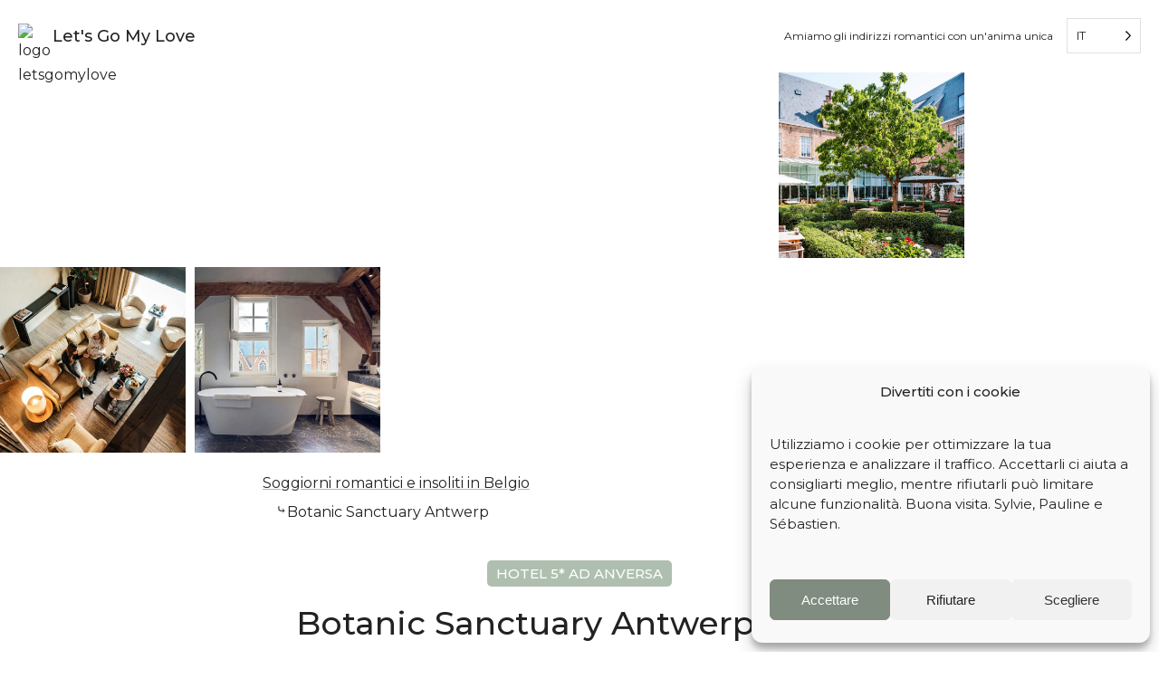

--- FILE ---
content_type: text/html; charset=UTF-8
request_url: https://www.letsgomylove.com/it/alloggio/botanic-sanctuary-antwerp/
body_size: 39434
content:
<!DOCTYPE html>
<html translate="no" lang="it" >
<head>
<meta charset="UTF-8">
<meta name="viewport" content="width=device-width, initial-scale=1.0">
<!-- WP_HEAD() START -->
<title>Botanic Sanctuary Antwerp | Perché ci è piaciuto (2026) | Hotel 5* ad Anversa </title>
<link data-rocket-prefetch href="https://www.googletagmanager.com" rel="dns-prefetch">
<link data-rocket-prefetch href="https://cdn.letsgomylove.com" rel="dns-prefetch"><link rel="preload" data-rocket-preload as="image" href="https://cdn.letsgomylove.com/wp-content/uploads/2023/06/botanic-sanctuary-antwerp-anvers-hotel-37-wpgb-lqip.jpg" fetchpriority="high">
<link rel="preload" as="style" href="https://www.letsgomylove.com/wp-content/cache/perfmatters/www.letsgomylove.com/fonts/ef9260b49a22.google-fonts.min.css" >
<link rel="stylesheet" href="https://www.letsgomylove.com/wp-content/cache/perfmatters/www.letsgomylove.com/fonts/ef9260b49a22.google-fonts.min.css">
<link rel='preconnect' href='https://www.letsgomylove.com' >
<link rel='preconnect' href='https://cdn.letsgomylove.com' >
<link rel='preconnect' href='https://maps.googleapis.com' >
<link rel='preconnect' href='https://maps.gstatic.com' >
<link rel="preload" href="https://www.letsgomylove.com/wp-content/cache/perfmatters/www.letsgomylove.com/fonts/JTUSjIg1_i6t8kCHKm459WlhyyTh89Y.woff2" as="font" type="font/woff2" crossorigin="anonymous">
<link data-minify="1" rel="preload" href="https://www.letsgomylove.com/wp-content/cache/min/1/wp-content/uploads/oxygen/css/universal.css?ver=1769093592" as="style">
<!-- Google tag (gtag.js) consent mode dataLayer added by Site Kit -->
<script type="text/javascript" id="google_gtagjs-js-consent-mode-data-layer">
/* <![CDATA[ */
window.dataLayer = window.dataLayer || [];function gtag(){dataLayer.push(arguments);}
gtag('consent', 'default', {"ad_personalization":"denied","ad_storage":"denied","ad_user_data":"denied","analytics_storage":"denied","functionality_storage":"denied","security_storage":"denied","personalization_storage":"denied","region":["AT","BE","BG","CH","CY","CZ","DE","DK","EE","ES","FI","FR","GB","GR","HR","HU","IE","IS","IT","LI","LT","LU","LV","MT","NL","NO","PL","PT","RO","SE","SI","SK"],"wait_for_update":500});
window._googlesitekitConsentCategoryMap = {"statistics":["analytics_storage"],"marketing":["ad_storage","ad_user_data","ad_personalization"],"functional":["functionality_storage","security_storage"],"preferences":["personalization_storage"]};
window._googlesitekitConsents = {"ad_personalization":"denied","ad_storage":"denied","ad_user_data":"denied","analytics_storage":"denied","functionality_storage":"denied","security_storage":"denied","personalization_storage":"denied","region":["AT","BE","BG","CH","CY","CZ","DE","DK","EE","ES","FI","FR","GB","GR","HR","HU","IE","IS","IT","LI","LT","LU","LV","MT","NL","NO","PL","PT","RO","SE","SI","SK"],"wait_for_update":500};
/* ]]> */
</script>
<!-- End Google tag (gtag.js) consent mode dataLayer added by Site Kit -->
<meta name="description" content="Una gemma nascosta piena di carattere con un&#039;atmosfera raffinata e monastica. A partire da 330 € / notte. ">
<meta property="article:published_time" content="2023-06-14T16:44:10+00:00">
<meta property="article:modified_time" content="2026-01-02T11:39:35+00:00">
<meta property="og:updated_time" content="2026-01-02T11:39:35+00:00">
<meta name="thumbnail" content="https://cdn.letsgomylove.com/wp-content/uploads/2023/06/botanic-sanctuary-antwerp-anvers-hotel-37-150x150.jpg">
<meta name="robots" content="index, follow, max-snippet:-1, max-image-preview:large, max-video-preview:-1">
<link rel="canonical" href="https://www.letsgomylove.com/it/alloggio/botanic-sanctuary-antwerp/">
<link rel='dns-prefetch' href='//www.googletagmanager.com' />
<style id='wp-img-auto-sizes-contain-inline-css' type='text/css'>
img:is([sizes=auto i],[sizes^="auto," i]){contain-intrinsic-size:3000px 1500px}
/*# sourceURL=wp-img-auto-sizes-contain-inline-css */
</style>
<style id='wp-block-library-inline-css' type='text/css'>
:root{--wp-block-synced-color:#7a00df;--wp-block-synced-color--rgb:122,0,223;--wp-bound-block-color:var(--wp-block-synced-color);--wp-editor-canvas-background:#ddd;--wp-admin-theme-color:#007cba;--wp-admin-theme-color--rgb:0,124,186;--wp-admin-theme-color-darker-10:#006ba1;--wp-admin-theme-color-darker-10--rgb:0,107,160.5;--wp-admin-theme-color-darker-20:#005a87;--wp-admin-theme-color-darker-20--rgb:0,90,135;--wp-admin-border-width-focus:2px}@media (min-resolution:192dpi){:root{--wp-admin-border-width-focus:1.5px}}.wp-element-button{cursor:pointer}:root .has-very-light-gray-background-color{background-color:#eee}:root .has-very-dark-gray-background-color{background-color:#313131}:root .has-very-light-gray-color{color:#eee}:root .has-very-dark-gray-color{color:#313131}:root .has-vivid-green-cyan-to-vivid-cyan-blue-gradient-background{background:linear-gradient(135deg,#00d084,#0693e3)}:root .has-purple-crush-gradient-background{background:linear-gradient(135deg,#34e2e4,#4721fb 50%,#ab1dfe)}:root .has-hazy-dawn-gradient-background{background:linear-gradient(135deg,#faaca8,#dad0ec)}:root .has-subdued-olive-gradient-background{background:linear-gradient(135deg,#fafae1,#67a671)}:root .has-atomic-cream-gradient-background{background:linear-gradient(135deg,#fdd79a,#004a59)}:root .has-nightshade-gradient-background{background:linear-gradient(135deg,#330968,#31cdcf)}:root .has-midnight-gradient-background{background:linear-gradient(135deg,#020381,#2874fc)}:root{--wp--preset--font-size--normal:16px;--wp--preset--font-size--huge:42px}.has-regular-font-size{font-size:1em}.has-larger-font-size{font-size:2.625em}.has-normal-font-size{font-size:var(--wp--preset--font-size--normal)}.has-huge-font-size{font-size:var(--wp--preset--font-size--huge)}.has-text-align-center{text-align:center}.has-text-align-left{text-align:left}.has-text-align-right{text-align:right}.has-fit-text{white-space:nowrap!important}#end-resizable-editor-section{display:none}.aligncenter{clear:both}.items-justified-left{justify-content:flex-start}.items-justified-center{justify-content:center}.items-justified-right{justify-content:flex-end}.items-justified-space-between{justify-content:space-between}.screen-reader-text{border:0;clip-path:inset(50%);height:1px;margin:-1px;overflow:hidden;padding:0;position:absolute;width:1px;word-wrap:normal!important}.screen-reader-text:focus{background-color:#ddd;clip-path:none;color:#444;display:block;font-size:1em;height:auto;left:5px;line-height:normal;padding:15px 23px 14px;text-decoration:none;top:5px;width:auto;z-index:100000}html :where(.has-border-color){border-style:solid}html :where([style*=border-top-color]){border-top-style:solid}html :where([style*=border-right-color]){border-right-style:solid}html :where([style*=border-bottom-color]){border-bottom-style:solid}html :where([style*=border-left-color]){border-left-style:solid}html :where([style*=border-width]){border-style:solid}html :where([style*=border-top-width]){border-top-style:solid}html :where([style*=border-right-width]){border-right-style:solid}html :where([style*=border-bottom-width]){border-bottom-style:solid}html :where([style*=border-left-width]){border-left-style:solid}html :where(img[class*=wp-image-]){height:auto;max-width:100%}:where(figure){margin:0 0 1em}html :where(.is-position-sticky){--wp-admin--admin-bar--position-offset:var(--wp-admin--admin-bar--height,0px)}@media screen and (max-width:600px){html :where(.is-position-sticky){--wp-admin--admin-bar--position-offset:0px}}

/*# sourceURL=wp-block-library-inline-css */
</style>
<style id='classic-theme-styles-inline-css' type='text/css'>
/*! This file is auto-generated */
.wp-block-button__link{color:#fff;background-color:#32373c;border-radius:9999px;box-shadow:none;text-decoration:none;padding:calc(.667em + 2px) calc(1.333em + 2px);font-size:1.125em}.wp-block-file__button{background:#32373c;color:#fff;text-decoration:none}
/*# sourceURL=/wp-includes/css/classic-themes.min.css */
</style>
<link data-minify="1" rel='stylesheet' id='oxygen-css' href='https://www.letsgomylove.com/wp-content/cache/min/1/wp-content/plugins/oxygen/component-framework/oxygen.css?ver=1769093592' type='text/css' media='all' />
<style id='wpgb-head-inline-css' type='text/css'>
.wp-grid-builder:not(.wpgb-template),.wpgb-facet{opacity:0.01}.wpgb-facet fieldset{margin:0;padding:0;border:none;outline:none;box-shadow:none}.wpgb-facet fieldset:last-child{margin-bottom:40px;}.wpgb-facet fieldset legend.wpgb-sr-only{height:1px;width:1px}
/*# sourceURL=wpgb-head-inline-css */
</style>
<link rel='stylesheet' id='cmplz-general-css' href='https://www.letsgomylove.com/wp-content/plugins/complianz-gdpr/assets/css/cookieblocker.min.css?ver=1766764357' type='text/css' media='all' />
<link data-minify="1" rel='stylesheet' id='weglot-css-css' href='https://www.letsgomylove.com/wp-content/cache/min/1/wp-content/plugins/weglot/dist/css/front-css.css?ver=1769093592' type='text/css' media='all' />
<link data-minify="1" rel='stylesheet' id='new-flag-css-css' href='https://www.letsgomylove.com/wp-content/cache/min/1/wp-content/plugins/weglot/dist/css/new-flags.css?ver=1769093592' type='text/css' media='all' />
<script type="text/javascript" src="https://www.letsgomylove.com/wp-includes/js/jquery/jquery.min.js?ver=3.7.1" id="jquery-core-js" data-rocket-defer defer></script>
<script type="text/javascript" src="https://www.letsgomylove.com/wp-content/plugins/weglot/dist/front-js.js?ver=5.2" id="wp-weglot-js-js" data-rocket-defer defer></script>
<script type="text/javascript" src="https://www.letsgomylove.com/?code-snippets-js-snippets=head&amp;ver=49" id="code-snippets-site-head-js-js" data-rocket-defer defer></script>

<!-- Extrait de code de la balise Google (gtag.js) ajouté par Site Kit -->
<!-- Extrait Google Ads ajouté par Site Kit -->
<script type="text/javascript" src="https://www.googletagmanager.com/gtag/js?id=AW-16486323181" id="google_gtagjs-js" async></script>
<script type="text/javascript" id="google_gtagjs-js-after">
/* <![CDATA[ */
window.dataLayer = window.dataLayer || [];function gtag(){dataLayer.push(arguments);}
gtag("js", new Date());
gtag("set", "developer_id.dZTNiMT", true);
gtag("config", "AW-16486323181");
 window._googlesitekit = window._googlesitekit || {}; window._googlesitekit.throttledEvents = []; window._googlesitekit.gtagEvent = (name, data) => { var key = JSON.stringify( { name, data } ); if ( !! window._googlesitekit.throttledEvents[ key ] ) { return; } window._googlesitekit.throttledEvents[ key ] = true; setTimeout( () => { delete window._googlesitekit.throttledEvents[ key ]; }, 5 ); gtag( "event", name, { ...data, event_source: "site-kit" } ); }; 
//# sourceURL=google_gtagjs-js-after
/* ]]> */
</script>
<meta name="generator" content="Site Kit by Google 1.170.0" /><script>
/* 1. Script de conversion Google Ads */
function gtag_report_conversion(url) {
  var callback = function() {
    if (typeof(url) != 'undefined') {
      // Optionnel : window.location = url;
    }
  };
  gtag('event', 'conversion', {
      'send_to': 'AW-16486323181/HitECJfzw54ZEO2npbU9',
      'event_callback': callback
  });
  return false;
}

/* 2. Écouteur de clics sur les liens sortants */
document.addEventListener('DOMContentLoaded', function() {
  var externalLinks = document.querySelectorAll('a[href^="http"]:not([href*="' + window.location.hostname + '"])');
  for (var i = 0; i < externalLinks.length; i++) {
    externalLinks[i].addEventListener('click', function(event) {
      var url = this.getAttribute('href');
      // On envoie la conversion à Google Ads
      if (typeof gtag === 'function') {
        gtag_report_conversion(url);
      }
    });
  }
});
</script><noscript><style>.wp-grid-builder .wpgb-card.wpgb-card-hidden .wpgb-card-wrapper{opacity:1!important;visibility:visible!important;transform:none!important}.wpgb-facet {opacity:1!important;pointer-events:auto!important}.wpgb-facet *:not(.wpgb-pagination-facet){display:none}</style></noscript><style>
/* Visionneuse Gridbuilder responsive */
.wpgb-lightbox-figure {
  width: auto !important;
  height: auto !important;
}

.wpgb-lightbox-figure img {
  width: auto !important;
  height: auto !important;
  object-fit: contain !important;
  max-width: 80vw !important;  /* + immersif sur laptop */
  max-height: 80vh !important;
}

/* Smartphones et tablettes (<768px) : plein écran */
@media (max-width: 768px) {
  .wpgb-lightbox-figure img {
    max-width: 100vw !important;
    max-height: 100vh !important;
  }
}

/* Grands écrans (>1600px) */
@media (min-width: 1600px) {
  .wpgb-lightbox-figure img {
    max-width: 65vw !important;
    max-height: 75vh !important;
  }
}

/* Très grands écrans (>1900px) */
@media (min-width: 1900px) {
  .wpgb-lightbox-figure img {
    max-width: 50vw !important;
    max-height: 65vh !important;
  }
}

/* Ultra larges (>2600px) */
@media (min-width: 2600px) {
  .wpgb-lightbox-figure img {
    max-width: 40vw !important;
    max-height: 55vh !important;
  }
}
</style>
<meta name="format-detection" content="telephone=no">
			<style>.cmplz-hidden {
					display: none !important;
				}</style><link rel="icon" type="image/png" href="https://cdn.letsgomylove.com/wp-content/uploads/fbrfg/favicon-96x96.png" sizes="96x96" />
<link rel="icon" type="image/svg+xml" href="https://cdn.letsgomylove.com/wp-content/uploads/fbrfg/favicon.svg" />
<link rel="shortcut icon" href="/wp-content/uploads/fbrfg/favicon.ico" />
<link rel="apple-touch-icon" sizes="180x180" href="https://cdn.letsgomylove.com/wp-content/uploads/fbrfg/apple-touch-icon.png" />
<meta name="apple-mobile-web-app-title" content="LetsGo" />
<link rel="manifest" href="/wp-content/uploads/fbrfg/site.webmanifest" />
<meta name="google" content="notranslate"/>
<link rel="alternate" href="https://www.letsgomylove.com/lieu/botanic-sanctuary-antwerp/" hreflang="fr"/>
<link rel="alternate" href="https://www.letsgomylove.com/nl/plek/botanic-sanctuary-antwerp/" hreflang="nl"/>
<link rel="alternate" href="https://www.letsgomylove.com/en/place/botanic-sanctuary-antwerp/" hreflang="en"/>
<link rel="alternate" href="https://www.letsgomylove.com/de/unterkunft/botanic-sanctuary-antwerp/" hreflang="de"/>
<link rel="alternate" href="https://www.letsgomylove.com/es/lugar/botanic-sanctuary-antwerp/" hreflang="es"/>
<link rel="alternate" href="https://www.letsgomylove.com/it/alloggio/botanic-sanctuary-antwerp/" hreflang="it"/>
<link rel="alternate" href="https://www.letsgomylove.com/pt/lugar/botanic-sanctuary-antwerp/" hreflang="pt"/>
<link rel="alternate" href="https://www.letsgomylove.com/da/sted/botanic-sanctuary-antwerp/" hreflang="da"/>
<script type="application/json" id="weglot-data">{"website":"https:\/\/letsgomylove.com","uid":"a5badb477f","project_slug":"let-s-go-my-love","language_from":"fr","language_from_custom_flag":null,"language_from_custom_name":null,"excluded_paths":[],"excluded_blocks":[{"value":".notranslate","description":null}],"custom_settings":{"button_style":{"is_dropdown":true,"flag_type":"circle","with_name":true,"custom_css":"","with_flags":false,"full_name":false},"translate_search":true,"wp_user_version":"5.2","translate_email":false,"translate_amp":false,"switchers":[{"templates":{"name":"default","hash":"095ffb8d22f66be52959023fa4eeb71a05f20f73"},"location":[],"style":{"with_flags":false,"flag_type":"circle","with_name":true,"full_name":false,"is_dropdown":true}}],"definitions":[]},"pending_translation_enabled":false,"curl_ssl_check_enabled":true,"custom_css":null,"languages":[{"language_to":"nl","custom_code":null,"custom_name":null,"custom_local_name":null,"provider":null,"enabled":true,"automatic_translation_enabled":true,"deleted_at":null,"connect_host_destination":null,"custom_flag":null},{"language_to":"en","custom_code":null,"custom_name":null,"custom_local_name":null,"provider":null,"enabled":true,"automatic_translation_enabled":true,"deleted_at":null,"connect_host_destination":null,"custom_flag":null},{"language_to":"de","custom_code":null,"custom_name":null,"custom_local_name":null,"provider":null,"enabled":true,"automatic_translation_enabled":true,"deleted_at":null,"connect_host_destination":null,"custom_flag":null},{"language_to":"es","custom_code":null,"custom_name":null,"custom_local_name":null,"provider":null,"enabled":true,"automatic_translation_enabled":true,"deleted_at":null,"connect_host_destination":null,"custom_flag":null},{"language_to":"it","custom_code":null,"custom_name":null,"custom_local_name":null,"provider":null,"enabled":true,"automatic_translation_enabled":true,"deleted_at":null,"connect_host_destination":null,"custom_flag":null},{"language_to":"pt","custom_code":null,"custom_name":null,"custom_local_name":null,"provider":null,"enabled":true,"automatic_translation_enabled":true,"deleted_at":null,"connect_host_destination":null,"custom_flag":null},{"language_to":"da","custom_code":null,"custom_name":null,"custom_local_name":null,"provider":"DEEPL","enabled":true,"automatic_translation_enabled":true,"deleted_at":null,"connect_host_destination":null,"custom_flag":null}],"organization_slug":"w-2b0dd925da","api_domain":"cdn-api-weglot.com","product":"1.0","current_language":"it","switcher_links":{"fr":"https:\/\/www.letsgomylove.com\/lieu\/botanic-sanctuary-antwerp\/","nl":"https:\/\/www.letsgomylove.com\/nl\/plek\/botanic-sanctuary-antwerp\/","en":"https:\/\/www.letsgomylove.com\/en\/place\/botanic-sanctuary-antwerp\/","de":"https:\/\/www.letsgomylove.com\/de\/unterkunft\/botanic-sanctuary-antwerp\/","es":"https:\/\/www.letsgomylove.com\/es\/lugar\/botanic-sanctuary-antwerp\/","it":"https:\/\/www.letsgomylove.com\/it\/alloggio\/botanic-sanctuary-antwerp\/","pt":"https:\/\/www.letsgomylove.com\/pt\/lugar\/botanic-sanctuary-antwerp\/","da":"https:\/\/www.letsgomylove.com\/da\/sted\/botanic-sanctuary-antwerp\/"},"original_path":"\/lieu\/botanic-sanctuary-antwerp\/"}</script><script type="application/ld+json">{"@context":"https:\/\/schema.org","@type":"Hotel","@id":"https:\/\/www.letsgomylove.com\/it\/alloggio\/botanic-sanctuary-antwerp\/#lodging","url":"https:\/\/www.letsgomylove.com\/it\/alloggio\/botanic-sanctuary-antwerp\/","inLanguage":"it","name":"Botanic Sanctuary Antwerp","description":"Una gemma nascosta piena di carattere con un'atmosfera raffinata e monastica","image":["https:\/\/www.letsgomylove.com\/wp-content\/uploads\/2023\/06\/botanic-sanctuary-hero.jpg","https:\/\/cdn.letsgomylove.com\/wp-content\/uploads\/2023\/06\/botanic-sanctuary-antwerp-anvers-hotel-37.jpg","https:\/\/www.letsgomylove.com\/wp-content\/uploads\/2023\/06\/botanic-sanctuary-antwerp-anvers-hotel-44.jpg","https:\/\/cdn.letsgomylove.com\/wp-content\/uploads\/2023\/06\/botanic-sanctuary-antwerp-anvers-hotel-41.jpg","https:\/\/cdn.letsgomylove.com\/wp-content\/uploads\/2023\/06\/botanic-sanctuary-antwerp-anvers-hotel-46.jpg","https:\/\/www.letsgomylove.com\/wp-content\/uploads\/2023\/06\/botanic-sanctuary-antwerp-anvers-hotel-40.jpg","https:\/\/cdn.letsgomylove.com\/wp-content\/uploads\/2023\/06\/botanic-sanctuary-antwerp-anvers-hotel-48.jpg","https:\/\/cdn.letsgomylove.com\/wp-content\/uploads\/2023\/06\/botanic-sanctuary-antwerp-anvers-hotel-39.jpg","https:\/\/cdn.letsgomylove.com\/wp-content\/uploads\/2023\/06\/botanic-sanctuary-antwerp-anvers-hotel-38.jpg","https:\/\/cdn.letsgomylove.com\/wp-content\/uploads\/2023\/06\/botanic-sanctuary-antwerp-anvers-hotel-42.jpg","https:\/\/cdn.letsgomylove.com\/wp-content\/uploads\/2023\/06\/botanic-sanctuary-antwerp-anvers-hotel-43.jpg","https:\/\/cdn.letsgomylove.com\/wp-content\/uploads\/2023\/06\/botanic-sanctuary-antwerp-anvers-hotel-47.jpg","https:\/\/cdn.letsgomylove.com\/wp-content\/uploads\/2023\/06\/botanic-sanctuary-antwerp-anvers-hotel-45.jpg"],"amenityFeature":[{"@type":"LocationFeatureSpecification","name":"distanza dalla stazione ferroviaria","value":"15 min depuis la Gare d'Anvers-Central (\u00e0 pied)"},{"@type":"LocationFeatureSpecification","name":"distanza dall'aeroporto","value":"35 min depuis l'a\u00e9roport de Bruxelles-Zaventem (voiture)"},{"@type":"LocationFeatureSpecification","name":"colazione facoltativa","value":true},{"@type":"LocationFeatureSpecification","name":"ristorante in loco","value":true},{"@type":"LocationFeatureSpecification","name":"impostazione","value":"city center"},{"@type":"LocationFeatureSpecification","name":"spa condivisa","value":true},{"@type":"LocationFeatureSpecification","name":"piscina coperta","value":true},{"@type":"LocationFeatureSpecification","name":"vasca da bagno","value":true},{"@type":"LocationFeatureSpecification","name":"camino","value":true},{"@type":"LocationFeatureSpecification","name":"esperienza","value":"City trip"},{"@type":"LocationFeatureSpecification","name":"esperienza","value":"Gastronomie"},{"@type":"LocationFeatureSpecification","name":"esperienza","value":"Luxe"},{"@type":"LocationFeatureSpecification","name":"esperienza","value":"Romantique"},{"@type":"LocationFeatureSpecification","name":"esperienza","value":"S\u00e9jour all-inclusive (repas compris)"},{"@type":"LocationFeatureSpecification","name":"esperienza","value":"S\u00e9jour spa & bien-\u00eatre"}],"publisher":{"@type":"Organization","@id":"https:\/\/www.letsgomylove.com\/#organization"},"brand":{"@type":"Brand","@id":"https:\/\/www.letsgomylove.com\/#organization","name":"Let's Go My Love","logo":"https:\/\/www.letsgomylove.com\/wp-content\/uploads\/2025\/10\/logo-letsgomylove.png"},"address":{"@type":"PostalAddress","streetAddress":"Leopoldstraat 26, 2000 Anvers","addressCountry":"BE","postalCode":"2000","addressLocality":"Anvers"},"geo":{"@type":"GeoCoordinates","latitude":51.2137883,"longitude":4.407037599999999},"hasMap":"https:\/\/www.google.com\/maps?q=51.2137883,4.4070376","offers":{"@type":"Offer","price":"330","priceCurrency":"EUR","availability":"https:\/\/schema.org\/InStock","url":"https:\/\/www.booking.com\/hotel\/be\/botanic-sanctuary-antwerp.fr.html?aid=7903991"},"priceRange":"\u20ac330+ per night","aggregateRating":{"@type":"AggregateRating","ratingValue":"9.2","bestRating":"10","worstRating":"1","ratingCount":"1575","reviewCount":"1575"},"areaServed":[{"@type":"TouristAttraction","name":"10 minuti a piedi dal Grote Markt di Anversa"}],"knowsAbout":["City trip","Gastronomie","Luxe","Romantique","S\u00e9jour all-inclusive (repas compris)","S\u00e9jour spa & bien-\u00eatre","Un h\u00f4tel de luxe pr\u00e8s du Zoo d\u2019Anvers","Un h\u00f4tel premium avec spa en Flandre","Dormir dans un ancien monast\u00e8re","Un h\u00f4tel magique en Belgique"],"keywords":"Un h\u00f4tel de luxe pr\u00e8s du Zoo d\u2019Anvers, Un h\u00f4tel premium avec spa en Flandre, Dormir dans un ancien monast\u00e8re, Un h\u00f4tel magique en Belgique","about":[{"@type":"Thing","name":"Un hotel di lusso vicino allo zoo di Anversa"},{"@type":"Thing","name":"Un hotel premium con spa nelle Fiandre"},{"@type":"Thing","name":"Dormire in un antico monastero"},{"@type":"Thing","name":"Un hotel magico in Belgio"}],"mainEntityOfPage":{"@type":"WebPage","@id":"https:\/\/www.letsgomylove.com\/it\/alloggio\/botanic-sanctuary-antwerp\/"},"subjectOf":{"@type":"CreativeWork","name":"Soggiorni romantici, alloggi insoliti e hotel d'eccezione selezionati da Let's Go My Love","url":"https:\/\/www.letsgomylove.com\/","publisher":{"@type":"Organization","@id":"https:\/\/www.letsgomylove.com\/#organization"}},"isPartOf":{"@type":"WebSite","@id":"https:\/\/www.letsgomylove.com\/#website","name":"Let's Go My Love"}}</script><link rel="icon" href="https://cdn.letsgomylove.com/wp-content/uploads/2025/12/cropped-logo-letsgomylove-32x32.png" sizes="32x32" />
<link rel="icon" href="https://cdn.letsgomylove.com/wp-content/uploads/2025/12/cropped-logo-letsgomylove-192x192.png" sizes="192x192" />
<link rel="apple-touch-icon" href="https://cdn.letsgomylove.com/wp-content/uploads/2025/12/cropped-logo-letsgomylove-180x180.png" />
<meta name="msapplication-TileImage" content="https://cdn.letsgomylove.com/wp-content/uploads/2025/12/cropped-logo-letsgomylove-270x270.png" />
<link data-minify="1" rel='stylesheet' id='oxygen-cache-7509-css' href='https://www.letsgomylove.com/wp-content/cache/min/1/wp-content/uploads/oxygen/css/7509.css?ver=1769093592' type='text/css' media='all' />
<link data-minify="1" rel='stylesheet' id='oxygen-cache-7455-css' href='https://www.letsgomylove.com/wp-content/cache/min/1/wp-content/uploads/oxygen/css/7455.css?ver=1769093592' type='text/css' media='all' />
<link data-minify="1" rel='stylesheet' id='oxygen-cache-7689-css' href='https://www.letsgomylove.com/wp-content/cache/min/1/wp-content/uploads/oxygen/css/7689.css?ver=1769093594' type='text/css' media='all' />
<link data-minify="1" rel='stylesheet' id='oxygen-universal-styles-css' href='https://www.letsgomylove.com/wp-content/cache/min/1/wp-content/uploads/oxygen/css/universal.css?ver=1769093592' type='text/css' media='all' />
<noscript><style>.perfmatters-lazy[data-src]{display:none !important;}</style></noscript><!-- END OF WP_HEAD() -->
<link data-minify="1" rel='stylesheet' id='wpgb-style-css' href='https://www.letsgomylove.com/wp-content/cache/min/1/wp-content/plugins/wp-grid-builder/public/css/style.css?ver=1769093592' type='text/css' media='all' />
<link data-minify="1" rel='stylesheet' id='wpgb-grids-css' href='https://www.letsgomylove.com/wp-content/cache/min/1/wp-content/uploads/wpgb/grids/g13g89g12g19c29c52c5c35c40.css?ver=1769093594' type='text/css' media='all' />
<meta name="generator" content="WP Rocket 3.20.3" data-wpr-features="wpr_defer_js wpr_minify_js wpr_preconnect_external_domains wpr_oci wpr_minify_css wpr_cdn wpr_preload_links wpr_desktop" /></head>
<body data-cmplz=1 class="wp-singular lieu-template-default single single-lieu postid-54304 wp-theme-oxygen-is-not-a-theme  wp-embed-responsive oxygen-body" >




						<div id="code_block-276-7455" class="ct-code-block" ></div><div id="div_block-281-7455" class="ct-div-block" ><div id="shortcode-277-7455" class="ct-shortcode" ><!--Weglot 5.2--><aside data-wg-notranslate="" class="country-selector weglot-dropdown close_outside_click closed weglot-shortcode wg-" tabindex="0" aria-expanded="false" aria-label="Language selected: Italian"><input id="wg6974d3ef0fc452.535508251769264111347" class="weglot_choice" type="checkbox" name="menu"/><label data-l="it" tabindex="-1" for="wg6974d3ef0fc452.535508251769264111347" class="wgcurrent wg-li weglot-lang weglot-language flag-3 wg-it" data-code-language="wg-it" data-name-language="IT"><span class="wglanguage-name">IT</span></label><ul role="none"><li data-l="fr" class="wg-li weglot-lang weglot-language flag-3 wg-fr" data-code-language="fr" role="option"><a title="Language switcher : French" class="weglot-language-fr" role="option" data-wg-notranslate="" href="https://www.letsgomylove.com/lieu/botanic-sanctuary-antwerp/">FR</a></li><li data-l="nl" class="wg-li weglot-lang weglot-language flag-3 wg-nl" data-code-language="nl" role="option"><a title="Language switcher : Dutch" class="weglot-language-nl" role="option" data-wg-notranslate="" href="https://www.letsgomylove.com/nl/plek/botanic-sanctuary-antwerp/">NL</a></li><li data-l="en" class="wg-li weglot-lang weglot-language flag-3 wg-en" data-code-language="en" role="option"><a title="Language switcher : English" class="weglot-language-en" role="option" data-wg-notranslate="" href="https://www.letsgomylove.com/en/place/botanic-sanctuary-antwerp/">EN</a></li><li data-l="de" class="wg-li weglot-lang weglot-language flag-3 wg-de" data-code-language="de" role="option"><a title="Language switcher : German" class="weglot-language-de" role="option" data-wg-notranslate="" href="https://www.letsgomylove.com/de/unterkunft/botanic-sanctuary-antwerp/">DE</a></li><li data-l="es" class="wg-li weglot-lang weglot-language flag-3 wg-es" data-code-language="es" role="option"><a title="Language switcher : Spanish" class="weglot-language-es" role="option" data-wg-notranslate="" href="https://www.letsgomylove.com/es/lugar/botanic-sanctuary-antwerp/">ES</a></li><li data-l="pt" class="wg-li weglot-lang weglot-language flag-3 wg-pt" data-code-language="pt" role="option"><a title="Language switcher : Portuguese" class="weglot-language-pt" role="option" data-wg-notranslate="" href="https://www.letsgomylove.com/pt/lugar/botanic-sanctuary-antwerp/">PT</a></li><li data-l="da" class="wg-li weglot-lang weglot-language flag-3 wg-da" data-code-language="da" role="option"><a title="Language switcher : Danish" class="weglot-language-da" role="option" data-wg-notranslate="" href="https://www.letsgomylove.com/da/sted/botanic-sanctuary-antwerp/">DA</a></li></ul></aside></div></div><div id="div_block-348-7455" class="ct-div-block" ><div id="div_block-347-7455" class="ct-div-block" ><div id="new_columns-331-7455" class="ct-new-columns" ><div id="div_block-332-7455" class="ct-div-block" ><a id="link-333-7455" class="ct-link" href="https://www.letsgomylove.com/it/"   ><img  id="image-334-7455" alt="logo letsgomylove" src="https://cdn.letsgomylove.com/wp-content/uploads/2025/12/logo-letsgomylove.png" class="ct-image"/></a><a id="link_text-335-7455" class="ct-link-text logo-winter" href="https://www.letsgomylove.com/it/"   >Let's Go My Love</a><div id="text_block-336-7455" class="ct-text-block" >Amiamo gli indirizzi romantici con un'anima unica</div></div><div id="div_block-339-7455" class="ct-div-block" ><div id="text_block-340-7455" class="ct-text-block" >Amiamo gli indirizzi romantici con un'anima unica</div><div id="shortcode-346-7455" class="ct-shortcode" ><!--Weglot 5.2--><aside data-wg-notranslate="" class="country-selector weglot-dropdown close_outside_click closed weglot-shortcode wg-" tabindex="0" aria-expanded="false" aria-label="Language selected: Italian"><input id="wg6974d3ef11aa66.011863181769264111993" class="weglot_choice" type="checkbox" name="menu"/><label data-l="it" tabindex="-1" for="wg6974d3ef11aa66.011863181769264111993" class="wgcurrent wg-li weglot-lang weglot-language flag-3 wg-it" data-code-language="wg-it" data-name-language="IT"><span class="wglanguage-name">IT</span></label><ul role="none"><li data-l="fr" class="wg-li weglot-lang weglot-language flag-3 wg-fr" data-code-language="fr" role="option"><a title="Language switcher : French" class="weglot-language-fr" role="option" data-wg-notranslate="" href="https://www.letsgomylove.com/lieu/botanic-sanctuary-antwerp/">FR</a></li><li data-l="nl" class="wg-li weglot-lang weglot-language flag-3 wg-nl" data-code-language="nl" role="option"><a title="Language switcher : Dutch" class="weglot-language-nl" role="option" data-wg-notranslate="" href="https://www.letsgomylove.com/nl/plek/botanic-sanctuary-antwerp/">NL</a></li><li data-l="en" class="wg-li weglot-lang weglot-language flag-3 wg-en" data-code-language="en" role="option"><a title="Language switcher : English" class="weglot-language-en" role="option" data-wg-notranslate="" href="https://www.letsgomylove.com/en/place/botanic-sanctuary-antwerp/">EN</a></li><li data-l="de" class="wg-li weglot-lang weglot-language flag-3 wg-de" data-code-language="de" role="option"><a title="Language switcher : German" class="weglot-language-de" role="option" data-wg-notranslate="" href="https://www.letsgomylove.com/de/unterkunft/botanic-sanctuary-antwerp/">DE</a></li><li data-l="es" class="wg-li weglot-lang weglot-language flag-3 wg-es" data-code-language="es" role="option"><a title="Language switcher : Spanish" class="weglot-language-es" role="option" data-wg-notranslate="" href="https://www.letsgomylove.com/es/lugar/botanic-sanctuary-antwerp/">ES</a></li><li data-l="pt" class="wg-li weglot-lang weglot-language flag-3 wg-pt" data-code-language="pt" role="option"><a title="Language switcher : Portuguese" class="weglot-language-pt" role="option" data-wg-notranslate="" href="https://www.letsgomylove.com/pt/lugar/botanic-sanctuary-antwerp/">PT</a></li><li data-l="da" class="wg-li weglot-lang weglot-language flag-3 wg-da" data-code-language="da" role="option"><a title="Language switcher : Danish" class="weglot-language-da" role="option" data-wg-notranslate="" href="https://www.letsgomylove.com/da/sted/botanic-sanctuary-antwerp/">DA</a></li></ul></aside></div></div></div></div></div><div id="code_block-1066-7689" class="ct-code-block" ></div><div id="div_block-7614-7689" class="ct-div-block" ></div><div id="div_block-6862-7689" class="ct-div-block" ><div id="div_block-2009-7689" class="ct-div-block" ><div id="div_block-7697-7689" class="ct-div-block" ></div><div id="div_block-6173-7689" class="ct-div-block" ><div id="text_block-846-7689" class="ct-text-block" ><span id="span-847-7689" class="ct-span" >Hotel 5* ad Anversa</span></div></div><div id="div_block-6002-7689" class="ct-div-block" ><h1 id="headline-6003-7689" class="ct-headline notranslate" data-wg-notranslate=""><span id="span-6005-7689" class="ct-span" >Botanic Sanctuary Antwerp</span> (2026)</h1></div><div id="text_block-2023-7689" class="ct-text-block" ><span id="span-2025-7689" class="ct-span" >Una gemma nascosta piena di carattere con un'atmosfera raffinata e monastica</span></div><div id="text_block-912-7689" class="ct-text-block" > ★ <span id="span-2472-7689" class="ct-span" >9,2/10 e 1.575 recensioni online</span></div><div id="div_block-9280-7689" class="ct-div-block" ><div id="div_block-9283-7689" class="ct-div-block" ><a id="link_button-9284-7689" class="ct-link-button open-lightbox" href="http://" target="_blank"  >Verifica disponibilità</a></div></div><div id="div_block-10122-7689" class="ct-div-block" ></div></div></div><div id="div_block-6407-7689" class="ct-div-block" ><div id="div_block-4048-7689" class="ct-div-block" >
		<div id="-wpgb-grid-1065-7689" class="oxy-wpgb-grid" ><!-- Gridbuilder ᵂᴾ Plugin (https://wpgridbuilder.com) -->
<div class="wp-grid-builder wpgb-grid-13 banner-place" data-options="{&quot;id&quot;:13,&quot;type&quot;:&quot;masonry&quot;,&quot;source&quot;:&quot;post_type&quot;,&quot;loader&quot;:false,&quot;layout&quot;:&quot;vertical&quot;,&quot;reveal&quot;:0,&quot;isMainQuery&quot;:false,&quot;lazyLoad&quot;:true,&quot;cardSizes&quot;:{&quot;9999&quot;:{&quot;columns&quot;:6,&quot;height&quot;:240,&quot;gutter&quot;:10,&quot;ratio&quot;:&quot;1.33333&quot;},&quot;1800&quot;:{&quot;columns&quot;:6,&quot;height&quot;:240,&quot;gutter&quot;:10,&quot;ratio&quot;:&quot;1.33333&quot;},&quot;1200&quot;:{&quot;columns&quot;:4,&quot;height&quot;:240,&quot;gutter&quot;:10,&quot;ratio&quot;:&quot;1.33333&quot;},&quot;992&quot;:{&quot;columns&quot;:4,&quot;height&quot;:220,&quot;gutter&quot;:10,&quot;ratio&quot;:&quot;1.33333&quot;},&quot;768&quot;:{&quot;columns&quot;:4,&quot;height&quot;:220,&quot;gutter&quot;:5,&quot;ratio&quot;:&quot;1.33333&quot;},&quot;576&quot;:{&quot;columns&quot;:3,&quot;height&quot;:200,&quot;gutter&quot;:5,&quot;ratio&quot;:&quot;1.33333&quot;},&quot;320&quot;:{&quot;columns&quot;:3,&quot;height&quot;:200,&quot;gutter&quot;:5,&quot;ratio&quot;:&quot;1.33333&quot;}},&quot;fitRows&quot;:false,&quot;equalRows&quot;:0,&quot;equalColumns&quot;:false,&quot;fillLastRow&quot;:0,&quot;centerLastRow&quot;:0,&quot;horizontalOrder&quot;:false,&quot;fullWidth&quot;:false,&quot;transitionDelay&quot;:100,&quot;gallerySlideshow&quot;:false,&quot;rowsNumber&quot;:1,&quot;slideAlign&quot;:&quot;left&quot;,&quot;groupCells&quot;:1,&quot;draggable&quot;:true,&quot;initialIndex&quot;:0,&quot;contain&quot;:false,&quot;freeScroll&quot;:false,&quot;freeFriction&quot;:&quot;0.075&quot;,&quot;friction&quot;:&quot;0.285&quot;,&quot;attraction&quot;:&quot;0.025&quot;,&quot;autoPlay&quot;:0,&quot;pageDotAriaLabel&quot;:&quot;Point de page %d&quot;,&quot;isPreview&quot;:false,&quot;isGutenberg&quot;:false,&quot;rightToLeft&quot;:false}"><div class="wpgb-svg-icons" hidden>
	<svg viewbox="0 0 120 24" width="0" height="0">
	<defs>
        <polygon id="wpgb-star-svg" points="12 2.5 15.1 8.8 22 9.8 17 14.6 18.2 21.5 12 18.3 5.8 21.5 7 14.6 2 9.8 8.9 8.8"></polygon>
    </defs>
    <symbol id="wpgb-rating-stars-svg">
        <use xlink:href="#wpgb-star-svg"></use>
        <use xlink:href="#wpgb-star-svg" x="24"></use>
        <use xlink:href="#wpgb-star-svg" x="48"></use>
        <use xlink:href="#wpgb-star-svg" x="72"></use>
        <use xlink:href="#wpgb-star-svg" x="96"></use>
    </symbol>
</svg>
</div>
<div class="wpgb-wrapper">
	<div class="wpgb-main">
	<div class="wpgb-layout">
	<div class="wpgb-viewport">
		<div class="wpgb-masonry">
			<article class="wpgb-card wpgb-card-29 wpgb-post-117406" data-col="1" data-row="1" data-format="standard"><div class="wpgb-card-wrapper"><div class="wpgb-card-inner wpgb-card-media-button"><div class="wpgb-card-media wpgb-scheme-light"><svg data-ratio style="padding-top:100%" viewbox="0 0 5 5"></svg><div class="wpgb-card-media-thumbnail"><a href="https://cdn.letsgomylove.com/wp-content/uploads/2023/06/botanic-sanctuary-antwerp-anvers-hotel-37.jpg" tabindex="-1" class="wpgb-handle-lb wpgb-lightbox" data-type="image" data-rel="13" data-title="Santuario botanico" data-desc="© botanicantwerp.be" title="Ingrandire la foto"><div class="wpgb-lazy-load" data-wpgb-thumb="https://cdn.letsgomylove.com/wp-content/uploads/2023/06/botanic-sanctuary-antwerp-anvers-hotel-37-wpgb-lqip.jpg" data-wpgb-src="https://cdn.letsgomylove.com/wp-content/uploads/2023/06/botanic-sanctuary-antwerp-anvers-hotel-37-768x768.jpg"></div><noscript><img class="wpgb-noscript-img" src="https://cdn.letsgomylove.com/wp-content/uploads/2023/06/botanic-sanctuary-antwerp-anvers-hotel-37-768x768.jpg" alt="Botanic Sanctuary Antwerp" height="768" width="768"></noscript></a></div></div></div></div></article><article class="wpgb-card wpgb-card-29 wpgb-post-117413" data-col="1" data-row="1" data-format="standard"><div class="wpgb-card-wrapper"><div class="wpgb-card-inner wpgb-card-media-button"><div class="wpgb-card-media wpgb-scheme-light"><svg data-ratio style="padding-top:100%" viewbox="0 0 5 5"></svg><div class="wpgb-card-media-thumbnail"><a href="https://cdn.letsgomylove.com/wp-content/uploads/2023/06/botanic-sanctuary-antwerp-anvers-hotel-44-1536x1536.jpg" tabindex="-1" class="wpgb-handle-lb wpgb-lightbox" data-type="image" data-rel="13" data-title="Camera da letto con travi a vista" data-desc="© botanicantwerp.be" title="Ingrandire la foto"><div class="wpgb-lazy-load" data-wpgb-thumb="https://cdn.letsgomylove.com/wp-content/uploads/2023/06/botanic-sanctuary-antwerp-anvers-hotel-44-wpgb-lqip.jpg" data-wpgb-src="https://cdn.letsgomylove.com/wp-content/uploads/2023/06/botanic-sanctuary-antwerp-anvers-hotel-44-768x768.jpg"></div><noscript><img class="wpgb-noscript-img" src="https://cdn.letsgomylove.com/wp-content/uploads/2023/06/botanic-sanctuary-antwerp-anvers-hotel-44-768x768.jpg" alt="Chambre avec poutres apparentes au Botanic Sanctuary Antwerp" height="768" width="768"></noscript></a></div></div></div></div></article><article class="wpgb-card wpgb-card-29 wpgb-post-117410" data-col="1" data-row="1" data-format="standard"><div class="wpgb-card-wrapper"><div class="wpgb-card-inner wpgb-card-media-button"><div class="wpgb-card-media wpgb-scheme-light"><svg data-ratio style="padding-top:100%" viewbox="0 0 5 5"></svg><div class="wpgb-card-media-thumbnail"><a href="https://cdn.letsgomylove.com/wp-content/uploads/2023/06/botanic-sanctuary-antwerp-anvers-hotel-41.jpg" tabindex="-1" class="wpgb-handle-lb wpgb-lightbox" data-type="image" data-rel="13" data-title="Piscina coperta" data-desc="© botanicantwerp.be" title="Ingrandire la foto"><div class="wpgb-lazy-load" data-wpgb-thumb="https://cdn.letsgomylove.com/wp-content/uploads/2023/06/botanic-sanctuary-antwerp-anvers-hotel-41-wpgb-lqip.jpg" data-wpgb-src="https://cdn.letsgomylove.com/wp-content/uploads/2023/06/botanic-sanctuary-antwerp-anvers-hotel-41-768x768.jpg"></div><noscript><img class="wpgb-noscript-img" src="https://cdn.letsgomylove.com/wp-content/uploads/2023/06/botanic-sanctuary-antwerp-anvers-hotel-41-768x768.jpg" alt="Piscine intérieure au Botanic Sanctuary Antwerp" height="768" width="768"></noscript></a></div></div></div></div></article><article class="wpgb-card wpgb-card-29 wpgb-post-117415" data-col="1" data-row="1" data-format="standard"><div class="wpgb-card-wrapper"><div class="wpgb-card-inner wpgb-card-media-button"><div class="wpgb-card-media wpgb-scheme-light"><svg data-ratio style="padding-top:100%" viewbox="0 0 5 5"></svg><div class="wpgb-card-media-thumbnail"><a href="https://cdn.letsgomylove.com/wp-content/uploads/2023/06/botanic-sanctuary-antwerp-anvers-hotel-46.jpg" tabindex="-1" class="wpgb-handle-lb wpgb-lightbox" data-type="image" data-rel="13" data-title="Bar del Santuario Botanico" data-desc="© botanicantwerp.be" title="Ingrandire la foto"><div class="wpgb-lazy-load" data-wpgb-thumb="https://cdn.letsgomylove.com/wp-content/uploads/2023/06/botanic-sanctuary-antwerp-anvers-hotel-46-wpgb-lqip.jpg" data-wpgb-src="https://cdn.letsgomylove.com/wp-content/uploads/2023/06/botanic-sanctuary-antwerp-anvers-hotel-46-768x768.jpg"></div><noscript><img class="wpgb-noscript-img" src="https://cdn.letsgomylove.com/wp-content/uploads/2023/06/botanic-sanctuary-antwerp-anvers-hotel-46-768x768.jpg" alt="Bar au Botanic Sanctuary Antwerp" height="768" width="768"></noscript></a></div></div></div></div></article><article class="wpgb-card wpgb-card-29 wpgb-post-117409" data-col="1" data-row="1" data-format="standard"><div class="wpgb-card-wrapper"><div class="wpgb-card-inner wpgb-card-media-button"><div class="wpgb-card-media wpgb-scheme-light"><svg data-ratio style="padding-top:100%" viewbox="0 0 5 5"></svg><div class="wpgb-card-media-thumbnail"><a href="https://cdn.letsgomylove.com/wp-content/uploads/2023/06/botanic-sanctuary-antwerp-anvers-hotel-40-1536x1536.jpg" tabindex="-1" class="wpgb-handle-lb wpgb-lightbox" data-type="image" data-rel="13" data-title="Giardino dell&amp;#039;hotel" data-desc="© botanicantwerp.be" title="Ingrandire la foto"><div class="wpgb-lazy-load" data-wpgb-thumb="https://cdn.letsgomylove.com/wp-content/uploads/2023/06/botanic-sanctuary-antwerp-anvers-hotel-40-wpgb-lqip.jpg" data-wpgb-src="https://cdn.letsgomylove.com/wp-content/uploads/2023/06/botanic-sanctuary-antwerp-anvers-hotel-40-768x768.jpg"></div><noscript><img class="wpgb-noscript-img" src="https://cdn.letsgomylove.com/wp-content/uploads/2023/06/botanic-sanctuary-antwerp-anvers-hotel-40-768x768.jpg" alt="Jardin au Botanic Sanctuary Antwerp" height="768" width="768"></noscript></a></div></div></div></div></article><article class="wpgb-card wpgb-card-29 wpgb-post-117417" data-col="1" data-row="1" data-format="standard"><div class="wpgb-card-wrapper"><div class="wpgb-card-inner wpgb-card-media-button"><div class="wpgb-card-media wpgb-scheme-light"><svg data-ratio style="padding-top:100%" viewbox="0 0 5 5"></svg><div class="wpgb-card-media-thumbnail"><a href="https://cdn.letsgomylove.com/wp-content/uploads/2023/06/botanic-sanctuary-antwerp-anvers-hotel-48.jpg" tabindex="-1" class="wpgb-handle-lb wpgb-lightbox" data-type="image" data-rel="13" data-title="Soggiorno al Santuario Botanico" data-desc="© botanicantwerp.be" title="Ingrandire la foto"><div class="wpgb-lazy-load" data-wpgb-thumb="https://cdn.letsgomylove.com/wp-content/uploads/2023/06/botanic-sanctuary-antwerp-anvers-hotel-48-wpgb-lqip.jpg" data-wpgb-src="https://cdn.letsgomylove.com/wp-content/uploads/2023/06/botanic-sanctuary-antwerp-anvers-hotel-48-768x768.jpg"></div><noscript><img class="wpgb-noscript-img" src="https://cdn.letsgomylove.com/wp-content/uploads/2023/06/botanic-sanctuary-antwerp-anvers-hotel-48-768x768.jpg" alt="Séjour au Botanic Sanctuary Antwerp" height="768" width="768"></noscript></a></div></div></div></div></article><article class="wpgb-card wpgb-card-29 wpgb-post-117408" data-col="1" data-row="1" data-format="standard"><div class="wpgb-card-wrapper"><div class="wpgb-card-inner wpgb-card-media-button"><div class="wpgb-card-media wpgb-scheme-light"><svg data-ratio style="padding-top:100%" viewbox="0 0 5 5"></svg><div class="wpgb-card-media-thumbnail"><a href="https://cdn.letsgomylove.com/wp-content/uploads/2023/06/botanic-sanctuary-antwerp-anvers-hotel-39.jpg" tabindex="-1" class="wpgb-handle-lb wpgb-lightbox" data-type="image" data-rel="13" data-title="Soggiorno dal cielo" data-desc="© botanicantwerp.be" title="Ingrandire la foto"><div class="wpgb-lazy-load" data-wpgb-thumb="https://cdn.letsgomylove.com/wp-content/uploads/2023/06/botanic-sanctuary-antwerp-anvers-hotel-39-wpgb-lqip.jpg" data-wpgb-src="https://cdn.letsgomylove.com/wp-content/uploads/2023/06/botanic-sanctuary-antwerp-anvers-hotel-39-768x768.jpg"></div><noscript><img class="wpgb-noscript-img" src="https://cdn.letsgomylove.com/wp-content/uploads/2023/06/botanic-sanctuary-antwerp-anvers-hotel-39-768x768.jpg" alt="Salon vue du ciel au Botanic Sanctuary Antwerp" height="768" width="768"></noscript></a></div></div></div></div></article><article class="wpgb-card wpgb-card-29 wpgb-post-117407" data-col="1" data-row="1" data-format="standard"><div class="wpgb-card-wrapper"><div class="wpgb-card-inner wpgb-card-media-button"><div class="wpgb-card-media wpgb-scheme-light"><svg data-ratio style="padding-top:100%" viewbox="0 0 5 5"></svg><div class="wpgb-card-media-thumbnail"><a href="https://cdn.letsgomylove.com/wp-content/uploads/2023/06/botanic-sanctuary-antwerp-anvers-hotel-38.jpg" tabindex="-1" class="wpgb-handle-lb wpgb-lightbox" data-type="image" data-rel="13" data-title="Bagno con vasca" data-desc="© botanicantwerp.be" title="Ingrandire la foto"><div class="wpgb-lazy-load" data-wpgb-thumb="https://cdn.letsgomylove.com/wp-content/uploads/2023/06/botanic-sanctuary-antwerp-anvers-hotel-38-wpgb-lqip.jpg" data-wpgb-src="https://cdn.letsgomylove.com/wp-content/uploads/2023/06/botanic-sanctuary-antwerp-anvers-hotel-38-768x768.jpg"></div><noscript><img class="wpgb-noscript-img" src="https://cdn.letsgomylove.com/wp-content/uploads/2023/06/botanic-sanctuary-antwerp-anvers-hotel-38-768x768.jpg" alt="Salle de bain avec baignoire au Botanic Sanctuary Antwerp" height="768" width="768"></noscript></a></div></div></div></div></article><article class="wpgb-card wpgb-card-29 wpgb-post-117411" data-col="1" data-row="1" data-format="standard"><div class="wpgb-card-wrapper"><div class="wpgb-card-inner wpgb-card-media-button"><div class="wpgb-card-media wpgb-scheme-light"><svg data-ratio style="padding-top:100%" viewbox="0 0 5 5"></svg><div class="wpgb-card-media-thumbnail"><a href="https://cdn.letsgomylove.com/wp-content/uploads/2023/06/botanic-sanctuary-antwerp-anvers-hotel-42.jpg" tabindex="-1" class="wpgb-handle-lb wpgb-lightbox" data-type="image" data-rel="13" data-title="Bouquet di fiori e champagne" data-desc="© botanicantwerp.be" title="Ingrandire la foto"><div class="wpgb-lazy-load" data-wpgb-thumb="https://cdn.letsgomylove.com/wp-content/uploads/2023/06/botanic-sanctuary-antwerp-anvers-hotel-42-wpgb-lqip.jpg" data-wpgb-src="https://cdn.letsgomylove.com/wp-content/uploads/2023/06/botanic-sanctuary-antwerp-anvers-hotel-42-768x768.jpg"></div><noscript><img class="wpgb-noscript-img" src="https://cdn.letsgomylove.com/wp-content/uploads/2023/06/botanic-sanctuary-antwerp-anvers-hotel-42-768x768.jpg" alt="Bouquets de fleurs et champagne au Botanic Sanctuary Antwerp" height="768" width="768"></noscript></a></div></div></div></div></article><article class="wpgb-card wpgb-card-29 wpgb-post-117412" data-col="1" data-row="1" data-format="standard"><div class="wpgb-card-wrapper"><div class="wpgb-card-inner wpgb-card-media-button"><div class="wpgb-card-media wpgb-scheme-light"><svg data-ratio style="padding-top:100%" viewbox="0 0 5 5"></svg><div class="wpgb-card-media-thumbnail"><a href="https://cdn.letsgomylove.com/wp-content/uploads/2023/06/botanic-sanctuary-antwerp-anvers-hotel-43.jpg" tabindex="-1" class="wpgb-handle-lb wpgb-lightbox" data-type="image" data-rel="13" data-title="Piscina coperta" data-desc="© botanicantwerp.be" title="Ingrandire la foto"><div class="wpgb-lazy-load" data-wpgb-thumb="https://cdn.letsgomylove.com/wp-content/uploads/2023/06/botanic-sanctuary-antwerp-anvers-hotel-43-wpgb-lqip.jpg" data-wpgb-src="https://cdn.letsgomylove.com/wp-content/uploads/2023/06/botanic-sanctuary-antwerp-anvers-hotel-43-768x768.jpg"></div><noscript><img class="wpgb-noscript-img" src="https://cdn.letsgomylove.com/wp-content/uploads/2023/06/botanic-sanctuary-antwerp-anvers-hotel-43-768x768.jpg" alt="Piscine intérieure au Botanic Sanctuary Antwerp" height="768" width="768"></noscript></a></div></div></div></div></article><article class="wpgb-card wpgb-card-29 wpgb-post-117416" data-col="1" data-row="1" data-format="standard"><div class="wpgb-card-wrapper"><div class="wpgb-card-inner wpgb-card-media-button"><div class="wpgb-card-media wpgb-scheme-light"><svg data-ratio style="padding-top:100%" viewbox="0 0 5 5"></svg><div class="wpgb-card-media-thumbnail"><a href="https://cdn.letsgomylove.com/wp-content/uploads/2023/06/botanic-sanctuary-antwerp-anvers-hotel-47.jpg" tabindex="-1" class="wpgb-handle-lb wpgb-lightbox" data-type="image" data-rel="13" data-title="Ristorante" data-desc="© botanicantwerp.be" title="Ingrandire la foto"><div class="wpgb-lazy-load" data-wpgb-thumb="https://cdn.letsgomylove.com/wp-content/uploads/2023/06/botanic-sanctuary-antwerp-anvers-hotel-47-wpgb-lqip.jpg" data-wpgb-src="https://cdn.letsgomylove.com/wp-content/uploads/2023/06/botanic-sanctuary-antwerp-anvers-hotel-47-768x768.jpg"></div><noscript><img class="wpgb-noscript-img" src="https://cdn.letsgomylove.com/wp-content/uploads/2023/06/botanic-sanctuary-antwerp-anvers-hotel-47-768x768.jpg" alt="Salle de restaurant au Botanic Sanctuary Antwerp" height="768" width="768"></noscript></a></div></div></div></div></article><article class="wpgb-card wpgb-card-29 wpgb-post-117414" data-col="1" data-row="1" data-format="standard"><div class="wpgb-card-wrapper"><div class="wpgb-card-inner wpgb-card-media-button"><div class="wpgb-card-media wpgb-scheme-light"><svg data-ratio style="padding-top:100%" viewbox="0 0 5 5"></svg><div class="wpgb-card-media-thumbnail"><a href="https://cdn.letsgomylove.com/wp-content/uploads/2023/06/botanic-sanctuary-antwerp-anvers-hotel-45.jpg" tabindex="-1" class="wpgb-handle-lb wpgb-lightbox" data-type="image" data-rel="13" data-title="Cena gourmet" data-desc="© botanicantwerp.be" title="Ingrandire la foto"><div class="wpgb-lazy-load" data-wpgb-thumb="https://cdn.letsgomylove.com/wp-content/uploads/2023/06/botanic-sanctuary-antwerp-anvers-hotel-45-wpgb-lqip.jpg" data-wpgb-src="https://cdn.letsgomylove.com/wp-content/uploads/2023/06/botanic-sanctuary-antwerp-anvers-hotel-45-768x768.jpg"></div><noscript><img class="wpgb-noscript-img" src="https://cdn.letsgomylove.com/wp-content/uploads/2023/06/botanic-sanctuary-antwerp-anvers-hotel-45-768x768.jpg" alt="Dîner gastronomique au Botanic Sanctuary Antwerp" height="768" width="768"></noscript></a></div></div></div></div></article>		</div>
	</div>
	<div class="wpgb-area wpgb-area-left">
	<button type="button" class="wpgb-prev-button" aria-label="Diapositive précédente" hidden>
	<svg xmlns="http://www.w3.org/2000/svg" viewbox="0 0 24 24">
  <polyline fill="none" stroke="currentColor" stroke-linecap="round" stroke-miterlimit="10" points="17,2 7,12 17,22 " transform="translate(0, 0)" stroke-linejoin="round"></polyline>
</svg>
</button>
</div>
<div class="wpgb-area wpgb-area-right">
	<button type="button" class="wpgb-next-button" aria-label="Diapositive suivante" hidden>
	<svg xmlns="http://www.w3.org/2000/svg" viewbox="0 0 24 24">
  <polyline fill="none" stroke="currentColor" stroke-linecap="round" stroke-miterlimit="10" points="7,2 17,12 7,22 " transform="translate(0, 0)" stroke-linejoin="round"></polyline>
</svg>
</button>
</div>
</div>
	</div>
		</div>
</div>
</div>

		</div></div><section id="section-1552-7689" class="ct-section" ><div  class="ct-section-inner-wrap"><div id="div_block-1824-7689" class="ct-div-block" ><a id="div_block-1812-7689" class="ct-link" href="https://www.letsgomylove.com/it/soggiorni/?_saveur=cadre-bucolique-et-campagnard"   ><div id="text_block-1813-7689" class="ct-text-block" >Un ambiente bucolico di campagna </div></a><a id="div_block-1821-7689" class="ct-link" href="https://www.letsgomylove.com/it/soggiorni/?_saveur=rechauffez-vous-au-coin-du-feu"   ><div id="text_block-1822-7689" class="ct-text-block" >Riscaldarsi accanto al fuoco</div></a><a id="div_block-1834-7689" class="ct-link" href="https://www.letsgomylove.com/it/soggiorni/?_saveur=vous-ne-croiserez-personne"   ><div id="text_block-1835-7689" class="ct-text-block" >Non incontrerete nessuno</div></a></div><div id="div_block-1553-7689" class="ct-div-block" ><div id="div_block-6448-7689" class="ct-div-block" ><div id="div_block-9513-7689" class="ct-div-block" ><a id="div_block-9515-7689" class="ct-link" href="https://www.letsgomylove.com/it/soggiorni/"   ><div id="text_block-9516-7689" class="ct-text-block" >Soggiorni romantici e insoliti in Belgio</div></a><div id="div_block-9518-7689" class="ct-div-block" ><div id="div_block-9534-7689" class="ct-div-block" ><div id="text_block-9538-7689" class="ct-text-block" >⤷</div></div><div id="div_block-9536-7689" class="ct-div-block" ><div id="text_block-9519-7689" class="ct-text-block notranslate" data-wg-notranslate="" ><span id="span-9522-7689" class="ct-span" >Botanic Sanctuary Antwerp</span></div></div></div></div></div><div id="div_block-2039-7689" class="ct-div-block" ><div id="div_block-5750-7689" class="ct-div-block" ><div id="text_block-2040-7689" class="ct-text-block" ><span id="span-2041-7689" class="ct-span" >Hotel 5* ad Anversa</span></div></div><div id="div_block-5922-7689" class="ct-div-block" ><h1 id="headline-5923-7689" class="ct-headline notranslate" data-wg-notranslate=""><span id="span-5924-7689" class="ct-span" >Botanic Sanctuary Antwerp</span> (2026)</h1><a id="link-5925-7689" class="ct-link open-verified-lightbox open-partner" href="https://www.letsgomylove.com/it/diventare-partner/"   ></a></div><div id="text_block-2330-7689" class="ct-text-block" ><span id="span-5731-7689" class="ct-span" >Una gemma nascosta piena di carattere con un'atmosfera raffinata e monastica</span></div><div id="div_block-2255-7689" class="ct-div-block" ><div id="text_block-2256-7689" class="ct-text-block" >★</div><div id="text_block-2257-7689" class="ct-text-block" ><span id="span-2262-7689" class="ct-span" >9,2/10 e 1.575 recensioni online</span><br></div></div><div id="div_block-9740-7689" class="ct-div-block" ><div id="div_block-9743-7689" class="ct-div-block" ><a id="link_button-9744-7689" class="ct-link-button open-lightbox" href="http://" target="_blank"  >Verifica disponibilità</a></div><div id="div_block-9745-7689" class="ct-div-block" ><a id="link_button-9746-7689" class="ct-link-button" href="" target="_self"   onclick="sharePage(event)">Salva e condividi</a></div></div></div><div id="div_block-9396-7689" class="ct-div-block" ><div id="div_block-9397-7689" class="ct-div-block" ><a id="link_button-9398-7689" class="ct-link-button open-lightbox" href="http://" target="_blank"  >✨ Disponibilità e prenotazione</a></div></div><h2 id="headline-1641-7689" class="ct-headline"><span id="span-1642-7689" class="ct-span" >Botanic Sanctuary Antwerp</span> in breve</h2><div id="div_block-6515-7689" class="ct-div-block open-partner" ><h2 id="headline-2035-7689" class="ct-headline">La nostra recensione</h2></div><div id="div_block-10502-7689" class="ct-div-block" ><div id="text_block-10505-7689" class="ct-text-block" >Nota: questo sito è un partner affiliato e talvolta riceviamo una commissione se prenoti. I tuoi vantaggi: nessun costo aggiuntivo, cancellazione spesso gratuita e tutta la sicurezza offerta da Booking.</div></div><div id="div_block-10574-7689" class="ct-div-block" ><div id="text_block-10575-7689" class="ct-text-block" >Nota: questo sito è un nostro partner affiliato e talvolta riceviamo una commissione. I tuoi vantaggi: nessun costo aggiuntivo, cancellazione spesso gratuita e tariffe mobili (-10%) se prenoti dal tuo smartphone.</div></div><div id="div_block-2187-7689" class="ct-div-block" ><div id="text_block-1562-7689" class="ct-text-block paragraph lgml-presentation" ><span id="span-1563-7689" class="ct-span" ><p>Botanic Sanctuary Antwerp è il primo hotel a 5 stelle di Anversa, in Belgio. Nascosto in un giardino botanico, questo hotel è pieno di carattere e offre 108 camere romantiche. Apprezziamo particolarmente l'architettura monastica, il centro benessere e i 3 ristoranti stellati Michelin. L'hotel stesso è stato selezionato dalla Guida Michelin.</p>
<p>&nbsp;</p>
<p><strong>Prenotazione</strong></p>
<p>Vi consigliamo di prenotare il vostro soggiorno presso <a href="https://www.booking.com/hotel/be/botanic-sanctuary-antwerp.fr.html?aid=7903991" target="_blank" rel="sponsored noopener noreferrer">Botanic Sanctuary Antwerp</a> tramite Booking.com, che spesso offre la cancellazione gratuita. Mandateci un messaggio su Instagram se ci andate, ci farebbe molto piacere.</p>
<p>&nbsp;</p>
<p><strong>Cosa dicono le coppie</strong></p>
<p>Le coppie che hanno soggiornato nell'hotel lodano in particolare la bellezza dell'edificio, l'architettura e il personale estremamente attento a ogni desiderio. È un luogo ideale per festeggiare insieme un'occasione speciale.</p>
<p>&nbsp;</p>
<p><strong>Le camere</strong></p>
<p>Le 108 camere e suite dell'hotel sono distribuite in 5 edifici: il chiostro, il presbiterio, Sint-Joris, Sint-Elisabeth e l'ex casa di Filips Van Marnix. A seconda della camera o della suite scelta, potrete usufruire dei seguenti servizi: letto king-size, terrazza privata, macchina da caffè Nespresso, Smart TV, ampia vasca da bagno, doccia con riscaldamento a pavimento, camino e spa privata con vasca idromassaggio/sauna.</p>
<p>Alcune delle nostre camere preferite:</p>
<p>1 - Camera Classic - <a href="https://cdn.letsgomylove.com/wp-content/uploads/2023/06/botanic-sanctuary-antwerp-chambre-classique.jpg" target="_blank" rel="noopener">Foto</a> - ☁️<br />
2 - Terrazza Deluxe - <a href="https://cdn.letsgomylove.com/wp-content/uploads/2023/06/botanic-sanctuary-antwerp-chambre-deluxe-avec-terrasse.jpg" target="_blank" rel="noopener">Foto</a> - ⛪️<br />
3 - Suite Terrazza - <a href="https://cdn.letsgomylove.com/wp-content/uploads/2023/06/botanic-sanctuary-antwerp-suite-terrasse.jpg" target="_blank" rel="noopener">Foto</a> - ☀️<br />
4 - Suite Diamant - <a href="https://cdn.letsgomylove.com/wp-content/uploads/2023/06/botanic-sanctuary-antwerp-suite-diamant.jpg" target="_blank" rel="noopener">Foto</a> - 🪵<br />
5 - Suite Botanica - <a href="https://cdn.letsgomylove.com/wp-content/uploads/2023/06/botanic-sanctuary-antwerp-suite-botanic.jpg" target="_blank" rel="noopener">Foto</a> - ✨</p>
<p>&nbsp;</p>
<p><strong>Decorazione</strong></p>
<p>Gli interni dell'hotel sono raffinati, luminosi e indimenticabili, anche se si è abituati a hotel di pregio. Le vecchie mura, le travi a vista, i soffitti alti e i materiali grezzi conferiscono al luogo una vera e propria anima.</p>
<p>&nbsp;</p>
<p><strong>Colazione</strong></p>
<p>Ogni mattina la colazione viene servita sotto forma di un buffet assolutamente fantastico. Nel menu: pane, dolci, waffle, una selezione di formaggi belgi, salumi tradizionali, pesce e frutti di mare, uova, farina d'avena, granola, frutta fresca, yogurt, succhi di frutta, bevande calde, il tutto accompagnato da un bicchiere di champagne.</p>
<p>&nbsp;</p>
<p><strong>I ristoranti</strong></p>
<p>Per i vostri pasti, Botanic Sanctuary Antwerp offre 3 ristoranti gourmet: Hertog Jan, Fine Fleur e Het Gebaar. Venite a scoprire la cucina belga rivisitata dai più rinomati chef della regione.</p>
<p>&nbsp;</p>
<p><strong>Il centro benessere</strong></p>
<p>La spa dell'hotel offre un momento di riposo e tranquillità grazie alle sue strutture all'avanguardia distribuite su 3 piani: piscina panoramica, area sauna, hammam, docce sensoriali, fontana di ghiaccio e sala tisane. È inoltre possibile prenotare trattamenti e massaggi.</p>
<p>&nbsp;</p>
<p><strong>Matrimonio</strong></p>
<p>Se siete alla ricerca di una location d'eccezione per il vostro matrimonio, Le Botanic Sanctuary Antwerp vi offre la possibilità di celebrare la vostra unione in una delle numerose sale da ricevimento squisitamente decorate. La cappella del XV secolo all'interno dell'hotel offre una cornice magica per la cerimonia. All'esterno, il Giardino del Monastero, un grande giardino verde, accoglie i vostri ospiti.</p>
<p>&nbsp;</p>
<p><strong>Posizione</strong></p>
<p>Siete a soli 10 minuti a piedi dalla stazione centrale di Anversa. Non mancate di visitare il sublime giardino botanico, situato proprio accanto all'hotel. Gli amanti dello shopping potranno passeggiare lungo la Meir, la via dello shopping più prestigiosa e frequentata di Anversa. Lungo i moli, Anversa si sta reinventando con un'architettura audace. A sud, sta diventando una capitale della moda, cool e di tendenza.</p>
</span><br></div><div id="text_block-8241-7689" class="ct-text-block" >Perfetto se desideri...</div><div id="_dynamic_list-10185-7689" class="oxy-dynamic-list"><div id="div_block-10186-7689-1" class="ct-div-block denomination-grid" data-id="div_block-10186-7689"><div id="text_block-10187-7689-1" class="ct-text-block" data-id="text_block-10187-7689"><span id="span-10188-7689-1" class="ct-span" data-id="span-10188-7689">Un hotel di lusso vicino allo zoo di Anversa</span></div></div><div id="div_block-10186-7689-2" class="ct-div-block denomination-grid" data-id="div_block-10186-7689"><div id="text_block-10187-7689-2" class="ct-text-block" data-id="text_block-10187-7689"><span id="span-10188-7689-2" class="ct-span" data-id="span-10188-7689">Un hotel premium con spa nelle Fiandre</span></div></div><div id="div_block-10186-7689-3" class="ct-div-block denomination-grid" data-id="div_block-10186-7689"><div id="text_block-10187-7689-3" class="ct-text-block" data-id="text_block-10187-7689"><span id="span-10188-7689-3" class="ct-span" data-id="span-10188-7689">Dormire in un antico monastero</span></div></div><div id="div_block-10186-7689-4" class="ct-div-block denomination-grid" data-id="div_block-10186-7689"><div id="text_block-10187-7689-4" class="ct-text-block" data-id="text_block-10187-7689"><span id="span-10188-7689-4" class="ct-span" data-id="span-10188-7689">Un hotel magico in Belgio</span></div></div></div>
<div id="text_block-10199-7689" class="ct-text-block" >Video selezionati sui social network</div>
		<div id="-wpgb-grid-8234-7689" class="oxy-wpgb-grid" ><!-- Gridbuilder ᵂᴾ Plugin (https://wpgridbuilder.com) -->
<div class="wp-grid-builder wpgb-grid-89" data-options="{&quot;id&quot;:89,&quot;type&quot;:&quot;masonry&quot;,&quot;source&quot;:&quot;post_type&quot;,&quot;loader&quot;:false,&quot;layout&quot;:&quot;vertical&quot;,&quot;reveal&quot;:0,&quot;isMainQuery&quot;:false,&quot;lazyLoad&quot;:true,&quot;cardSizes&quot;:{&quot;9999&quot;:{&quot;columns&quot;:4,&quot;height&quot;:240,&quot;gutter&quot;:10,&quot;ratio&quot;:&quot;1.33333&quot;},&quot;992&quot;:{&quot;columns&quot;:4,&quot;height&quot;:220,&quot;gutter&quot;:10,&quot;ratio&quot;:&quot;1.33333&quot;},&quot;768&quot;:{&quot;columns&quot;:4,&quot;height&quot;:220,&quot;gutter&quot;:10,&quot;ratio&quot;:&quot;1.33333&quot;},&quot;576&quot;:{&quot;columns&quot;:3,&quot;height&quot;:200,&quot;gutter&quot;:10,&quot;ratio&quot;:&quot;1.33333&quot;},&quot;320&quot;:{&quot;columns&quot;:3,&quot;height&quot;:200,&quot;gutter&quot;:10,&quot;ratio&quot;:&quot;1.33333&quot;}},&quot;fitRows&quot;:false,&quot;equalRows&quot;:0,&quot;equalColumns&quot;:false,&quot;fillLastRow&quot;:0,&quot;centerLastRow&quot;:0,&quot;horizontalOrder&quot;:false,&quot;fullWidth&quot;:false,&quot;transitionDelay&quot;:100,&quot;gallerySlideshow&quot;:false,&quot;rowsNumber&quot;:1,&quot;slideAlign&quot;:&quot;left&quot;,&quot;groupCells&quot;:1,&quot;draggable&quot;:true,&quot;initialIndex&quot;:0,&quot;contain&quot;:false,&quot;freeScroll&quot;:false,&quot;freeFriction&quot;:&quot;0.075&quot;,&quot;friction&quot;:&quot;0.285&quot;,&quot;attraction&quot;:&quot;0.025&quot;,&quot;autoPlay&quot;:0,&quot;pageDotAriaLabel&quot;:&quot;Point de page %d&quot;,&quot;isPreview&quot;:false,&quot;isGutenberg&quot;:false,&quot;rightToLeft&quot;:false}"><div class="wpgb-wrapper">
	<div class="wpgb-main">
	<div class="wpgb-layout">
	<div class="wpgb-viewport">
		<div class="wpgb-masonry">
			<article class="wpgb-card wpgb-card-52 wpgb-post-126495" data-col="1" data-row="1" data-format="standard"><div class="wpgb-card-wrapper"><div class="wpgb-card-inner" data-action><div class="wpgb-card-media wpgb-scheme-light"><svg data-ratio style="padding-top:140%" viewbox="0 0 5 7"></svg><div class="wpgb-card-media-thumbnail"><a href="https://cdn.letsgomylove.com/wp-content/uploads/2023/06/botanic-cover-piscine.jpg" tabindex="-1" class="wpgb-handle-lb wpgb-lightbox" data-type="image" data-rel="89" data-title="copertura botanica piscina" data-desc="botanic cover piscine" title="Ingrandire la foto"><div class="wpgb-lazy-load" data-wpgb-thumb="https://cdn.letsgomylove.com/wp-content/uploads/2023/06/botanic-cover-piscine-wpgb-lqip.jpg" data-wpgb-src="https://cdn.letsgomylove.com/wp-content/uploads/2023/06/botanic-cover-piscine.jpg"></div><noscript><img class="wpgb-noscript-img" src="https://cdn.letsgomylove.com/wp-content/uploads/2023/06/botanic-cover-piscine.jpg" alt="botanic cover piscine" height="1024" width="576"></noscript></a></div><div class="wpgb-card-media-content"><div class="wpgb-card-media-content-center"><div class="wpgb-block-1"><svg xmlns="http://www.w3.org/2000/svg" viewbox="0 0 24 24">
  <polygon fill="none" stroke="currentColor" stroke-linecap="round" stroke-miterlimit="10" points="5,22 5,2 20,12 " stroke-linejoin="round"></polygon>
</svg>
</div></div></div></div><a class="wpgb-card-layer-link" target="_blank" rel="external noopener noreferrer" href="https://www.tiktok.com/@kirstenfb_/video/7269397605031890208"></a></div></div></article><article class="wpgb-card wpgb-card-52 wpgb-post-126496" data-col="1" data-row="1" data-format="standard"><div class="wpgb-card-wrapper"><div class="wpgb-card-inner" data-action><div class="wpgb-card-media wpgb-scheme-light"><svg data-ratio style="padding-top:140%" viewbox="0 0 5 7"></svg><div class="wpgb-card-media-thumbnail"><a href="https://cdn.letsgomylove.com/wp-content/uploads/2023/06/botanic-cover-plat-864x1536.jpg" tabindex="-1" class="wpgb-handle-lb wpgb-lightbox" data-type="image" data-rel="89" data-title="copertura botanica" data-desc="botanic cover plat" title="Ingrandire la foto"><div class="wpgb-lazy-load" data-wpgb-thumb="https://cdn.letsgomylove.com/wp-content/uploads/2023/06/botanic-cover-plat-wpgb-lqip.jpg" data-wpgb-src="https://cdn.letsgomylove.com/wp-content/uploads/2023/06/botanic-cover-plat-768x1365.jpg"></div><noscript><img class="wpgb-noscript-img" src="https://cdn.letsgomylove.com/wp-content/uploads/2023/06/botanic-cover-plat-768x1365.jpg" alt="botanic cover plat" height="1365" width="768"></noscript></a></div><div class="wpgb-card-media-content"><div class="wpgb-card-media-content-center"><div class="wpgb-block-1"><svg xmlns="http://www.w3.org/2000/svg" viewbox="0 0 24 24">
  <polygon fill="none" stroke="currentColor" stroke-linecap="round" stroke-miterlimit="10" points="5,22 5,2 20,12 " stroke-linejoin="round"></polygon>
</svg>
</div></div></div></div><a class="wpgb-card-layer-link" target="_blank" rel="external noopener noreferrer" href="https://www.instagram.com/reel/C7YlDZLtbXT/"></a></div></div></article><article class="wpgb-card wpgb-card-52 wpgb-post-126497" data-col="1" data-row="1" data-format="standard"><div class="wpgb-card-wrapper"><div class="wpgb-card-inner" data-action><div class="wpgb-card-media wpgb-scheme-light"><svg data-ratio style="padding-top:140%" viewbox="0 0 5 7"></svg><div class="wpgb-card-media-thumbnail"><a href="https://cdn.letsgomylove.com/wp-content/uploads/2023/06/botanic-cover-sauna.jpg" tabindex="-1" class="wpgb-handle-lb wpgb-lightbox" data-type="image" data-rel="89" data-title="sauna a copertura botanica" data-desc="botanic cover sauna" title="Ingrandire la foto"><div class="wpgb-lazy-load" data-wpgb-thumb="https://cdn.letsgomylove.com/wp-content/uploads/2023/06/botanic-cover-sauna-wpgb-lqip.jpg" data-wpgb-src="https://cdn.letsgomylove.com/wp-content/uploads/2023/06/botanic-cover-sauna.jpg"></div><noscript><img class="wpgb-noscript-img" src="https://cdn.letsgomylove.com/wp-content/uploads/2023/06/botanic-cover-sauna.jpg" alt="botanic cover sauna" height="1024" width="576"></noscript></a></div><div class="wpgb-card-media-content"><div class="wpgb-card-media-content-center"><div class="wpgb-block-1"><svg xmlns="http://www.w3.org/2000/svg" viewbox="0 0 24 24">
  <polygon fill="none" stroke="currentColor" stroke-linecap="round" stroke-miterlimit="10" points="5,22 5,2 20,12 " stroke-linejoin="round"></polygon>
</svg>
</div></div></div></div><a class="wpgb-card-layer-link" target="_blank" rel="external noopener noreferrer" href="https://www.tiktok.com/@camillecigrang/video/7215641381874814213"></a></div></div></article><article class="wpgb-card wpgb-card-52 wpgb-post-126494" data-col="1" data-row="1" data-format="standard"><div class="wpgb-card-wrapper"><div class="wpgb-card-inner" data-action><div class="wpgb-card-media wpgb-scheme-light"><svg data-ratio style="padding-top:140%" viewbox="0 0 5 7"></svg><div class="wpgb-card-media-thumbnail"><a href="https://cdn.letsgomylove.com/wp-content/uploads/2023/06/botanic-cover-piscine-vue-864x1536.jpg" tabindex="-1" class="wpgb-handle-lb wpgb-lightbox" data-type="image" data-rel="89" data-title="copertura botanica vista piscina" data-desc="botanic cover piscine vue" title="Ingrandire la foto"><div class="wpgb-lazy-load" data-wpgb-thumb="https://cdn.letsgomylove.com/wp-content/uploads/2023/06/botanic-cover-piscine-vue-wpgb-lqip.jpg" data-wpgb-src="https://cdn.letsgomylove.com/wp-content/uploads/2023/06/botanic-cover-piscine-vue-768x1365.jpg"></div><noscript><img class="wpgb-noscript-img" src="https://cdn.letsgomylove.com/wp-content/uploads/2023/06/botanic-cover-piscine-vue-768x1365.jpg" alt="botanic cover piscine vue" height="1365" width="768"></noscript></a></div><div class="wpgb-card-media-content"><div class="wpgb-card-media-content-center"><div class="wpgb-block-1"><svg xmlns="http://www.w3.org/2000/svg" viewbox="0 0 24 24">
  <polygon fill="none" stroke="currentColor" stroke-linecap="round" stroke-miterlimit="10" points="5,22 5,2 20,12 " stroke-linejoin="round"></polygon>
</svg>
</div></div></div></div><a class="wpgb-card-layer-link" target="_blank" rel="external noopener noreferrer" href="https://www.instagram.com/reel/C5v8fLUMswF/"></a></div></div></article><article class="wpgb-card wpgb-card-52 wpgb-post-126498" data-col="1" data-row="1" data-format="standard"><div class="wpgb-card-wrapper"><div class="wpgb-card-inner" data-action><div class="wpgb-card-media wpgb-scheme-light"><svg data-ratio style="padding-top:140%" viewbox="0 0 5 7"></svg><div class="wpgb-card-media-thumbnail"><a href="https://cdn.letsgomylove.com/wp-content/uploads/2023/06/videoframe_12807-864x1536.jpg" tabindex="-1" class="wpgb-handle-lb wpgb-lightbox" data-type="image" data-rel="89" data-title="videoframe 12807" data-desc="videoframe 12807" title="Ingrandire la foto"><div class="wpgb-lazy-load" data-wpgb-thumb="https://cdn.letsgomylove.com/wp-content/uploads/2023/06/videoframe_12807-wpgb-lqip.jpg" data-wpgb-src="https://cdn.letsgomylove.com/wp-content/uploads/2023/06/videoframe_12807-768x1365.jpg"></div><noscript><img class="wpgb-noscript-img" src="https://cdn.letsgomylove.com/wp-content/uploads/2023/06/videoframe_12807-768x1365.jpg" alt="videoframe 12807" height="1365" width="768"></noscript></a></div><div class="wpgb-card-media-content"><div class="wpgb-card-media-content-center"><div class="wpgb-block-1"><svg xmlns="http://www.w3.org/2000/svg" viewbox="0 0 24 24">
  <polygon fill="none" stroke="currentColor" stroke-linecap="round" stroke-miterlimit="10" points="5,22 5,2 20,12 " stroke-linejoin="round"></polygon>
</svg>
</div></div></div></div><a class="wpgb-card-layer-link" target="_blank" rel="external noopener noreferrer" href="https://www.instagram.com/reel/C42dihOtlrY/"></a></div></div></article><article class="wpgb-card wpgb-card-52 wpgb-post-126493" data-col="1" data-row="1" data-format="standard"><div class="wpgb-card-wrapper"><div class="wpgb-card-inner" data-action><div class="wpgb-card-media wpgb-scheme-light"><svg data-ratio style="padding-top:140%" viewbox="0 0 5 7"></svg><div class="wpgb-card-media-thumbnail"><a href="https://cdn.letsgomylove.com/wp-content/uploads/2023/06/botanic-cover-bar.jpg" tabindex="-1" class="wpgb-handle-lb wpgb-lightbox" data-type="image" data-rel="89" data-title="cover bar botanico" data-desc="botanic cover bar" title="Ingrandire la foto"><div class="wpgb-lazy-load" data-wpgb-thumb="https://cdn.letsgomylove.com/wp-content/uploads/2023/06/botanic-cover-bar-wpgb-lqip.jpg" data-wpgb-src="https://cdn.letsgomylove.com/wp-content/uploads/2023/06/botanic-cover-bar.jpg"></div><noscript><img class="wpgb-noscript-img" src="https://cdn.letsgomylove.com/wp-content/uploads/2023/06/botanic-cover-bar.jpg" alt="botanic cover bar" height="1024" width="576"></noscript></a></div><div class="wpgb-card-media-content"><div class="wpgb-card-media-content-center"><div class="wpgb-block-1"><svg xmlns="http://www.w3.org/2000/svg" viewbox="0 0 24 24">
  <polygon fill="none" stroke="currentColor" stroke-linecap="round" stroke-miterlimit="10" points="5,22 5,2 20,12 " stroke-linejoin="round"></polygon>
</svg>
</div></div></div></div><a class="wpgb-card-layer-link" target="_blank" rel="external noopener noreferrer" href="https://www.tiktok.com/@beaudinemos/video/7251580190462168347"></a></div></div></article>		</div>
	</div>
	<div class="wpgb-area wpgb-area-left">
	<button type="button" class="wpgb-prev-button" aria-label="Diapositive précédente" hidden>
	<svg xmlns="http://www.w3.org/2000/svg" viewbox="0 0 24 24">
  <polyline fill="none" stroke="currentColor" stroke-linecap="round" stroke-miterlimit="10" points="17,2 7,12 17,22 " transform="translate(0, 0)" stroke-linejoin="round"></polyline>
</svg>
</button>
</div>
<div class="wpgb-area wpgb-area-right">
	<button type="button" class="wpgb-next-button" aria-label="Diapositive suivante" hidden>
	<svg xmlns="http://www.w3.org/2000/svg" viewbox="0 0 24 24">
  <polyline fill="none" stroke="currentColor" stroke-linecap="round" stroke-miterlimit="10" points="7,2 17,12 7,22 " transform="translate(0, 0)" stroke-linejoin="round"></polyline>
</svg>
</button>
</div>
</div>
	</div>
		</div>
</div>
</div>

		<div id="div_block-9936-7689" class="ct-div-block" ><div id="text_block-8099-7689" class="ct-text-block" >Ciao a tutti!</div><div id="_rich_text-8098-7689" class="oxy-rich-text" ><p style="text-align: left;">Questo blog raccoglie oltre 350 indirizzi romantici e insoliti in una collezione davvero unica. Può trattarsi, ad esempio, di un hotel segreto o di una capanna in riva al lago. Viaggiamo circa 3 mesi all'anno e negoziamo codici promozionali. Seguiteci su <a href="https://www.instagram.com/letsgomylove/" target="_blank" rel="noopener">Instagram</a> e <a href="https://www.tiktok.com/@letsgomylove" target="_blank" rel="noopener">TikTok</a> se vi piacciono questi contenuti — Di Sylvie, Pauline e Sébastien.</p></div><div id="div_block-9946-7689" class="ct-div-block" ><div id="shortcode-9929-7689" class="ct-shortcode" ><img src="https://cdn.letsgomylove.com/wp-content/uploads/qr/fdbb090fcef85e07551afeda5c1240da.png" alt="Codice QR" width="100" height="100" loading="lazy"
             style="display:block;margin:auto;border-radius:4px;                    box-shadow:0 4px 10px rgba(0,0,0,0.08);                    background:transparent;max-width:100%;height:auto;" /></div><div id="text_block-9926-7689" class="ct-text-block" >Aprire questa pagina sul telefono</div></div></div></div>
		<div id="-read-more-less-2169-7689" class="oxy-read-more-less" ><div id="-read-more-less-2169-7689-inner" class="oxy-read-more-inner oxy-inner-content" data-margin="16" data-speed="700" data-open="" data-close=""  data-iconopen="SVGSeticon-arrow-alt-circle-down" data-icon="enable"></div><a class="oxy-read-more-link"><span class="oxy-read-more-link_text"></span><span class="oxy-read-more-link_icon"><svg class="oxy-read-more-link_icon-svg"><use xlink:href="#SVGSeticon-arrow-alt-circle-down"></use></svg></span></a></div>

		<div id="div_block-1779-7689" class="ct-div-block" ><div id="div_block-7997-7689" class="ct-div-block" ><a id="link_button-7998-7689" class="ct-link-button open-lightbox" href="http://" target="_blank"  >Verifica disponibilità</a></div><div id="div_block-10637-7689" class="ct-div-block" ><a id="link_button-10638-7689" class="ct-link-button" href="https://www.letsgomylove.com/it/soggiorni/"   >Luoghi in Belgio</a></div></div><div id="div_block-8236-7689" class="ct-div-block" ></div></div></div></section><section id="section-3792-7689" class="ct-section" ><div  class="ct-section-inner-wrap"><div id="div_block-3793-7689" class="ct-div-block" ><a id="link-3794-7689" class="ct-link" href="https://www.letsgomylove.com/it/soggiorni/?_saveur=cadre-bucolique-et-campagnard"   ><div id="text_block-3795-7689" class="ct-text-block" >Un ambiente bucolico di campagna </div></a><a id="link-3796-7689" class="ct-link" href="https://www.letsgomylove.com/it/soggiorni/?_saveur=rechauffez-vous-au-coin-du-feu"   ><div id="text_block-3797-7689" class="ct-text-block" >Riscaldarsi accanto al fuoco</div></a><a id="link-3798-7689" class="ct-link" href="https://www.letsgomylove.com/it/soggiorni/?_saveur=vous-ne-croiserez-personne"   ><div id="text_block-3799-7689" class="ct-text-block" >Non incontrerete nessuno</div></a></div><div id="div_block-3800-7689" class="ct-div-block" ><div id="div_block-8228-7689" class="ct-div-block" ><h2 id="headline-8229-7689" class="ct-headline"><span id="span-10785-7689" class="ct-span" >Botanic Sanctuary Antwerp</span> sintesi</h2></div><div id="div_block-6904-7689" class="ct-div-block" ><div id="fancy_icon-6905-7689" class="ct-fancy-icon" ><svg id="svg-fancy_icon-6905-7689"><use xlink:href="#SVGSeticon-user-clock"></use></svg></div><div id="text_block-6906-7689" class="ct-text-block" ><span id="span-6907-7689" class="ct-span" >1 notte o più</span></div></div><div id="div_block-3842-7689" class="ct-div-block" ><div id="fancy_icon-3843-7689" class="ct-fancy-icon" ><svg id="svg-fancy_icon-3843-7689"><use xlink:href="#SVGSeticon-moon1"></use></svg></div><div id="text_block-3844-7689" class="ct-text-block" >Da <span id="span-3845-7689" class="ct-span" >€330 / notte</span> (per 2)</div></div><div id="div_block-9787-7689" class="ct-div-block" ><div id="fancy_icon-9788-7689" class="ct-fancy-icon" ><svg id="svg-fancy_icon-9788-7689"><use xlink:href="#SVGSeticon-dog"></use></svg></div><div id="text_block-9789-7689" class="ct-text-block" >I cani non sono ammessi</div></div><div id="div_block-3850-7689" class="ct-div-block" ><div id="fancy_icon-3851-7689" class="ct-fancy-icon" ><svg id="svg-fancy_icon-3851-7689"><use xlink:href="#SVGSeticon-people-arrows"></use></svg></div><div id="text_block-3852-7689" class="ct-text-block" ><span id="span-3853-7689" class="ct-span" >Avete la vostra camera privata</span></div></div><div id="div_block-3854-7689" class="ct-div-block" ><div id="fancy_icon-3855-7689" class="ct-fancy-icon" ><svg id="svg-fancy_icon-3855-7689"><use xlink:href="#SVGSeticon-map1"></use></svg></div><div id="text_block-3856-7689" class="ct-text-block" ><span id="span-3857-7689" class="ct-span" >Proprio al centro</span></div></div><div id="div_block-3858-7689" class="ct-div-block" ><div id="fancy_icon-3859-7689" class="ct-fancy-icon" ><svg id="svg-fancy_icon-3859-7689"><use xlink:href="#SVGSeticon-swimmer"></use></svg></div><div id="text_block-3860-7689" class="ct-text-block" ><span id="span-3861-7689" class="ct-span" >Piscina interna riscaldata</span></div></div><div id="div_block-3862-7689" class="ct-div-block" ><div id="fancy_icon-3863-7689" class="ct-fancy-icon" ><svg id="svg-fancy_icon-3863-7689"><use xlink:href="#SVGSeticon-spa"></use></svg></div><div id="text_block-3864-7689" class="ct-text-block" ><span id="span-3865-7689" class="ct-span" >Spa a disposizione</span></div></div><div id="div_block-3870-7689" class="ct-div-block" ><div id="fancy_icon-3871-7689" class="ct-fancy-icon" ><svg id="svg-fancy_icon-3871-7689"><use xlink:href="#SVGSeticon-bath"></use></svg></div><div id="text_block-3872-7689" class="ct-text-block" ><span id="span-3873-7689" class="ct-span" >Bagno in base alla camera</span></div></div><div id="div_block-3878-7689" class="ct-div-block" ><div id="fancy_icon-3879-7689" class="ct-fancy-icon" ><svg id="svg-fancy_icon-3879-7689"><use xlink:href="#SVGSeticon-gripfire"></use></svg></div><div id="text_block-3880-7689" class="ct-text-block" ><span id="span-3881-7689" class="ct-span" >Camino</span></div></div><div id="div_block-3882-7689" class="ct-div-block" ><div id="fancy_icon-3883-7689" class="ct-fancy-icon" ><svg id="svg-fancy_icon-3883-7689"><use xlink:href="#SVGSeticon-mug-hot"></use></svg></div><div id="text_block-3884-7689" class="ct-text-block" ><span id="span-3885-7689" class="ct-span" >Prima colazione facoltativa</span></div></div><div id="div_block-3886-7689" class="ct-div-block" ><div id="fancy_icon-3887-7689" class="ct-fancy-icon" ><svg id="svg-fancy_icon-3887-7689"><use xlink:href="#SVGSeticon-utensils"></use></svg></div><div id="text_block-3888-7689" class="ct-text-block" ><span id="span-3889-7689" class="ct-span" >Ristorante gourmet</span></div></div><div id="div_block-3890-7689" class="ct-div-block" ><div id="fancy_icon-3891-7689" class="ct-fancy-icon" ><svg id="svg-fancy_icon-3891-7689"><use xlink:href="#SVGSeticon-hands"></use></svg></div><div id="text_block-3892-7689" class="ct-text-block" ><span id="span-3893-7689" class="ct-span" >Massaggi opzionali</span></div></div><div id="div_block-9330-7689" class="ct-div-block" ></div><div id="div_block-7542-7689" class="ct-div-block" ><h2 id="headline-7543-7689" class="ct-headline">Domande frequenti</h2></div>
		<div id="-pro-accordion-3909-7689" class="oxy-pro-accordion" ><div class="oxy-pro-accordion_inner" data-icon="animate" data-expand="300" data-repeater="disable" data-repeater-first="false" data-acf="closed" data-type="acf" data-disablesibling="false"><div class="oxy-pro-accordion_item" itemscope itemprop="mainEntity" itemtype="https://schema.org/Question"><button  id="header-pro-accordion-3909-7689-1" class="oxy-pro-accordion_header" aria-controls="body-pro-accordion-3909-7689-1" aria-expanded=false><span class="oxy-pro-accordion_title-area" itemprop="name"><h2 class="oxy-pro-accordion_title">Botanic Sanctuary Antwerp Offre la colazione?</h2><span class="oxy-pro-accordion_subtitle"></span></span><span class="oxy-pro-accordion_icon oxy-pro-accordion_icon-animate"><svg id="toggle--pro-accordion-3909-7689" class="oxy-pro-accordion_toggle-icon"><use xlink:href="#FontAwesomeicon-angle-down"></use></svg></span></button><div id="body-pro-accordion-3909-7689-1" class="oxy-pro-accordion_body" aria-labelledby="header-pro-accordion-3909-7689-1" role="region" itemscope itemprop="acceptedAnswer" itemtype="https://schema.org/Answer"><div class="oxy-pro-accordion_content" itemprop="text"><p>Sì, la colazione è disponibile come extra opzionale.</p>
</div></div></div><div class="oxy-pro-accordion_item" itemscope itemprop="mainEntity" itemtype="https://schema.org/Question"><button  id="header-pro-accordion-3909-7689-2" class="oxy-pro-accordion_header" aria-controls="body-pro-accordion-3909-7689-2" aria-expanded=false><span class="oxy-pro-accordion_title-area" itemprop="name"><h2 class="oxy-pro-accordion_title">Botanic Sanctuary Antwerp si trova vicino al centro?</h2><span class="oxy-pro-accordion_subtitle"></span></span><span class="oxy-pro-accordion_icon oxy-pro-accordion_icon-animate"><svg id="toggle--pro-accordion-3909-7689" class="oxy-pro-accordion_toggle-icon"><use xlink:href="#FontAwesomeicon-angle-down"></use></svg></span></button><div id="body-pro-accordion-3909-7689-2" class="oxy-pro-accordion_body" aria-labelledby="header-pro-accordion-3909-7689-2" role="region" itemscope itemprop="acceptedAnswer" itemtype="https://schema.org/Answer"><div class="oxy-pro-accordion_content" itemprop="text"><p>L'hotel dista meno di 15 minuti a piedi dalla Grand Place e meno di 10 minuti da Meir, la principale via dello shopping della città.</p>
</div></div></div><div class="oxy-pro-accordion_item" itemscope itemprop="mainEntity" itemtype="https://schema.org/Question"><button  id="header-pro-accordion-3909-7689-3" class="oxy-pro-accordion_header" aria-controls="body-pro-accordion-3909-7689-3" aria-expanded=false><span class="oxy-pro-accordion_title-area" itemprop="name"><h2 class="oxy-pro-accordion_title">Quanto costa una notte su Botanic Sanctuary Antwerp ?</h2><span class="oxy-pro-accordion_subtitle"></span></span><span class="oxy-pro-accordion_icon oxy-pro-accordion_icon-animate"><svg id="toggle--pro-accordion-3909-7689" class="oxy-pro-accordion_toggle-icon"><use xlink:href="#FontAwesomeicon-angle-down"></use></svg></span></button><div id="body-pro-accordion-3909-7689-3" class="oxy-pro-accordion_body" aria-labelledby="header-pro-accordion-3909-7689-3" role="region" itemscope itemprop="acceptedAnswer" itemtype="https://schema.org/Answer"><div class="oxy-pro-accordion_content" itemprop="text"><p>Dovete aspettarvi di pagare almeno 330 € a notte per 2 persone.</p>
</div></div></div><div class="oxy-pro-accordion_item" itemscope itemprop="mainEntity" itemtype="https://schema.org/Question"><button  id="header-pro-accordion-3909-7689-4" class="oxy-pro-accordion_header" aria-controls="body-pro-accordion-3909-7689-4" aria-expanded=false><span class="oxy-pro-accordion_title-area" itemprop="name"><h2 class="oxy-pro-accordion_title">C'è una spa sul sito Botanic Sanctuary Antwerp ?</h2><span class="oxy-pro-accordion_subtitle"></span></span><span class="oxy-pro-accordion_icon oxy-pro-accordion_icon-animate"><svg id="toggle--pro-accordion-3909-7689" class="oxy-pro-accordion_toggle-icon"><use xlink:href="#FontAwesomeicon-angle-down"></use></svg></span></button><div id="body-pro-accordion-3909-7689-4" class="oxy-pro-accordion_body" aria-labelledby="header-pro-accordion-3909-7689-4" role="region" itemscope itemprop="acceptedAnswer" itemtype="https://schema.org/Answer"><div class="oxy-pro-accordion_content" itemprop="text"><p>Sì, l'hotel dispone di una magnifica e nuovissima spa aperta tutti i giorni e riservata esclusivamente e gratuitamente ai suoi ospiti. Vi offre un momento di riposo e tranquillità grazie alle sue strutture all'avanguardia distribuite su 3 piani, tra cui una piscina panoramica di 18 metri, una zona sauna e hammam, docce sensoriali, fontane di ghiaccio e tisaneria.</p>
</div></div></div><div class="oxy-pro-accordion_item" itemscope itemprop="mainEntity" itemtype="https://schema.org/Question"><button  id="header-pro-accordion-3909-7689-5" class="oxy-pro-accordion_header" aria-controls="body-pro-accordion-3909-7689-5" aria-expanded=false><span class="oxy-pro-accordion_title-area" itemprop="name"><h2 class="oxy-pro-accordion_title">Posso prenotare un massaggio su Botanic Sanctuary Antwerp ?</h2><span class="oxy-pro-accordion_subtitle"></span></span><span class="oxy-pro-accordion_icon oxy-pro-accordion_icon-animate"><svg id="toggle--pro-accordion-3909-7689" class="oxy-pro-accordion_toggle-icon"><use xlink:href="#FontAwesomeicon-angle-down"></use></svg></span></button><div id="body-pro-accordion-3909-7689-5" class="oxy-pro-accordion_body" aria-labelledby="header-pro-accordion-3909-7689-5" role="region" itemscope itemprop="acceptedAnswer" itemtype="https://schema.org/Answer"><div class="oxy-pro-accordion_content" itemprop="text"><p>Sì, presso la spa Botanic Sanctuary Antwerp sono disponibili diversi trattamenti e massaggi su prenotazione.</p>
</div></div></div><div class="oxy-pro-accordion_item" itemscope itemprop="mainEntity" itemtype="https://schema.org/Question"><button  id="header-pro-accordion-3909-7689-6" class="oxy-pro-accordion_header" aria-controls="body-pro-accordion-3909-7689-6" aria-expanded=false><span class="oxy-pro-accordion_title-area" itemprop="name"><h2 class="oxy-pro-accordion_title">Gli animali domestici sono ammessi sul sito Botanic Sanctuary Antwerp ?</h2><span class="oxy-pro-accordion_subtitle"></span></span><span class="oxy-pro-accordion_icon oxy-pro-accordion_icon-animate"><svg id="toggle--pro-accordion-3909-7689" class="oxy-pro-accordion_toggle-icon"><use xlink:href="#FontAwesomeicon-angle-down"></use></svg></span></button><div id="body-pro-accordion-3909-7689-6" class="oxy-pro-accordion_body" aria-labelledby="header-pro-accordion-3909-7689-6" role="region" itemscope itemprop="acceptedAnswer" itemtype="https://schema.org/Answer"><div class="oxy-pro-accordion_content" itemprop="text"><p>No, gli animali non sono ammessi.</p>
</div></div></div><div class="oxy-pro-accordion_item" itemscope itemprop="mainEntity" itemtype="https://schema.org/Question"><button  id="header-pro-accordion-3909-7689-7" class="oxy-pro-accordion_header" aria-controls="body-pro-accordion-3909-7689-7" aria-expanded=false><span class="oxy-pro-accordion_title-area" itemprop="name"><h2 class="oxy-pro-accordion_title">È facile parcheggiare su Botanic Sanctuary Antwerp ?</h2><span class="oxy-pro-accordion_subtitle"></span></span><span class="oxy-pro-accordion_icon oxy-pro-accordion_icon-animate"><svg id="toggle--pro-accordion-3909-7689" class="oxy-pro-accordion_toggle-icon"><use xlink:href="#FontAwesomeicon-angle-down"></use></svg></span></button><div id="body-pro-accordion-3909-7689-7" class="oxy-pro-accordion_body" aria-labelledby="header-pro-accordion-3909-7689-7" role="region" itemscope itemprop="acceptedAnswer" itemtype="https://schema.org/Answer"><div class="oxy-pro-accordion_content" itemprop="text"><p>Sì, Botanic Sanctuary Antwerp dispone di un parcheggio privato. È possibile parcheggiare l'auto con un supplemento di 40 € al giorno.</p>
</div></div></div><div class="oxy-pro-accordion_item" itemscope itemprop="mainEntity" itemtype="https://schema.org/Question"><button  id="header-pro-accordion-3909-7689-8" class="oxy-pro-accordion_header" aria-controls="body-pro-accordion-3909-7689-8" aria-expanded=false><span class="oxy-pro-accordion_title-area" itemprop="name"><h2 class="oxy-pro-accordion_title">Quali sono gli orari di apertura di Botanic Sanctuary Antwerp ?</h2><span class="oxy-pro-accordion_subtitle"></span></span><span class="oxy-pro-accordion_icon oxy-pro-accordion_icon-animate"><svg id="toggle--pro-accordion-3909-7689" class="oxy-pro-accordion_toggle-icon"><use xlink:href="#FontAwesomeicon-angle-down"></use></svg></span></button><div id="body-pro-accordion-3909-7689-8" class="oxy-pro-accordion_body" aria-labelledby="header-pro-accordion-3909-7689-8" role="region" itemscope itemprop="acceptedAnswer" itemtype="https://schema.org/Answer"><div class="oxy-pro-accordion_content" itemprop="text"><p>Il check-in è previsto a partire dalle 15:00 e il check-out fino alle 11:00.</p>
</div></div></div></div></div>

		<div id="div_block-9339-7689" class="ct-div-block" ></div><div id="div_block-7550-7689" class="ct-div-block" ><h2 id="headline-7551-7689" class="ct-headline">Contact</h2></div><div id="div_block-3913-7689" class="ct-div-block" ><div id="fancy_icon-3914-7689" class="ct-fancy-icon" ><svg id="svg-fancy_icon-3914-7689"><use xlink:href="#SVGSeticon-map-marker-alt"></use></svg></div><div id="text_block-3915-7689" class="ct-text-block" ><span id="span-3916-7689" class="ct-span" >Leopoldstraat 26, 2000 Anversa</span></div></div><div id="div_block-9830-7689" class="ct-div-block" ><div id="fancy_icon-9831-7689" class="ct-fancy-icon" ><svg id="svg-fancy_icon-9831-7689"><use xlink:href="#SVGSeticon-map-signs"></use></svg></div><div id="text_block-9832-7689" class="ct-text-block" ><span id="span-9833-7689" class="ct-span" >Belgio - Fiandre</span></div></div><div id="div_block-3917-7689" class="ct-div-block" ><div id="fancy_icon-3918-7689" class="ct-fancy-icon" ><svg id="svg-fancy_icon-3918-7689"><use xlink:href="#SVGSeticon-walking"></use></svg></div><div id="text_block-3919-7689" class="ct-text-block" ><span id="span-3920-7689" class="ct-span" ></span></div></div><div id="div_block-9882-7689" class="ct-div-block" ><div id="fancy_icon-9883-7689" class="ct-fancy-icon" ><svg id="svg-fancy_icon-9883-7689"><use xlink:href="#SVGSeticon-train"></use></svg></div><div id="text_block-9884-7689" class="ct-text-block" ><span id="span-9885-7689" class="ct-span" >15 minuti dalla stazione centrale di Anversa (a piedi)</span></div></div><div id="div_block-3925-7689" class="ct-div-block" ><div id="fancy_icon-3926-7689" class="ct-fancy-icon" ><svg id="svg-fancy_icon-3926-7689"><use xlink:href="#SVGSeticon-plane"></use></svg></div><div id="text_block-3927-7689" class="ct-text-block" ><span id="span-3928-7689" class="ct-span" >35 min dall'aeroporto di Bruxelles-Zaventem (in auto)</span></div></div><div id="div_block-3921-7689" class="ct-div-block" ><div id="fancy_icon-3922-7689" class="ct-fancy-icon" ><svg id="svg-fancy_icon-3922-7689"><use xlink:href="#SVGSeticon-clock"></use></svg></div><div id="text_block-3923-7689" class="ct-text-block" ><span id="span-3924-7689" class="ct-span" >Arrivo dalle 15:00 e partenza fino alle 11:00</span></div></div><div id="div_block-4437-7689" class="ct-div-block" ><div id="fancy_icon-4438-7689" class="ct-fancy-icon" ><svg id="svg-fancy_icon-4438-7689"><use xlink:href="#SVGSeticon-instagram"></use></svg></div><a id="text_block-4439-7689" class="ct-link-text" href="https://www.instagram.com/botanicsanctuaryantwerp/?hl=fr" target="_blank"  >Instagram</a></div><div id="div_block-4445-7689" class="ct-div-block" ><div id="fancy_icon-4446-7689" class="ct-fancy-icon" ><svg id="svg-fancy_icon-4446-7689"><use xlink:href="#SVGSeticon-facebook-square"></use></svg></div><a id="link_text-4447-7689" class="ct-link-text" href="https://fr-fr.facebook.com/BotanicSanctuaryAntwerp/" target="_blank"  >Facebook</a></div><div id="div_block-9336-7689" class="ct-div-block" ></div><div id="div_block-7557-7689" class="ct-div-block" ><h2 id="headline-7558-7689" class="ct-headline">Posizione</h2></div><div id="_map-3944-7689" class="oxy-map" ><iframe frameborder="0" class="perfmatters-lazy" data-src="https://www.google.com/maps/embed/v1/place?key=AIzaSyD-Iq-CIv02ndzPoEtKlvH9FvzAuNiemjE&amp;q=Leopoldstraat+26%2C+2000+Anvers&amp;zoom=10"></iframe><noscript><iframe src='https://www.google.com/maps/embed/v1/place?key=AIzaSyD-Iq-CIv02ndzPoEtKlvH9FvzAuNiemjE&q=Leopoldstraat+26%2C+2000+Anvers&zoom=10' frameborder=0></iframe></noscript></div><div id="div_block-9333-7689" class="ct-div-block" ></div><div id="div_block-7564-7689" class="ct-div-block" ><h2 id="headline-7565-7689" class="ct-headline">Nei dintorni</h2></div><div id="_dynamic_list-3949-7689" class="oxy-dynamic-list"><div id="div_block-3950-7689-1" class="ct-div-block" data-id="div_block-3950-7689"><div id="text_block-3951-7689-1" class="ct-text-block" data-id="text_block-3951-7689"><span id="span-3952-7689-1" class="ct-span" data-id="span-3952-7689">Giardino botanico di Anversa</span></div><div id="text_block-3953-7689-1" class="ct-text-block" data-id="text_block-3953-7689">🕙 <span id="span-3954-7689-1" class="ct-span" data-id="span-3954-7689">1 min a piedi</span></div></div><div id="div_block-3950-7689-2" class="ct-div-block" data-id="div_block-3950-7689"><div id="text_block-3951-7689-2" class="ct-text-block" data-id="text_block-3951-7689"><span id="span-3952-7689-2" class="ct-span" data-id="span-3952-7689">Museo Rubenshuis</span></div><div id="text_block-3953-7689-2" class="ct-text-block" data-id="text_block-3953-7689">🕙 <span id="span-3954-7689-2" class="ct-span" data-id="span-3954-7689">6 minuti a piedi</span></div></div><div id="div_block-3950-7689-3" class="ct-div-block" data-id="div_block-3950-7689"><div id="text_block-3951-7689-3" class="ct-text-block" data-id="text_block-3951-7689"><span id="span-3952-7689-3" class="ct-span" data-id="span-3952-7689">Meir</span></div><div id="text_block-3953-7689-3" class="ct-text-block" data-id="text_block-3953-7689">🕙 <span id="span-3954-7689-3" class="ct-span" data-id="span-3954-7689">8 minuti a piedi</span></div></div><div id="div_block-3950-7689-4" class="ct-div-block" data-id="div_block-3950-7689"><div id="text_block-3951-7689-4" class="ct-text-block" data-id="text_block-3951-7689"><span id="span-3952-7689-4" class="ct-span" data-id="span-3952-7689">Zoo di Anversa</span></div><div id="text_block-3953-7689-4" class="ct-text-block" data-id="text_block-3953-7689">🕙 <span id="span-3954-7689-4" class="ct-span" data-id="span-3954-7689">15 minuti a piedi</span></div></div><div id="div_block-3950-7689-5" class="ct-div-block" data-id="div_block-3950-7689"><div id="text_block-3951-7689-5" class="ct-text-block" data-id="text_block-3951-7689"><span id="span-3952-7689-5" class="ct-span" data-id="span-3952-7689">Municipio di Anversa</span></div><div id="text_block-3953-7689-5" class="ct-text-block" data-id="text_block-3953-7689">🕙 <span id="span-3954-7689-5" class="ct-span" data-id="span-3954-7689">15 minuti a piedi</span></div></div><div id="div_block-3950-7689-6" class="ct-div-block" data-id="div_block-3950-7689"><div id="text_block-3951-7689-6" class="ct-text-block" data-id="text_block-3951-7689"><span id="span-3952-7689-6" class="ct-span" data-id="span-3952-7689">La Grand Place di Anversa</span></div><div id="text_block-3953-7689-6" class="ct-text-block" data-id="text_block-3953-7689">🕙 <span id="span-3954-7689-6" class="ct-span" data-id="span-3954-7689">15 minuti a piedi</span></div></div><div id="div_block-3950-7689-7" class="ct-div-block" data-id="div_block-3950-7689"><div id="text_block-3951-7689-7" class="ct-text-block" data-id="text_block-3951-7689"><span id="span-3952-7689-7" class="ct-span" data-id="span-3952-7689">Bruxelles</span></div><div id="text_block-3953-7689-7" class="ct-text-block" data-id="text_block-3953-7689">🕙 <span id="span-3954-7689-7" class="ct-span" data-id="span-3954-7689">50 min in auto</span></div></div><div id="div_block-3950-7689-8" class="ct-div-block" data-id="div_block-3950-7689"><div id="text_block-3951-7689-8" class="ct-text-block" data-id="text_block-3951-7689"><span id="span-3952-7689-8" class="ct-span" data-id="span-3952-7689">Liegi</span></div><div id="text_block-3953-7689-8" class="ct-text-block" data-id="text_block-3953-7689">🕙 <span id="span-3954-7689-8" class="ct-span" data-id="span-3954-7689">1h25 in auto</span></div></div></div>
<div id="div_block-9692-7689" class="ct-div-block" ></div><div id="div_block-10709-7689" class="ct-div-block" ><div id="div_block-10712-7689" class="ct-div-block" ><a id="link_button-10713-7689" class="ct-link-button open-lightbox" href="http://" target="_blank"  >Verifica disponibilità</a></div><div id="div_block-10714-7689" class="ct-div-block" ><a id="link_button-10715-7689" class="ct-link-button" href="https://www.letsgomylove.com/it/soggiorni/"   >Luoghi in Belgio</a></div></div></div></div></section><div id="div_block-5002-7689" class="ct-div-block" ><section id="section-4005-7689" class="ct-section" ><div  class="ct-section-inner-wrap"><h2 id="headline-4006-7689" class="ct-headline">Idee su Booking</h2><div id="div_block-10857-7689" class="ct-div-block" ><a id="link-10858-7689" class="ct-link booking-guid" href="https://www.booking.com/accommodation/index.html?aid=7903991" target="_blank" rel="sponsored noopener noreferrer" ><div id="text_block-10859-7689" class="ct-text-block" >Tutte le sistemazioni</div></a><a id="link-10874-7689" class="ct-link booking-guid" href="https://www.booking.com/romantic/index.html?aid=7903991" target="_blank" rel="sponsored noopener noreferrer" ><div id="text_block-10875-7689" class="ct-text-block" >Alloggio romantico</div></a><a id="link-10860-7689" class="ct-link booking-guid" href="https://www.booking.com/jacuzzi/index.html?aid=7903991" target="_blank" rel="sponsored noopener noreferrer" ><div id="text_block-10861-7689" class="ct-text-block" >Alloggi con vasca idromassaggio</div></a><a id="link-10862-7689" class="ct-link booking-guid" href="https://www.booking.com/dealspage.html?aid=7903991" target="_blank" rel="sponsored noopener noreferrer" ><div id="text_block-10863-7689" class="ct-text-block" >Alloggi con offerte speciali (-15%)</div></a></div><div id="div_block-10868-7689" class="ct-div-block" ><div id="text_block-10869-7689" class="ct-text-block" >Nota: i link affiliati sopra riportati rimandano a pagine selezionate con cura. A volte riceviamo una commissione se prenoti. I tuoi vantaggi: nessun costo aggiuntivo, cancellazione spesso gratuita e tutta la sicurezza offerta da Booking.</div></div><div id="div_block-10871-7689" class="ct-div-block" ><div id="text_block-10872-7689" class="ct-text-block" >Nota: talvolta riceviamo una commissione se prenoti tramite i 4 link affiliati sopra indicati. I tuoi vantaggi: nessun costo aggiuntivo, cancellazione spesso gratuita e tariffe mobili (-10%) se prenoti dal tuo smartphone.</div></div></div></section><section id="section-10842-7689" class="ct-section" ><div class="ct-section-inner-wrap"><h2 id="headline-10843-7689" class="ct-headline">Soggiorni romantici in Belgio (e insoliti)</h2>
		<div id="-wpgb-grid-10844-7689" class="oxy-wpgb-grid" ><!-- Gridbuilder ᵂᴾ Plugin (https://wpgridbuilder.com) -->
<div class="wp-grid-builder wpgb-grid-12" data-options="{&quot;id&quot;:12,&quot;type&quot;:&quot;masonry&quot;,&quot;source&quot;:&quot;post_type&quot;,&quot;loader&quot;:true,&quot;layout&quot;:&quot;vertical&quot;,&quot;reveal&quot;:0,&quot;isMainQuery&quot;:false,&quot;lazyLoad&quot;:true,&quot;cardSizes&quot;:{&quot;9999&quot;:{&quot;columns&quot;:6,&quot;height&quot;:240,&quot;gutter&quot;:10,&quot;ratio&quot;:&quot;1.33333&quot;},&quot;1920&quot;:{&quot;columns&quot;:6,&quot;height&quot;:240,&quot;gutter&quot;:10,&quot;ratio&quot;:&quot;1.33333&quot;},&quot;1480&quot;:{&quot;columns&quot;:4,&quot;height&quot;:220,&quot;gutter&quot;:10,&quot;ratio&quot;:&quot;1.33333&quot;},&quot;1180&quot;:{&quot;columns&quot;:4,&quot;height&quot;:220,&quot;gutter&quot;:10,&quot;ratio&quot;:&quot;1.33333&quot;},&quot;967&quot;:{&quot;columns&quot;:3,&quot;height&quot;:200,&quot;gutter&quot;:10,&quot;ratio&quot;:&quot;1.33333&quot;},&quot;567&quot;:{&quot;columns&quot;:2,&quot;height&quot;:200,&quot;gutter&quot;:10,&quot;ratio&quot;:&quot;1.33333&quot;}},&quot;fitRows&quot;:false,&quot;equalRows&quot;:0,&quot;equalColumns&quot;:true,&quot;fillLastRow&quot;:0,&quot;centerLastRow&quot;:0,&quot;horizontalOrder&quot;:false,&quot;fullWidth&quot;:false,&quot;transitionDelay&quot;:60,&quot;gallerySlideshow&quot;:false,&quot;rowsNumber&quot;:1,&quot;slideAlign&quot;:&quot;left&quot;,&quot;groupCells&quot;:1,&quot;draggable&quot;:true,&quot;initialIndex&quot;:0,&quot;contain&quot;:false,&quot;freeScroll&quot;:false,&quot;freeFriction&quot;:&quot;0.075&quot;,&quot;friction&quot;:&quot;0.285&quot;,&quot;attraction&quot;:&quot;0.025&quot;,&quot;autoPlay&quot;:0,&quot;pageDotAriaLabel&quot;:&quot;Point de page %d&quot;,&quot;isPreview&quot;:false,&quot;isGutenberg&quot;:false,&quot;rightToLeft&quot;:false}"><div class="wpgb-wrapper">
	<div class="wpgb-main">
	<div class="wpgb-layout">
	<div class="wpgb-viewport">
		<div class="wpgb-masonry">
			<article class="wpgb-card wpgb-card-5 wpgb-post-26490" data-col="1" data-row="1" data-format="standard"><div class="wpgb-card-wrapper"><div class="wpgb-card-inner"><div class="wpgb-card-media wpgb-scheme-light" data-action><svg data-ratio style="padding-top:140%" viewbox="0 0 5 7"></svg><div class="wpgb-card-media-thumbnail"><a href="https://cdn.letsgomylove.com/wp-content/uploads/2023/09/les-cabanes-du-moulin-des-saules-namur-42-1536x1152.jpg" tabindex="-1" class="wpgb-handle-lb wpgb-lightbox" data-type="image" data-rel="12" data-title="La capanna del pescatore" data-desc="© Let&#039;s Go My Love" title="Ingrandire la foto"><div class="wpgb-lazy-load" data-wpgb-thumb="https://cdn.letsgomylove.com/wp-content/uploads/2023/09/les-cabanes-du-moulin-des-saules-namur-42-scaled-wpgb-lqip.jpg" data-wpgb-src="https://cdn.letsgomylove.com/wp-content/uploads/2023/09/les-cabanes-du-moulin-des-saules-namur-42-1024x768.jpg"></div><noscript><img class="wpgb-noscript-img" src="https://cdn.letsgomylove.com/wp-content/uploads/2023/09/les-cabanes-du-moulin-des-saules-namur-42-1024x768.jpg" alt="La Cabane du Moulin au moulin des saules à Namur" height="768" width="1024"></noscript></a></div><div class="wpgb-card-media-content"><div class="wpgb-card-media-content-top"></div><div class="wpgb-card-media-content-bottom"><div class="wpgb-block-12"><div class="wpgb-block-5">190€ / notte</div><div class="wpgb-block-11">Carta regalo</div></div></div></div><a class="wpgb-card-layer-link" target="_self" href="https://www.letsgomylove.com/it/alloggio/moulin-des-saules/"></a></div><div class="wpgb-card-content wpgb-scheme-dark"><div class="wpgb-card-body"><div class="wpgb-block-1">Campeggio vicino a Namur</div><div class="wpgb-block-15 notranslate" data-wg-notranslate="">Le Moulin des Saules</div><div class="wpgb-block-8">4 alloggi insoliti in un incantevole contesto naturale sulle rive di un fiume</div><div class="wpgb-block-3">Menziona Let's Go My Love e ricevi 2 bottiglie di birra omaggio in loco</div><div class="wpgb-block-6">★ 5/5 e 205 recensioni online</div><a class="wpgb-block-13 booking-guid" target="_blank" rel="external noopener noreferrer" href="https://www.lemoulindessaules.com/">Sito ufficiale</a></div></div></div></div></article><article class="wpgb-card wpgb-card-5 wpgb-post-122666" data-col="1" data-row="1" data-format="standard"><div class="wpgb-card-wrapper"><div class="wpgb-card-inner"><div class="wpgb-card-media wpgb-scheme-light" data-action><svg data-ratio style="padding-top:140%" viewbox="0 0 5 7"></svg><div class="wpgb-card-media-thumbnail"><a href="https://cdn.letsgomylove.com/wp-content/uploads/2024/01/c-hotels-silt-middelkerke-27-1536x864.jpg" tabindex="-1" class="wpgb-handle-lb wpgb-lightbox" data-type="image" data-rel="12" data-title="Panoramica" data-desc="© Let&#039;s Go My Love" title="Ingrandire la foto"><div class="wpgb-lazy-load" data-wpgb-thumb="https://cdn.letsgomylove.com/wp-content/uploads/2024/01/c-hotels-silt-middelkerke-27-scaled-wpgb-lqip.jpg" data-wpgb-src="https://cdn.letsgomylove.com/wp-content/uploads/2024/01/c-hotels-silt-middelkerke-27-1024x576.jpg"></div><noscript><img class="wpgb-noscript-img" src="https://cdn.letsgomylove.com/wp-content/uploads/2024/01/c-hotels-silt-middelkerke-27-1024x576.jpg" alt="Le C-Hotels Silt au bord de mer à Middelkerke" height="576" width="1024"></noscript></a></div><div class="wpgb-card-media-content"><div class="wpgb-card-media-content-top"></div><div class="wpgb-card-media-content-bottom"><div class="wpgb-block-12"><div class="wpgb-block-5">195€ / notte</div></div></div></div><a class="wpgb-card-layer-link" target="_self" href="https://www.letsgomylove.com/it/alloggio/c-hotel-silt/"></a></div><div class="wpgb-card-content wpgb-scheme-dark"><div class="wpgb-card-body"><div class="wpgb-block-1">Hotel 4* a Middelkerke</div><div class="wpgb-block-15 notranslate" data-wg-notranslate="">C-Hotel Silt</div><div class="wpgb-block-8">Un vero e proprio faro sul mare con una vista unica in Belgio e una spa che può essere privatizzata</div><div class="wpgb-block-10">Un nuovissimo hotel letteralmente sulla spiaggia di Middelkerke. La vista sul mare è INCREDIBILE. C'è anche un'area benessere privata, un bar, un ristorante e un casinò.</div><div class="wpgb-block-6">★ 8,6/10 e 900 recensioni online</div><a class="wpgb-block-14 booking-guid" target="_blank" rel="external noopener noreferrer" href="https://www.booking.com/hotel/be/c-hotels-silt.fr.html?aid=7903991">Verifica disponibilità</a></div></div></div></div></article><article class="wpgb-card wpgb-card-5 wpgb-post-125435" data-col="1" data-row="1" data-format="standard"><div class="wpgb-card-wrapper"><div class="wpgb-card-inner"><div class="wpgb-card-media wpgb-scheme-light" data-action><svg data-ratio style="padding-top:140%" viewbox="0 0 5 7"></svg><div class="wpgb-card-media-thumbnail"><a href="https://cdn.letsgomylove.com/wp-content/uploads/2023/09/champetres_cabanes_belgique.jpg" tabindex="-1" class="wpgb-handle-lb wpgb-lightbox" data-type="image" data-rel="12" data-title="Vista aerea" data-desc="© ledomainedestroistilleuls.be" title="Ingrandire la foto"><div class="wpgb-lazy-load" data-wpgb-thumb="https://cdn.letsgomylove.com/wp-content/uploads/2023/09/champetres_cabanes_belgique-wpgb-lqip.jpg" data-wpgb-src="https://cdn.letsgomylove.com/wp-content/uploads/2023/09/champetres_cabanes_belgique-1024x1024.jpg"></div><noscript><img class="wpgb-noscript-img" src="https://cdn.letsgomylove.com/wp-content/uploads/2023/09/champetres_cabanes_belgique-1024x1024.jpg" alt="Vue aérienne du domaine Cabanes Champêtres sur le Domaine des Trois Tilleuls à Villers-la-Ville" height="1024" width="1024"></noscript></a></div><div class="wpgb-card-media-content"><div class="wpgb-card-media-content-top"></div><div class="wpgb-card-media-content-bottom"><div class="wpgb-block-12"><div class="wpgb-block-5">199€ / notte</div></div></div></div><a class="wpgb-card-layer-link" target="_self" href="https://www.letsgomylove.com/it/alloggio/les-cabanes-champetres/"></a></div><div class="wpgb-card-content wpgb-scheme-dark"><div class="wpgb-card-body"><div class="wpgb-block-1">Rifugi a Villers-la-Ville</div><div class="wpgb-block-15 notranslate" data-wg-notranslate="">Les Cabanes Champêtres</div><div class="wpgb-block-8">4 cabine di lusso circondate da prati e cavalli, con sauna privata</div><div class="wpgb-block-3">Inserisci il codice promozionale LETSGOMYLOVE e ottieni il 10% di sconto + bottiglia di Osan</div><div class="wpgb-block-6">★ 5/5 e 50 recensioni online</div><a class="wpgb-block-13 booking-guid" target="_blank" rel="external noopener noreferrer" href="https://ledomainedestroistilleuls.be/sejour-a-deux-brabant-wallon/">Sito ufficiale</a></div></div></div></div></article><article class="wpgb-card wpgb-card-5 wpgb-post-78275" data-col="1" data-row="1" data-format="standard"><div class="wpgb-card-wrapper"><div class="wpgb-card-inner"><div class="wpgb-card-media wpgb-scheme-light" data-action><svg data-ratio style="padding-top:140%" viewbox="0 0 5 7"></svg><div class="wpgb-card-media-thumbnail"><a href="https://cdn.letsgomylove.com/wp-content/uploads/2023/02/intimate-suite-huy-5-1536x1024.jpg" tabindex="-1" class="wpgb-handle-lb wpgb-lightbox" data-type="image" data-rel="12" data-title="Jacuzzi e faretti" data-desc="© suite-intimate.be" title="Ingrandire la foto"><div class="wpgb-lazy-load" data-wpgb-thumb="https://cdn.letsgomylove.com/wp-content/uploads/2023/02/intimate-suite-huy-5-wpgb-lqip.jpg" data-wpgb-src="https://cdn.letsgomylove.com/wp-content/uploads/2023/02/intimate-suite-huy-5-1024x683.jpg"></div><noscript><img class="wpgb-noscript-img" src="https://cdn.letsgomylove.com/wp-content/uploads/2023/02/intimate-suite-huy-5-1024x683.jpg" alt="Jacuzzi et projecteur à la Suite Intimate à Huy" height="683" width="1024"></noscript></a></div><div class="wpgb-card-media-content"><div class="wpgb-card-media-content-top"></div><div class="wpgb-card-media-content-bottom"><div class="wpgb-block-12"><div class="wpgb-block-5">199€ / notte</div></div></div></div><a class="wpgb-card-layer-link" target="_self" href="https://www.letsgomylove.com/it/alloggio/intimate/"></a></div><div class="wpgb-card-content wpgb-scheme-dark"><div class="wpgb-card-body"><div class="wpgb-block-1">Suite vicino a Huy</div><div class="wpgb-block-15 notranslate" data-wg-notranslate="">Intimate</div><div class="wpgb-block-8">Nido accogliente e confortevole di 100m² con jacuzzi, sauna, hammam e TV a grande schermo</div><div class="wpgb-block-3">Menzionate Let's Go My Love per ricevere una bottiglia di bollicine e il check-out posticipato.</div><div class="wpgb-block-6">★ 9.2/10 e 10 recensioni online</div><a class="wpgb-block-13 booking-guid" target="_blank" rel="external noopener noreferrer" href="https://suite-intimate.be/">Sito ufficiale</a></div></div></div></div></article><article class="wpgb-card wpgb-card-5 wpgb-post-54304" data-col="1" data-row="1" data-format="standard"><div class="wpgb-card-wrapper"><div class="wpgb-card-inner"><div class="wpgb-card-media wpgb-scheme-light" data-action><svg data-ratio style="padding-top:140%" viewbox="0 0 5 7"></svg><div class="wpgb-card-media-thumbnail"><a href="https://cdn.letsgomylove.com/wp-content/uploads/2023/06/botanic-sanctuary-antwerp-anvers-hotel-37.jpg" tabindex="-1" class="wpgb-handle-lb wpgb-lightbox" data-type="image" data-rel="12" data-title="Santuario botanico" data-desc="© botanicantwerp.be" title="Ingrandire la foto"><div class="wpgb-lazy-load" data-wpgb-thumb="https://cdn.letsgomylove.com/wp-content/uploads/2023/06/botanic-sanctuary-antwerp-anvers-hotel-37-wpgb-lqip.jpg" data-wpgb-src="https://cdn.letsgomylove.com/wp-content/uploads/2023/06/botanic-sanctuary-antwerp-anvers-hotel-37-1024x1024.jpg"></div><noscript><img class="wpgb-noscript-img" src="https://cdn.letsgomylove.com/wp-content/uploads/2023/06/botanic-sanctuary-antwerp-anvers-hotel-37-1024x1024.jpg" alt="Botanic Sanctuary Antwerp" height="1024" width="1024"></noscript></a></div><div class="wpgb-card-media-content"><div class="wpgb-card-media-content-top"></div><div class="wpgb-card-media-content-bottom"><div class="wpgb-block-12"><div class="wpgb-block-5">330€ / notte</div></div></div></div><a class="wpgb-card-layer-link" target="_self" href="https://www.letsgomylove.com/it/alloggio/botanic-sanctuary-antwerp/"></a></div><div class="wpgb-card-content wpgb-scheme-dark"><div class="wpgb-card-body"><div class="wpgb-block-1">Hotel 5* ad Anversa</div><div class="wpgb-block-15 notranslate" data-wg-notranslate="">Botanic Sanctuary Antwerp</div><div class="wpgb-block-8">Una gemma nascosta piena di carattere con un'atmosfera raffinata e monastica</div><div class="wpgb-block-10">Gli interni dell'hotel sono indimenticabili, anche se siete abituati a hotel di lusso. Le vecchie mura, le travi a vista e i materiali grezzi conferiscono al luogo una vera e propria anima.</div><div class="wpgb-block-6">★ 9,2/10 e 1.575 recensioni online</div><a class="wpgb-block-14 booking-guid" target="_blank" rel="external noopener noreferrer" href="https://www.booking.com/hotel/be/botanic-sanctuary-antwerp.fr.html?aid=7903991">Verifica disponibilità</a></div></div></div></div></article><article class="wpgb-card wpgb-card-5 wpgb-post-15239" data-col="1" data-row="1" data-format="standard"><div class="wpgb-card-wrapper"><div class="wpgb-card-inner"><div class="wpgb-card-media wpgb-scheme-light" data-action><svg data-ratio style="padding-top:140%" viewbox="0 0 5 7"></svg><div class="wpgb-card-media-thumbnail"><a href="https://cdn.letsgomylove.com/wp-content/uploads/2025/06/nids-des-marais-ciney-43-1152x1536.jpg" tabindex="-1" class="wpgb-handle-lb wpgb-lightbox" data-type="image" data-rel="12" data-title="Il Martin pescatore" data-desc="© nidsdesmarais.be" title="Ingrandire la foto"><div class="wpgb-lazy-load" data-wpgb-thumb="https://cdn.letsgomylove.com/wp-content/uploads/2025/06/nids-des-marais-ciney-43-wpgb-lqip.jpg" data-wpgb-src="https://cdn.letsgomylove.com/wp-content/uploads/2025/06/nids-des-marais-ciney-43-768x1024.jpg"></div><noscript><img class="wpgb-noscript-img" src="https://cdn.letsgomylove.com/wp-content/uploads/2025/06/nids-des-marais-ciney-43-768x1024.jpg" alt="Le Martin Pêcheur aux Nids des Marais" height="1024" width="768"></noscript></a></div><div class="wpgb-card-media-content"><div class="wpgb-card-media-content-top"></div><div class="wpgb-card-media-content-bottom"><div class="wpgb-block-12"><div class="wpgb-block-5">143€ / notte</div><div class="wpgb-block-11">Carta regalo</div></div></div></div><a class="wpgb-card-layer-link" target="_self" href="https://www.letsgomylove.com/it/alloggio/les-nids-des-marais/"></a></div><div class="wpgb-card-content wpgb-scheme-dark"><div class="wpgb-card-body"><div class="wpgb-block-1">Campeggio vicino a Ciney</div><div class="wpgb-block-15 notranslate" data-wg-notranslate="">Les Nids des Marais</div><div class="wpgb-block-8">5 alloggi insoliti in un ambiente eccezionale circondato da canneti</div><div class="wpgb-block-3">Menziona Let's Go My Love al momento della prenotazione e riceverai un regalo speciale a scelta tra</div><div class="wpgb-block-6">★ 4,5/5 e 110 recensioni online</div><a class="wpgb-block-13 booking-guid" target="_blank" rel="external noopener noreferrer" href="https://www.nidsdesmarais.be">Sito ufficiale</a></div></div></div></div></article><article class="wpgb-card wpgb-card-5 wpgb-post-97158" data-col="1" data-row="1" data-format="standard"><div class="wpgb-card-wrapper"><div class="wpgb-card-inner"><div class="wpgb-card-media wpgb-scheme-light" data-action><svg data-ratio style="padding-top:140%" viewbox="0 0 5 7"></svg><div class="wpgb-card-media-thumbnail"><a href="https://cdn.letsgomylove.com/wp-content/uploads/2023/09/florentin-hotel-florenville-6-1536x1152.jpg" tabindex="-1" class="wpgb-handle-lb wpgb-lightbox" data-type="image" data-rel="12" data-title="Albergo Florentin" data-desc="© le-florentin.com" title="Ingrandire la foto"><div class="wpgb-lazy-load" data-wpgb-thumb="https://cdn.letsgomylove.com/wp-content/uploads/2023/09/florentin-hotel-florenville-6-wpgb-lqip.jpg" data-wpgb-src="https://cdn.letsgomylove.com/wp-content/uploads/2023/09/florentin-hotel-florenville-6-1024x768.jpg"></div><noscript><img class="wpgb-noscript-img" src="https://cdn.letsgomylove.com/wp-content/uploads/2023/09/florentin-hotel-florenville-6-1024x768.jpg" alt="Florentin Hôtel à Florenville" height="768" width="1024"></noscript></a></div><div class="wpgb-card-media-content"><div class="wpgb-card-media-content-top"></div><div class="wpgb-card-media-content-bottom"><div class="wpgb-block-12"><div class="wpgb-block-5">122€ / notte</div><div class="wpgb-block-11">Carta regalo</div></div></div></div><a class="wpgb-card-layer-link" target="_self" href="https://www.letsgomylove.com/it/alloggio/le-florentin/"></a></div><div class="wpgb-card-content wpgb-scheme-dark"><div class="wpgb-card-body"><div class="wpgb-block-1">Hotel 3* a Florenville</div><div class="wpgb-block-15 notranslate" data-wg-notranslate="">Le Florentin</div><div class="wpgb-block-8">Pepita gestita con amore con vasca idromassaggio in camera della squadra d'oro</div><div class="wpgb-block-3">Inserisci il codice promozionale LETSGOMYLOVE e ottieni -5% + aperitivo gratuito al ristorante</div><div class="wpgb-block-6">★ 9.1/10 e 620 recensioni online</div><a class="wpgb-block-13 booking-guid" target="_blank" rel="external noopener noreferrer" href="https://le-florentin.com/">Sito ufficiale</a></div></div></div></div></article><article class="wpgb-card wpgb-card-5 wpgb-post-103175" data-col="1" data-row="1" data-format="standard"><div class="wpgb-card-wrapper"><div class="wpgb-card-inner"><div class="wpgb-card-media wpgb-scheme-light" data-action><svg data-ratio style="padding-top:140%" viewbox="0 0 5 7"></svg><div class="wpgb-card-media-thumbnail"><a href="https://cdn.letsgomylove.com/wp-content/uploads/2023/11/feek-suites-anvers-3.jpg" tabindex="-1" class="wpgb-handle-lb wpgb-lightbox" data-type="image" data-rel="12" data-title="La Suite di lusso" data-desc="© feeksuites.com" title="Ingrandire la foto"><div class="wpgb-lazy-load" data-wpgb-thumb="https://cdn.letsgomylove.com/wp-content/uploads/2023/11/feek-suites-anvers-3-wpgb-lqip.jpg" data-wpgb-src="https://cdn.letsgomylove.com/wp-content/uploads/2023/11/feek-suites-anvers-3-1024x683.jpg"></div><noscript><img class="wpgb-noscript-img" src="https://cdn.letsgomylove.com/wp-content/uploads/2023/11/feek-suites-anvers-3-1024x683.jpg" alt="Chambre Luxury Suite du B&amp;B FEEK Suites à Anvers" height="683" width="1024"></noscript></a></div><div class="wpgb-card-media-content"><div class="wpgb-card-media-content-top"></div><div class="wpgb-card-media-content-bottom"><div class="wpgb-block-12"><div class="wpgb-block-5">143€ / notte</div></div></div></div><a class="wpgb-card-layer-link" target="_self" href="https://www.letsgomylove.com/it/alloggio/bb-suites-feek/"></a></div><div class="wpgb-card-content wpgb-scheme-dark"><div class="wpgb-card-body"><div class="wpgb-block-1">Suite ad Anversa</div><div class="wpgb-block-15 notranslate" data-wg-notranslate="">B&amp;B Suites Feek</div><div class="wpgb-block-8">5 suite con vasca idromassaggio in un caratteristico edificio neoclassico</div><div class="wpgb-block-10">Le suite hanno soffitti molto alti, una grande vasca idromassaggio e una sauna. La colazione è inclusa. Preparatevi a un soggiorno di alta qualità!</div><div class="wpgb-block-6">★ 9.3/10 e 510 recensioni online</div><a class="wpgb-block-14 booking-guid" target="_blank" rel="external noopener noreferrer" href="https://www.booking.com/hotel/be/suites-feek.fr.html?aid=7903991">Verifica disponibilità</a></div></div></div></div></article><article class="wpgb-card wpgb-card-5 wpgb-post-81549" data-col="1" data-row="1" data-format="standard"><div class="wpgb-card-wrapper"><div class="wpgb-card-inner"><div class="wpgb-card-media wpgb-scheme-light" data-action><svg data-ratio style="padding-top:140%" viewbox="0 0 5 7"></svg><div class="wpgb-card-media-thumbnail"><a href="https://cdn.letsgomylove.com/wp-content/uploads/2023/11/chateau-de-la-vignee-29-1157x1536.jpg" tabindex="-1" class="wpgb-handle-lb wpgb-lightbox" data-type="image" data-rel="12" data-title="Ristorante gourmet" data-desc="© Let&#039;s Go My Love" title="Ingrandire la foto"><div class="wpgb-lazy-load" data-wpgb-thumb="https://cdn.letsgomylove.com/wp-content/uploads/2023/11/chateau-de-la-vignee-29-scaled-wpgb-lqip.jpg" data-wpgb-src="https://cdn.letsgomylove.com/wp-content/uploads/2023/11/chateau-de-la-vignee-29-771x1024.jpg"></div><noscript><img class="wpgb-noscript-img" src="https://cdn.letsgomylove.com/wp-content/uploads/2023/11/chateau-de-la-vignee-29-771x1024.jpg" alt="Restaurant gastronomique au Château de Vignée" height="1024" width="771"></noscript></a></div><div class="wpgb-card-media-content"><div class="wpgb-card-media-content-top"></div><div class="wpgb-card-media-content-bottom"><div class="wpgb-block-12"><div class="wpgb-block-5">255€ / notte</div></div></div></div><a class="wpgb-card-layer-link" target="_self" href="https://www.letsgomylove.com/it/alloggio/le-chateau-de-vignee/"></a></div><div class="wpgb-card-content wpgb-scheme-dark"><div class="wpgb-card-body"><div class="wpgb-block-1">Hotel 5* vicino a Rochefort</div><div class="wpgb-block-15 notranslate" data-wg-notranslate="">Le Château de Vignée</div><div class="wpgb-block-8">Un romantico santuario sull'acqua con un sublime ristorante gourmet</div><div class="wpgb-block-3">Inserisci il codice promozionale LETSGO e ricevi un pacchetto speciale Let's Go My Love</div><div class="wpgb-block-6">★ 9/10 e 375 recensioni online</div><a class="wpgb-block-13 booking-guid" target="_blank" rel="external noopener noreferrer" href="https://www.chateaudevignee.be/">Sito ufficiale</a></div></div></div></div></article><article class="wpgb-card wpgb-card-5 wpgb-post-123226" data-col="1" data-row="1" data-format="standard"><div class="wpgb-card-wrapper"><div class="wpgb-card-inner"><div class="wpgb-card-media wpgb-scheme-light" data-action><svg data-ratio style="padding-top:140%" viewbox="0 0 5 7"></svg><div class="wpgb-card-media-thumbnail"><a href="https://cdn.letsgomylove.com/wp-content/uploads/2023/04/cosy-corner-waterloo-bruxelles-21-1157x1536.jpg" tabindex="-1" class="wpgb-handle-lb wpgb-lightbox" data-type="image" data-rel="12" data-title="Jacuzzi solo per voi" data-desc="© Let&#039;s Go My Love" title="Ingrandire la foto"><div class="wpgb-lazy-load" data-wpgb-thumb="https://cdn.letsgomylove.com/wp-content/uploads/2023/04/cosy-corner-waterloo-bruxelles-21-scaled-wpgb-lqip.jpg" data-wpgb-src="https://cdn.letsgomylove.com/wp-content/uploads/2023/04/cosy-corner-waterloo-bruxelles-21-771x1024.jpg"></div><noscript><img class="wpgb-noscript-img" src="https://cdn.letsgomylove.com/wp-content/uploads/2023/04/cosy-corner-waterloo-bruxelles-21-771x1024.jpg" alt="Jacuzzi rien que pour vous au Cosy Corner Waterloo près de Bruxelles" height="1024" width="771"></noscript></a></div><div class="wpgb-card-media-content"><div class="wpgb-card-media-content-top"></div><div class="wpgb-card-media-content-bottom"><div class="wpgb-block-12"><div class="wpgb-block-5">279€ / notte</div><div class="wpgb-block-7">170€ / 2h</div></div></div></div><a class="wpgb-card-layer-link" target="_self" href="https://www.letsgomylove.com/it/alloggio/cosy-corner-waterloo/"></a></div><div class="wpgb-card-content wpgb-scheme-dark"><div class="wpgb-card-body"><div class="wpgb-block-1">Suite vicino a Bruxelles</div><div class="wpgb-block-15 notranslate" data-wg-notranslate="">Cosy Corner Waterloo</div><div class="wpgb-block-8">Nido d'amore segreto di 160 m² con vasca idromassaggio, sauna e camino solo per voi</div><div class="wpgb-block-3">Menziona Let's Go My Love e ricevi un vantaggio esclusivo in loco</div><div class="wpgb-block-6">★ 9.2/10 e 20 recensioni online</div><a class="wpgb-block-13 booking-guid" target="_blank" rel="external noopener noreferrer" href="https://www.cosycornerwaterloo.be">Sito ufficiale</a></div></div></div></div></article><article class="wpgb-card wpgb-card-5 wpgb-post-12838" data-col="1" data-row="1" data-format="standard"><div class="wpgb-card-wrapper"><div class="wpgb-card-inner"><div class="wpgb-card-media wpgb-scheme-light" data-action><svg data-ratio style="padding-top:140%" viewbox="0 0 5 7"></svg><div class="wpgb-card-media-thumbnail"><a href="https://cdn.letsgomylove.com/wp-content/uploads/2023/02/aqua-lodge-namur-chalet-privatif-34-1536x1152.jpg" tabindex="-1" class="wpgb-handle-lb wpgb-lightbox" data-type="image" data-rel="12" data-title="Vista aerea" data-desc="© Let&#039;s Go My Love" title="Ingrandire la foto"><div class="wpgb-lazy-load" data-wpgb-thumb="https://cdn.letsgomylove.com/wp-content/uploads/2023/02/aqua-lodge-namur-chalet-privatif-34-scaled-wpgb-lqip.jpg" data-wpgb-src="https://cdn.letsgomylove.com/wp-content/uploads/2023/02/aqua-lodge-namur-chalet-privatif-34-1024x768.jpg"></div><noscript><img class="wpgb-noscript-img" src="https://cdn.letsgomylove.com/wp-content/uploads/2023/02/aqua-lodge-namur-chalet-privatif-34-1024x768.jpg" alt="Lodges vu du ciel à Aqua Lodge à Namur" height="768" width="1024"></noscript></a></div><div class="wpgb-card-media-content"><div class="wpgb-card-media-content-top"></div><div class="wpgb-card-media-content-bottom"><div class="wpgb-block-12"><div class="wpgb-block-5">190€ / notte</div></div></div></div><a class="wpgb-card-layer-link" target="_self" href="https://www.letsgomylove.com/it/alloggio/aqua-lodge/"></a></div><div class="wpgb-card-content wpgb-scheme-dark"><div class="wpgb-card-body"><div class="wpgb-block-1">Hotel insolito vicino a Dinant</div><div class="wpgb-block-15 notranslate" data-wg-notranslate="">AquaLodge</div><div class="wpgb-block-8">8 lussuosi chalet su palafitte intorno a un laghetto privato in un ambiente bucolico</div><div class="wpgb-block-3">Menzionate Let's Go My Love al momento della prenotazione per ricevere un regalo di benvenuto.</div><div class="wpgb-block-6">★ 9.2/10 e 300 recensioni online</div><a class="wpgb-block-13 booking-guid" target="_blank" rel="external noopener noreferrer" href="https://aqualodge.be/">Sito ufficiale</a></div></div></div></div></article><article class="wpgb-card wpgb-card-5 wpgb-post-11959" data-col="1" data-row="1" data-format="standard"><div class="wpgb-card-wrapper"><div class="wpgb-card-inner"><div class="wpgb-card-media wpgb-scheme-light" data-action><svg data-ratio style="padding-top:140%" viewbox="0 0 5 7"></svg><div class="wpgb-card-media-thumbnail"><a href="https://cdn.letsgomylove.com/wp-content/uploads/2022/09/el-clandestino-marche-airbnb-insolite-19-1536x1024.jpg" tabindex="-1" class="wpgb-handle-lb wpgb-lightbox" data-type="image" data-rel="12" data-title="La camera" data-desc="© elclandestino.be" title="Ingrandire la foto"><div class="wpgb-lazy-load" data-wpgb-thumb="https://cdn.letsgomylove.com/wp-content/uploads/2022/09/el-clandestino-marche-airbnb-insolite-19-scaled-wpgb-lqip.jpg" data-wpgb-src="https://cdn.letsgomylove.com/wp-content/uploads/2022/09/el-clandestino-marche-airbnb-insolite-19-1024x683.jpg"></div><noscript><img class="wpgb-noscript-img" src="https://cdn.letsgomylove.com/wp-content/uploads/2022/09/el-clandestino-marche-airbnb-insolite-19-1024x683.jpg" alt="Chambre à El Clandestino à Marche" height="683" width="1024"></noscript></a></div><div class="wpgb-card-media-content"><div class="wpgb-card-media-content-top"></div><div class="wpgb-card-media-content-bottom"><div class="wpgb-block-12"><div class="wpgb-block-5">220€ / notte</div><div class="wpgb-block-11">Carta regalo</div></div></div></div><a class="wpgb-card-layer-link" target="_self" href="https://www.letsgomylove.com/it/alloggio/el-clandestino/"></a></div><div class="wpgb-card-content wpgb-scheme-dark"><div class="wpgb-card-body"><div class="wpgb-block-1">Unità in affitto ⋅ Érezée</div><div class="wpgb-block-15 notranslate" data-wg-notranslate="">El Clandestino </div><div class="wpgb-block-8">Vecchio fienile con magia inaspettata con vasca idromassaggio in un ambiente rurale</div><div class="wpgb-block-3">Menziona Let's Go My Love e prenota domenica per un soggiorno di 220 euro. </div><div class="wpgb-block-6">★ 4,9/5 e 270 recensioni online</div><a class="wpgb-block-13 booking-guid" target="_blank" rel="external noopener noreferrer" href="https://www.elclandestino.be/places-detail/el-clandestino">Sito ufficiale</a></div></div></div></div></article>		</div>
	</div>
	<div class="wpgb-area wpgb-area-left">
	<button type="button" class="wpgb-prev-button" aria-label="Diapositive précédente" hidden>
	<svg xmlns="http://www.w3.org/2000/svg" viewbox="0 0 24 24">
  <polyline fill="none" stroke="currentColor" stroke-linecap="round" stroke-miterlimit="10" points="17,2 7,12 17,22 " transform="translate(0, 0)" stroke-linejoin="round"></polyline>
</svg>
</button>
</div>
<div class="wpgb-area wpgb-area-right">
	<button type="button" class="wpgb-next-button" aria-label="Diapositive suivante" hidden>
	<svg xmlns="http://www.w3.org/2000/svg" viewbox="0 0 24 24">
  <polyline fill="none" stroke="currentColor" stroke-linecap="round" stroke-miterlimit="10" points="7,2 17,12 7,22 " transform="translate(0, 0)" stroke-linejoin="round"></polyline>
</svg>
</button>
</div>
<div class="wpgb-loader">
	<div class="wpgb-loader-2">
		<div></div><div></div><div></div><div></div><div></div><div></div><div></div><div></div><div></div>	</div>
</div>
</div>
	</div>
		</div>
</div>
</div>

		</div></section><section id="section-3080-7689" class="ct-section" ><div class="ct-section-inner-wrap"><h2 id="headline-3081-7689" class="ct-headline">Guide romantiche in Belgio</h2>
		<div id="-wpgb-grid-3082-7689" class="oxy-wpgb-grid" ><!-- Gridbuilder ᵂᴾ Plugin (https://wpgridbuilder.com) -->
<div class="wp-grid-builder wpgb-grid-19" data-options="{&quot;id&quot;:19,&quot;type&quot;:&quot;masonry&quot;,&quot;source&quot;:&quot;post_type&quot;,&quot;loader&quot;:true,&quot;layout&quot;:&quot;vertical&quot;,&quot;reveal&quot;:0,&quot;isMainQuery&quot;:false,&quot;lazyLoad&quot;:true,&quot;cardSizes&quot;:{&quot;9999&quot;:{&quot;columns&quot;:6,&quot;height&quot;:240,&quot;gutter&quot;:10,&quot;ratio&quot;:&quot;1.33333&quot;},&quot;1920&quot;:{&quot;columns&quot;:6,&quot;height&quot;:240,&quot;gutter&quot;:10,&quot;ratio&quot;:&quot;1.33333&quot;},&quot;1480&quot;:{&quot;columns&quot;:4,&quot;height&quot;:220,&quot;gutter&quot;:10,&quot;ratio&quot;:&quot;1.33333&quot;},&quot;1180&quot;:{&quot;columns&quot;:4,&quot;height&quot;:220,&quot;gutter&quot;:10,&quot;ratio&quot;:&quot;1.33333&quot;},&quot;967&quot;:{&quot;columns&quot;:3,&quot;height&quot;:200,&quot;gutter&quot;:10,&quot;ratio&quot;:&quot;1.33333&quot;},&quot;567&quot;:{&quot;columns&quot;:2,&quot;height&quot;:200,&quot;gutter&quot;:10,&quot;ratio&quot;:&quot;1.33333&quot;}},&quot;fitRows&quot;:false,&quot;equalRows&quot;:0,&quot;equalColumns&quot;:true,&quot;fillLastRow&quot;:0,&quot;centerLastRow&quot;:0,&quot;horizontalOrder&quot;:false,&quot;fullWidth&quot;:false,&quot;transitionDelay&quot;:60,&quot;gallerySlideshow&quot;:false,&quot;rowsNumber&quot;:1,&quot;slideAlign&quot;:&quot;left&quot;,&quot;groupCells&quot;:1,&quot;draggable&quot;:true,&quot;initialIndex&quot;:0,&quot;contain&quot;:false,&quot;freeScroll&quot;:false,&quot;freeFriction&quot;:&quot;0.075&quot;,&quot;friction&quot;:&quot;0.285&quot;,&quot;attraction&quot;:&quot;0.025&quot;,&quot;autoPlay&quot;:0,&quot;pageDotAriaLabel&quot;:&quot;Point de page %d&quot;,&quot;isPreview&quot;:false,&quot;isGutenberg&quot;:false,&quot;rightToLeft&quot;:false}"><div class="wpgb-wrapper">
	<div class="wpgb-main">
	<div class="wpgb-layout">
	<div class="wpgb-viewport">
		<div class="wpgb-masonry">
			<article class="wpgb-card wpgb-card-40 wpgb-post-27557" data-col="1" data-row="1" data-format="standard"><div class="wpgb-card-wrapper"><div class="wpgb-card-inner" data-action><div class="wpgb-card-media wpgb-scheme-light"><svg data-ratio style="padding-top:100%" viewbox="0 0 5 5"></svg><div class="wpgb-card-media-thumbnail"><a href="https://cdn.letsgomylove.com/wp-content/uploads/2024/10/quartier-latin-marche-en-famenne-44-1157x1536.jpg" tabindex="-1" class="wpgb-handle-lb wpgb-lightbox" data-type="image" data-rel="19" data-title="La piscina" data-desc="© Let&#039;s Go My Love" title="Ingrandire la foto"><div class="wpgb-lazy-load" data-wpgb-thumb="https://cdn.letsgomylove.com/wp-content/uploads/2024/10/quartier-latin-marche-en-famenne-44-scaled-wpgb-lqip.jpg" data-wpgb-src="https://cdn.letsgomylove.com/wp-content/uploads/2024/10/quartier-latin-marche-en-famenne-44-771x1024.jpg"></div><noscript><img class="wpgb-noscript-img" src="https://cdn.letsgomylove.com/wp-content/uploads/2024/10/quartier-latin-marche-en-famenne-44-771x1024.jpg" alt="quartier latin marche en famenne 44" height="1024" width="771"></noscript></a></div></div><div class="wpgb-card-content wpgb-scheme-dark"><div class="wpgb-card-body"><h3 class="wpgb-block-2">I 22 migliori centri termali in Belgio per le coppie</h3><time class="wpgb-block-1" datetime="2026-01-06T11:17:33+00:00">6 gennaio 2026</time></div></div><a class="wpgb-card-layer-link" href="https://www.letsgomylove.com/it/guide/bagni-termali-in-belgio-o-andare-in-coppia/"></a></div></div></article><article class="wpgb-card wpgb-card-40 wpgb-post-26853" data-col="1" data-row="1" data-format="standard"><div class="wpgb-card-wrapper"><div class="wpgb-card-inner" data-action><div class="wpgb-card-media wpgb-scheme-light"><svg data-ratio style="padding-top:100%" viewbox="0 0 5 5"></svg><div class="wpgb-card-media-thumbnail"><a href="https://cdn.letsgomylove.com/wp-content/uploads/2021/02/oxygen-house-spa-privatif-loft-bruxelles-26.jpg" tabindex="-1" class="wpgb-handle-lb wpgb-lightbox" data-type="image" data-rel="19" data-title="Piscina esterna riscaldata" data-desc="© oxygen-house.be" title="Ingrandire la foto"><div class="wpgb-lazy-load" data-wpgb-thumb="https://cdn.letsgomylove.com/wp-content/uploads/2021/02/oxygen-house-spa-privatif-loft-bruxelles-26-wpgb-lqip.jpg" data-wpgb-src="https://cdn.letsgomylove.com/wp-content/uploads/2021/02/oxygen-house-spa-privatif-loft-bruxelles-26-1024x554.jpg"></div><noscript><img class="wpgb-noscript-img" src="https://cdn.letsgomylove.com/wp-content/uploads/2021/02/oxygen-house-spa-privatif-loft-bruxelles-26-1024x554.jpg" alt="Piscine extérieure chauffée de la Villa Cosy à Oxygen House à Bruxelles" height="554" width="1024"></noscript></a></div></div><div class="wpgb-card-content wpgb-scheme-dark"><div class="wpgb-card-body"><h3 class="wpgb-block-2">I 39 migliori centri benessere privati in Belgio</h3><time class="wpgb-block-1" datetime="2026-01-15T09:21:19+00:00">15 gennaio 2026</time></div></div><a class="wpgb-card-layer-link" href="https://www.letsgomylove.com/it/guide/benessere-privato-in-belgio-o-andare-per-una-pausa-romantica/"></a></div></div></article><article class="wpgb-card wpgb-card-40 wpgb-post-38139" data-col="1" data-row="1" data-format="standard"><div class="wpgb-card-wrapper"><div class="wpgb-card-inner" data-action><div class="wpgb-card-media wpgb-scheme-light"><svg data-ratio style="padding-top:100%" viewbox="0 0 5 5"></svg><div class="wpgb-card-media-thumbnail"><a href="https://cdn.letsgomylove.com/wp-content/uploads/2024/09/de-zomere-bruges-9-1157x1536.jpg" tabindex="-1" class="wpgb-handle-lb wpgb-lightbox" data-type="image" data-rel="19" data-title="Camera Frederik di notte" data-desc="© dezomere.be" title="Ingrandire la foto"><div class="wpgb-lazy-load" data-wpgb-thumb="https://cdn.letsgomylove.com/wp-content/uploads/2024/09/de-zomere-bruges-9-scaled-wpgb-lqip.jpg" data-wpgb-src="https://cdn.letsgomylove.com/wp-content/uploads/2024/09/de-zomere-bruges-9-771x1024.jpg"></div><noscript><img class="wpgb-noscript-img" src="https://cdn.letsgomylove.com/wp-content/uploads/2024/09/de-zomere-bruges-9-771x1024.jpg" alt="Chambre Frederik au B&amp;B De Zomere à Bruges" height="1024" width="771"></noscript></a></div></div><div class="wpgb-card-content wpgb-scheme-dark"><div class="wpgb-card-body"><h3 class="wpgb-block-2">I 7 B&B più romantici di Bruges</h3><time class="wpgb-block-1" datetime="2026-01-06T10:06:25+00:00">6 gennaio 2026</time></div></div><a class="wpgb-card-layer-link" href="https://www.letsgomylove.com/it/guide/bed-and-breakfast-a-bruges-o-andare-per-una-pausa-romantica/"></a></div></div></article><article class="wpgb-card wpgb-card-40 wpgb-post-41300" data-col="1" data-row="1" data-format="standard"><div class="wpgb-card-wrapper"><div class="wpgb-card-inner" data-action><div class="wpgb-card-media wpgb-scheme-light"><svg data-ratio style="padding-top:100%" viewbox="0 0 5 5"></svg><div class="wpgb-card-media-thumbnail"><a href="https://cdn.letsgomylove.com/wp-content/uploads/2023/08/hotel-fleur-de-ville-bruxelles-51-1157x1536.jpg" tabindex="-1" class="wpgb-handle-lb wpgb-lightbox" data-type="image" data-rel="19" data-title="Facciata notturna" data-desc="© hotelfleurdeville.com" title="Ingrandire la foto"><div class="wpgb-lazy-load" data-wpgb-thumb="https://cdn.letsgomylove.com/wp-content/uploads/2023/08/hotel-fleur-de-ville-bruxelles-51-scaled-wpgb-lqip.jpg" data-wpgb-src="https://cdn.letsgomylove.com/wp-content/uploads/2023/08/hotel-fleur-de-ville-bruxelles-51-771x1024.jpg"></div><noscript><img class="wpgb-noscript-img" src="https://cdn.letsgomylove.com/wp-content/uploads/2023/08/hotel-fleur-de-ville-bruxelles-51-771x1024.jpg" alt="Hôtel Fleur de Ville de nuit à Bruxelles" height="1024" width="771"></noscript></a></div></div><div class="wpgb-card-content wpgb-scheme-dark"><div class="wpgb-card-body"><h3 class="wpgb-block-2">I 50 hotel più romantici del Belgio</h3><time class="wpgb-block-1" datetime="2026-01-06T10:11:09+00:00">6 gennaio 2026</time></div></div><a class="wpgb-card-layer-link" href="https://www.letsgomylove.com/it/guide/gli-hotel-più-romantici-del-belgio/"></a></div></div></article><article class="wpgb-card wpgb-card-40 wpgb-post-34336" data-col="1" data-row="1" data-format="standard"><div class="wpgb-card-wrapper"><div class="wpgb-card-inner" data-action><div class="wpgb-card-media wpgb-scheme-light"><svg data-ratio style="padding-top:100%" viewbox="0 0 5 5"></svg><div class="wpgb-card-media-thumbnail"><a href="https://cdn.letsgomylove.com/wp-content/uploads/2024/02/quinze-la-suite-chambre-d-hotes-achene-38-1536x1152.jpg" tabindex="-1" class="wpgb-handle-lb wpgb-lightbox" data-type="image" data-rel="19" data-title="Piscina di fronte al lodge" data-desc="© facebook.com/quinzelasuite/" title="Ingrandire la foto"><div class="wpgb-lazy-load" data-wpgb-thumb="https://cdn.letsgomylove.com/wp-content/uploads/2024/02/quinze-la-suite-chambre-d-hotes-achene-38-wpgb-lqip.jpg" data-wpgb-src="https://cdn.letsgomylove.com/wp-content/uploads/2024/02/quinze-la-suite-chambre-d-hotes-achene-38-1024x768.jpg"></div><noscript><img class="wpgb-noscript-img" src="https://cdn.letsgomylove.com/wp-content/uploads/2024/02/quinze-la-suite-chambre-d-hotes-achene-38-1024x768.jpg" alt="Piscine au Quinze Lodge" height="768" width="1024"></noscript></a></div></div><div class="wpgb-card-content wpgb-scheme-dark"><div class="wpgb-card-body"><h3 class="wpgb-block-2">Le 16 migliori suite con piscina privata in Belgio</h3><time class="wpgb-block-1" datetime="2026-01-12T08:55:28+00:00">12 gennaio 2026</time></div></div><a class="wpgb-card-layer-link" href="https://www.letsgomylove.com/it/guide/suite-con-piscina-privata-in-belgio-o-fuggire-da-tutto/"></a></div></div></article><article class="wpgb-card wpgb-card-40 wpgb-post-36752" data-col="1" data-row="1" data-format="standard"><div class="wpgb-card-wrapper"><div class="wpgb-card-inner" data-action><div class="wpgb-card-media wpgb-scheme-light"><svg data-ratio style="padding-top:100%" viewbox="0 0 5 5"></svg><div class="wpgb-card-media-thumbnail"><a href="https://cdn.letsgomylove.com/wp-content/uploads/2021/03/1898-the-post-gand-luxe-14.jpg" tabindex="-1" class="wpgb-handle-lb wpgb-lightbox" data-type="image" data-rel="19" data-title="1898 il post gand luxe 14" data-desc="© instagram.com/1898_thepost/" title="Ingrandire la foto"><div class="wpgb-lazy-load" data-wpgb-thumb="https://cdn.letsgomylove.com/wp-content/uploads/2021/03/1898-the-post-gand-luxe-14-wpgb-lqip.jpg" data-wpgb-src="https://cdn.letsgomylove.com/wp-content/uploads/2021/03/1898-the-post-gand-luxe-14-819x1024.jpg"></div><noscript><img class="wpgb-noscript-img" src="https://cdn.letsgomylove.com/wp-content/uploads/2021/03/1898-the-post-gand-luxe-14-819x1024.jpg" alt="Extérieur de l&#039;hôtel 1898 the post à Gand" height="1024" width="819"></noscript></a></div></div><div class="wpgb-card-content wpgb-scheme-dark"><div class="wpgb-card-body"><h3 class="wpgb-block-2">I 35 migliori hotel boutique del Belgio</h3><time class="wpgb-block-1" datetime="2026-01-06T10:28:46+00:00">6 gennaio 2026</time></div></div><a class="wpgb-card-layer-link" href="https://www.letsgomylove.com/it/guide/hotel-boutique-in-belgio-dove-soggiornare-in-coppia/"></a></div></div></article><article class="wpgb-card wpgb-card-40 wpgb-post-26897" data-col="1" data-row="1" data-format="standard"><div class="wpgb-card-wrapper"><div class="wpgb-card-inner" data-action><div class="wpgb-card-media wpgb-scheme-light"><svg data-ratio style="padding-top:100%" viewbox="0 0 5 5"></svg><div class="wpgb-card-media-thumbnail"><a href="https://cdn.letsgomylove.com/wp-content/uploads/2024/01/manoir-des-lebioles-hotel-spa-70-copie-1536x864.jpg" tabindex="-1" class="wpgb-handle-lb wpgb-lightbox" data-type="image" data-rel="19" data-title="Il Manoir de Lébioles dall&#039;alto" data-desc="© Let&#039;s Go My Love" title="Ingrandire la foto"><div class="wpgb-lazy-load" data-wpgb-thumb="https://cdn.letsgomylove.com/wp-content/uploads/2024/01/manoir-des-lebioles-hotel-spa-70-copie-scaled-wpgb-lqip.jpg" data-wpgb-src="https://cdn.letsgomylove.com/wp-content/uploads/2024/01/manoir-des-lebioles-hotel-spa-70-copie-1024x576.jpg"></div><noscript><img class="wpgb-noscript-img" src="https://cdn.letsgomylove.com/wp-content/uploads/2024/01/manoir-des-lebioles-hotel-spa-70-copie-1024x576.jpg" alt="Manoir de Lébioles vue du ciel" height="576" width="1024"></noscript></a></div></div><div class="wpgb-card-content wpgb-scheme-dark"><div class="wpgb-card-body"><h3 class="wpgb-block-2">30 hotel per una notte di nozze indimenticabile in Belgio</h3><time class="wpgb-block-1" datetime="2026-01-06T09:49:21+00:00">6 gennaio 2026</time></div></div><a class="wpgb-card-layer-link" href="https://www.letsgomylove.com/it/guide/notte-di-nozze-o-trascorrere-una-notte-da-sogno-in-belgio/"></a></div></div></article><article class="wpgb-card wpgb-card-40 wpgb-post-24265" data-col="1" data-row="1" data-format="standard"><div class="wpgb-card-wrapper"><div class="wpgb-card-inner" data-action><div class="wpgb-card-media wpgb-scheme-light"><svg data-ratio style="padding-top:100%" viewbox="0 0 5 5"></svg><div class="wpgb-card-media-thumbnail"><a href="https://cdn.letsgomylove.com/wp-content/uploads/2022/07/ne5t-namur-hotel-couple-23.jpg" tabindex="-1" class="wpgb-handle-lb wpgb-lightbox" data-type="image" data-rel="19" data-title="Piscina" data-desc="© Ne5t" title="Ingrandire la foto"><div class="wpgb-lazy-load" data-wpgb-thumb="https://cdn.letsgomylove.com/wp-content/uploads/2022/07/ne5t-namur-hotel-couple-23-wpgb-lqip.jpg" data-wpgb-src="https://cdn.letsgomylove.com/wp-content/uploads/2022/07/ne5t-namur-hotel-couple-23-682x1024.jpg"></div><noscript><img class="wpgb-noscript-img" src="https://cdn.letsgomylove.com/wp-content/uploads/2022/07/ne5t-namur-hotel-couple-23-682x1024.jpg" alt="Piscine du Ne5t à Namur" height="1024" width="682"></noscript></a></div></div><div class="wpgb-card-content wpgb-scheme-dark"><div class="wpgb-card-body"><h3 class="wpgb-block-2">I 14 migliori hotel romantici a Namur e dintorni</h3><time class="wpgb-block-1" datetime="2026-01-06T11:04:23+00:00">6 gennaio 2026</time></div></div><a class="wpgb-card-layer-link" href="https://www.letsgomylove.com/it/guide/namur-romantico-o-dormire-in-coppia/"></a></div></div></article><article class="wpgb-card wpgb-card-40 wpgb-post-36317" data-col="1" data-row="1" data-format="standard"><div class="wpgb-card-wrapper"><div class="wpgb-card-inner" data-action><div class="wpgb-card-media wpgb-scheme-light"><svg data-ratio style="padding-top:100%" viewbox="0 0 5 5"></svg><div class="wpgb-card-media-thumbnail"><a href="https://cdn.letsgomylove.com/wp-content/uploads/2024/02/la-balade-des-gnomes-durbuy-hotel-25-1536x864.jpg" tabindex="-1" class="wpgb-handle-lb wpgb-lightbox" data-type="image" data-rel="19" data-title="Il cavallo di Troia" data-desc="© Let&#039;s Go My Love" title="Ingrandire la foto"><div class="wpgb-lazy-load" data-wpgb-thumb="https://cdn.letsgomylove.com/wp-content/uploads/2024/02/la-balade-des-gnomes-durbuy-hotel-25-scaled-wpgb-lqip.jpg" data-wpgb-src="https://cdn.letsgomylove.com/wp-content/uploads/2024/02/la-balade-des-gnomes-durbuy-hotel-25-1024x576.jpg"></div><noscript><img class="wpgb-noscript-img" src="https://cdn.letsgomylove.com/wp-content/uploads/2024/02/la-balade-des-gnomes-durbuy-hotel-25-1024x576.jpg" alt="Le Cheval de Troie" height="576" width="1024"></noscript></a></div></div><div class="wpgb-card-content wpgb-scheme-dark"><div class="wpgb-card-body"><h3 class="wpgb-block-2">Le 51 case più insolite del Belgio</h3><time class="wpgb-block-1" datetime="2026-01-06T10:12:45+00:00">6 gennaio 2026</time></div></div><a class="wpgb-card-layer-link" href="https://www.letsgomylove.com/it/guide/posto-atipico-in-belgio-per-dormire-in-due/"></a></div></div></article><article class="wpgb-card wpgb-card-40 wpgb-post-61598" data-col="1" data-row="1" data-format="standard"><div class="wpgb-card-wrapper"><div class="wpgb-card-inner" data-action><div class="wpgb-card-media wpgb-scheme-light"><svg data-ratio style="padding-top:100%" viewbox="0 0 5 5"></svg><div class="wpgb-card-media-thumbnail"><a href="https://cdn.letsgomylove.com/wp-content/uploads/2023/08/la-tour-du-chateau-mons-1-1536x1024.jpg" tabindex="-1" class="wpgb-handle-lb wpgb-lightbox" data-type="image" data-rel="19" data-title="Vista esterna" data-desc="© La Tour du Château" title="Ingrandire la foto"><div class="wpgb-lazy-load" data-wpgb-thumb="https://cdn.letsgomylove.com/wp-content/uploads/2023/08/la-tour-du-chateau-mons-1-scaled-wpgb-lqip.jpg" data-wpgb-src="https://cdn.letsgomylove.com/wp-content/uploads/2023/08/la-tour-du-chateau-mons-1-1024x683.jpg"></div><noscript><img class="wpgb-noscript-img" src="https://cdn.letsgomylove.com/wp-content/uploads/2023/08/la-tour-du-chateau-mons-1-1024x683.jpg" alt="La Tour du Château près de Mons" height="683" width="1024"></noscript></a></div></div><div class="wpgb-card-content wpgb-scheme-dark"><div class="wpgb-card-body"><h3 class="wpgb-block-2">39 idee per una vacanza originale in Belgio</h3><time class="wpgb-block-1" datetime="2026-01-06T09:56:05+00:00">6 gennaio 2026</time></div></div><a class="wpgb-card-layer-link" href="https://www.letsgomylove.com/it/guide/soggiorno-originale-in-belgio-i-nostri-migliori-hotel/"></a></div></div></article><article class="wpgb-card wpgb-card-40 wpgb-post-17675" data-col="1" data-row="1" data-format="standard"><div class="wpgb-card-wrapper"><div class="wpgb-card-inner" data-action><div class="wpgb-card-media wpgb-scheme-light"><svg data-ratio style="padding-top:100%" viewbox="0 0 5 5"></svg><div class="wpgb-card-media-thumbnail"><a href="https://cdn.letsgomylove.com/wp-content/uploads/2025/03/cabane-du-chene-namur-22-1536x864.jpg" tabindex="-1" class="wpgb-handle-lb wpgb-lightbox" data-type="image" data-rel="19" data-title="Casa sull&#039;albero" data-desc="© Let&#039;s Go My Love" title="Ingrandire la foto"><div class="wpgb-lazy-load" data-wpgb-thumb="https://cdn.letsgomylove.com/wp-content/uploads/2025/03/cabane-du-chene-namur-22-scaled-wpgb-lqip.jpg" data-wpgb-src="https://cdn.letsgomylove.com/wp-content/uploads/2025/03/cabane-du-chene-namur-22-1024x576.jpg"></div><noscript><img class="wpgb-noscript-img" src="https://cdn.letsgomylove.com/wp-content/uploads/2025/03/cabane-du-chene-namur-22-1024x576.jpg" alt="Cabane perchée dans les arbres à la Cabane du Chêne près de Namur" height="576" width="1024"></noscript></a></div></div><div class="wpgb-card-content wpgb-scheme-dark"><div class="wpgb-card-body"><h3 class="wpgb-block-2">45 idee per un glamping romantico in Belgio</h3><time class="wpgb-block-1" datetime="2026-01-14T10:19:54+00:00">14 gennaio 2026</time></div></div><a class="wpgb-card-layer-link" href="https://www.letsgomylove.com/it/guide/glamping-in-belgio-o-trovare-i-pepiti/"></a></div></div></article><article class="wpgb-card wpgb-card-40 wpgb-post-25276" data-col="1" data-row="1" data-format="standard"><div class="wpgb-card-wrapper"><div class="wpgb-card-inner" data-action><div class="wpgb-card-media wpgb-scheme-light"><svg data-ratio style="padding-top:100%" viewbox="0 0 5 5"></svg><div class="wpgb-card-media-thumbnail"><a href="https://cdn.letsgomylove.com/wp-content/uploads/2023/11/chateau-urspelt-luxembourg-62-1157x1536.jpg" tabindex="-1" class="wpgb-handle-lb wpgb-lightbox" data-type="image" data-rel="19" data-title="Torre del castello di Urspel" data-desc="© chateau-urspelt.lu" title="Ingrandire la foto"><div class="wpgb-lazy-load" data-wpgb-thumb="https://cdn.letsgomylove.com/wp-content/uploads/2023/11/chateau-urspelt-luxembourg-62-scaled-wpgb-lqip.jpg" data-wpgb-src="https://cdn.letsgomylove.com/wp-content/uploads/2023/11/chateau-urspelt-luxembourg-62-771x1024.jpg"></div><noscript><img class="wpgb-noscript-img" src="https://cdn.letsgomylove.com/wp-content/uploads/2023/11/chateau-urspelt-luxembourg-62-771x1024.jpg" alt="Tour du Château d&#039;Urspel au Luxembourg" height="1024" width="771"></noscript></a></div></div><div class="wpgb-card-content wpgb-scheme-dark"><div class="wpgb-card-body"><h3 class="wpgb-block-2">Dove trascorrere una notte da sogno per il vostro anniversario di matrimonio in Belgio? Ecco 36 idee</h3><time class="wpgb-block-1" datetime="2026-01-12T08:52:05+00:00">12 gennaio 2026</time></div></div><a class="wpgb-card-layer-link" href="https://www.letsgomylove.com/it/guide/anniversario-di-matrimonio-o-viaggio-di-fine-settimana-in-belgio/"></a></div></div></article>		</div>
	</div>
	<div class="wpgb-area wpgb-area-left">
	<button type="button" class="wpgb-prev-button" aria-label="Diapositive précédente" hidden>
	<svg xmlns="http://www.w3.org/2000/svg" viewbox="0 0 24 24">
  <polyline fill="none" stroke="currentColor" stroke-linecap="round" stroke-miterlimit="10" points="17,2 7,12 17,22 " transform="translate(0, 0)" stroke-linejoin="round"></polyline>
</svg>
</button>
</div>
<div class="wpgb-area wpgb-area-right">
	<button type="button" class="wpgb-next-button" aria-label="Diapositive suivante" hidden>
	<svg xmlns="http://www.w3.org/2000/svg" viewbox="0 0 24 24">
  <polyline fill="none" stroke="currentColor" stroke-linecap="round" stroke-miterlimit="10" points="7,2 17,12 7,22 " transform="translate(0, 0)" stroke-linejoin="round"></polyline>
</svg>
</button>
</div>
<div class="wpgb-loader">
	<div class="wpgb-loader-2">
		<div></div><div></div><div></div><div></div><div></div><div></div><div></div><div></div><div></div>	</div>
</div>
</div>
	</div>
		</div>
</div>
</div>

		</div></section></div><div id="div_block-122-7509" class="ct-div-block" ><a id="link-168-7509" class="ct-link" href="https://www.letsgomylove.com/it/"   ><img  id="image-162-7509" alt="piè di pagina del logo" src="https://cdn.letsgomylove.com/wp-content/uploads/2024/07/logo-footer.png" class="ct-image" srcset="" sizes="(max-width: 300px) 100vw, 300px" /></a></div><div id="div_block-155-7509" class="ct-div-block" ><a id="link-156-7509" class="ct-link" href="https://www.instagram.com/letsgomylove/" target="_blank"  ><div id="fancy_icon-157-7509" class="ct-fancy-icon" ><svg id="svg-fancy_icon-157-7509"><use xlink:href="#SVGSeticon-instagram"></use></svg></div></a><a id="link-158-7509" class="ct-link" href="https://www.tiktok.com/@letsgomylove" target="_blank"  ><div id="fancy_icon-159-7509" class="ct-fancy-icon" ><svg id="svg-fancy_icon-159-7509"><use xlink:href="#FontAwesomeicon-tiktok"></use></svg></div></a><a id="link-160-7509" class="ct-link" href="https://www.facebook.com/letsgomylove/" target="_blank"  ><div id="fancy_icon-161-7509" class="ct-fancy-icon" ><svg id="svg-fancy_icon-161-7509"><use xlink:href="#SVGSeticon-facebook"></use></svg></div></a><a id="link-163-7509" class="ct-link" href="https://wa.me/+32473228140" target="_blank"  ><div id="fancy_icon-164-7509" class="ct-fancy-icon" ><svg id="svg-fancy_icon-164-7509"><use xlink:href="#SVGSeticon-whatsapp"></use></svg></div></a></div><div id="div_block-133-7509" class="ct-div-block" ><a id="div_block-136-7509" class="ct-link" href="https://www.letsgomylove.com/it/"   ><div id="text_block-149-7509" class="ct-text-block" >Casa</div></a><a id="div_block-138-7509" class="ct-link" href="https://www.letsgomylove.com/it/registra-la-tua-struttura/"   ><div id="text_block-150-7509" class="ct-text-block" >Registra la tua struttura</div></a><a id="div_block-140-7509" class="ct-link" href="https://www.letsgomylove.com/it/la-nostra-storia/"   ><div id="text_block-151-7509" class="ct-text-block" >La nostra storia</div></a><a id="div_block-141-7509" class="ct-link" href="https://www.letsgomylove.com/it/condizioni-di-utilizzo/"   ><div id="text_block-152-7509" class="ct-text-block" >Note legali</div></a><a id="link-166-7509" class="ct-link" href="https://www.letsgomylove.com/it/politica-sui-cookie/"   ><div id="text_block-167-7509" class="ct-text-block" >Politica sui cookie</div></a><a id="div_block-142-7509" class="ct-link" href="mailto:s.leidgens@letsgomylove.com" target="_blank"  ><div id="text_block-153-7509" class="ct-text-block" >Contact</div></a><div id="div_block-143-7509" class="ct-div-block" ><div id="text_block-154-7509" class="ct-text-block" >Ospitato da Kinsta</div></div><div id="div_block-134-7509" class="ct-div-block" ><div id="text_block-144-7509" class="ct-text-block" >© 2026</div></div></div>
		<div id="-lightbox-4124-7689" class="oxy-lightbox woocommerce" ><div id="link-lightbox-4124-7689" class="oxy-lightbox_link" ></div><div class="oxy-lightbox_inner" data-src="true" data-inner-content="true" data-click-selector=".open-lightbox" data-multiple="false" data-loop="false" data-type="inline" data-small-btn="true" data-iframe-preload="true" data-toolbar="false" data-thumbs="false" data-duration="300" data-fullscreen="" data-autofocus="false" data-backfocus="false" data-trapfocus="false" data-nav-icon="FontAwesomeicon-heart" data-close-icon="FontAwesomeicon-close" data-small-close-icon="Lineariconsicon-cross" data-zoom-icon="FontAwesomeicon-search" data-share-icon="" data-download-icon="FontAwesomeicon-download" data-prepend="false" data-swipe="false" ><section id="section-4126-7689" class="ct-section" ><div class="ct-section-inner-wrap"><div id="new_columns-4127-7689" class="ct-new-columns" ><div id="div_block-4128-7689" class="ct-div-block" ><div id="text_block-4129-7689" class="ct-text-block notranslate" data-wg-notranslate="" ><span id="span-5483-7689" class="ct-span" >Botanic Sanctuary Antwerp</span></div><div id="text_block-10332-7689" class="ct-text-block" >Verificate la disponibilità o scoprite altre idee con le vostre date 🌿<br></div><div id="div_block-4132-7689" class="ct-div-block links-booking-popup" ><div id="div_block-6363-7689" class="ct-div-block" ><a id="link-4137-7689" class="ct-link" href="https://www.booking.com/hotel/be/botanic-sanctuary-antwerp.fr.html?aid=7903991" target="_blank" rel="sponsored noopener noreferrer" ><div id="text_block-4138-7689" class="ct-text-block" >Vedi disponibilità su Booking</div></a><div id="text_block-5244-7689" class="ct-text-block" ><span id="span-5245-7689" class="ct-span" >9,2/10 e 1.575 recensioni online</span> </div></div><div id="div_block-10249-7689" class="ct-div-block" ><a id="link-10250-7689" class="ct-link" href="https://www.booking.com/landmark/be/botanical-garden12.html?aid=7903991" target="_blank" rel="sponsored noopener noreferrer" ><div id="text_block-10251-7689" class="ct-text-block" ><span id="span-10264-7689" class="ct-span" >Vicino al giardino botanico</span></div></a></div><div id="div_block-10254-7689" class="ct-div-block" ><a id="link-10255-7689" class="ct-link" href="https://www.booking.com/landmark/be/cathedral-of-our-lady.html?aid=7903991" target="_blank" rel="sponsored noopener noreferrer" ><div id="text_block-10256-7689" class="ct-text-block" ><span id="span-10266-7689" class="ct-span" >Vicino alla Cattedrale di Anversa</span></div></a></div></div></div></div></div></section></div></div>

			<!-- WP_FOOTER -->
<script type="speculationrules">
{"prefetch":[{"source":"document","where":{"and":[{"href_matches":"/*"},{"not":{"href_matches":["/wp-*.php","/wp-admin/*","/wp-content/uploads/*","/wp-content/*","/wp-content/plugins/*","/wp-content/themes/hello-elementor/*","/wp-content/themes/oxygen-is-not-a-theme/*","/*\\?(.+)"]}},{"not":{"selector_matches":"a[rel~=\"nofollow\"]"}},{"not":{"selector_matches":".no-prefetch, .no-prefetch a"}}]},"eagerness":"conservative"}]}
</script>
<a rel="nofollow" style="display:none" href="https://www.letsgomylove.com/it/?blackhole=3b9a676920" title="NON seguite questo link o sarete bannati dal sito!">Let&#039;s Go My Love</a>
<!-- Matomo --><script>
(function () {
function initTracking() {
var _paq = window._paq = window._paq || [];
_paq.push(['trackPageView']);_paq.push(['enableLinkTracking']);_paq.push(['alwaysUseSendBeacon']);_paq.push(['setTrackerUrl', "\/\/www.letsgomylove.com\/wp-content\/plugins\/matomo\/app\/matomo.php"]);_paq.push(['setSiteId', '1']);var d=document, g=d.createElement('script'), s=d.getElementsByTagName('script')[0];
g.type='text/javascript'; g.async=true; g.src="\/\/www.letsgomylove.com\/wp-content\/uploads\/matomo\/matomo.js"; s.parentNode.insertBefore(g,s);
}
if (document.prerendering) {
	document.addEventListener('prerenderingchange', initTracking, {once: true});
} else {
	initTracking();
}
})();
</script>
<!-- End Matomo Code --><style>.ct-FontAwesomeicon-search{width:0.92857142857143em}</style>
<style>.ct-FontAwesomeicon-close{width:0.78571428571429em}</style>
<style>.ct-FontAwesomeicon-download{width:0.92857142857143em}</style>
<style>.ct-FontAwesomeicon-angle-up{width:0.64285714285714em}</style>
<style>.ct-FontAwesomeicon-angle-down{width:0.64285714285714em}</style>
<style>.ct-FontAwesomeicon-question-circle-o{width:0.85714285714286em}</style>
<style>.ct-FontAwesomeicon-tiktok{width:0.875em}</style>
<?xml version="1.0"?><svg xmlns="http://www.w3.org/2000/svg" xmlns:xlink="http://www.w3.org/1999/xlink" aria-hidden="true" style="position: absolute; width: 0; height: 0; overflow: hidden;" version="1.1"><defs><symbol id="FontAwesomeicon-search" viewbox="0 0 26 28"><title>ricerca</title><path d="M18 13c0-3.859-3.141-7-7-7s-7 3.141-7 7 3.141 7 7 7 7-3.141 7-7zM26 26c0 1.094-0.906 2-2 2-0.531 0-1.047-0.219-1.406-0.594l-5.359-5.344c-1.828 1.266-4.016 1.937-6.234 1.937-6.078 0-11-4.922-11-11s4.922-11 11-11 11 4.922 11 11c0 2.219-0.672 4.406-1.937 6.234l5.359 5.359c0.359 0.359 0.578 0.875 0.578 1.406z"/></symbol><symbol id="FontAwesomeicon-heart" viewbox="0 0 28 28"><title>cuore</title><path d="M14 26c-0.25 0-0.5-0.094-0.688-0.281l-9.75-9.406c-0.125-0.109-3.563-3.25-3.563-7 0-4.578 2.797-7.313 7.469-7.313 2.734 0 5.297 2.156 6.531 3.375 1.234-1.219 3.797-3.375 6.531-3.375 4.672 0 7.469 2.734 7.469 7.313 0 3.75-3.437 6.891-3.578 7.031l-9.734 9.375c-0.187 0.187-0.438 0.281-0.688 0.281z"/></symbol><symbol id="FontAwesomeicon-close" viewbox="0 0 22 28"><title>chiudere</title><path d="M20.281 20.656c0 0.391-0.156 0.781-0.438 1.062l-2.125 2.125c-0.281 0.281-0.672 0.438-1.062 0.438s-0.781-0.156-1.062-0.438l-4.594-4.594-4.594 4.594c-0.281 0.281-0.672 0.438-1.062 0.438s-0.781-0.156-1.062-0.438l-2.125-2.125c-0.281-0.281-0.438-0.672-0.438-1.062s0.156-0.781 0.438-1.062l4.594-4.594-4.594-4.594c-0.281-0.281-0.438-0.672-0.438-1.062s0.156-0.781 0.438-1.062l2.125-2.125c0.281-0.281 0.672-0.438 1.062-0.438s0.781 0.156 1.062 0.438l4.594 4.594 4.594-4.594c0.281-0.281 0.672-0.438 1.062-0.438s0.781 0.156 1.062 0.438l2.125 2.125c0.281 0.281 0.438 0.672 0.438 1.062s-0.156 0.781-0.438 1.062l-4.594 4.594 4.594 4.594c0.281 0.281 0.438 0.672 0.438 1.062z"/></symbol><symbol id="FontAwesomeicon-download" viewbox="0 0 26 28"><title>scaricare</title><path d="M20 21c0-0.547-0.453-1-1-1s-1 0.453-1 1 0.453 1 1 1 1-0.453 1-1zM24 21c0-0.547-0.453-1-1-1s-1 0.453-1 1 0.453 1 1 1 1-0.453 1-1zM26 17.5v5c0 0.828-0.672 1.5-1.5 1.5h-23c-0.828 0-1.5-0.672-1.5-1.5v-5c0-0.828 0.672-1.5 1.5-1.5h7.266l2.109 2.125c0.578 0.562 1.328 0.875 2.125 0.875s1.547-0.313 2.125-0.875l2.125-2.125h7.25c0.828 0 1.5 0.672 1.5 1.5zM20.922 8.609c0.156 0.375 0.078 0.812-0.219 1.094l-7 7c-0.187 0.203-0.453 0.297-0.703 0.297s-0.516-0.094-0.703-0.297l-7-7c-0.297-0.281-0.375-0.719-0.219-1.094 0.156-0.359 0.516-0.609 0.922-0.609h4v-7c0-0.547 0.453-1 1-1h4c0.547 0 1 0.453 1 1v7h4c0.406 0 0.766 0.25 0.922 0.609z"/></symbol><symbol id="FontAwesomeicon-angle-up" viewbox="0 0 18 28"><title>angolo-alto</title><path d="M16.797 18.5c0 0.125-0.063 0.266-0.156 0.359l-0.781 0.781c-0.094 0.094-0.219 0.156-0.359 0.156-0.125 0-0.266-0.063-0.359-0.156l-6.141-6.141-6.141 6.141c-0.094 0.094-0.234 0.156-0.359 0.156s-0.266-0.063-0.359-0.156l-0.781-0.781c-0.094-0.094-0.156-0.234-0.156-0.359s0.063-0.266 0.156-0.359l7.281-7.281c0.094-0.094 0.234-0.156 0.359-0.156s0.266 0.063 0.359 0.156l7.281 7.281c0.094 0.094 0.156 0.234 0.156 0.359z"/></symbol><symbol id="FontAwesomeicon-angle-down" viewbox="0 0 18 28"><title>angolo-down</title><path d="M16.797 11.5c0 0.125-0.063 0.266-0.156 0.359l-7.281 7.281c-0.094 0.094-0.234 0.156-0.359 0.156s-0.266-0.063-0.359-0.156l-7.281-7.281c-0.094-0.094-0.156-0.234-0.156-0.359s0.063-0.266 0.156-0.359l0.781-0.781c0.094-0.094 0.219-0.156 0.359-0.156 0.125 0 0.266 0.063 0.359 0.156l6.141 6.141 6.141-6.141c0.094-0.094 0.234-0.156 0.359-0.156s0.266 0.063 0.359 0.156l0.781 0.781c0.094 0.094 0.156 0.234 0.156 0.359z"/></symbol><symbol id="FontAwesomeicon-question-circle-o" viewbox="0 0 24 28"><title>domanda-cerchio-o</title><path d="M13.75 18.75v2.5c0 0.281-0.219 0.5-0.5 0.5h-2.5c-0.281 0-0.5-0.219-0.5-0.5v-2.5c0-0.281 0.219-0.5 0.5-0.5h2.5c0.281 0 0.5 0.219 0.5 0.5zM17.75 11c0 2.219-1.547 3.094-2.688 3.734-0.812 0.469-1.313 0.766-1.313 1.266v0.5c0 0.281-0.219 0.5-0.5 0.5h-2.5c-0.281 0-0.5-0.219-0.5-0.5v-1.062c0-1.922 1.375-2.531 2.484-3.031 0.938-0.438 1.516-0.734 1.516-1.437 0-0.906-1.141-1.578-2.172-1.578-0.547 0-1.125 0.172-1.484 0.422-0.344 0.234-0.672 0.578-1.25 1.297-0.094 0.125-0.234 0.187-0.391 0.187-0.109 0-0.219-0.031-0.297-0.094l-1.687-1.281c-0.203-0.156-0.25-0.453-0.109-0.672 1.281-2.016 3.078-3 5.453-3v0c2.562 0 5.437 2.031 5.437 4.75zM12 4c-5.516 0-10 4.484-10 10s4.484 10 10 10 10-4.484 10-10-4.484-10-10-10zM24 14c0 6.625-5.375 12-12 12s-12-5.375-12-12 5.375-12 12-12v0c6.625 0 12 5.375 12 12z"/></symbol><symbol id="FontAwesomeicon-tiktok" viewbox="0 0 448 512"><title>tiktok</title><path d="M448 209.9a210.1 210.1 0 0 1 -122.8-39.3V349.4A162.6 162.6 0 1 1 185 188.3V278.2a74.6 74.6 0 1 0 52.2 71.2V0l88 0a121.2 121.2 0 0 0 1.9 22.2h0A122.2 122.2 0 0 0 381 102.4a121.4 121.4 0 0 0 67 20.1z"/></symbol></defs></svg><?xml version="1.0"?><svg xmlns="http://www.w3.org/2000/svg" xmlns:xlink="http://www.w3.org/1999/xlink" style="position: absolute; width: 0; height: 0; overflow: hidden;" version="1.1"><defs><symbol id="Lineariconsicon-cross" viewbox="0 0 20 20"><title>croce</title><path class="path1" d="M10.707 10.5l5.646-5.646c0.195-0.195 0.195-0.512 0-0.707s-0.512-0.195-0.707 0l-5.646 5.646-5.646-5.646c-0.195-0.195-0.512-0.195-0.707 0s-0.195 0.512 0 0.707l5.646 5.646-5.646 5.646c-0.195 0.195-0.195 0.512 0 0.707 0.098 0.098 0.226 0.146 0.354 0.146s0.256-0.049 0.354-0.146l5.646-5.646 5.646 5.646c0.098 0.098 0.226 0.146 0.354 0.146s0.256-0.049 0.354-0.146c0.195-0.195 0.195-0.512 0-0.707l-5.646-5.646z"/></symbol></defs></svg><style>.ct-SVGSeticon-gripfire{width:0.75em}</style>
<style>.ct-SVGSeticon-plane{width:1.125em}</style>
<style>.ct-SVGSeticon-train{width:0.875em}</style>
<style>.ct-SVGSeticon-map1{width:1.125em}</style>
<style>.ct-SVGSeticon-utensils{width:0.8125em}</style>
<style>.ct-SVGSeticon-map-marker-alt{width:0.75em}</style>
<style>.ct-SVGSeticon-hands{width:1.25em}</style>
<style>.ct-SVGSeticon-user-clock{width:1.25em}</style>
<style>.ct-SVGSeticon-walking{width:0.625em}</style>
<style>.ct-SVGSeticon-spa{width:1.125em}</style>
<style>.ct-SVGSeticon-swimmer{width:1.25em}</style>
<style>.ct-SVGSeticon-dog{width:1.125em}</style>
<style>.ct-SVGSeticon-people-arrows{width:1.125em}</style>
<?xml version="1.0"?><svg xmlns="http://www.w3.org/2000/svg" xmlns:xlink="http://www.w3.org/1999/xlink" aria-hidden="true" style="position: absolute; width: 0; height: 0; overflow: hidden;" version="1.1"><defs><symbol id="SVGSeticon-facebook-square" viewbox="0 0 32 32"><title>facebook-quadrato</title><path d="M25 2c1.656 0 3 1.344 3 3v22c0 1.656-1.344 3-3 3h-8.578v-9.519h3.611l0.688-4.481h-4.299v-2.909c0-1.226 0.601-2.421 2.526-2.421h1.954v-3.813s-1.774-0.303-3.47-0.303c-3.542 0-5.854 2.146-5.854 6.030v3.415h-3.938v4.481h3.938v9.519h-8.578c-1.656 0-3-1.344-3-3v-22c0-1.656 1.344-3 3-3h22z"/></symbol><symbol id="SVGSeticon-facebook" viewbox="0 0 32 32"><title>facebook</title><path d="M31.5 16c0 7.736-5.668 14.149-13.078 15.313v-10.832h3.611l0.688-4.481h-4.299v-2.909c0-1.226 0.601-2.421 2.526-2.421h1.955v-3.813s-1.774-0.303-3.47-0.303c-3.542 0-5.854 2.146-5.854 6.030v3.415h-3.938v4.481h3.938v10.832c-7.41-1.164-13.078-7.576-13.078-15.313 0-8.563 6.938-15.5 15.5-15.5s15.5 6.938 15.5 15.5z"/></symbol><symbol id="SVGSeticon-instagram" viewbox="0 0 32 32"><title>instagram</title><path d="M14.006 8.812c3.975 0 7.181 3.206 7.181 7.181s-3.206 7.181-7.181 7.181c-3.975 0-7.181-3.206-7.181-7.181s3.206-7.181 7.181-7.181zM14.006 20.662c2.569 0 4.669-2.094 4.669-4.669s-2.094-4.669-4.669-4.669c-2.575 0-4.669 2.094-4.669 4.669s2.1 4.669 4.669 4.669zM23.156 8.519c0 0.931-0.75 1.675-1.675 1.675-0.931 0-1.675-0.75-1.675-1.675s0.75-1.675 1.675-1.675 1.675 0.75 1.675 1.675zM27.913 10.219c0.131 2.313 0.131 9.238 0 11.55-0.113 2.244-0.625 4.231-2.262 5.869-1.637 1.644-3.625 2.156-5.869 2.262-2.313 0.131-9.244 0.131-11.556 0-2.244-0.113-4.225-0.625-5.869-2.262s-2.156-3.625-2.263-5.869c-0.131-2.313-0.131-9.244 0-11.556 0.112-2.244 0.619-4.231 2.263-5.869s3.631-2.15 5.869-2.256c2.313-0.131 9.244-0.131 11.556 0 2.244 0.112 4.231 0.625 5.869 2.262 1.644 1.638 2.156 3.625 2.262 5.869zM24.925 24.25c0.731-1.838 0.563-6.219 0.563-8.256s0.169-6.413-0.563-8.256c-0.494-1.231-1.438-2.175-2.662-2.662-1.838-0.725-6.219-0.563-8.256-0.563s-6.412-0.169-8.256 0.563c-1.231 0.494-2.175 1.438-2.662 2.662-0.725 1.838-0.563 6.219-0.563 8.256s-0.169 6.412 0.563 8.256c0.494 1.231 1.437 2.175 2.662 2.662 1.838 0.725 6.219 0.563 8.256 0.563s6.413 0.169 8.256-0.563c1.231-0.494 2.175-1.438 2.662-2.662z"/></symbol><symbol id="SVGSeticon-whatsapp" viewbox="0 0 32 32"><title>whatsapp</title><path d="M23.806 6.069c2.619 2.625 4.194 6.106 4.194 9.813 0 7.65-6.363 13.875-14.006 13.875h-0.006c-2.325 0-4.606-0.581-6.631-1.688l-7.356 1.931 1.969-7.188c-1.213-2.106-1.85-4.494-1.85-6.938 0-7.65 6.225-13.875 13.875-13.875 3.706 0 7.194 1.444 9.812 4.069zM13.994 27.419c6.356 0 11.662-5.175 11.662-11.538 0.006-3.081-1.331-5.975-3.506-8.156s-5.069-3.381-8.15-3.381c-6.362 0-11.537 5.175-11.537 11.531 0 2.181 0.606 4.3 1.762 6.138l0.275 0.438-1.162 4.256 4.362-1.144 0.419 0.25c1.769 1.050 3.8 1.606 5.875 1.606zM20.319 18.781c0.344 0.169 0.575 0.256 0.656 0.412 0.088 0.144 0.088 0.838-0.2 1.65s-1.669 1.55-2.338 1.65c-1.1 0.162-1.963 0.081-4.162-0.869-3.481-1.506-5.75-5.006-5.925-5.238-0.169-0.231-1.412-1.881-1.412-3.588s0.894-2.544 1.213-2.894c0.319-0.344 0.694-0.431 0.925-0.431s0.462 0 0.662 0.012c0.213 0.012 0.5-0.081 0.781 0.594 0.288 0.694 0.981 2.4 1.069 2.575s0.144 0.375 0.031 0.606c-0.663 1.325-1.375 1.281-1.019 1.894 1.344 2.306 2.681 3.106 4.719 4.125 0.344 0.175 0.55 0.144 0.75-0.088 0.206-0.238 0.869-1.012 1.1-1.363s0.462-0.294 0.781-0.175c0.319 0.113 2.025 0.95 2.369 1.125z"/></symbol><symbol id="SVGSeticon-gripfire" viewbox="0 0 24 32"><title>gripfire</title><path d="M7.031 18.837c0 1.681 1.037 2.95 2.037 4.344 1.406 1.887 2.763 3.556 2.763 5.406-0.006 0.906-0.275 1.856-1.094 2.9 0-0.331 0.3-0.762 0.3-1.394 0-0.95-0.813-2.494-4.881-5.412-2.144-1.819-4.156-3.656-4.156-6.769 0-7.169 9.194-11.031 9.194-16.788 0-0.206-0.012-0.419-0.037-0.625 0.319 0.15 2.444 2.706 2.444 5.65 0 5.031-6.569 8.075-6.569 12.688zM19.863 16.4c0.094 0.525 0.137 1.037 0.137 1.537 0 3.238-1.838 6.094-4.206 8.55-0.063 0.063-0.137 0.15-0.2 0.15-0.225 0-2.219-2.6-2.219-3.325 0 0 2.613-3.481 2.613-6.056 0-0.675-0.169-1.356-0.569-2.087-0.094 2.019-3.481 5.481-3.631 5.481-0.169 0-1.119-1.375-1.119-2.631 0-0.331 0.063-0.669 0.2-0.988 0.15-0.344 3.537-4.5 3.537-7.294 0-0.387-0.063-0.75-0.213-1.069l-0.25-0.45c1.044 0.406 5.163 4.006 5.919 8.181z"/></symbol><symbol id="SVGSeticon-clock" viewbox="0 0 32 32"><title>orologio</title><path d="M16 0.5c8.563 0 15.5 6.938 15.5 15.5s-6.938 15.5-15.5 15.5-15.5-6.938-15.5-15.5 6.938-15.5 15.5-15.5zM16 28.5c6.906 0 12.5-5.594 12.5-12.5s-5.594-12.5-12.5-12.5-12.5 5.594-12.5 12.5 5.594 12.5 12.5 12.5zM19.863 21.975l-5.306-3.856c-0.194-0.144-0.306-0.369-0.306-0.606v-10.262c0-0.412 0.338-0.75 0.75-0.75h2c0.412 0 0.75 0.338 0.75 0.75v8.856l4.175 3.037c0.338 0.244 0.406 0.713 0.163 1.050l-1.175 1.619c-0.244 0.331-0.712 0.406-1.050 0.162z"/></symbol><symbol id="SVGSeticon-arrow-alt-circle-down" viewbox="0 0 32 32"><title>freccia-alt-cerchio-giù</title><path d="M16 0.5c8.563 0 15.5 6.938 15.5 15.5s-6.938 15.5-15.5 15.5-15.5-6.938-15.5-15.5 6.938-15.5 15.5-15.5zM16 28.5c6.906 0 12.5-5.594 12.5-12.5s-5.594-12.5-12.5-12.5-12.5 5.594-12.5 12.5 5.594 12.5 12.5 12.5zM14 8.75c0-0.412 0.338-0.75 0.75-0.75h2.5c0.412 0 0.75 0.338 0.75 0.75v7.25h4.188c0.669 0 1.006 0.806 0.531 1.281l-6.188 6.188c-0.294 0.294-0.769 0.294-1.063 0l-6.188-6.188c-0.469-0.475-0.137-1.281 0.531-1.281h4.188v-7.25z"/></symbol><symbol id="SVGSeticon-plane" viewbox="0 0 36 32"><title>aereo</title><path d="M30 12c2.209 0 6 1.791 6 4s-3.791 4-6 4h-7.143l-6.569 11.496c-0.178 0.311-0.509 0.504-0.868 0.504h-4.094c-0.664 0-1.144-0.636-0.961-1.275l3.064-10.725h-6.429l-2.7 3.6c-0.189 0.252-0.485 0.4-0.8 0.4h-2.499c-0.651 0-1.128-0.611-0.97-1.242l1.969-6.758-1.969-6.758c-0.158-0.631 0.319-1.242 0.97-1.242h2.499c0.314 0 0.611 0.148 0.8 0.4l2.7 3.6h6.429l-3.064-10.726c-0.182-0.639 0.297-1.274 0.961-1.274h4.094c0.32 0 0.71 0.226 0.869 0.504l6.569 11.496h7.143z"/></symbol><symbol id="SVGSeticon-moon1" viewbox="0 0 32 32"><title>luna1</title><path d="M17.701 32c-8.843 0-16-7.168-16-16 0-8.843 7.168-16 16-16 0.814 0 2.123 0.12 2.923 0.268 0.688 0.127 0.84 1.045 0.235 1.389-3.927 2.235-6.344 6.386-6.344 10.9 0 7.836 7.129 13.788 14.891 12.31 0.683-0.13 1.164 0.665 0.723 1.209-2.986 3.679-7.494 5.924-12.429 5.924z"/></symbol><symbol id="SVGSeticon-train" viewbox="0 0 28 32"><title>treno</title><path d="M28 6v16c0 3.238-3.852 6-8.126 6l3.936 3.108c0.372 0.294 0.163 0.892-0.31 0.892h-19c-0.474 0-0.681-0.6-0.31-0.892l3.936-3.108c-4.263 0-8.126-2.753-8.126-6v-16c0-3.314 4-6 8-6h12c4.063 0 8 2.686 8 6zM25 14.5v-7c0-0.828-0.672-1.5-1.5-1.5h-19c-0.828 0-1.5 0.672-1.5 1.5v7c0 0.828 0.672 1.5 1.5 1.5h19c0.828 0 1.5-0.672 1.5-1.5zM14 18.5c-1.933 0-3.5 1.567-3.5 3.5s1.567 3.5 3.5 3.5 3.5-1.567 3.5-3.5-1.567-3.5-3.5-3.5z"/></symbol><symbol id="SVGSeticon-map-signs" viewbox="0 0 32 32"><title>mappa-segni</title><path d="M31.707 5.293c0.391 0.391 0.391 1.023 0 1.414l-2.707 2.707c-0.376 0.375-0.884 0.586-1.414 0.586h-24.086c-0.828 0-1.5-0.672-1.5-1.5v-5c0-0.828 0.672-1.5 1.5-1.5h10.5v-1c0-0.552 0.447-1 1-1h2c0.552 0 1 0.448 1 1v1h9.586c0.531 0 1.039 0.211 1.414 0.586zM14 31v-7h4v7c0 0.552-0.448 1-1 1h-2c-0.553 0-1-0.448-1-1zM28.5 14c0.828 0 1.5 0.672 1.5 1.5v5c0 0.828-0.672 1.5-1.5 1.5h-24.086c-0.531 0-1.039-0.211-1.414-0.586l-2.707-2.707c-0.391-0.391-0.391-1.024 0-1.414l2.707-2.708c0.376-0.375 0.884-0.586 1.414-0.586h9.586v-2h4v2h10.5z"/></symbol><symbol id="SVGSeticon-map1" viewbox="0 0 36 32"><title>mappa1</title><path d="M0 7.354c0-0.747 0.564-1.579 1.258-1.857l8.742-3.497v24l-8.629 3.928c-0.657 0.262-1.371-0.221-1.371-0.929v-21.645zM12 26v-24l12 4v24zM34.629 2.072c0.657-0.262 1.371 0.221 1.371 0.929v21.645c0 0.748-0.563 1.579-1.258 1.857l-8.742 3.497v-24z"/></symbol><symbol id="SVGSeticon-bath" viewbox="0 0 32 32"><title>bagno</title><path d="M2 24v-3h28v3c-0.003 1.473-0.899 3.464-2 4.443v2.557c0 0.552-0.448 1-1 1h-2c-0.552 0-1-0.448-1-1v-1h-16v1c0 0.552-0.448 1-1 1h-2c-0.552 0-1-0.448-1-1v-2.557c-1.101-0.979-1.997-2.97-2-4.443zM31 16c0.552 0 1 0.448 1 1v1c0 0.552-0.448 1-1 1h-30c-0.552 0-1-0.448-1-1v-1c0-0.552 0.448-1 1-1h1v-11.672c0-2.389 1.939-4.328 4.328-4.328 0.99 0 2.361 0.568 3.061 1.268l1.204 1.204c1.869-0.821 3.694-0.476 4.983 0.539l0.011-0.011c0.162-0.162 0.478-0.293 0.707-0.293s0.545 0.131 0.707 0.293l0.707 0.707c0.162 0.162 0.293 0.479 0.293 0.707s-0.131 0.546-0.293 0.707l-6.586 6.586c-0.162 0.162-0.479 0.293-0.707 0.293s-0.546-0.131-0.707-0.293l-0.707-0.707c-0.161-0.162-0.292-0.478-0.292-0.706s0.131-0.544 0.292-0.706l0.011-0.011c-1.014-1.289-1.359-3.116-0.539-4.983l-1.204-1.204c-0.215-0.214-0.635-0.388-0.939-0.388-0.732 0-1.327 0.594-1.329 1.326v11.672h26z"/></symbol><symbol id="SVGSeticon-utensils" viewbox="0 0 26 32"><title>utensili</title><path d="M12.994 0.95c0.050 0.294 1.006 5.906 1.006 8.050 0 3.269-1.738 5.6-4.306 6.537l0.806 14.881c0.044 0.856-0.637 1.581-1.5 1.581h-4c-0.856 0-1.544-0.719-1.5-1.581l0.806-14.881c-2.575-0.938-4.306-3.275-4.306-6.537 0-2.15 0.956-7.756 1.006-8.050 0.2-1.269 2.831-1.288 2.994 0.069v8.825c0.081 0.213 0.944 0.2 1 0 0.088-1.581 0.494-8.7 0.5-8.863 0.206-1.3 2.794-1.3 2.994 0 0.012 0.169 0.412 7.281 0.5 8.863 0.056 0.2 0.925 0.213 1 0v-8.825c0.162-1.35 2.8-1.337 3-0.069zM20.444 18.806c-9.781-7.65-1.1-18.806 4.056-18.806 0.831 0 1.5 0.675 1.5 1.5v29c0 0.831-0.669 1.5-1.5 1.5h-3.5c-0.875 0-1.569-0.75-1.494-1.625z"/></symbol><symbol id="SVGSeticon-map-marker-alt" viewbox="0 0 24 32"><title>mappa-marcatore-alt</title><path d="M10.767 31.354c-9.081-13.165-10.767-14.516-10.767-19.354 0-6.627 5.373-12 12-12s12 5.373 12 12c0 4.838-1.686 6.189-10.767 19.354-0.596 0.861-1.871 0.861-2.467 0zM12 17c2.761 0 5-2.239 5-5s-2.239-5-5-5-5 2.239-5 5 2.239 5 5 5z"/></symbol><symbol id="SVGSeticon-hands" viewbox="0 0 40 32"><title>mani</title><path d="M12.8 14.4l3.6 4.8c1.037 1.387 1.6 3.069 1.6 4.8v7c0 0.55-0.45 1-1 1h-8.231c-0.45 0-0.844-0.294-0.956-0.725-0.125-0.488-0.338-0.95-0.65-1.356l-6.506-8.394c-0.425-0.531-0.656-1.194-0.656-1.875v-13.65c0-1.106 0.894-2 2-2s2 0.894 2 2v9.275l5.612 6.738c0.375 0.456 1.056 0.488 1.475 0.069l0.8-0.8c0.35-0.35 0.394-0.906 0.094-1.306l-2.381-3.175c-0.662-0.881-0.481-2.137 0.4-2.8s2.138-0.481 2.8 0.4zM38 4c1.106 0 2 0.894 2 2v13.65c0 0.681-0.231 1.344-0.656 1.875l-6.506 8.394c-0.313 0.406-0.525 0.869-0.65 1.356-0.112 0.431-0.512 0.725-0.956 0.725h-8.231c-0.55 0-1-0.45-1-1v-7c0-1.731 0.563-3.412 1.6-4.8l3.6-4.8c0.662-0.881 1.919-1.063 2.8-0.4s1.063 1.919 0.4 2.8l-2.381 3.175c-0.3 0.4-0.256 0.956 0.094 1.306l0.8 0.8c0.413 0.413 1.1 0.381 1.475-0.069l5.612-6.738v-9.275c0-1.106 0.894-2 2-2z"/></symbol><symbol id="SVGSeticon-user-clock" viewbox="0 0 40 32"><title>orologio-utente</title><path d="M31 14c4.975 0 9 4.025 9 9s-4.025 9-9 9-9-4.025-9-9 4.025-9 9-9zM35 23.394v-0.787c0-0.331-0.275-0.606-0.606-0.606h-2.394v-3.394c0-0.331-0.275-0.606-0.606-0.606h-0.787c-0.331 0-0.606 0.275-0.606 0.606v4.787c0 0.331 0.275 0.606 0.606 0.606h3.787c0.331 0 0.606-0.275 0.606-0.606zM20 23c0 3.719 1.863 7.006 4.694 9h-21.694c-1.656 0-3-1.344-3-3v-2.6c0-4.637 3.763-8.4 8.4-8.4h1.044c1.394 0.637 2.931 1 4.556 1s3.169-0.363 4.556-1h1.044c0.525 0 1.038 0.063 1.538 0.156-0.719 1.463-1.137 3.106-1.137 4.844zM14 16c-4.419 0-8-3.581-8-8s3.581-8 8-8 8 3.581 8 8-3.581 8-8 8z"/></symbol><symbol id="SVGSeticon-walking" viewbox="0 0 20 32"><title>a piedi</title><path d="M13 6c-1.656 0-3-1.344-3-3s1.344-3 3-3 3 1.344 3 3-1.344 3-3 3zM18.906 15.319c0.981 0.494 1.375 1.706 0.894 2.688-0.494 0.988-1.681 1.387-2.656 0.894l-1.456-0.738c-0.938-0.475-1.65-1.306-1.981-2.313l-0.344-1.031-1.075 4.294 2.844 3.106c0.45 0.488 0.769 1.088 0.931 1.731l1.387 5.563c0.269 1.069-0.387 2.156-1.456 2.425s-2.156-0.387-2.425-1.456l-1.144-4.581c-0.162-0.644-0.481-1.238-0.931-1.731l-3.744-4.088c-0.906-0.994-1.256-2.375-0.931-3.675l0.95-3.794-1.675 0.675c-0.45 0.181-0.813 0.525-1.031 0.963l-0.419 0.85c-0.494 0.988-1.681 1.387-2.656 0.894-0.981-0.494-1.375-1.694-0.887-2.681l0.419-0.85c0.65-1.313 1.756-2.344 3.106-2.887 2.338-0.944 3.581-1.581 5.831-1.575 2.906 0.006 5.469 1.956 6.387 4.744l0.606 1.837zM4.6 24.113l1.294-3.219c0.544 0.744-0.494-0.412 2.963 3.356l-0.844 2.113c-0.206 0.506-0.506 0.963-0.888 1.344l-3.713 3.713c-0.781 0.781-2.044 0.781-2.825 0s-0.781-2.050 0-2.831l3.125-3.131c0.387-0.381 0.688-0.837 0.887-1.344z"/></symbol><symbol id="SVGSeticon-spa" viewbox="0 0 36 32"><title>spa</title><path d="M35.516 12c0.276-0.001 0.487 0.213 0.484 0.489-0.014 1.745-0.446 7.883-5.548 12.456-5.253 5.114-10.452 5.055-12.452 5.055s-7.201 0.059-12.452-5.055c-5.102-4.572-5.534-10.711-5.548-12.456-0.003-0.276 0.209-0.49 0.484-0.489 1.815 0.008 8.438 0.385 13.365 5.188 2.070 1.852 3.335 3.956 4.151 5.929 0.816-1.973 2.081-4.077 4.151-5.929 4.927-4.803 11.55-5.179 13.365-5.188zM17.999 18.913c-0.669-0.982-1.93-2.423-2.815-3.216-1.17-1.141-2.428-2.043-3.701-2.774 1.029-4.403 3.234-8.308 6.046-10.754 0.258-0.224 0.689-0.224 0.946 0 2.813 2.448 5.018 6.358 6.046 10.764-1.292 0.742-2.573 1.661-3.766 2.824-1.031 0.921-1.954 1.979-2.756 3.157z"/></symbol><symbol id="SVGSeticon-swimmer" viewbox="0 0 40 32"><title>nuotatore</title><path d="M11.851 19.411c-0.315-0.291-0.649-0.522-0.991-0.724l4.289-6.128c0.46-0.656 1.021-1.222 1.67-1.684l5.001-3.573c1.596-1.141 3.614-1.56 5.535-1.149l6.272 1.346c1.621 0.347 2.652 1.942 2.305 3.563s-1.943 2.651-3.563 2.305l-6.272-1.346c-0.271-0.057-0.561 0.002-0.789 0.163l-1.125 0.804 7.053 5.037c-1.094 0.065-2.158 0.528-3.087 1.385-0.221 0.204-0.954 0.589-2.149 0.589s-1.928-0.385-2.149-0.589c-1.001-0.923-2.156-1.411-3.341-1.411h-1.019c-1.185 0-2.34 0.488-3.341 1.411-0.221 0.204-0.954 0.589-2.149 0.589s-1.928-0.385-2.149-0.589zM39 22c0.553 0 1 0.448 1 1v2c0 0.552-0.447 1-1 1h-1c-2.414 0-4.545-0.761-6-1.99-1.455 1.228-3.586 1.99-6 1.99s-4.545-0.761-6-1.99c-1.455 1.228-3.586 1.99-6 1.99s-4.545-0.761-6-1.99c-1.455 1.228-3.586 1.99-6 1.99h-1c-0.552 0-1-0.448-1-1v-2c0-0.552 0.448-1 1-1h1c1.627 0 2.862-0.526 3.504-1.119 0.556-0.513 1.229-0.881 1.986-0.881h1.019c0.757 0 1.429 0.368 1.986 0.881 0.643 0.593 1.878 1.119 3.506 1.119s2.862-0.526 3.504-1.119c0.556-0.513 1.229-0.881 1.986-0.881h1.019c0.757 0 1.429 0.368 1.986 0.881 0.643 0.593 1.878 1.119 3.506 1.119s2.863-0.526 3.504-1.119c0.556-0.513 1.229-0.881 1.986-0.881h1.019c0.757 0 1.429 0.368 1.986 0.881 0.643 0.593 1.878 1.119 3.506 1.119h1zM7 16c-2.761 0-5-2.239-5-5s2.239-5 5-5 5 2.239 5 5-2.239 5-5 5z"/></symbol><symbol id="SVGSeticon-dog" viewbox="0 0 36 32"><title>cane</title><path d="M18.629 14l9.371 3.347v13.653c0 0.552-0.448 1-1 1h-4c-0.552 0-1-0.448-1-1v-7h-10v7c0 0.552-0.448 1-1 1h-4c-0.552 0-1-0.448-1-1v-13.369c-2.322-0.828-4-3.027-4-5.631 0-1.104 0.896-2 2-2s2 0.896 2 2c0.002 1.102 0.898 1.998 2 2h10.629zM34 7v2c0 2.208-1.792 4-4 4h-2v2.224l-8-2.857v-9.367c0-0.891 1.076-1.337 1.707-0.707l1.705 1.707h3.352c0.682 0 1.484 0.495 1.789 1.106l0.448 0.894h4c0.552 0 1 0.448 1 1zM27 7c0-0.552-0.448-1-1-1s-1 0.448-1 1 0.448 1 1 1 1-0.448 1-1z"/></symbol><symbol id="SVGSeticon-mug-hot" viewbox="0 0 32 32"><title>tazza-caldo</title><path d="M7.944 9.156c-0.169-1.037-0.65-1.994-1.4-2.756-1.413-1.444-2.294-3.281-2.538-5.275-0.069-0.594 0.406-1.125 1.019-1.125h1.025c0.513 0 0.938 0.369 1.006 0.863 0.175 1.262 0.75 2.425 1.65 3.344 1.262 1.281 2.050 2.906 2.288 4.669 0.081 0.594-0.406 1.125-1.019 1.125h-1.031c-0.5 0-0.919-0.363-1-0.844zM14.944 9.156c-0.169-1.037-0.65-1.994-1.4-2.756-1.413-1.444-2.294-3.281-2.538-5.275-0.075-0.594 0.406-1.125 1.019-1.125h1.025c0.512 0 0.938 0.369 1.006 0.863 0.175 1.262 0.75 2.425 1.65 3.344 1.262 1.281 2.050 2.906 2.288 4.669 0.081 0.594-0.406 1.125-1.019 1.125h-1.031c-0.5 0-0.919-0.363-1-0.844zM25 12c3.863 0 7 3.137 7 7s-3.137 7-7 7h-1c0 3.313-2.688 6-6 6h-12c-3.313 0-6-2.688-6-6v-12c0-1.106 0.894-2 2-2h23zM25 22c1.656 0 3-1.344 3-3s-1.344-3-3-3h-1v6h1z"/></symbol><symbol id="SVGSeticon-people-arrows" viewbox="0 0 36 32"><title>persone-frecce</title><path d="M6 8c-2.208 0-4-1.792-4-4s1.792-4 4-4 4 1.792 4 4-1.792 4-4 4zM6 19.005v0.007c0 0.651 0.382 1.543 0.852 1.993l3.148 2.971v6.024c0 1.104-0.896 2-2 2h-4c-1.104 0-2-0.896-2-2v-8c-1.104 0-2-0.896-2-2v-6c0-2.208 1.792-4 4-4h4c1.498 0.001 3.161 1.133 3.711 2.527-0.115 0.079-0.248 0.126-0.351 0.223l-4.508 4.255c-0.471 0.45-0.852 1.343-0.852 1.993v0.007zM30 8c-2.208 0-4-1.792-4-4s1.792-4 4-4 4 1.792 4 4-1.792 4-4 4zM32 10c2.208 0 4 1.792 4 4v6c0 1.104-0.896 2-2 2v8c0 1.104-0.896 2-2 2h-4c-1.104 0-2-0.896-2-2v-6.024l3.148-2.972c0.47-0.452 0.852-1.348 0.852-2s-0.382-1.548-0.852-2l-4.508-4.254c-0.101-0.099-0.236-0.145-0.351-0.224 0.551-1.393 2.213-2.525 3.711-2.526h4zM27.775 18.459c0.124 0.125 0.225 0.37 0.225 0.546s-0.101 0.421-0.225 0.546l-4.508 4.254c-0.12 0.114-0.352 0.207-0.518 0.207-0.414 0-0.75-0.336-0.75-0.75v-2.262h-8v2.262c0 0.414-0.336 0.75-0.75 0.75-0.166 0-0.398-0.093-0.518-0.207l-4.508-4.254c-0.124-0.125-0.225-0.37-0.225-0.546s0.101-0.421 0.225-0.546l4.508-4.254c0.12-0.114 0.352-0.207 0.518-0.207 0.414 0 0.75 0.336 0.75 0.75v2.253h8v-2.252c0-0.414 0.336-0.75 0.75-0.75 0.166 0 0.398 0.093 0.518 0.207z"/></symbol></defs></svg><script>window.addEventListener('DOMContentLoaded', function() {
jQuery(document).on("click", ".wpgb-lightbox-figure img", function(){
  jQuery("button.wpgb-lightbox-next").trigger("click");
});
});</script>
    <script>
    function sharePage(event) {
        // Stoppe immédiatement toute action du navigateur (rechargement/navigation)
        if (event) {
            event.preventDefault();
            event.stopPropagation();
        }

        const lang = (document.documentElement.lang || 'en').substring(0, 2);
        const messages = {
            fr: "Endroit sympa", en: "Nice place", nl: "Leuke plek",
            de: "Schöner Ort", da: "Fedt sted", it: "Bel posto",
            es: "Lugar bonito", pt: "Lugar giro"
        };

        const copyMessages = {
            fr: "C’est bon, le lien de la page est copié ! 😉",
            en: "Done! Page link copied 😉",
            nl: "Klaar! Paginalink gekopieerd 😉",
            de: "Fertig! Seitenlink kopiert 😉",
            da: "Yes! Sidelink kopieret 😉",
            it: "Fatto! Link della pagina copiato 😉",
            es: "¡Hecho! Enlace de la página copiado 😉",
            pt: "Pronto! Link da página copiado 😉"
        };

        const shareText = messages[lang] || messages['en'];
        const copyText = copyMessages[lang] || copyMessages['en'];
        const url = window.location.href;

        if (navigator.share) {
            navigator.share({
                title: document.title,
                text: shareText,
                url: url
            }).catch((err) => {
                if (err.name !== "AbortError") {
                    fallbackCopy(url, copyText, shareText);
                }
            });
        } else {
            fallbackCopy(url, copyText, shareText);
        }
        
        // Sécurité supplémentaire pour bloquer le lien
        return false;
    }

    function fallbackCopy(url, copyText, shareText) {
        if (navigator.clipboard && navigator.clipboard.writeText) {
            navigator.clipboard.writeText(url).then(() => {
                alert(copyText);
            }).catch(() => {
                oldSchoolCopy(url, copyText, shareText);
            });
        } else {
            oldSchoolCopy(url, copyText, shareText);
        }
    }

    function oldSchoolCopy(url, copyText, shareText) {
        const tempInput = document.createElement("input");
        tempInput.style = "position: absolute; left: -9999px; top: 0; opacity: 0;";
        tempInput.value = url;
        document.body.appendChild(tempInput);
        tempInput.select();
        try {
            document.execCommand("copy");
            alert(copyText);
        } catch (err) {
            alert(shareText + " :\n" + url);
        }
        document.body.removeChild(tempInput);
    }
    </script>
    <style>
#lgml-lightbox {
  position: fixed;
  inset: 0;
  background: rgba(0,0,0,0.7); /* Légèrement plus sombre pour le focus */
  display: flex;
  justify-content: center;
  align-items: center;
  z-index: 999999; /* Augmenté pour passer au-dessus de tout */
  opacity: 0;
  pointer-events: none;
  transition: opacity .28s ease;
}

#lgml-lightbox.active {
  opacity: 1;
  pointer-events: auto;
}

#lgml-lightbox-content {
  max-width: 92vw;
  max-height: 92vh;
  transform: scale(0.98);
  opacity: 0;
  transition: all .28s ease;
}

#lgml-lightbox.active #lgml-lightbox-content {
  transform: scale(1);
  opacity: 1;
}

#lgml-lightbox img,
#lgml-lightbox video {
  max-width: 100%;
  max-height: 85vh;
  border-radius: 10px;
  box-shadow: 0 14px 40px rgba(0,0,0,0.4);
}
</style>

<div  id="lgml-lightbox">
  <div  id="lgml-lightbox-content"></div>
</div>

<script>
(function() {
    // Utilisation de var pour éviter l'erreur "already declared"
    var isLgmlOpen = false;

    // ===== CLICK HANDLER =====
    document.addEventListener("click", function(e){
        const link = e.target.closest("a");
        if(!link) return;

        const url = link.href || "";
        const isImage = url.match(/\.(jpg|jpeg|png|webp|gif|avif)$/i);
        const isVideo = url.match(/\.(mp4|webm|ogg)$/i) && 
                        (url.includes("wp-content/uploads") || url.includes("letsgomylove.com"));

        if(!(isImage || isVideo)) return;

        e.preventDefault();
        const content = document.getElementById("lgml-lightbox-content");
        content.innerHTML = "";

        if(isImage){
            const img = new Image();
            img.loading = "eager";
            img.onload = function(){
                content.innerHTML = "";
                content.appendChild(img);
                openBox();
            };
            img.src = url;
        } else if(isVideo){
            content.innerHTML = `<video src="${url}" controls autoplay playsinline></video>`;
            openBox();
        }
    });

    function openBox(){
        document.getElementById("lgml-lightbox").classList.add("active");
        history.pushState({ lgmlLightbox: true }, "");
        isLgmlOpen = true;
    }

    function closeBox(fromUser){
        document.getElementById("lgml-lightbox").classList.remove("active");
        setTimeout(function(){ 
            document.getElementById("lgml-lightbox-content").innerHTML = ""; 
        }, 300);

        if(fromUser && isLgmlOpen){
            isLgmlOpen = false;
            history.back();
        }
        isLgmlOpen = false;
    }

    // ===== EVENTS =====
    window.addEventListener("popstate", function(e){
        if(isLgmlOpen) closeBox(false);
    });

    document.getElementById("lgml-lightbox").addEventListener("click", function(e){
        if(e.target.id === "lgml-lightbox") closeBox(true);
    });

    document.addEventListener("keydown", function(e){
        if(e.key === "Escape" && isLgmlOpen) closeBox(true);
    });
})();
</script>

<!-- Consent Management powered by Complianz | GDPR/CCPA Cookie Consent https://wordpress.org/plugins/complianz-gdpr -->
<div id="cmplz-cookiebanner-container"><div class="cmplz-cookiebanner cmplz-hidden banner-1 banniere-cookies optin cmplz-bottom-right cmplz-categories-type-view-preferences" aria-modal="true" data-nosnippet="true" role="dialog" aria-live="polite" aria-labelledby="cmplz-header-1-optin" aria-describedby="cmplz-message-1-optin">
	<div class="cmplz-header">
		<div class="cmplz-logo"></div>
		<div class="cmplz-title" id="cmplz-header-1-optin">Divertiti con i cookie</div>
		<div class="cmplz-close" tabindex="0" role="button" aria-label="Fermer la boîte de dialogue">
			<svg aria-hidden="true" focusable="false" data-prefix="fas" data-icon="times" class="svg-inline--fa fa-times fa-w-11" role="img" xmlns="http://www.w3.org/2000/svg" viewbox="0 0 352 512"><path fill="currentColor" d="M242.72 256l100.07-100.07c12.28-12.28 12.28-32.19 0-44.48l-22.24-22.24c-12.28-12.28-32.19-12.28-44.48 0L176 189.28 75.93 89.21c-12.28-12.28-32.19-12.28-44.48 0L9.21 111.45c-12.28 12.28-12.28 32.19 0 44.48L109.28 256 9.21 356.07c-12.28 12.28-12.28 32.19 0 44.48l22.24 22.24c12.28 12.28 32.2 12.28 44.48 0L176 322.72l100.07 100.07c12.28 12.28 32.2 12.28 44.48 0l22.24-22.24c12.28-12.28 12.28-32.19 0-44.48L242.72 256z"></path></svg>
		</div>
	</div>

	<div class="cmplz-divider cmplz-divider-header"></div>
	<div class="cmplz-body">
		<div class="cmplz-message" id="cmplz-message-1-optin"><p>Utilizziamo i cookie per ottimizzare la tua esperienza e analizzare il traffico. Accettarli ci aiuta a consigliarti meglio, mentre rifiutarli può limitare alcune funzionalità. Buona visita. Sylvie, Pauline e Sébastien.</p></div>
		<!-- categories start -->
		<div class="cmplz-categories">
			<details class="cmplz-category cmplz-functional" >
				<summary>
						<span class="cmplz-category-header">
							<span class="cmplz-category-title">Funzionale</span>
							<span class='cmplz-always-active'>
								<span class="cmplz-banner-checkbox">
									<input type="checkbox"
										   id="cmplz-functional-optin"
										   data-category="cmplz_functional"
										   class="cmplz-consent-checkbox cmplz-functional"
										   size="40"
										   value="1"/>
									<label class="cmplz-label" for="cmplz-functional-optin"><span class="screen-reader-text">Funzionale</span></label>
								</span>
								Sempre attivo							</span>
							<span class="cmplz-icon cmplz-open">
								<svg xmlns="http://www.w3.org/2000/svg" viewbox="0 0 448 512"  height="18" ><path d="M224 416c-8.188 0-16.38-3.125-22.62-9.375l-192-192c-12.5-12.5-12.5-32.75 0-45.25s32.75-12.5 45.25 0L224 338.8l169.4-169.4c12.5-12.5 32.75-12.5 45.25 0s12.5 32.75 0 45.25l-192 192C240.4 412.9 232.2 416 224 416z"/></svg>
							</span>
						</span>
				</summary>
				<div class="cmplz-description">
					<span class="cmplz-description-functional">La memorizzazione tecnica o l'accesso è strettamente necessario per l'utilizzo di un servizio specifico esplicitamente richiesto dall'utente o per la trasmissione di una comunicazione su una rete elettronica.</span>
				</div>
			</details>

			<details class="cmplz-category cmplz-preferences" >
				<summary>
						<span class="cmplz-category-header">
							<span class="cmplz-category-title">Preferenze</span>
							<span class="cmplz-banner-checkbox">
								<input type="checkbox"
									   id="cmplz-preferences-optin"
									   data-category="cmplz_preferences"
									   class="cmplz-consent-checkbox cmplz-preferences"
									   size="40"
									   value="1"/>
								<label class="cmplz-label" for="cmplz-preferences-optin"><span class="screen-reader-text">Preferenze</span></label>
							</span>
							<span class="cmplz-icon cmplz-open">
								<svg xmlns="http://www.w3.org/2000/svg" viewbox="0 0 448 512"  height="18" ><path d="M224 416c-8.188 0-16.38-3.125-22.62-9.375l-192-192c-12.5-12.5-12.5-32.75 0-45.25s32.75-12.5 45.25 0L224 338.8l169.4-169.4c12.5-12.5 32.75-12.5 45.25 0s12.5 32.75 0 45.25l-192 192C240.4 412.9 232.2 416 224 416z"/></svg>
							</span>
						</span>
				</summary>
				<div class="cmplz-description">
					<span class="cmplz-description-preferences">La memorizzazione tecnica o l'accesso sono necessari per il legittimo scopo di memorizzare le preferenze non richieste dall'abbonato o dall'utente.</span>
				</div>
			</details>

			<details class="cmplz-category cmplz-statistics" >
				<summary>
						<span class="cmplz-category-header">
							<span class="cmplz-category-title">Statistiche</span>
							<span class="cmplz-banner-checkbox">
								<input type="checkbox"
									   id="cmplz-statistics-optin"
									   data-category="cmplz_statistics"
									   class="cmplz-consent-checkbox cmplz-statistics"
									   size="40"
									   value="1"/>
								<label class="cmplz-label" for="cmplz-statistics-optin"><span class="screen-reader-text">Statistiche</span></label>
							</span>
							<span class="cmplz-icon cmplz-open">
								<svg xmlns="http://www.w3.org/2000/svg" viewbox="0 0 448 512"  height="18" ><path d="M224 416c-8.188 0-16.38-3.125-22.62-9.375l-192-192c-12.5-12.5-12.5-32.75 0-45.25s32.75-12.5 45.25 0L224 338.8l169.4-169.4c12.5-12.5 32.75-12.5 45.25 0s12.5 32.75 0 45.25l-192 192C240.4 412.9 232.2 416 224 416z"/></svg>
							</span>
						</span>
				</summary>
				<div class="cmplz-description">
					<span class="cmplz-description-statistics">L'archiviazione tecnica o l'accesso utilizzati esclusivamente a fini statistici.</span>
					<span class="cmplz-description-statistics-anonymous">L'archiviazione tecnica o l'accesso utilizzati esclusivamente per scopi statistici anonimi. Senza un mandato di comparizione, la volontaria collaborazione da parte del proprio fornitore di servizi Internet o ulteriori registrazioni da parte di terzi, le informazioni archiviate o recuperate esclusivamente per questo scopo non possono solitamente essere utilizzate per identificare l'utente.</span>
				</div>
			</details>
			<details class="cmplz-category cmplz-marketing" >
				<summary>
						<span class="cmplz-category-header">
							<span class="cmplz-category-title">Marketing</span>
							<span class="cmplz-banner-checkbox">
								<input type="checkbox"
									   id="cmplz-marketing-optin"
									   data-category="cmplz_marketing"
									   class="cmplz-consent-checkbox cmplz-marketing"
									   size="40"
									   value="1"/>
								<label class="cmplz-label" for="cmplz-marketing-optin"><span class="screen-reader-text">Marketing</span></label>
							</span>
							<span class="cmplz-icon cmplz-open">
								<svg xmlns="http://www.w3.org/2000/svg" viewbox="0 0 448 512"  height="18" ><path d="M224 416c-8.188 0-16.38-3.125-22.62-9.375l-192-192c-12.5-12.5-12.5-32.75 0-45.25s32.75-12.5 45.25 0L224 338.8l169.4-169.4c12.5-12.5 32.75-12.5 45.25 0s12.5 32.75 0 45.25l-192 192C240.4 412.9 232.2 416 224 416z"/></svg>
							</span>
						</span>
				</summary>
				<div class="cmplz-description">
					<span class="cmplz-description-marketing">L'archiviazione tecnica o l'accesso sono necessari per creare profili utente al fine di inviare pubblicità o per tracciare l'utente su un sito web o su più siti web per scopi di marketing simili.</span>
				</div>
			</details>
		</div><!-- categories end -->
			</div>

	<div class="cmplz-links cmplz-information">
		<ul>
			<li><a class="cmplz-link cmplz-manage-options cookie-statement" href="#" data-relative_url="#cmplz-manage-consent-container">Gestire le opzioni</a></li>
			<li><a class="cmplz-link cmplz-manage-third-parties cookie-statement" href="#" data-relative_url="#cmplz-cookies-overview">Gestire i servizi</a></li>
			<li><a class="cmplz-link cmplz-manage-vendors tcf cookie-statement" href="#" data-relative_url="#cmplz-tcf-wrapper">Gestire {vendor_count} fornitori</a></li>
			<li><a class="cmplz-link cmplz-external cmplz-read-more-purposes tcf" target="_blank" rel="noopener noreferrer nofollow" href="https://cookiedatabase.org/tcf/purposes/" aria-label="En savoir plus sur les finalités de TCF de la base de données de cookies">Maggiori informazioni su queste finalità</a></li>
		</ul>
			</div>

	<div class="cmplz-divider cmplz-footer"></div>

	<div class="cmplz-buttons">
		<button class="cmplz-btn cmplz-accept">Accettare</button>
		<button class="cmplz-btn cmplz-deny">Rifiutare</button>
		<button class="cmplz-btn cmplz-view-preferences">Scegliere</button>
		<button class="cmplz-btn cmplz-save-preferences">Salva</button>
		<a class="cmplz-btn cmplz-manage-options tcf cookie-statement" href="#" data-relative_url="#cmplz-manage-consent-container">Scegliere</a>
			</div>

	
	<div class="cmplz-documents cmplz-links">
		<ul>
			<li><a class="cmplz-link cookie-statement" href="#" data-relative_url="">{title}</a></li>
			<li><a class="cmplz-link privacy-statement" href="#" data-relative_url="">{title}</a></li>
			<li><a class="cmplz-link impressum" href="#" data-relative_url="">{title}</a></li>
		</ul>
			</div>
</div>
</div>
					<div id="cmplz-manage-consent" data-nosnippet="true"><button class="cmplz-btn cmplz-hidden cmplz-manage-consent manage-consent-1">🍪 Cookies</button>

</div>            
            <script type="text/javascript">window.addEventListener('DOMContentLoaded', function() {
            jQuery(document).ready(oxygen_init_readmore);
            function oxygen_init_readmore($) {
                
               let extrasReadmore = function ( container ) {
                    
                    $(container).find('.oxy-read-more-inner').each(function(i, oxyReadMore){

                        let readMore = $(oxyReadMore),
                            readMoreID = readMore.attr('ID'),
                            openText = readMore.data( 'open' ),
                            closeText = readMore.data( 'close' ),
                            speed = readMore.data( 'speed' ),
                            heightMargin = readMore.data( 'margin' ), 
                            icon = ('enable' === readMore.data( 'icon' )) ? '<span class="oxy-read-more-link_icon"><svg class="oxy-read-more-link_icon-svg"><use xlink:href="#' + readMore.data( 'iconopen' ) + '"></use></svg></span>' : '',

                            moreText = '<a href=# class=oxy-read-more-link><span class="oxy-read-more-link_text">' + openText + '</span>' + icon +'</a>',
                            lessText = '<a href=# class=oxy-read-more-link><span class="oxy-read-more-link_text">' + closeText + '</span>' + icon +'</a>';

                            readMore.attr('id', readMoreID + '_' + i);
                        
                            if ($(oxyReadMore).closest('.oxy-dynamic-list').length) {
                                readMore.attr('id', readMoreID + '_' + $(oxyReadMore).closest('.oxy-dynamic-list > .ct-div-block').index() + 1);
                            }
                    
                        function doReadMore() {

                            new Readmore(readMore, {
                                  speed: speed,
                                  moreLink: moreText,
                                  lessLink: lessText,
                                  embedCSS: false,
                                  collapsedHeight: parseInt(readMore.css('max-height')),
                                  heightMargin: heightMargin,
                                  beforeToggle: function(trigger, element, expanded) {
                                    if(!expanded) { // The "Close" link was clicked
                                      $(element).addClass('oxy-read-more-less_expanded');
                                      readMore.parent('.oxy-read-more-less').trigger('extras_readmore:expand');
                                    } else {  
                                      $(element).removeClass('oxy-read-more-less_expanded');
                                      readMore.parent('.oxy-read-more-less').trigger('extras_readmore:collapse');
                                    }
                                  },
                                  afterToggle: function(trigger, element, expanded) {
                                    if(expanded) {
                                        readMore.parent('.oxy-read-more-less').trigger('extras_readmore:expanded');
                                    } else {
                                        readMore.parent('.oxy-read-more-less').trigger('extras_readmore:collapsed');
                                    }
                                  },
                                  blockProcessed: function(element, collapsable) {
                                    if(! collapsable) {
                                     readMore.addClass('oxy-read-more-less_not-collapsable');
                                     readMore.parent('.oxy-read-more-less').find('.oxy-read-more-link').remove();
                                    }
                                  }
                                });

                                $('.oxy-read-more-link + .oxy-read-more-link').remove();

                            }

                        doReadMore();

                        if (readMore.closest('.oxy-tabs-contents').length) {
                            $('.oxy-tab').on('click', function() {
                                readMore.css('max-height', '')
                                setTimeout(function() {
                                    doReadMore();
                                    readMore.siblings('.oxy-read-more-link + .oxy-read-more-link').remove();
                                    window.dispatchEvent(new Event('resize'));
                                }, 10);
                            });
                        }

                        if (readMore.closest('.oxy-pro-accordion').length) {
                            readMore.closest('.oxy-pro-accordion').on('extras_pro_accordion:toggle', function() {
                                doReadMore();
                                readMore.siblings('.oxy-read-more-link + .oxy-read-more-link').remove();
                            });
                        }

                    }); 
                    
                    window.dispatchEvent(new Event('resize'));

                    /* Force resize again after everything loaded (for Safari fix) */
                    jQuery(window).on('load', function(){
                        setTimeout(function(){
                            window.dispatchEvent(new Event('resize'));
                        }, 1000);
                    });
                    
                }
                
                extrasReadmore('body');
                
                // Expose function
                window.doExtrasReadmore = extrasReadmore;
                
                
            }});</script>
        
            <script type="text/javascript">window.addEventListener('DOMContentLoaded', function() {
            jQuery(document).ready(oxygen_init_accordion);
            function oxygen_init_accordion($) {
                
                let touchEvent = 'click';  

                let extrasAccordion = function ( container ) {
                    
                $(container).find('.oxy-pro-accordion').each(function(){
                    
                    var $accordion = $(this);
                    var disable_sibling = $accordion.find('.oxy-pro-accordion_inner').data('disablesibling');

                    if ( 'manual' === $(this).find('.oxy-pro-accordion_inner').data('type') ) {

                        
                        var $accordion_header = $accordion.find('.oxy-pro-accordion_header');
                        var $accordion_item = $accordion.find('.oxy-pro-accordion_item');
                        var $accordion_body = $accordion.find('.oxy-pro-accordion_body');
                        var $speed = $accordion.find('.oxy-pro-accordion_inner').data('expand');
                        var mediaPlayer = $accordion.parent().children('.oxy-pro-accordion').find('.oxy-pro-media-player vime-player');
                        var accordionID = '#' + $accordion.attr('id');

                        var repeaterFirst = $accordion.find('.oxy-pro-accordion_inner').data('repeater-first')

                        
                        
                        if (true === $accordion.find('.oxy-pro-accordion_inner').data('repeater')) {
                            $accordion.closest('.oxy-dynamic-list').children('.ct-div-block').attr('data-counter', 'true');
                            $accordion.attr('data-counter', 'false');

                            if ( repeaterFirst ) {

                                $accordion.closest('.oxy-dynamic-list > .ct-div-block:first-child').find('.oxy-pro-accordion_item').addClass('active')
                                $accordion.closest('.oxy-dynamic-list > .ct-div-block:first-child').find('.oxy-pro-accordion_item').attr('data-init', 'open')
                                $accordion.closest('.oxy-dynamic-list > .ct-div-block:first-child').find('.oxy-pro-accordion_header').attr('aria-expanded', 'true')
                            }
                        }
                        
                        $accordion_header.on(touchEvent, function() {

                            $accordion_item.toggleClass('active');
                            $accordion_body.slideToggle($speed);
                            $accordion.trigger('extras_pro_accordion:toggle');
                            $accordion_header.attr('aria-expanded', function (i, attr) {
                                                        return attr == 'true' ? 'false' : 'true'
                                                    });
                                                    
                            if (true !== disable_sibling) {

                                /* Sibling */
                                if (false === disable_sibling) {

                                    if (!$accordion.siblings('.oxy-pro-accordion').length && ($accordion.closest('.oxy-dynamic-list').length) ) {
                                        $accordion_item_active_sibling = $accordion.closest('.oxy-dynamic-list > .ct-div-block').siblings('.ct-div-block').find('.oxy-pro-accordion').children('.oxy-pro-accordion_inner[data-type=manual]').children('.oxy-pro-accordion_item.active')
                                    } else {
                                        $accordion_item_active_sibling = $accordion.siblings('.oxy-pro-accordion').children('.oxy-pro-accordion_inner[data-type=manual]').children('.oxy-pro-accordion_item.active');
                                    }

                                } else {  /* Container */
                                    $accordion_item_active_sibling = $(disable_sibling).find('.oxy-pro-accordion').not(accordionID).children('.oxy-pro-accordion_inner[data-type=manual]').children('.oxy-pro-accordion_item.active');
                                }    
                                    
                                $accordion_item_active_sibling.find('.oxy-pro-accordion_body').slideUp($speed);
                                $accordion_item_active_sibling.find('.oxy-pro-accordion_header').attr('aria-expanded', function (i, attr) {
                                                            return attr == 'true' ? 'false' : 'true'
                                                        });

                                $accordion_item_active_sibling.removeClass('active');

                            }

                            $accordion.trigger('extras_pro_accordion:toggle');
                            
                            mediaPlayer.each(function() {
                                $(this)[0].pause();
                            });
                            
                        });
                        
                    } else {
                        
                        var $accordion_item = $accordion.find('.oxy-pro-accordion_item');
                        var $accordion_item_first = $accordion_item.first();
                        var $accordion_first_open = $accordion.children('.oxy-pro-accordion_inner').data('acf');
                        var $speed = $accordion.find('.oxy-pro-accordion_inner').data('expand');
                        
                        
                        if ( 'closed' !== $accordion_first_open ) {
                            
                            $accordion_item_first.addClass('active');
                            $accordion_item_first.children('.oxy-pro-accordion_body').show();
                            $accordion_item_first.children('.oxy-pro-accordion_header').attr('aria-expanded', 'true');
                        }
                        
                        $accordion_item.each(function(){
                            
                            var $item = $(this);
                            var $accordion_header = $item.find('.oxy-pro-accordion_header');
                            var $accordion_body = $item.find('.oxy-pro-accordion_body');
                            
                            $accordion_header.on(touchEvent, function() {
                            
                                $item.toggleClass('active');
                                $accordion_body.slideToggle($speed);
                                $accordion_header.attr('aria-expanded', function (i, attr) {
                                                        return attr == 'true' ? 'false' : 'true'
                                                    });

                                if (true !== disable_sibling) {
                                    $item.siblings('.oxy-pro-accordion_item.active').find('.oxy-pro-accordion_body').slideUp($speed);
                                    $item.siblings('.oxy-pro-accordion_item.active').removeClass('active');
                                    $item.siblings('.oxy-pro-accordion_item').find('.oxy-pro-accordion_header').attr('aria-expanded', 'false');
                                }

                            });
                            
                        });
                        
                        
                    }


                    var $accordionHeaders = $accordion.find('.oxy-pro-accordion_header');
                    var $accordionItems = $accordion.find('.oxy-pro-accordion_item');

                    $accordionHeaders.each(function( index, accordionHeader ) {

                        $accordion_header = $(accordionHeader);

                        $accordion_header.on( "keydown", (e) => {

                            if ('ArrowDown' === e.code ) {
                                e.preventDefault()

                                if ( $accordionItems[(index + 1)] ) {
                                    $($accordionItems[(index + 1)]).find('.oxy-pro-accordion_header').focus()
                                } else {
                                    $($accordionItems[0]).find('.oxy-pro-accordion_header').focus()
                                }

                            } else if ( 'ArrowUp' === e.code ) {
                                e.preventDefault()
                                if ( $accordionItems[(index - 1)] ) {
                                    $($accordionItems[(index - 1)]).find('.oxy-pro-accordion_header').focus()
                                } else {
                                    $($accordionItems[$accordionItems.length - 1]).find('.oxy-pro-accordion_header').focus()
                                }
                            } else if ( 'Home' === e.code ) {
                                e.preventDefault()
                                $($accordionItems[0]).find('.oxy-pro-accordion_header').focus()

                            } else if ( 'End' === e.code ) {
                                e.preventDefault()
                                $($accordionItems[$accordionItems.length - 1]).find('.oxy-pro-accordion_header').focus()
                            }
                        } );
                    })
                    
                });

                

                }
                
                extrasAccordion('body');
                
                // Expose function
                window.doExtrasAccordion = extrasAccordion;
                    
            };

        });</script>    

    <script type="text/javascript" id="rocket-browser-checker-js-after">
/* <![CDATA[ */
"use strict";var _createClass=function(){function defineProperties(target,props){for(var i=0;i<props.length;i++){var descriptor=props[i];descriptor.enumerable=descriptor.enumerable||!1,descriptor.configurable=!0,"value"in descriptor&&(descriptor.writable=!0),Object.defineProperty(target,descriptor.key,descriptor)}}return function(Constructor,protoProps,staticProps){return protoProps&&defineProperties(Constructor.prototype,protoProps),staticProps&&defineProperties(Constructor,staticProps),Constructor}}();function _classCallCheck(instance,Constructor){if(!(instance instanceof Constructor))throw new TypeError("Cannot call a class as a function")}var RocketBrowserCompatibilityChecker=function(){function RocketBrowserCompatibilityChecker(options){_classCallCheck(this,RocketBrowserCompatibilityChecker),this.passiveSupported=!1,this._checkPassiveOption(this),this.options=!!this.passiveSupported&&options}return _createClass(RocketBrowserCompatibilityChecker,[{key:"_checkPassiveOption",value:function(self){try{var options={get passive(){return!(self.passiveSupported=!0)}};window.addEventListener("test",null,options),window.removeEventListener("test",null,options)}catch(err){self.passiveSupported=!1}}},{key:"initRequestIdleCallback",value:function(){!1 in window&&(window.requestIdleCallback=function(cb){var start=Date.now();return setTimeout(function(){cb({didTimeout:!1,timeRemaining:function(){return Math.max(0,50-(Date.now()-start))}})},1)}),!1 in window&&(window.cancelIdleCallback=function(id){return clearTimeout(id)})}},{key:"isDataSaverModeOn",value:function(){return"connection"in navigator&&!0===navigator.connection.saveData}},{key:"supportsLinkPrefetch",value:function(){var elem=document.createElement("link");return elem.relList&&elem.relList.supports&&elem.relList.supports("prefetch")&&window.IntersectionObserver&&"isIntersecting"in IntersectionObserverEntry.prototype}},{key:"isSlowConnection",value:function(){return"connection"in navigator&&"effectiveType"in navigator.connection&&("2g"===navigator.connection.effectiveType||"slow-2g"===navigator.connection.effectiveType)}}]),RocketBrowserCompatibilityChecker}();
//# sourceURL=rocket-browser-checker-js-after
/* ]]> */
</script>
<script type="text/javascript" id="rocket-preload-links-js-extra">
/* <![CDATA[ */
var RocketPreloadLinksConfig = {"excludeUris":"/(?:.+/)?feed(?:/(?:.+/?)?)?$|/(?:.+/)?embed/|/(index.php/)?(.*)wp-json(/.*|$)|/refer/|/go/|/recommend/|/recommends/","usesTrailingSlash":"1","imageExt":"jpg|jpeg|gif|png|tiff|bmp|webp|avif|pdf|doc|docx|xls|xlsx|php","fileExt":"jpg|jpeg|gif|png|tiff|bmp|webp|avif|pdf|doc|docx|xls|xlsx|php|html|htm","siteUrl":"https://www.letsgomylove.com","onHoverDelay":"100","rateThrottle":"3"};
//# sourceURL=rocket-preload-links-js-extra
/* ]]> */
</script>
<script type="text/javascript" id="rocket-preload-links-js-after">
/* <![CDATA[ */
(function() {
"use strict";var r="function"==typeof Symbol&&"symbol"==typeof Symbol.iterator?function(e){return typeof e}:function(e){return e&&"function"==typeof Symbol&&e.constructor===Symbol&&e!==Symbol.prototype?"symbol":typeof e},e=function(){function i(e,t){for(var n=0;n<t.length;n++){var i=t[n];i.enumerable=i.enumerable||!1,i.configurable=!0,"value"in i&&(i.writable=!0),Object.defineProperty(e,i.key,i)}}return function(e,t,n){return t&&i(e.prototype,t),n&&i(e,n),e}}();function i(e,t){if(!(e instanceof t))throw new TypeError("Cannot call a class as a function")}var t=function(){function n(e,t){i(this,n),this.browser=e,this.config=t,this.options=this.browser.options,this.prefetched=new Set,this.eventTime=null,this.threshold=1111,this.numOnHover=0}return e(n,[{key:"init",value:function(){!this.browser.supportsLinkPrefetch()||this.browser.isDataSaverModeOn()||this.browser.isSlowConnection()||(this.regex={excludeUris:RegExp(this.config.excludeUris,"i"),images:RegExp(".("+this.config.imageExt+")$","i"),fileExt:RegExp(".("+this.config.fileExt+")$","i")},this._initListeners(this))}},{key:"_initListeners",value:function(e){-1<this.config.onHoverDelay&&document.addEventListener("mouseover",e.listener.bind(e),e.listenerOptions),document.addEventListener("mousedown",e.listener.bind(e),e.listenerOptions),document.addEventListener("touchstart",e.listener.bind(e),e.listenerOptions)}},{key:"listener",value:function(e){var t=e.target.closest("a"),n=this._prepareUrl(t);if(null!==n)switch(e.type){case"mousedown":case"touchstart":this._addPrefetchLink(n);break;case"mouseover":this._earlyPrefetch(t,n,"mouseout")}}},{key:"_earlyPrefetch",value:function(t,e,n){var i=this,r=setTimeout(function(){if(r=null,0===i.numOnHover)setTimeout(function(){return i.numOnHover=0},1e3);else if(i.numOnHover>i.config.rateThrottle)return;i.numOnHover++,i._addPrefetchLink(e)},this.config.onHoverDelay);t.addEventListener(n,function e(){t.removeEventListener(n,e,{passive:!0}),null!==r&&(clearTimeout(r),r=null)},{passive:!0})}},{key:"_addPrefetchLink",value:function(i){return this.prefetched.add(i.href),new Promise(function(e,t){var n=document.createElement("link");n.rel="prefetch",n.href=i.href,n.onload=e,n.onerror=t,document.head.appendChild(n)}).catch(function(){})}},{key:"_prepareUrl",value:function(e){if(null===e||"object"!==(void 0===e?"undefined":r(e))||!1 in e||-1===["http:","https:"].indexOf(e.protocol))return null;var t=e.href.substring(0,this.config.siteUrl.length),n=this._getPathname(e.href,t),i={original:e.href,protocol:e.protocol,origin:t,pathname:n,href:t+n};return this._isLinkOk(i)?i:null}},{key:"_getPathname",value:function(e,t){var n=t?e.substring(this.config.siteUrl.length):e;return n.startsWith("/")||(n="/"+n),this._shouldAddTrailingSlash(n)?n+"/":n}},{key:"_shouldAddTrailingSlash",value:function(e){return this.config.usesTrailingSlash&&!e.endsWith("/")&&!this.regex.fileExt.test(e)}},{key:"_isLinkOk",value:function(e){return null!==e&&"object"===(void 0===e?"undefined":r(e))&&(!this.prefetched.has(e.href)&&e.origin===this.config.siteUrl&&-1===e.href.indexOf("?")&&-1===e.href.indexOf("#")&&!this.regex.excludeUris.test(e.href)&&!this.regex.images.test(e.href))}}],[{key:"run",value:function(){"undefined"!=typeof RocketPreloadLinksConfig&&new n(new RocketBrowserCompatibilityChecker({capture:!0,passive:!0}),RocketPreloadLinksConfig).init()}}]),n}();t.run();
}());

//# sourceURL=rocket-preload-links-js-after
/* ]]> */
</script>
<script type="text/javascript" src="https://www.letsgomylove.com/wp-content/plugins/google-site-kit/dist/assets/js/googlesitekit-consent-mode-bc2e26cfa69fcd4a8261.js" id="googlesitekit-consent-mode-js" data-rocket-defer defer></script>
<script type="text/javascript" id="perfmatters-lazy-load-js-before">
/* <![CDATA[ */
window.lazyLoadOptions={elements_selector:"img[data-src],.perfmatters-lazy,.perfmatters-lazy-css-bg",thresholds:"300px 0px",class_loading:"pmloading",class_loaded:"pmloaded",callback_loaded:function(element){if(element.tagName==="IFRAME"){if(element.classList.contains("pmloaded")){if(typeof window.jQuery!="undefined"){if(jQuery.fn.fitVids){jQuery(element).parent().fitVids()}}}}}};window.addEventListener("LazyLoad::Initialized",function(e){var lazyLoadInstance=e.detail.instance;var target=document.querySelector("body");var observer=new MutationObserver(function(mutations){lazyLoadInstance.update()});var config={childList:!0,subtree:!0};observer.observe(target,config);});
//# sourceURL=perfmatters-lazy-load-js-before
/* ]]> */
</script>
<script type="text/javascript" async src="https://www.letsgomylove.com/wp-content/plugins/perfmatters/js/lazyload.min.js?ver=2.5.5" id="perfmatters-lazy-load-js"></script>
<script type="text/javascript" id="wp-consent-api-js-extra">
/* <![CDATA[ */
var consent_api = {"consent_type":"optin","waitfor_consent_hook":"","cookie_expiration":"30","cookie_prefix":"wp_consent","services":[]};
//# sourceURL=wp-consent-api-js-extra
/* ]]> */
</script>
<script type="text/javascript" src="https://www.letsgomylove.com/wp-content/plugins/wp-consent-api/assets/js/wp-consent-api.min.js?ver=2.0.0" id="wp-consent-api-js" data-rocket-defer defer></script>
<script type="text/javascript" id="cmplz-cookiebanner-js-extra">
/* <![CDATA[ */
var complianz = {"prefix":"cmplz_","user_banner_id":"1","set_cookies":[],"block_ajax_content":"","banner_version":"72","version":"7.4.4.2","store_consent":"","do_not_track_enabled":"1","consenttype":"optin","region":"eu","geoip":"","dismiss_timeout":"","disable_cookiebanner":"","soft_cookiewall":"","dismiss_on_scroll":"","cookie_expiry":"365","url":"https:\/\/www.letsgomylove.com\/wp-json\/complianz\/v1\/","locale":"lang=fr&locale=fr_FR","set_cookies_on_root":"","cookie_domain":"","current_policy_id":"32","cookie_path":"\/","categories":{"statistics":"statistiques","marketing":"marketing"},"tcf_active":"","placeholdertext":"Clicca per accettare i cookie {category} e attivare questo contenuto","css_file":"https:\/\/www.letsgomylove.com\/wp-content\/uploads\/complianz\/css\/banner-{banner_id}-{type}.css?v=72","page_links":{"eu":{"cookie-statement":{"title":"Politica sui cookie","url":"https:\/\/www.letsgomylove.com\/politique-de-cookies\/"},"privacy-statement":{"title":"Informativa sulla privacy","url":"https:\/\/www.letsgomylove.com\/conditions-dutilisation\/"},"impressum":{"title":"Impressum","url":"https:\/\/www.letsgomylove.com\/conditions-dutilisation\/"}},"us":{"impressum":{"title":"Impressum","url":"https:\/\/www.letsgomylove.com\/conditions-dutilisation\/"}},"uk":{"impressum":{"title":"Impressum","url":"https:\/\/www.letsgomylove.com\/conditions-dutilisation\/"}},"ca":{"impressum":{"title":"Impressum","url":"https:\/\/www.letsgomylove.com\/conditions-dutilisation\/"}},"au":{"impressum":{"title":"Impressum","url":"https:\/\/www.letsgomylove.com\/conditions-dutilisation\/"}},"za":{"impressum":{"title":"Impressum","url":"https:\/\/www.letsgomylove.com\/conditions-dutilisation\/"}},"br":{"impressum":{"title":"Impressum","url":"https:\/\/www.letsgomylove.com\/conditions-dutilisation\/"}}},"tm_categories":"","forceEnableStats":"","preview":"","clean_cookies":"","aria_label":"Cliquez pour accepter les cookies {category} et activer ce contenu"};
//# sourceURL=cmplz-cookiebanner-js-extra
/* ]]> */
</script>
<script defer type="text/javascript" src="https://www.letsgomylove.com/wp-content/plugins/complianz-gdpr/cookiebanner/js/complianz.min.js?ver=1766764357" id="cmplz-cookiebanner-js"></script>
<script type="text/javascript" src="https://www.letsgomylove.com/wp-content/plugins/oxyextras/components/assets/readmore.min.js?ver=3.0.1" id="readmore-js-js" data-rocket-defer defer></script>
<script type="text/javascript" src="https://www.letsgomylove.com/wp-content/plugins/oxyextras/components/assets/fancybox.min.js?ver=3.5.7" id="fancybox-js-js" data-rocket-defer defer></script>
<script type="text/javascript" id="fancybox-init-js-extra">
/* <![CDATA[ */
var localize_extras_plugin = {"oxygen_directory":"https://www.letsgomylove.com/wp-content/uploads/oxygen/css/"};
//# sourceURL=fancybox-init-js-extra
/* ]]> */
</script>
<script data-minify="1" type="text/javascript" src="https://www.letsgomylove.com/wp-content/cache/min/1/wp-content/plugins/oxyextras/components/assets/fancybox-init-4.js?ver=1769093594" id="fancybox-init-js" data-rocket-defer defer></script>
<script type="text/javascript" id="wpgb-js-extra">
/* <![CDATA[ */
var wpgb_settings = {"lang":"","ajaxUrl":"https://www.letsgomylove.com/?wpgb-ajax=action","restUrl":"https://www.letsgomylove.com/wp-json/wpgb/v2/filter/?action=action","restNonce":"","endpoint":"","history":"","mainQuery":[],"permalink":"https://www.letsgomylove.com/lieu/botanic-sanctuary-antwerp/","resultMsg":{"plural":"%d r\u00e9sultats trouv\u00e9s","singular":"1 r\u00e9sultat trouv\u00e9","none":"aucun r\u00e9sultat trouv\u00e9"},"hasGrids":"1","hasFacets":"","hasLightbox":"1","shadowGrids":[],"lightbox":{"plugin":"wp_grid_builder","counterMsg":"[index] / [total]","errorMsg":"D\u00e9sol\u00e9, une erreur s\u2019est produite lors du chargement du contenu...","prevLabel":"Diapositive pr\u00e9c\u00e9dente","nextLabel":"Diapositive suivante","closeLabel":"Fermer la visionneuse"},"combobox":{"search":"Veuillez saisir 1 ou plusieurs caract\u00e8res.","loading":"En cours de chargement...","cleared":"options effac\u00e9es.","expanded":"Utilisez les boutons Haut et Bas pour choisir les options, appuyez sur Entr\u00e9e pour s\u00e9lectionner l\u2019option actuellement cibl\u00e9e, appuyez sur \u00c9chap pour r\u00e9duire la liste.","noResults":"Aucun r\u00e9sultat trouv\u00e9.","collapsed":"Appuyez sur Entr\u00e9e ou sur Espace pour d\u00e9velopper la liste.","toggleLabel":"Basculer la liste","clearLabel":"Effacer","selected":"option %s s\u00e9lectionn\u00e9e.","deselected":"option %s d\u00e9s\u00e9lectionn\u00e9e."},"autocomplete":{"open":"Utilisez les boutons Haut et Bas pour choisir les suggestions et appuyez sur Entr\u00e9e pour s\u00e9lectionner la suggestion.","input":"Tapez pour rechercher ou appuyez sur Echap pour effacer la saisie.","clear":"Champ effac\u00e9.","noResults":"Aucune suggestion trouv\u00e9e.","loading":"Chargement des suggestions...","clearLabel":"Effacer","select":"suggestion %s a \u00e9t\u00e9 s\u00e9lectionn\u00e9e."},"range":{"minLabel":"Valeur minimale","maxLabel":"Valeur maximale"},"vendors":[{"type":"js","handle":"wpgb-date","source":"https://www.letsgomylove.com/wp-content/plugins/wp-grid-builder/public/js/vendors/date.js","version":1763640646},{"type":"css","handle":"wpgb-date-css","source":"https://www.letsgomylove.com/wp-content/plugins/wp-grid-builder/public/css/vendors/date.css","version":1763640646},{"type":"js","handle":"wpgb-range","source":"https://www.letsgomylove.com/wp-content/plugins/wp-grid-builder/public/js/vendors/range.js","version":1763640646},{"type":"js","handle":"wpgb-select","source":"https://www.letsgomylove.com/wp-content/plugins/wp-grid-builder/public/js/vendors/select.js","version":1763640646},{"type":"js","handle":"wpgb-autocomplete","source":"https://www.letsgomylove.com/wp-content/plugins/wp-grid-builder/public/js/vendors/autocomplete.js","version":1763640646}]};
//# sourceURL=wpgb-js-extra
/* ]]> */
</script>
<script type="text/javascript" id="wpgb-polyfills-js-before">
/* <![CDATA[ */
window.addEventListener('wpgb.loaded',function(){(function(){var wpgb=WP_Grid_Builder.instance(1);if(!wpgb.init){return}wpgb.init()})();(function(){var wpgb=WP_Grid_Builder.instance(2);if(!wpgb.init){return}wpgb.init()})();(function(){var wpgb=WP_Grid_Builder.instance(3);if(!wpgb.init){return}wpgb.init()})();(function(){var wpgb=WP_Grid_Builder.instance(4);if(!wpgb.init){return}wpgb.init()})();});
//# sourceURL=wpgb-polyfills-js-before
/* ]]> */
</script>
<script data-minify="1" src="https://www.letsgomylove.com/wp-content/cache/min/1/wp-content/plugins/wp-grid-builder/public/js/polyfills.js?ver=1769093592" data-rocket-defer defer></script>
<script data-minify="1" type="text/javascript" src="https://www.letsgomylove.com/wp-content/cache/min/1/wp-content/plugins/wp-grid-builder/public/js/lightbox.js?ver=1769093592" id="wpgb-lightbox-js" data-rocket-defer defer></script>
<script data-minify="1" type="text/javascript" src="https://www.letsgomylove.com/wp-content/cache/min/1/wp-content/plugins/wp-grid-builder/public/js/layout.js?ver=1769093592" id="wpgb-layout-js" data-rocket-defer defer></script>
<script data-minify="1" type="text/javascript" src="https://www.letsgomylove.com/wp-content/cache/min/1/wp-content/plugins/oxyextras/includes/js/gridbuildersupport.js?ver=1769093592" id="gridbuildersupport-js" data-rocket-defer defer></script>
<script type="text/javascript" id="ct-footer-js"></script><style type="text/css" id="ct_code_block_css_276">legend {
    display: block !important;
}</style>
<!-- /WP_FOOTER --> 
</body>
</html>

<!-- This website is like a Rocket, isn't it? Performance optimized by WP Rocket. Learn more: https://wp-rocket.me -->

--- FILE ---
content_type: text/css; charset=UTF-8
request_url: https://www.letsgomylove.com/wp-content/cache/min/1/wp-content/uploads/oxygen/css/universal.css?ver=1769093592
body_size: 6005
content:
.ct-section{width:100%;background-size:cover;background-repeat:repeat}.ct-section>.ct-section-inner-wrap{display:flex;flex-direction:column;align-items:flex-start}.ct-div-block{display:flex;flex-wrap:nowrap;flex-direction:column;align-items:flex-start}.ct-new-columns{display:flex;width:100%;flex-direction:row;align-items:stretch;justify-content:center;flex-wrap:wrap}.ct-link-text{display:inline-block}.ct-link{display:flex;flex-wrap:wrap;text-align:center;text-decoration:none;flex-direction:column;align-items:center;justify-content:center}.ct-link-button{display:inline-block;text-align:center;text-decoration:none}.ct-link-button{background-color:#1e73be;border:1px solid #1e73be;color:#fff;padding:10px 16px}.ct-image{max-width:100%}.ct-fancy-icon>svg{width:55px;height:55px}.ct-inner-content{width:100%}.ct-slide{display:flex;flex-wrap:wrap;text-align:center;flex-direction:column;align-items:center;justify-content:center}.ct-nestable-shortcode{display:flex;flex-wrap:nowrap;flex-direction:column;align-items:flex-start}.oxy-comments{width:100%;text-align:left}.oxy-comment-form{width:100%}.oxy-login-form{width:100%}.oxy-search-form{width:100%}.oxy-tabs-contents{display:flex;width:100%;flex-wrap:nowrap;flex-direction:column;align-items:flex-start}.oxy-tab{display:flex;flex-wrap:nowrap;flex-direction:column;align-items:flex-start}.oxy-tab-content{display:flex;width:100%;flex-wrap:nowrap;flex-direction:column;align-items:flex-start}.oxy-testimonial{width:100%}.oxy-icon-box{width:100%}.oxy-pricing-box{width:100%}.oxy-posts-grid{width:100%}.oxy-gallery{width:100%}.ct-slider{width:100%}.oxy-tabs{display:flex;flex-wrap:nowrap;flex-direction:row;align-items:stretch}.ct-modal{flex-direction:column;align-items:flex-start}.ct-span{display:inline-block;text-decoration:inherit}.ct-widget{width:100%}.oxy-dynamic-list{width:100%}.oxy-testimonial{flex-direction:row;align-items:center}.oxy-testimonial .oxy-testimonial-photo-wrap{order:1}.oxy-testimonial .oxy-testimonial-photo{width:125px;height:125px;margin-right:20px}.oxy-testimonial .oxy-testimonial-photo-wrap,.oxy-testimonial .oxy-testimonial-author-wrap,.oxy-testimonial .oxy-testimonial-content-wrap{align-items:flex-start;text-align:left}.oxy-testimonial .oxy-testimonial-text{margin-bottom:8px;font-size:21px;line-height:1.4;-webkit-font-smoothing:subpixel-antialiased}.oxy-testimonial .oxy-testimonial-author{font-size:18px;-webkit-font-smoothing:subpixel-antialiased}.oxy-testimonial .oxy-testimonial-author-info{font-size:12px;-webkit-font-smoothing:subpixel-antialiased}.oxy-icon-box{text-align:left;flex-direction:column}.oxy-icon-box .oxy-icon-box-icon{margin-bottom:12px;align-self:flex-start}.oxy-icon-box .oxy-icon-box-heading{font-size:21px;margin-bottom:12px}.oxy-icon-box .oxy-icon-box-text{font-size:16px;margin-bottom:12px;align-self:flex-start}.oxy-icon-box .oxy-icon-box-link{margin-top:20px}.oxy-pricing-box .oxy-pricing-box-section{padding-top:20px;padding-left:20px;padding-right:20px;padding-bottom:20px;text-align:center}.oxy-pricing-box .oxy-pricing-box-section.oxy-pricing-box-price{justify-content:center}.oxy-pricing-box .oxy-pricing-box-section.oxy-pricing-box-graphic{justify-content:center}.oxy-pricing-box .oxy-pricing-box-title-title{font-size:48px}.oxy-pricing-box .oxy-pricing-box-title-subtitle{font-size:24px}.oxy-pricing-box .oxy-pricing-box-section.oxy-pricing-box-price{flex-direction:row}.oxy-pricing-box .oxy-pricing-box-currency{font-size:28px}.oxy-pricing-box .oxy-pricing-box-amount-main{font-size:80px;line-height:.7}.oxy-pricing-box .oxy-pricing-box-amount-decimal{font-size:13px}.oxy-pricing-box .oxy-pricing-box-term{font-size:16px}.oxy-pricing-box .oxy-pricing-box-sale-price{font-size:12px;color:rgba(0,0,0,.5);margin-bottom:20px}.oxy-pricing-box .oxy-pricing-box-section.oxy-pricing-box-content{font-size:16px;color:rgba(0,0,0,.5)}.oxy-pricing-box .oxy-pricing-box-section.oxy-pricing-box-cta{justify-content:center}.oxy-progress-bar .oxy-progress-bar-background{background-color:#000;background-image:linear-gradient(-45deg,rgba(255,255,255,.12) 25%,transparent 25%,transparent 50%,rgba(255,255,255,.12) 50%,rgba(255,255,255,.12) 75%,transparent 75%,transparent);animation:none 0s paused}.oxy-progress-bar .oxy-progress-bar-progress-wrap{width:85%}.oxy-progress-bar .oxy-progress-bar-progress{background-color:#6af;padding:40px;animation:none 0s paused,none 0s paused;background-image:linear-gradient(-45deg,rgba(255,255,255,.12) 25%,transparent 25%,transparent 50%,rgba(255,255,255,.12) 50%,rgba(255,255,255,.12) 75%,transparent 75%,transparent)}.oxy-progress-bar .oxy-progress-bar-overlay-text{font-size:30px;font-weight:900;-webkit-font-smoothing:subpixel-antialiased}.oxy-progress-bar .oxy-progress-bar-overlay-percent{font-size:12px}.ct-slider .unslider-nav ol li{border-color:#fff}.ct-slider .unslider-nav ol li.unslider-active{background-color:#fff}.ct-slider .ct-slide{padding:0}.oxy-superbox .oxy-superbox-secondary,.oxy-superbox .oxy-superbox-primary{transition-duration:0.5s}.oxy-shape-divider{width:0;height:0}.oxy_shape_divider svg{width:100%}.oxy-pro-menu .oxy-pro-menu-container:not(.oxy-pro-menu-open-container):not(.oxy-pro-menu-off-canvas-container) .sub-menu{box-shadow:px px px px}.oxy-pro-menu .oxy-pro-menu-show-dropdown .oxy-pro-menu-list .menu-item-has-children>a svg{transition-duration:0.4s}.oxy-pro-menu .oxy-pro-menu-show-dropdown .oxy-pro-menu-list .menu-item-has-children>a div{margin-left:0}.oxy-pro-menu .oxy-pro-menu-mobile-open-icon svg{width:30px;height:30px}.oxy-pro-menu .oxy-pro-menu-mobile-open-icon{padding-top:15px;padding-right:15px;padding-bottom:15px;padding-left:15px}.oxy-pro-menu .oxy-pro-menu-mobile-open-icon,.oxy-pro-menu .oxy-pro-menu-mobile-open-icon svg{transition-duration:0.4s}.oxy-pro-menu .oxy-pro-menu-mobile-close-icon{top:20px;left:20px}.oxy-pro-menu .oxy-pro-menu-mobile-close-icon svg{width:24px;height:24px}.oxy-pro-menu .oxy-pro-menu-mobile-close-icon,.oxy-pro-menu .oxy-pro-menu-mobile-close-icon svg{transition-duration:0.4s}.oxy-pro-menu .oxy-pro-menu-container.oxy-pro-menu-off-canvas-container,.oxy-pro-menu .oxy-pro-menu-container.oxy-pro-menu-open-container{background-color:#fff}.oxy-pro-menu .oxy-pro-menu-off-canvas-container,.oxy-pro-menu .oxy-pro-menu-open-container{background-image:url()}.oxy-pro-menu .oxy-pro-menu-off-canvas-container .oxy-pro-menu-list .menu-item-has-children>a svg,.oxy-pro-menu .oxy-pro-menu-open-container .oxy-pro-menu-list .menu-item-has-children>a svg{font-size:24px}.oxy-pro-menu .oxy-pro-menu-dropdown-links-toggle.oxy-pro-menu-open-container .menu-item-has-children ul,.oxy-pro-menu .oxy-pro-menu-dropdown-links-toggle.oxy-pro-menu-off-canvas-container .menu-item-has-children ul{background-color:rgba(0,0,0,.2);border-top-style:solid}.oxy-pro-menu .oxy-pro-menu-container:not(.oxy-pro-menu-open-container):not(.oxy-pro-menu-off-canvas-container) .oxy-pro-menu-list{flex-direction:row}.oxy-pro-menu .oxy-pro-menu-container .menu-item a{text-align:left;justify-content:flex-start}.oxy-pro-menu .oxy-pro-menu-container.oxy-pro-menu-open-container .menu-item,.oxy-pro-menu .oxy-pro-menu-container.oxy-pro-menu-off-canvas-container .menu-item{align-items:flex-start}.oxy-pro-menu .oxy-pro-menu-off-canvas-container{top:0;bottom:0;right:auto;left:0}.oxy-pro-menu .oxy-pro-menu-container.oxy-pro-menu-open-container .oxy-pro-menu-list .menu-item a,.oxy-pro-menu .oxy-pro-menu-container.oxy-pro-menu-off-canvas-container .oxy-pro-menu-list .menu-item a{text-align:left;justify-content:flex-start}.oxy-site-navigation{--oxynav-brand-color:#4831B0;--oxynav-neutral-color:#FFFFFF;--oxynav-activehover-color:#EFEDF4;--oxynav-background-color:#4831B0;--oxynav-border-radius:0px;--oxynav-other-spacing:8px;--oxynav-transition-duration:0.3s;--oxynav-transition-timing-function:cubic-bezier(.84,.05,.31,.93)}.oxy-site-navigation .oxy-site-navigation__mobile-close-wrapper{text-align:left}.oxy-site-navigation>ul{left:0}.oxy-site-navigation{--oxynav-animation-name:none}.oxy-site-navigation>ul:not(.open)>li[data-cta='true']:nth-last-child(1){background-color:var(--oxynav-brand-color);transition:var(--oxynav-transition-duration);margin-left:var(--oxynav-other-spacing);border:none}.oxy-site-navigation>ul:not(.open)>li[data-cta='true']:nth-last-child(2){background:transparent;border:1px solid currentColor;transition:var(--oxynav-transition-duration);margin-left:var(--oxynav-other-spacing)}.oxy-site-navigation>ul:not(.open)>li[data-cta='true']:nth-last-child(2):not(:hover)>img{filter:invert(0)!important}.oxy-site-navigation>ul:not(.open)>li[data-cta='true']:hover{background-color:var(--oxynav-activehover-color)}.oxy-site-navigation>ul:not(.open)>li[data-cta='true']:nth-last-child(1)>a{color:var(--oxynav-neutral-color)}.oxy-site-navigation>ul:not(.open)>li[data-cta='true']:nth-last-child(2)>a{color:var(--oxynav-brand-color)}.oxy-site-navigation>ul:not(.open)>li[data-cta='true']:hover>a{color:var(--oxynav-brand-color)}.oxy-site-navigation>ul:not(.open)>li[data-cta='true']:nth-last-child(1)>a::after{color:var(--oxynav-neutral-color)}.oxy-site-navigation>ul:not(.open)>li[data-cta='true']:nth-last-child(2)>a::after{color:var(--oxynav-brand-color)}.oxy-site-navigation>ul:not(.open)>li[data-cta='true']:hover>a::after{color:var(--oxynav-brand-color)}.oxy-site-navigation>ul:not(.open)>li[data-cta='true']>ul{display:none}.oxy-site-navigation>ul:not(.open)>li[data-cta='true']>button,.oxy-site-navigation>ul:not(.open)>li[data-cta='true']>ul{display:none}.ct-section-inner-wrap,.oxy-header-container{max-width:1120px}body{font-family:'Montserrat'}body{line-height:1.7;font-size:16px;font-weight:400;color:#222}.oxy-nav-menu-hamburger-line{background-color:#222}h1,h2,h3,h4,h5,h6{font-family:'Montserrat';font-size:24px;font-weight:700;line-height:1.4;color:#222}h2,h3,h4,h5,h6{font-size:26px;font-weight:400;line-height:1.7;color:#222}h3,h4,h5,h6{font-size:20px;line-height:1.7;color:#222}h4,h5,h6{font-size:20px;line-height:1.7;color:#222}h5,h6{font-size:18px;color:#000}h6{font-size:16px;color:#000}a{color:#222;text-decoration:underline}a:hover{color:#222;text-decoration:underline}.ct-link-text{color:#7f8c7f;text-decoration:}.ct-link{text-decoration:}.ct-link-button{border-radius:3px}.ct-section-inner-wrap{padding-top:75px;padding-right:20px;padding-bottom:75px;padding-left:20px}.ct-new-columns>.ct-div-block{padding-top:20px;padding-right:20px;padding-bottom:20px;padding-left:20px}.oxy-header-container{padding-right:20px;padding-left:20px}@media (max-width:992px){.ct-columns-inner-wrap{display:block!important}.ct-columns-inner-wrap:after{display:table;clear:both;content:""}.ct-column{width:100%!important;margin:0!important}.ct-columns-inner-wrap{margin:0!important}}.winery-heading-two{font-family:Montserrat;color:#000;font-size:48px;font-weight:900;line-height:1.1}@media (max-width:767px){.winery-heading-two{font-size:36px}}@media (max-width:479px){.winery-heading-two{font-size:32px}}.winery-subheading{font-family:Montserrat;color:#000;font-size:12px;font-weight:700;letter-spacing:1px;line-height:1.5;-webkit-font-smoothing:antialiased;-moz-osx-font-smoothing:grayscale}.winery-body-text{font-family:Montserrat;font-size:14px;color:#000;font-weight:400;-webkit-font-smoothing:antialiased;-moz-osx-font-smoothing:grayscale;line-height:1.5}.winery-outline-button{font-family:Montserrat;font-size:14px;color:#e03236;font-weight:400;letter-spacing:1px;line-height:1.2;border-top-width:2px;border-right-width:2px;border-bottom-width:2px;border-left-width:2px;border-top-style:solid;border-right-style:solid;border-bottom-style:solid;border-left-style:solid;border-top-color:#eae9e9;border-right-color:#eae9e9;border-bottom-color:#eae9e9;border-left-color:#eae9e9;border-radius:100px;padding-top:16px;padding-left:32px;padding-right:32px;padding-bottom:16px;background-color:#fff;text-align:center}.winery-heading-one{font-family:Montserrat;font-size:72px;font-weight:900;color:#000;line-height:1.1}@media (max-width:767px){.winery-heading-one{font-size:64px}}@media (max-width:479px){.winery-heading-one{font-size:48px}}.Heading3{font-family:Montserrat;margin-bottom:12px;line-height:1.1;font-size:30px;color:#000;font-weight:900}.link{font-family:Montserrat;color:#e03236;font-size:16px;line-height:1.6}@media (max-width:479px){.link{color:#000}}.atomic-subheading{font-family:Montserrat;color:#2b2c27;font-size:24px;line-height:1.6;font-weight:200;max-width:480px;-webkit-font-smoothing:antialiased;-moz-osx-font-smoothing:grayscale}@media (max-width:767px){.atomic-subheading{font-size:20px}}@media (max-width:479px){.atomic-subheading{font-size:18px}}.atomic-primary-heading{color:#2b2c27;font-size:64px;font-weight:400;line-height:1.1;margin-top:0;-webkit-font-smoothing:antialiased;-moz-osx-font-smoothing:grayscale}@media (max-width:767px){.atomic-primary-heading{font-size:56px}}@media (max-width:479px){.atomic-primary-heading{font-size:44px}}.atomic-primary-button:hover{background-color:#6799b2;color:#fff}.atomic-primary-button{font-family:Montserrat;background-color:#65bec2;padding-top:20px;padding-bottom:20px;padding-left:48px;padding-right:48px;font-size:20px;color:#fff;font-weight:700;line-height:1.2;letter-spacing:.25em;text-align:center;-webkit-font-smoothing:antialiased;-moz-osx-font-smoothing:grayscale;transition-duration:0.5s;transition-timing-function:ease;transition-property:all;text-transform:none;text-decoration:none;font-style:normal}@media (max-width:991px){.atomic-primary-button{padding-top:16px;padding-left:36px;padding-right:36px;padding-bottom:16px}}@media (max-width:767px){.atomic-primary-button{font-size:18px}}@media (max-width:479px){.atomic-primary-button{font-size:16px}}.atomic-hero-5-column{text-align:center}.atomic-hero-5-column:not(.ct-section):not(.oxy-easy-posts),.atomic-hero-5-column.oxy-easy-posts .oxy-posts,.atomic-hero-5-column.ct-section .ct-section-inner-wrap{display:flex;flex-direction:column;align-items:center}.atomic-hero-5-icon{color:#7f8c7f}.atomic-hero-5-icon>svg{width:30px;height:30px}.atomic-hero-5-title{font-size:20px;font-weight:400;line-height:1.2;letter-spacing:.5px;margin-bottom:6px;-webkit-font-smoothing:antialiased;-moz-osx-font-smoothing:grayscale;color:#7f8c7f}.atomic-hero-5-text{font-family:Inherit;color:#3b3c38;font-size:16px;font-weight:400;margin-bottom:6px;line-height:1.6;-webkit-font-smoothing:antialiased;-moz-osx-font-smoothing:grayscale;max-width:280px}.atomic-small-text{font-family:Montserrat;color:#898989;font-size:12px;font-weight:300;line-height:1.6;-webkit-font-smoothing:antialiased;-moz-osx-font-smoothing:grayscale}.small-text{font-family:Montserrat;font-size:12px;line-height:1.6;color:#95949e;margin-bottom:6px;font-weight:400}.paragraph{font-family:Montserrat;line-height:1.6;margin-bottom:12px;text-align:left;color:#666}.heading-four{font-family:;text-transform:uppercase;letter-spacing:2px;font-weight:700;line-height:1.2;color:#2b2c26;margin-bottom:6px;font-size:16px}.post-meta{font-family:Montserrat;font-size:12px;color:#95949e;font-weight:700;letter-spacing:3px;line-height:1.1;text-transform:uppercase}.red-quote{font-family:;font-size:36px;font-weight:700;color:#ba1616;font-style:italic;line-height:1.3;padding-top:12px;padding-bottom:12px;border-bottom-width:1px;border-bottom-style:solid;border-bottom-color:rgba(0,0,0,.1);border-top-width:1px;border-top-style:solid;border-top-color:rgba(0,0,0,.1);margin-left:18px;margin-right:18px;margin-bottom:6px}.main-button:hover{background-color:#eee4da}.main-button{font-family:Montserrat;border-top-style:none;border-right-style:none;border-bottom-style:none;border-left-style:none;background-color:#222;padding-right:48px;padding-top:18px;padding-bottom:18px;font-size:14px;color:#fff;font-weight:900;text-transform:uppercase;letter-spacing:5px;text-align:center;transition-duration:0.2s;transition-timing-function:ease;transition-property:all;padding-left:48px;width:auto}.main-button:not(.ct-section):not(.oxy-easy-posts),.main-button.oxy-easy-posts .oxy-posts,.main-button.ct-section .ct-section-inner-wrap{display:inline-block;flex-direction:unset}.bnb-heading-three{font-family:Montserrat;color:#2b2c26;font-size:24px;font-weight:400;line-height:1.1}.bnb-subheading{font-size:18px;font-weight:400;color:#333;font-style:italic;-webkit-font-smoothing:antialiased;-moz-osx-font-smoothing:grayscale;line-height:1.6;margin-bottom:24px}.bnb-heading-one{font-size:64px;color:#2b2c26;font-weight:400;line-height:1.1}@media (max-width:1120px){.bnb-heading-one{font-size:60px}}@media (max-width:991px){.bnb-heading-one{font-size:60px}}@media (max-width:767px){.bnb-heading-one{font-size:56px}}@media (max-width:479px){.bnb-heading-one{font-size:48px}}.bnb-secondary-button:hover{color:#fff;background-color:#222;border-top-color:#222;border-right-color:#222;border-bottom-color:#222;border-left-color:#222}.bnb-secondary-button{font-family:Montserrat;font-size:14px;color:#222;font-weight:900;line-height:1.1;letter-spacing:5px;text-align:center;padding-top:18px;padding-bottom:18px;padding-left:48px;padding-right:48px;border-top-width:2px;border-right-width:2px;border-bottom-width:2px;border-left-width:2px;border-top-style:solid;border-right-style:solid;border-bottom-style:solid;border-left-style:solid;background-color:#fff}.bnb-small-room-rooms-wrapper{width:100%;background-color:#fff}.bnb-small-room-rooms-wrapper:not(.ct-section):not(.oxy-easy-posts),.bnb-small-room-rooms-wrapper.oxy-easy-posts .oxy-posts,.bnb-small-room-rooms-wrapper.ct-section .ct-section-inner-wrap{display:flex;flex-direction:column;align-items:stretch}.bnb-small-room-rooms-image{margin-top:-36px;margin-bottom:24px}@media (max-width:767px){.bnb-small-room-rooms-image{margin-top:-20px}}.bnb-small-room-rooms-text{color:#666;font-size:16px;font-weight:400;line-height:1.6;text-align:left;padding-left:24px;padding-right:24px;margin-bottom:18px}.bnb-small-room-rooms-link{color:#222;font-size:12px;font-weight:400;text-decoration:none;line-height:1.6;text-align:center;margin-top:24px;margin-bottom:24px}.bnb-small-room-rooms-price{font-family:;color:#222;font-size:36px;font-weight:700;line-height:1.1;text-align:left;font-style:italic;padding-bottom:12px;padding-top:12px;border-top-width:1px;border-top-style:solid;border-top-color:#b4b3bb;margin-left:24px;margin-right:24px}.bnb-small-room-rooms-meta-wrapper{padding-left:24px;padding-right:24px;margin-bottom:12px}.bnb-small-room-rooms-meta-wrapper:not(.ct-section):not(.oxy-easy-posts),.bnb-small-room-rooms-meta-wrapper.oxy-easy-posts .oxy-posts,.bnb-small-room-rooms-meta-wrapper.ct-section .ct-section-inner-wrap{display:flex;flex-direction:row;align-items:center}.bnb-small-room-rooms-meta-image{width:24px;margin-right:6px}.bnb-small-room-rooms-meta-text{font-size:12px;color:#95949e;font-weight:700;letter-spacing:3px;line-height:1.1;text-transform:uppercase}.bnb-small-room-icon{color:#222}.bnb-small-room-icon>svg{width:30px;height:30px}.bnb-small-room-icon{margin-bottom:12px}@media (max-width:479px){.bnb-small-room-icon{}.bnb-small-room-icon>svg{width:24px;height:24px}}.secondary-button:hover{text-decoration:none;background-color:#222;color:#fff}.secondary-button{font-family:Montserrat;background-color:#fff;padding-top:16px;padding-left:36px;padding-right:36px;padding-bottom:16px;font-size:14px;color:#222;font-weight:900;letter-spacing:5px;text-transform:uppercase;text-decoration:none;text-align:center;border-top-width:2px;border-right-width:2px;border-bottom-width:2px;border-left-width:2px;border-top-style:solid;border-right-style:solid;border-bottom-style:solid;border-left-style:solid;border-top-color:#222;border-right-color:#222;border-bottom-color:#222;border-left-color:#222;transition-duration:0.2s;transition-timing-function:ease;transition-property:all}.bnb-about-image-wrapper{width:100%;background-color:#fff;padding-top:24px;padding-bottom:24px}.bnb-about-image-wrapper:not(.ct-section):not(.oxy-easy-posts),.bnb-about-image-wrapper.oxy-easy-posts .oxy-posts,.bnb-about-image-wrapper.ct-section .ct-section-inner-wrap{display:flex;flex-direction:column}.bnb-about-image{margin-left:-24px;margin-bottom:24px}.bnb-about-image-title{font-family:Montserrat;color:#2b2c26;font-size:14px;font-weight:900;letter-spacing:5px;width:100%;text-align:center;margin-bottom:6px}.bnb-about-image-link{color:#222;width:100%;font-size:12px;line-height:1.6;text-align:center}.rest-bg{background-color:#fff;background:linear-gradient(to right,#efedf3 33%,#ffffff 33%)}@media (max-width:991px){.rest-bg{}.rest-bg .ct-section-inner-wrap{padding-top:20px;padding-bottom:20px}}@media (max-width:767px){.rest-bg{background:linear-gradient(to bottom,#efedf3 33%,#ffffff 33%)}}@media (max-width:479px){.rest-bg{background:linear-gradient(to bottom,#efedf3 15%,#ffffff 15%)}}.bnb-heading-two{color:#2b2c26;font-size:36px;font-weight:400}.bnb-restaurant-icon-column{text-align:left}.bnb-restaurant-icon-column:not(.ct-section):not(.oxy-easy-posts),.bnb-restaurant-icon-column.oxy-easy-posts .oxy-posts,.bnb-restaurant-icon-column.ct-section .ct-section-inner-wrap{display:flex;flex-direction:column;align-items:flex-start;justify-content:flex-start}.bnb-restaurant-icon{color:#222}.bnb-restaurant-icon>svg{width:42px;height:42px}.bnb-restaurant-icon{margin-bottom:12px}.bnb-restaurant-icon-title{font-family:;color:#2b2c26;font-size:18px;font-weight:700;line-height:1.1;letter-spacing:2px;margin-bottom:6px}.bnb-restaurant-icon-text{color:#666;font-size:16px;font-weight:400;line-height:1.6}.bnb-restaurant-wrapper{width:100%;padding-top:24px;padding-bottom:24px;background-color:#fff}.bnb-restaurant-image{margin-bottom:24px;margin-left:-24px}@media (max-width:479px){.bnb-restaurant-image{margin-left:-16px}}.bnb-restaurant-column-text{color:#666;font-size:16px;font-weight:400;text-align:left;line-height:1.6;margin-left:24px;margin-right:24px;margin-bottom:12px}.bnb-restaurant-column-link{width:100%;text-align:center;font-size:12px;color:#222}.bnb-restaurant-column-title{font-family:Montserrat;font-size:14px;color:#2b2c26;font-weight:900;line-height:1.1;letter-spacing:5px;text-align:center;width:100%;margin-bottom:12px}.bnb-home-rooms-link{font-size:12px;color:#222;font-weight:400;width:100%;text-align:center;margin-top:24px}.bnb-home-rooms-wrapper{background-color:#fff;margin-right:20px;overflow:hidden;text-align:left}.bnb-home-rooms-wrapper:not(.ct-section):not(.oxy-easy-posts),.bnb-home-rooms-wrapper.oxy-easy-posts .oxy-posts,.bnb-home-rooms-wrapper.ct-section .ct-section-inner-wrap{display:flex;flex-direction:column;align-items:flex-start}@media (max-width:991px){.bnb-home-rooms-wrapper{min-width:70%}}@media (max-width:479px){.bnb-home-rooms-wrapper{min-width:80%}}.bnb-home-rooms-image{margin-bottom:18px;width:100%}.bnb-home-rooms-meta-wrapper{margin-bottom:6px;padding-left:24px;padding-right:4px}.text-link{font-family:Montserrat;margin-bottom:24px;line-height:1.6;color:#222;font-size:16px;font-weight:400;text-decoration:none}.box-heading{text-transform:uppercase;font-weight:900;color:#2b2c26;letter-spacing:5px;margin-bottom:12px;line-height:1.1;font-size:14px;text-align:center}.small-link{font-family:Montserrat;font-size:12px;color:#222;font-weight:400;text-align:center}.bnb-home-block-wrapper{width:100%;background-color:#fff;padding-top:24px;padding-bottom:24px;text-align:justify}.bnb-home-block-wrapper:not(.ct-section):not(.oxy-easy-posts),.bnb-home-block-wrapper.oxy-easy-posts .oxy-posts,.bnb-home-block-wrapper.ct-section .ct-section-inner-wrap{display:flex;flex-direction:column;align-items:stretch}.bnb-home-blocks-image{margin-bottom:24px}@media (max-width:479px){.bnb-home-blocks-image{margin-left:-16px}}.bnb-home-icon-blocks-icon{color:#222}.bnb-home-icon-blocks-icon>svg{width:42px;height:42px}.bnb-home-icon-blocks-icon{margin-bottom:12px}.winery-pricing-2-column{background-image:url(https://winery.oxy.host/wp-content/uploads/sites/34/2018/01/bottle@2x-1.png);background-size:180px auto;text-align:left;background-repeat:no-repeat;background-position:40px 100px}.winery-pricing-2-column:not(.ct-section):not(.oxy-easy-posts),.winery-pricing-2-column.oxy-easy-posts .oxy-posts,.winery-pricing-2-column.ct-section .ct-section-inner-wrap{display:flex;flex-direction:column;align-items:flex-start}.winery-pricing-2-image{height:240px;margin-bottom:24px}.winery-pricing-2-rate{width:120px;margin-bottom:24px;margin-top:12px}.winery-heading-four{font-family:Montserrat;color:#000;font-size:24px;font-weight:900;line-height:1.1}.winery-pricing-2-label{font-family:Montserrat;font-size:16px;color:#000;font-weight:400;line-height:1.5;font-style:italic}.winery-pricing-2-digits{font-family:Montserrat;color:#000;font-size:36px;font-weight:900;margin-bottom:30px}.winery-iconblock-1-column{text-align:center}.winery-iconblock-1-column:not(.ct-section):not(.oxy-easy-posts),.winery-iconblock-1-column.oxy-easy-posts .oxy-posts,.winery-iconblock-1-column.ct-section .ct-section-inner-wrap{display:flex;flex-direction:column;align-items:center}.winery-iconblock-1-icon{color:#000}.winery-iconblock-1-icon>svg{width:36px;height:36px}.winery-iconblock-1-icon{margin-bottom:12px}.Heading1{font-family:Montserrat;line-height:1.1;margin-bottom:12px;font-size:36px}@media (max-width:991px){.Heading1{font-family:Montserrat;font-size:64px}}@media (max-width:479px){.Heading1{}}.bnb-post-meta{color:#95949e;font-size:12px;font-weight:600;line-height:1.1;letter-spacing:3px;text-transform:uppercase}.bnb-meta-image{width:24px;margin-right:6px}.bnb-restaurant-title{font-family:;font-weight:700;font-size:18px;color:#2b2c26;line-height:1.1;letter-spacing:2px;margin-bottom:12px}.bnb-restaurant-title:not(.ct-section):not(.oxy-easy-posts),.bnb-restaurant-title.oxy-easy-posts .oxy-posts,.bnb-restaurant-title.ct-section .ct-section-inner-wrap{display:block;flex-direction:unset}.bnb-restaurant-text{color:#666;font-size:16px;font-weight:400;line-height:1.6;text-align:left;margin-bottom:6px}.bnb-restaurant-text:not(.ct-section):not(.oxy-easy-posts),.bnb-restaurant-text.oxy-easy-posts .oxy-posts,.bnb-restaurant-text.ct-section .ct-section-inner-wrap{display:block;flex-direction:unset}.bnb-contact-column{text-align:left}.bnb-contact-column:not(.ct-section):not(.oxy-easy-posts),.bnb-contact-column.oxy-easy-posts .oxy-posts,.bnb-contact-column.ct-section .ct-section-inner-wrap{display:flex;flex-direction:column;align-items:flex-start;justify-content:flex-start}@media (max-width:991px){.bnb-contact-column{}}.bnb-contact-icon{color:#222}.bnb-contact-icon>svg{width:42px;height:42px}.bnb-contact-icon{margin-bottom:12px}.bnb-contact-title{font-family:;color:#2b2c26;font-size:18px;font-weight:700;line-height:1.1;letter-spacing:2px;margin-bottom:12px}.bnb-contact-text{color:#666;font-size:16px;line-height:1.6;margin-bottom:6px}.bnb-contact-link{margin-bottom:6px;line-height:1.6;color:#222;font-weight:400}.bnb-footer-text{color:#95949e;font-size:12px;font-weight:400;line-height:1.6}@media (max-width:767px){.bnb-footer-text{margin-top:3px;margin-bottom:3px}}.bnb-logo:hover{opacity:1}.bnb-logo{padding-top:18px;padding-left:18px;padding-right:18px;padding-bottom:18px;opacity:.65;transition-duration:0.2s;transition-timing-function:ease;transition-property:all}.bnb-about-qoute-text{color:#666;font-size:16px;font-weight:400;line-height:1.6}.bnb-about-quote-title{font-family:;font-size:18px;color:#2b2c26;font-weight:700;line-height:1.1;letter-spacing:2px;margin-bottom:12px}.bnb-about-quote-column{text-align:left;width:100%}.bnb-about-quote-column:not(.ct-section):not(.oxy-easy-posts),.bnb-about-quote-column.oxy-easy-posts .oxy-posts,.bnb-about-quote-column.ct-section .ct-section-inner-wrap{display:flex;flex-direction:column;align-items:flex-start;justify-content:flex-start}.bnb-rooms-left-link{color:#222;font-size:16px;font-weight:400;text-decoration:none;line-height:1.6;margin-bottom:12px}.bnb-rooms-left-link:not(.ct-section):not(.oxy-easy-posts),.bnb-rooms-left-link.oxy-easy-posts .oxy-posts,.bnb-rooms-left-link.ct-section .ct-section-inner-wrap{display:block;flex-direction:unset}.bnb-rooms-room-wrapper{width:100%;background-color:#fff;text-align:left}.bnb-rooms-room-wrapper:not(.ct-section):not(.oxy-easy-posts),.bnb-rooms-room-wrapper.oxy-easy-posts .oxy-posts,.bnb-rooms-room-wrapper.ct-section .ct-section-inner-wrap{display:flex;flex-direction:column;align-items:stretch}.bnb-rooms-room-image{margin-bottom:24px}.bnb-rooms-room-text{color:#666;font-size:16px;font-weight:400;line-height:1.6;text-align:left;padding-left:24px;padding-right:24px;margin-bottom:18px}.bnb-rooms-room-small-link{font-size:12px;color:#222;font-weight:400;text-align:center;margin-top:24px;margin-bottom:26px}.bnb-rooms-room-price{font-family:;color:#222;font-size:36px;font-weight:700;font-style:italic;line-height:1.1;margin-bottom:12px;margin-left:24px;margin-right:24px;border-top-color:#b4b3bb;border-top-width:1px;border-top-style:solid;padding-top:12px}.bnb-rooms-meta-wrapper{text-align:left;padding-left:24px;padding-right:24px;margin-bottom:12px}.bnb-rooms-meta-wrapper:not(.ct-section):not(.oxy-easy-posts),.bnb-rooms-meta-wrapper.oxy-easy-posts .oxy-posts,.bnb-rooms-meta-wrapper.ct-section .ct-section-inner-wrap{display:flex;flex-direction:row;align-items:center;justify-content:flex-start}.bnb-rooms-meta-image{width:24px;margin-right:6px}.bnb-rooms-meta-text{color:#95949e;font-weight:700;font-size:12px;letter-spacing:3px;line-height:1.1;text-align:left}.toggle-7096 .oxy-expand-collapse-icon{font-size:0}@media (max-width:479px){.oxy-header-search_toggle{}}@media (max-width:479px){._sf_submit{widht:100px}}.sf-field-submit{width:px}.map-sticky{width:NaN%}.map-sticky:not(.ct-section):not(.oxy-easy-posts),.map-sticky.oxy-easy-posts .oxy-posts,.map-sticky.ct-section .ct-section-inner-wrap{display:flex;flex-direction:column}.gradient-border{padding-top:1px;padding-right:1px;padding-bottom:1px;padding-left:1px}@media (max-width:479px){.gradient-border{border-top-width:1px;border-right-width:1px;border-bottom-width:1px;border-left-width:1px}}.my_custom_launcher{padding:10px 16px}.my_custom_launcher{width:100%}@media (max-width:991px){.my_custom_launcher{width:100%}}@media (max-width:479px){.my_custom_launcher{margin-bottom:0;margin-top:0}}.tabs-8552-tab{font-size:12px}@media (max-width:479px){.tabs-8552-tab{}}@media (max-width:479px){.tabs-contents-8552-tab{}.tabs-contents-8552-tab:not(.ct-section):not(.oxy-easy-posts),.tabs-contents-8552-tab.oxy-easy-posts .oxy-posts,.tabs-contents-8552-tab.ct-section .ct-section-inner-wrap{display:flex;flex-direction:column}}.tabs-contents-1031-tab{text-align:center}.tabs-contents-1031-tab:not(.ct-section):not(.oxy-easy-posts),.tabs-contents-1031-tab.oxy-easy-posts .oxy-posts,.tabs-contents-1031-tab.ct-section .ct-section-inner-wrap{display:flex;flex-direction:column;align-items:center;justify-content:center}@media (max-width:479px){.tabs-contents-1031-tab{padding-right:0;padding-left:0}}.open-lightbox{background-color:#1e73be;border:1px solid #1e73be;padding:10px 16px}@media (max-width:767px){.open-lightbox{}}@media (max-width:479px){.open-lightbox{font-size:14px}}@media (max-width:767px){.open-verified-lightbox{margin-top:0}.open-verified-lightbox:not(.ct-section):not(.oxy-easy-posts),.open-verified-lightbox.oxy-easy-posts .oxy-posts,.open-verified-lightbox.ct-section .ct-section-inner-wrap{display:flex;flex-direction:row}}.open-partner:not(.ct-section):not(.oxy-easy-posts),.open-partner.oxy-easy-posts .oxy-posts,.open-partner.ct-section .ct-section-inner-wrap{display:none}@media (max-width:767px){.open-partner{color:#fff;border-top-style:solid;border-right-style:solid;border-bottom-style:solid;border-left-style:solid;width:100%}}@media (max-width:479px){.open-partner{}.open-partner:not(.ct-section):not(.oxy-easy-posts),.open-partner.oxy-easy-posts .oxy-posts,.open-partner.ct-section .ct-section-inner-wrap{display:flex;flex-direction:row;align-items:center;justify-content:center}}@media (max-width:479px){.truncate{}}.link-contact-url{color:red;display:inline}.grid-item{width:200px}.grid-item:not(.ct-section):not(.oxy-easy-posts),.grid-item.oxy-easy-posts .oxy-posts,.grid-item.ct-section .ct-section-inner-wrap{display:block}.grid:not(.ct-section):not(.oxy-easy-posts),.grid.oxy-easy-posts .oxy-posts,.grid.ct-section .ct-section-inner-wrap{display:grid;display:grid!important;align-items:stretch;grid-template-columns:repeat(1,minmax(200px,1fr));grid-column-gap:20px;grid-row-gap:20px}.grid-item-isotope:not(.ct-section):not(.oxy-easy-posts),.grid-item-isotope.oxy-easy-posts .oxy-posts,.grid-item-isotope.ct-section .ct-section-inner-wrap{display:block}.test-grille{background-color:#65bec2;width:25%}.tip-lgml{max-width:600px;font-style:italic;margin-top:40px;border-top-style:none;border-right-style:none;border-bottom-style:none;border-left-style:none;border-top-width:0;border-right-width:0;border-bottom-width:0;border-left-width:0}.denomination-grid{text-align:center;font-size:12px}@media (max-width:479px){.denomination-grid{font-size:9px;overflow:visible}}.lgml-denominations-inline:not(.ct-section):not(.oxy-easy-posts),.lgml-denominations-inline.oxy-easy-posts .oxy-posts,.lgml-denominations-inline.ct-section .ct-section-inner-wrap{flex-direction:row;align-items:center;justify-content:flex-start}@media (max-width:991px){.lgml-denominations-inline{text-align:left}.lgml-denominations-inline:not(.ct-section):not(.oxy-easy-posts),.lgml-denominations-inline.oxy-easy-posts .oxy-posts,.lgml-denominations-inline.ct-section .ct-section-inner-wrap{display:flex}}@media (max-width:479px){.lgml-denominations-inline{font-size:9px;text-align:left}}.booking-guid{background-color:#dbe7db}@media (max-width:991px){.booking-guid{}}@media (max-width:767px){.booking-guid{}}@media (max-width:479px){.booking-guid{}}html{overflow-y:scroll}a[href^="tel:"]{color:#222}.truncate{white-space:nowrap;overflow:hidden;text-overflow:ellipsis;max-width:100%}.acplt-menu{z-index:1000}.fancybox-container fancybox-is-open{z-index:9999}.fancybox-is-open{z-index:9999}a{color:#222;text-underline-offset:4px;text-decoration-color:#AFBFAF;text-decoration-thickness:2px}a:hover{color:#222;text-underline-offset:4px;text-decoration-color:#AFBFAF;text-decoration-thickness:2px}a:active{color:#222;text-underline-offset:4px;text-decoration-color:#AFBFAF;text-decoration-thickness:2px}.links-booking-popup a:hover .ct-text-block,.links-booking-popup .ct-link:hover .ct-text-block{text-decoration:underline!important;text-decoration-color:#AFBFAF!important;text-underline-offset:4px!important;text-decoration-thickness:2px!important}.links-booking-popup a:hover{text-shadow:1px 1px 2px rgba(0,0,0,.1)!important;transition:all 0.3s ease-in-out!important}#link_button-9-39343 a:hover{text-decoration:none;color:#fff}#div_block-320-10715{min-height:280px}p{margin-bottom:2em;// on ajoute un espace après chaque paragraphe}.ct-link-button a:hover{text-decoration:none}#wpgb-facet-114-7676{text-align:center}.wpgb-result-count{font-weight:400!important}.compensate-for-scrollbar{margin:0!important}#div_block-133-7509 a{text-decoration:none}#div_block-133-7509 a:hover{text-decoration:none}a.oxy-share-button.email,a.oxy-share-button.email:hover,a.oxy-share-button.email:focus{text-decoration:none}#-social-share-buttons-8413-7689 .oxy-share-button.email{background-color:#7F8C7F}div.oxy-pro-accordion_content a{color:#222222!important;text-decoration:underline!important;text-decoration-color:#AFBFAF!important;text-underline-offset:4px!important;text-decoration-thickness:2px!important}div.oxy-pro-accordion_content a:hover{color:#222222!important;text-decoration-color:#AFBFAF!important}#div_block-6448-7689 a{text-decoration:underline!important;text-decoration-color:#AFBFAF!important;text-underline-offset:4px!important;text-decoration-thickness:2px!important}p,li,blockquote{text-wrap:pretty;word-break:keep-all;overflow-wrap:break-word;hanging-punctuation:first last}h1,h2,h3{text-wrap:balance}strong,b{font-weight:600;font-size:16px}#span-1563-7689 p:first-child::first-letter{color:#fff;background-color:#AFBFAF;border-radius:3px;padding-top:10px;padding-bottom:10px;padding-left:5px;padding-right:5px;float:left;font-size:2em;font-weight:400;margin:0 .3em 0 0;line-height:.9}}.ct-text-block p strong:first-child,.lgml-presentation p strong:first-child{display:inline-block;position:relative;top:-.7em;margin-bottom:-.5em;padding-top:0!important;padding-bottom:0!important}.ct-text-block p strong:first-child::before,.lgml-presentation p strong:first-child::before{content:'';display:block;height:0;margin-top:-1.7em}.ct-text-block p strong:first-child::after,.lgml-presentation p strong:first-child::after{content:'';display:block;height:0;margin-top:-.4em}.ct-text-block p,.lgml-presentation p{margin-block-start:1.2em;margin-block-end:1.2em;line-height:1.8}.lgml-hero-wrapper,.lgml-hero-img{display:block;width:100%;height:auto;border-radius:var(--wpgb-radius,.5rem);overflow:hidden}.lgml-hero-wrapper,.lgml-hero-img{display:block;width:100%;height:auto;overflow:hidden;border-radius:var(--wpgb-radius,.5rem)}.lgml-hero-img{object-fit:cover;aspect-ratio:1600 / 1067}.wpgb-card .lgml-hero-wrapper~.wpgb-card-media-thumbnail img{display:none!important}.gift-card{font-weight:600;color:#fff;background:rgba(0,0,0,.35);backdrop-filter:blur(6px) brightness(1.2);-webkit-backdrop-filter:blur(6px) brightness(1.2)}.wp-grid-builder .wpgb-wrapper{width:100%;max-width:100%}.lgml-hotels-grid,.lgml-hotels-grid-mobile{counter-reset:hotel}.lgml-hotels-grid .wpgb-card h2,.lgml-hotels-grid .wpgb-card h3,.lgml-hotels-grid-mobile .wpgb-card h2,.lgml-hotels-grid-mobile .wpgb-card h3{counter-increment:hotel}.lgml-hotels-grid .wpgb-card h2::before,.lgml-hotels-grid .wpgb-card h3::before,.lgml-hotels-grid-mobile .wpgb-card h2::before,.lgml-hotels-grid-mobile .wpgb-card h3::before{content:counter(hotel) ". ";color:#222}.wpgb-card{position:relative}.wpgb-card-layer-link{position:absolute;inset:0;z-index:10;pointer-events:auto!important}.wpgb-card-media,.wpgb-card-thumbnail,.wpgb-card-media-content,.wpgb-card-media-content *{pointer-events:none}.booking-guid{text-decoration:none!important;border-bottom:none!important;box-shadow:none!important}.booking-guid:hover,.booking-guid:focus,.booking-guid:active{text-decoration:none!important;border-bottom:none!important;box-shadow:none!important}.wpgb-layout{counter-reset:hotel-counter}.wpgb-grid-6,.wpgb-grid-24{counter-reset:hotel-counter}.wpgb-grid-6 .wpgb-block-8::before,.wpgb-grid-24 .wpgb-block-8::before{counter-increment:hotel-counter;content:counter(hotel-counter) ". ";margin-right:10px;display:inline-flex;align-items:center;height:1.2em;border-right:1px solid #ddd;padding-right:10px;line-height:1}.wpgb-grid-6 .wpgb-card:nth-of-type(1) .wpgb-block-8::before,.wpgb-grid-24 .wpgb-card:nth-of-type(1) .wpgb-block-8::before{content:"🥇 " counter(hotel-counter) ". ";font-size:.9em;vertical-align:middle}.wpgb-grid-6 .wpgb-card:nth-of-type(2) .wpgb-block-8::before,.wpgb-grid-24 .wpgb-card:nth-of-type(2) .wpgb-block-8::before{content:"🥈 " counter(hotel-counter) ". ";font-size:.9em;vertical-align:middle}.wpgb-grid-6 .wpgb-card:nth-of-type(3) .wpgb-block-8::before,.wpgb-grid-24 .wpgb-card:nth-of-type(3) .wpgb-block-8::before{content:"🥉 " counter(hotel-counter) ". ";font-size:.9em;vertical-align:middle}

--- FILE ---
content_type: text/css; charset=UTF-8
request_url: https://www.letsgomylove.com/wp-content/cache/min/1/wp-content/uploads/oxygen/css/7509.css?ver=1769093592
body_size: -150
content:
#div_block-122-7509{flex-direction:column;display:flex;align-items:center;justify-content:center;margin-top:0;gap:15px;text-align:center}#div_block-155-7509{flex-direction:row;display:flex;align-items:center;justify-content:center;margin-bottom:20px;gap:15px;margin-top:10px}#div_block-133-7509{display:flex;align-items:center;justify-content:center;gap:10px;font-size:12px;margin-bottom:40px;color:#222;flex-wrap:wrap;flex-direction:row;text-align:justify;font-weight:400;font-family:Inherit;margin-left:30%;margin-right:30%}@media (max-width:1120px){#div_block-133-7509{margin-left:20%;margin-right:20%}}@media (max-width:767px){#div_block-133-7509{padding-left:20px;padding-right:20px;margin-left:5%;margin-right:5%}}@media (max-width:479px){#div_block-133-7509{margin-left:5%;margin-right:5%}}#link-163-7509{margin-left:3px}#image-162-7509{width:150px;height:50px}#fancy_icon-157-7509{color:#7f8c7f}#fancy_icon-157-7509>svg{width:20px;height:20px}#fancy_icon-159-7509{color:#7f8c7f}#fancy_icon-159-7509>svg{width:20px;height:20px}#fancy_icon-161-7509{color:#7f8c7f}#fancy_icon-161-7509>svg{width:20px;height:20px}#fancy_icon-164-7509{color:#7f8c7f}#fancy_icon-164-7509>svg{width:22px;height:22px}@media (max-width:991px){#fancy_icon-157-7509{color:#7f8c7f}}@media (max-width:991px){#fancy_icon-159-7509{color:#7f8c7f}}@media (max-width:991px){#fancy_icon-161-7509{color:#7f8c7f}}@media (max-width:991px){#fancy_icon-164-7509{color:#7f8c7f}}@media (max-width:767px){#fancy_icon-157-7509{color:#7f8c7f}}@media (max-width:767px){#fancy_icon-159-7509{color:#7f8c7f}}@media (max-width:767px){#fancy_icon-161-7509{color:#7f8c7f}}@media (max-width:767px){#fancy_icon-164-7509{color:#7f8c7f}}@media (max-width:479px){#fancy_icon-157-7509{color:#7f8c7f}#fancy_icon-157-7509{margin-right:0}}@media (max-width:479px){#fancy_icon-159-7509{color:#7f8c7f}#fancy_icon-159-7509{margin-right:0}}@media (max-width:479px){#fancy_icon-161-7509{color:#7f8c7f}#fancy_icon-161-7509{margin-right:0}}@media (max-width:479px){#fancy_icon-164-7509{color:#7f8c7f}#fancy_icon-164-7509{margin-right:0}}

--- FILE ---
content_type: text/css; charset=UTF-8
request_url: https://www.letsgomylove.com/wp-content/cache/min/1/wp-content/uploads/oxygen/css/7689.css?ver=1769093594
body_size: 13448
content:
#section-1552-7689>.ct-section-inner-wrap{max-width:100%;padding-top:0;padding-bottom:0;display:flex;flex-direction:column;align-items:center}#section-1552-7689{display:block}#section-1552-7689{text-align:center;width:100%}#section-3792-7689>.ct-section-inner-wrap{max-width:100%;padding-top:40px;padding-bottom:60px;display:flex;flex-direction:column;align-items:center}#section-3792-7689{display:block}#section-3792-7689{text-align:center;width:100%}#section-4005-7689>.ct-section-inner-wrap{max-width:100%;padding-top:30px;padding-bottom:30px;align-items:center}#section-4005-7689{text-align:center;width:100%}#section-10842-7689>.ct-section-inner-wrap{max-width:100%;padding-top:30px;padding-bottom:0;align-items:center}#section-10842-7689{text-align:center;width:100%}#section-2984-7689>.ct-section-inner-wrap{max-width:100%;padding-top:30px;padding-bottom:0;align-items:center}#section-2984-7689{width:100%;text-align:center}#section-9450-7689>.ct-section-inner-wrap{max-width:100%;padding-top:30px;padding-bottom:0;align-items:center}#section-9450-7689{width:100%;text-align:center}#section-3032-7689>.ct-section-inner-wrap{max-width:100%;padding-top:30px;padding-bottom:0;align-items:center}#section-3032-7689{text-align:center;width:100%}#section-4394-7689>.ct-section-inner-wrap{max-width:100%;padding-top:30px;padding-bottom:0;align-items:center}#section-4394-7689{text-align:center;width:100%}#section-4662-7689>.ct-section-inner-wrap{max-width:100%;padding-top:30px;padding-bottom:0;align-items:center}#section-4662-7689{text-align:center;width:100%}#section-7372-7689>.ct-section-inner-wrap{max-width:100%;padding-top:30px;padding-bottom:0;align-items:center}#section-7372-7689{text-align:center;width:100%}#section-3080-7689>.ct-section-inner-wrap{max-width:100%;padding-top:30px;padding-bottom:0;align-items:center}#section-3080-7689{text-align:center;width:100%}#section-9638-7689>.ct-section-inner-wrap{max-width:100%;padding-top:30px;padding-bottom:0;align-items:center}#section-9638-7689{text-align:center;width:100%}#section-3086-7689>.ct-section-inner-wrap{max-width:100%;padding-top:30px;padding-bottom:0;align-items:center}#section-3086-7689{text-align:center;width:100%}#section-3083-7689>.ct-section-inner-wrap{max-width:100%;padding-top:30px;padding-bottom:0;align-items:center}#section-3083-7689{text-align:center;width:100%}#section-4534-7689>.ct-section-inner-wrap{max-width:100%;padding-top:30px;padding-bottom:0;align-items:center}#section-4534-7689{text-align:center;width:100%}#section-4833-7689>.ct-section-inner-wrap{max-width:100%;padding-top:30px;padding-bottom:0;align-items:center}#section-4833-7689{text-align:center;width:100%}#section-4126-7689>.ct-section-inner-wrap{padding-top:0;padding-right:0;padding-bottom:0;padding-left:0;display:flex;flex-direction:column;align-items:center}#section-4126-7689{display:block}#section-4126-7689{text-align:center}@media (max-width:991px){#section-3792-7689>.ct-section-inner-wrap{padding-top:40px;padding-bottom:80px}}@media (max-width:767px){#section-1552-7689>.ct-section-inner-wrap{display:flex;flex-direction:column;align-items:center}#section-1552-7689{display:block}#section-1552-7689{text-align:center}}@media (max-width:767px){#section-3792-7689>.ct-section-inner-wrap{padding-top:40px;display:flex;flex-direction:column;align-items:center}#section-3792-7689{display:block}#section-3792-7689{text-align:center}}@media (max-width:479px){#section-3792-7689>.ct-section-inner-wrap{padding-top:40px}}@media (max-width:479px){#section-4005-7689>.ct-section-inner-wrap{padding-right:20px;padding-left:20px;display:flex}#section-4005-7689{display:block}}@media (max-width:479px){#section-10842-7689>.ct-section-inner-wrap{padding-top:30px;padding-right:20px;padding-left:20px;display:flex}#section-10842-7689{display:block}}@media (max-width:479px){#section-2984-7689>.ct-section-inner-wrap{padding-top:30px;padding-right:20px;padding-left:20px}}@media (max-width:479px){#section-9450-7689>.ct-section-inner-wrap{padding-top:30px;padding-right:20px;padding-left:20px}}@media (max-width:479px){#section-3032-7689>.ct-section-inner-wrap{padding-top:30px;padding-right:20px;padding-left:20px}}@media (max-width:479px){#section-4394-7689>.ct-section-inner-wrap{padding-top:30px;padding-right:20px;padding-left:20px}}@media (max-width:479px){#section-4662-7689>.ct-section-inner-wrap{padding-top:30px;padding-right:20px;padding-left:20px}}@media (max-width:479px){#section-7372-7689>.ct-section-inner-wrap{padding-top:30px;padding-right:20px;padding-left:20px}}@media (max-width:479px){#section-3080-7689>.ct-section-inner-wrap{padding-top:30px;padding-right:20px;padding-left:20px;display:flex}#section-3080-7689{display:block}}@media (max-width:479px){#section-9638-7689>.ct-section-inner-wrap{padding-top:30px;padding-right:20px;padding-left:20px;display:flex}#section-9638-7689{display:block}}@media (max-width:479px){#section-3086-7689>.ct-section-inner-wrap{padding-top:30px;padding-right:20px;padding-left:20px;display:flex}#section-3086-7689{display:block}}@media (max-width:479px){#section-3083-7689>.ct-section-inner-wrap{padding-top:30px;padding-right:20px;padding-left:20px;display:flex}#section-3083-7689{display:block}}@media (max-width:479px){#section-4534-7689>.ct-section-inner-wrap{padding-top:30px;padding-right:20px;padding-left:20px;display:flex}#section-4534-7689{display:block}}@media (max-width:479px){#section-4833-7689>.ct-section-inner-wrap{padding-top:30px;padding-right:20px;padding-left:20px;display:flex}#section-4833-7689{display:block}}@media (max-width:479px){#section-4126-7689>.ct-section-inner-wrap{padding-top:20px;padding-bottom:20px}}#div_block-7614-7689{width:100%;margin-top:0;margin-bottom:30px;height:1px;background-color:#ebebeb;display:none}#div_block-6862-7689{display:none;padding-top:20px;padding-bottom:40px;padding-left:20px;padding-right:20px}#div_block-2009-7689{width:55%;color:#222}#div_block-7697-7689{width:100%;margin-bottom:40px;margin-top:20px;height:1px;background-color:#ebebeb;display:none}#div_block-6173-7689{flex-direction:row;display:flex;align-items:center;justify-content:center}#div_block-6002-7689{margin-top:20px}#div_block-9280-7689{align-items:stretch;grid-template-columns:repeat(2,minmax(200px,1fr));grid-column-gap:20px;grid-row-gap:20px;display:grid;width:100%}#div_block-6407-7689{text-align:left;width:100%;align-items:center;margin-bottom:20px}#div_block-4048-7689{width:100%;text-align:left;align-items:center}#div_block-7220-7689{width:100%;text-align:center;align-items:center;justify-content:center;padding-top:7px;padding-bottom:7px;padding-left:15px;padding-right:15px;margin-bottom:10px;flex-direction:row;display:flex;background-color:#afbfaf}#div_block-1824-7689{text-align:left;align-items:center;width:50%;display:none;flex-wrap:wrap;justify-content:flex-start}#div_block-1553-7689{align-items:flex-start;text-align:left;display:flex;flex-direction:column;width:100%;max-width:700px;color:#222}#div_block-6448-7689{font-size:14px;width:100%}#div_block-9513-7689{flex-direction:column;display:flex;text-align:left;gap:2px}#div_block-9518-7689{text-align:left;flex-direction:row;display:flex;gap:5px;align-items:center;margin-left:15px}#div_block-9536-7689{margin-top:5px;display:inline}#div_block-9544-7689{flex-direction:column;display:flex;text-align:left;gap:2px}#div_block-9547-7689{text-align:left;flex-direction:row;display:flex;gap:5px;align-items:center;margin-left:15px}#div_block-9550-7689{margin-top:5px;display:inline}#div_block-9553-7689{flex-direction:column;display:flex;text-align:left;gap:2px}#div_block-9556-7689{text-align:left;flex-direction:row;display:flex;gap:5px;align-items:center;margin-left:15px}#div_block-9559-7689{margin-top:5px;display:inline}#div_block-10437-7689{flex-direction:column;display:flex;text-align:left;gap:2px}#div_block-10440-7689{text-align:left;flex-direction:row;display:flex;gap:5px;align-items:center;margin-left:15px}#div_block-10443-7689{margin-top:5px;display:inline}#div_block-9562-7689{flex-direction:column;display:flex;text-align:left;gap:2px}#div_block-9565-7689{text-align:left;flex-direction:row;display:flex;gap:5px;align-items:center;margin-left:15px}#div_block-9568-7689{margin-top:5px;display:inline}#div_block-9571-7689{flex-direction:column;display:flex;text-align:left;gap:2px}#div_block-9574-7689{text-align:left;flex-direction:row;display:flex;gap:5px;align-items:center;margin-left:15px}#div_block-9577-7689{margin-top:5px;display:inline}#div_block-9580-7689{flex-direction:column;display:flex;text-align:left;gap:2px}#div_block-9583-7689{text-align:left;flex-direction:row;display:flex;gap:5px;align-items:center;margin-left:15px}#div_block-9586-7689{margin-top:5px;display:inline}#div_block-9589-7689{flex-direction:column;display:flex;text-align:left;gap:2px}#div_block-9592-7689{text-align:left;flex-direction:row;display:flex;gap:5px;align-items:center;margin-left:15px}#div_block-9595-7689{margin-top:5px;display:inline}#div_block-6725-7689{margin-top:40px;display:none;width:100%;margin-bottom:20px;text-align:left;border-top-color:#ebebeb;border-right-color:#ebebeb;border-bottom-color:#ebebeb;border-left-color:#ebebeb;border-top-width:1px;border-right-width:1px;border-bottom-width:1px;border-left-width:1px;border-top-style:none;border-right-style:none;border-bottom-style:none;border-left-style:none;border-radius:5px}#div_block-6733-7689{text-align:left;align-items:center;flex-direction:column;display:flex;border-top-width:1px;border-right-width:1px;border-bottom-width:1px;border-left-width:1px;border-top-style:solid;border-right-style:solid;border-bottom-style:solid;border-left-style:solid;border-top-color:#ebebeb;border-right-color:#ebebeb;border-bottom-color:#ebebeb;border-left-color:#ebebeb;border-radius:5px;padding-top:20px;padding-right:15px;padding-left:15px;padding-bottom:20px;justify-content:center}#div_block-6745-7689{align-items:center;text-align:left;border-top-width:1px;border-right-width:1px;border-bottom-width:1px;border-left-width:1px;border-top-style:solid;border-right-style:solid;border-bottom-style:solid;border-left-style:solid;border-top-color:#ebebeb;border-right-color:#ebebeb;border-bottom-color:#ebebeb;border-left-color:#ebebeb;border-radius:5px;padding-top:20px;padding-right:15px;padding-left:15px;padding-bottom:20px;justify-content:center}#div_block-6750-7689{text-align:left;align-items:center;border-top-width:1px;border-right-width:1px;border-bottom-width:1px;border-left-width:1px;border-top-style:solid;border-right-style:solid;border-bottom-style:solid;border-left-style:solid;border-top-color:#ebebeb;border-right-color:#ebebeb;border-bottom-color:#ebebeb;border-left-color:#ebebeb;border-radius:5px;padding-top:20px;padding-right:15px;padding-left:15px;padding-bottom:20px;justify-content:center}#div_block-6755-7689{text-align:left;align-items:center;border-top-width:1px;border-right-width:1px;border-bottom-width:1px;border-left-width:1px;border-top-style:solid;border-right-style:solid;border-bottom-style:solid;border-left-style:solid;border-top-color:#ebebeb;border-right-color:#ebebeb;border-bottom-color:#ebebeb;border-left-color:#ebebeb;border-radius:5px;padding-top:20px;padding-right:15px;padding-left:15px;padding-bottom:20px;justify-content:center}#div_block-2039-7689{margin-bottom:5px;width:100%;text-align:left;align-items:center;justify-content:center;color:#222}#div_block-5750-7689{text-align:left;align-items:center;flex-direction:row;display:flex;margin-top:40px}#div_block-5922-7689{margin-top:15px;text-align:center;width:90%;align-items:center;flex-direction:column;display:flex;justify-content:center}#div_block-2255-7689{display:flex;margin-top:10px;flex-direction:row;justify-content:flex-end}#div_block-9740-7689{align-items:stretch;grid-template-columns:repeat(2,minmax(200px,1fr));grid-column-gap:20px;grid-row-gap:20px;display:grid;margin-bottom:10px;margin-top:30px;width:80%}#div_block-9745-7689{display:flex}#div_block-9396-7689{margin-bottom:10px;width:100%;margin-top:20px;justify-content:center;align-items:center;display:none}#div_block-6515-7689{display:flex;margin-top:60px}#div_block-10502-7689{margin-top:20px}#div_block-10574-7689{margin-top:50px;display:none}#div_block-10517-7689{margin-top:20px}#div_block-2187-7689{margin-bottom:40px;text-align:center;align-items:flex-start;margin-top:20px;text-align:justify!important}.oxy-dynamic-list :is([data-id="div_block-10186-7689"],#incspec){color:#afbfaf;text-align:left;display:flex;padding-top:2px;padding-bottom:2px;padding-right:10px;border-radius:5px;border-top-color:#afbfaf;border-right-color:#afbfaf;border-bottom-color:#afbfaf;border-left-color:#afbfaf;border-top-width:1px;border-right-width:1px;border-bottom-width:1px;border-left-width:1px;border-top-style:solid;border-right-style:solid;border-bottom-style:solid;border-left-style:solid;padding-left:10px}#div_block-9936-7689{text-align:left;align-items:center;display:flex;width:100%;flex-direction:column;margin-top:40px}#div_block-9946-7689{align-items:center;width:100%;flex-direction:column;display:flex;gap:25px}#div_block-1779-7689{align-items:stretch;grid-template-columns:repeat(2,minmax(200px,1fr));grid-column-gap:20px;grid-row-gap:20px;width:100%;display:grid;margin-bottom:10px}#div_block-8236-7689{margin-top:50px;width:100%;border-bottom-color:#ebebeb;border-bottom-width:1px;border-bottom-style:solid;flex-direction:column;text-align:left}#div_block-2835-7689{margin-top:20px;width:100%;height:1px;background-color:#ebebeb;display:none}#div_block-3793-7689{text-align:left;align-items:center;display:none;flex-wrap:wrap;justify-content:flex-start;width:50%}#div_block-3800-7689{align-items:flex-start;text-align:left;display:flex;flex-direction:column;max-width:700px;width:100%;color:#222}#div_block-8228-7689{text-align:left;display:inline;margin-bottom:35px;flex-wrap:wrap}#div_block-6904-7689{flex-direction:row;display:flex;align-items:center}#div_block-3842-7689{margin-top:20px;display:flex;flex-direction:row;align-items:center}#div_block-7415-7689{margin-top:20px;display:flex;flex-direction:row;align-items:center}#div_block-9837-7689{flex-direction:row;display:flex;align-items:center;margin-top:20px}#div_block-9787-7689{flex-direction:row;display:flex;align-items:center;margin-top:20px}#div_block-3850-7689{display:flex;margin-top:20px;flex-direction:row;align-items:center}#div_block-3854-7689{display:flex;flex-direction:row;align-items:center;margin-top:20px}#div_block-3858-7689{display:flex;flex-direction:row;align-items:center;margin-top:20px}#div_block-3862-7689{flex-direction:row;display:flex;align-items:center;margin-top:20px}#div_block-3866-7689{margin-top:20px;display:flex;flex-direction:row;align-items:center}#div_block-3870-7689{margin-top:20px;flex-direction:row;display:flex;align-items:center}#div_block-3874-7689{margin-top:20px;flex-direction:row;display:flex;align-items:center}#div_block-3878-7689{margin-top:20px;flex-direction:row;display:flex;align-items:center}#div_block-3882-7689{margin-top:20px;flex-direction:row;display:flex;align-items:center}#div_block-3886-7689{margin-top:20px;flex-direction:row;display:flex;align-items:center}#div_block-3890-7689{margin-top:20px;flex-direction:row;display:flex;align-items:center}#div_block-3894-7689{margin-top:20px;flex-direction:row;display:flex;align-items:center}#div_block-3898-7689{flex-direction:row;display:flex;align-items:center;margin-top:20px}#div_block-9330-7689{width:100%;margin-top:50px;margin-bottom:40px;border-bottom-color:#ebebeb;border-bottom-width:1px;border-bottom-style:solid;flex-direction:column;text-align:left}#div_block-9125-7689{text-align:left;display:inline;margin-bottom:35px;flex-wrap:wrap}#div_block-9136-7689{flex-direction:row;display:flex;align-items:center;text-align:center;margin-right:20%}#div_block-9146-7689{gap:2px}#div_block-9155-7689{flex-direction:row;display:flex;align-items:center;text-align:center;margin-top:30px;margin-right:20%}#div_block-9157-7689{gap:2px}#div_block-9167-7689{flex-direction:row;display:flex;align-items:center;text-align:center;margin-top:30px;margin-right:20%}#div_block-9169-7689{gap:2px}#div_block-9178-7689{flex-direction:row;display:flex;align-items:center;text-align:center;margin-top:30px;margin-right:20%}#div_block-9180-7689{gap:2px}#div_block-9342-7689{width:100%;margin-top:50px;border-bottom-color:#ebebeb;border-bottom-width:1px;border-bottom-style:solid;flex-direction:column;text-align:left;margin-bottom:40px}#div_block-7542-7689{margin-bottom:25px;text-align:left;display:inline;flex-wrap:wrap}#div_block-9339-7689{width:100%;margin-top:40px;border-bottom-color:#ebebeb;border-bottom-width:1px;border-bottom-style:solid;flex-direction:column;text-align:left;margin-bottom:40px}#div_block-7550-7689{text-align:left;display:inline;margin-bottom:35px;flex-wrap:wrap}#div_block-3913-7689{display:flex;align-items:center;flex-direction:row}#div_block-9830-7689{display:flex;align-items:center;flex-direction:row;margin-top:20px}#div_block-9987-7689{display:flex;align-items:center;flex-direction:row;margin-top:20px}#div_block-3917-7689{display:none;margin-top:20px;align-items:center}#div_block-9882-7689{display:flex;align-items:center;flex-direction:row;margin-top:20px}#div_block-3925-7689{display:flex;margin-top:20px;align-items:center;flex-direction:row}#div_block-3921-7689{display:flex;align-items:center;flex-direction:row;margin-top:20px}#div_block-3933-7689{margin-top:20px;display:flex;align-items:center;flex-direction:row;text-align:center}#div_block-4437-7689{display:flex;align-items:center;flex-direction:row;margin-top:20px;text-align:center}#div_block-7853-7689{margin-top:20px;display:flex;align-items:center;text-align:center;flex-direction:row}#div_block-4445-7689{margin-top:20px;display:flex;align-items:center;text-align:center;flex-direction:row}#div_block-9336-7689{width:100%;margin-top:50px;border-bottom-color:#ebebeb;border-bottom-width:1px;border-bottom-style:solid;flex-direction:column;text-align:left;margin-bottom:40px}#div_block-7557-7689{margin-bottom:35px;display:inline;text-align:left;flex-wrap:wrap}#div_block-9333-7689{width:100%;margin-top:60px;border-bottom-color:#ebebeb;border-bottom-width:1px;border-bottom-style:solid;flex-direction:column;text-align:left;margin-bottom:40px}#div_block-7564-7689{margin-bottom:35px;text-align:left;display:inline;flex-wrap:wrap}.oxy-dynamic-list :is([data-id="div_block-3950-7689"],#incspec){align-content:flex-start;justify-content:flex-start;align-items:flex-start;border-top-width:1px;border-right-width:1px;border-bottom-width:1px;border-left-width:1px;border-top-style:solid;border-right-style:solid;border-bottom-style:solid;border-left-style:solid;padding-top:15px;padding-bottom:15px;padding-left:15px;padding-right:15px;border-radius:5px;border-top-color:#ebebeb;border-right-color:#ebebeb;border-bottom-color:#ebebeb;border-left-color:#ebebeb;background-color:#fff}#div_block-9692-7689{width:100%;margin-top:60px;border-bottom-color:#ebebeb;border-bottom-width:1px;border-bottom-style:solid;flex-direction:column;text-align:left;margin-bottom:40px}#div_block-10709-7689{align-items:stretch;grid-template-columns:repeat(2,minmax(200px,1fr));grid-column-gap:20px;grid-row-gap:20px;width:100%;display:grid;margin-bottom:10px}#div_block-9348-7689{width:100%;margin-top:60px;border-bottom-color:#ebebeb;border-bottom-width:1px;border-bottom-style:solid;flex-direction:column;text-align:left}#div_block-5002-7689{text-align:left;width:100%;align-items:center}#div_block-10857-7689{width:100%;display:flex;flex-direction:row;flex-wrap:wrap;justify-content:center;align-items:center;margin-bottom:30px;gap:15px;padding-top:0}#div_block-10847-7689{width:100%;display:flex;flex-direction:row;flex-wrap:wrap;justify-content:center;align-items:center;margin-bottom:30px;gap:15px}#div_block-10868-7689{text-align:center;max-width:900px}#div_block-10871-7689{width:80%;text-align:center;display:none}#div_block-4128-7689{align-items:center;text-align:center;padding-top:20px;padding-bottom:20px;width:100%}#div_block-4132-7689{margin-top:30px;align-items:center;text-align:center;width:100%}#div_block-6363-7689{text-align:left;align-items:center;margin-bottom:10px;width:100%}#div_block-10249-7689{text-align:left;align-items:center;margin-bottom:10px;border-top-style:none;width:100%}#div_block-10254-7689{text-align:left;align-items:center;margin-bottom:10px;width:100%}#div_block-10838-7689{text-align:left;align-items:center;margin-bottom:10px;width:100%}#div_block-6964-7689{margin-bottom:10px;text-align:left;align-items:center}#div_block-6366-7689{text-align:left;align-items:center}@media (max-width:1120px){#div_block-2009-7689{width:80%}}@media (max-width:1120px){#div_block-9280-7689{align-items:stretch;grid-template-columns:repeat(1,minmax(200px,1fr));grid-column-gap:20px;grid-row-gap:20px;display:grid}}@media (max-width:1120px){#div_block-7220-7689{padding-top:5px;padding-bottom:5px}}@media (max-width:1120px){#div_block-6725-7689{display:none}}@media (max-width:1120px){#div_block-2039-7689{width:100%}}@media (max-width:1120px){#div_block-9740-7689{align-items:stretch;grid-template-columns:repeat(2,minmax(200px,1fr));grid-column-gap:20px;grid-row-gap:20px;display:grid}}@media (max-width:1120px){#div_block-9396-7689{flex-direction:row;text-align:center}}@media (max-width:1120px){#div_block-6515-7689{display:flex}}@media (max-width:1120px){#div_block-1779-7689{align-items:stretch;grid-template-columns:repeat(1,minmax(200px,1fr));grid-column-gap:20px;grid-row-gap:20px;display:grid}}@media (max-width:1120px){#div_block-10709-7689{align-items:stretch;grid-template-columns:repeat(1,minmax(200px,1fr));grid-column-gap:20px;grid-row-gap:20px;display:grid}}@media (max-width:1120px){#div_block-10857-7689{align-items:stretch;grid-template-columns:repeat(2,minmax(200px,1fr));grid-column-gap:20px;grid-row-gap:20px;display:grid;width:90%}}@media (max-width:1120px){#div_block-10847-7689{align-items:stretch;grid-template-columns:repeat(2,minmax(200px,1fr));grid-column-gap:20px;grid-row-gap:20px;display:grid;width:90%}}@media (max-width:1120px){#div_block-10871-7689{width:90%}}@media (max-width:991px){#div_block-7614-7689{display:none;margin-top:10px;margin-bottom:10px}}@media (max-width:991px){#div_block-6862-7689{display:flex;padding-bottom:20px;padding-top:0}}@media (max-width:991px){#div_block-2009-7689{width:100%;display:flex;align-items:center;text-align:center;margin-bottom:15px;margin-top:15px;justify-content:center}}@media (max-width:991px){#div_block-7697-7689{display:flex;margin-top:0;margin-bottom:25px}}@media (max-width:991px){#div_block-6173-7689{display:flex;margin-bottom:5px;border-radius:5px}}@media (max-width:991px){#div_block-6002-7689{margin-top:15px}}@media (max-width:991px){#div_block-9280-7689{align-items:stretch;grid-template-columns:repeat(1,minmax(200px,1fr));grid-column-gap:20px;grid-row-gap:20px;margin-top:30px;display:grid;text-align:left}}@media (max-width:991px){#div_block-10122-7689{text-align:left;align-items:center}}@media (max-width:991px){#div_block-6407-7689{margin-top:10px}}@media (max-width:991px){#div_block-4048-7689{padding-left:0;padding-right:0}}@media (max-width:991px){#div_block-7220-7689{display:none}}@media (max-width:991px){#div_block-6725-7689{display:none;border-top-width:1px;border-right-width:1px;border-bottom-width:1px;border-left-width:1px;border-top-color:#ebebeb;border-right-color:#ebebeb;border-bottom-color:#ebebeb;border-left-color:#ebebeb;border-top-style:solid;border-right-style:solid;border-bottom-style:solid;border-left-style:solid;border-radius:5px;padding-top:15px;padding-bottom:15px;padding-right:15px;padding-left:15px}}@media (max-width:991px){#div_block-6733-7689{border-top-style:none;border-right-style:none;border-bottom-style:none;border-left-style:none;padding-left:15px;padding-right:15px;padding-bottom:10px;padding-top:10px}}@media (max-width:991px){#div_block-6745-7689{border-top-style:none;border-right-style:none;border-bottom-style:none;border-left-style:none;padding-top:10px;padding-right:15px;padding-left:15px;padding-bottom:10px}}@media (max-width:991px){#div_block-6750-7689{border-top-style:none;border-right-style:none;border-bottom-style:none;border-left-style:none;padding-top:10px;padding-right:15px;padding-left:15px;padding-bottom:10px}}@media (max-width:991px){#div_block-6755-7689{border-top-style:none;border-right-style:none;border-bottom-style:none;border-left-style:none;padding-top:10px;padding-right:15px;padding-left:15px;padding-bottom:10px}}@media (max-width:991px){#div_block-2039-7689{width:100%;display:none;align-items:flex-start;text-align:left}}@media (max-width:991px){#div_block-9740-7689{align-items:stretch;grid-template-columns:repeat(1,minmax(200px,1fr));grid-column-gap:20px;grid-row-gap:20px;display:grid;text-align:left}}@media (max-width:991px){#div_block-9396-7689{text-align:left}}@media (max-width:991px){#div_block-6515-7689{margin-bottom:0;display:flex}}@media (max-width:991px){#div_block-10502-7689{margin-top:20px}}@media (max-width:991px){#div_block-10574-7689{margin-top:20px}}@media (max-width:991px){#div_block-10517-7689{margin-top:20px}}@media (max-width:991px){#div_block-1779-7689{align-items:stretch;grid-template-columns:repeat(1,minmax(200px,1fr));grid-column-gap:20px;grid-row-gap:20px;display:grid;text-align:left}}@media (max-width:991px){#div_block-10709-7689{align-items:stretch;grid-template-columns:repeat(1,minmax(200px,1fr));grid-column-gap:20px;grid-row-gap:20px;display:grid;text-align:left}}@media (max-width:991px){#div_block-10857-7689{align-items:stretch;grid-template-columns:repeat(2,minmax(200px,1fr));grid-column-gap:20px;grid-row-gap:20px;display:grid;text-align:center}}@media (max-width:991px){#div_block-10847-7689{align-items:stretch;grid-template-columns:repeat(2,minmax(200px,1fr));grid-column-gap:20px;grid-row-gap:20px;display:grid;text-align:center}}@media (max-width:767px){#div_block-6862-7689{padding-bottom:20px}}@media (max-width:767px){#div_block-2009-7689{text-align:center;display:flex;align-items:center;flex-direction:column;width:100%}}@media (max-width:767px){#div_block-7697-7689{display:flex;margin-top:0}}@media (max-width:767px){#div_block-6173-7689{flex-direction:row;align-items:center;justify-content:center}}@media (max-width:767px){#div_block-6002-7689{text-align:center;display:flex;align-items:center;justify-content:center;gap:0;flex-direction:row}}@media (max-width:767px){#div_block-9280-7689{align-items:stretch;grid-template-columns:repeat(1,minmax(200px,1fr));grid-column-gap:20px;grid-row-gap:20px;display:grid}}@media (max-width:767px){#div_block-7220-7689{margin-bottom:5px;margin-top:0}}@media (max-width:767px){#div_block-6725-7689{display:none;margin-top:60px;margin-bottom:0}}@media (max-width:767px){#div_block-6733-7689{padding-top:10px;padding-bottom:10px}}@media (max-width:767px){#div_block-6745-7689{padding-top:10px;padding-bottom:10px}}@media (max-width:767px){#div_block-6750-7689{padding-top:10px;padding-bottom:10px}}@media (max-width:767px){#div_block-6755-7689{padding-top:10px;padding-bottom:10px;padding-left:10px;padding-right:10px}}@media (max-width:767px){#div_block-2039-7689{display:none;text-align:center;align-items:center;width:100%}}@media (max-width:767px){#div_block-5922-7689{margin-top:10px;align-items:center;justify-content:center;display:flex;width:90%;text-align:center;flex-direction:row}}@media (max-width:767px){#div_block-9740-7689{align-items:stretch;grid-template-columns:repeat(1,minmax(200px,1fr));grid-column-gap:20px;grid-row-gap:20px;display:grid}}@media (max-width:767px){#div_block-9745-7689{display:flex}}@media (max-width:767px){#div_block-6515-7689{margin-top:60px;justify-content:flex-start}}@media (max-width:767px){#div_block-10502-7689{display:none}}@media (max-width:767px){#div_block-10574-7689{display:flex}}@media (max-width:767px){#div_block-1779-7689{align-items:stretch;grid-template-columns:repeat(1,minmax(200px,1fr));grid-column-gap:20px;grid-row-gap:20px;display:grid}}@media (max-width:767px){#div_block-8228-7689{text-align:left}}@media (max-width:767px){#div_block-9125-7689{text-align:left}}@media (max-width:767px){#div_block-9136-7689{margin-right:0%}}@media (max-width:767px){#div_block-9155-7689{margin-right:0%}}@media (max-width:767px){#div_block-9167-7689{margin-right:0%}}@media (max-width:767px){#div_block-9178-7689{margin-right:0%}}@media (max-width:767px){.oxy-dynamic-list :is([data-id="div_block-3950-7689"],#incspec){display:flex;text-align:left;flex-direction:column}}@media (max-width:767px){#div_block-10709-7689{align-items:stretch;grid-template-columns:repeat(1,minmax(200px,1fr));grid-column-gap:20px;grid-row-gap:20px;display:grid}}@media (max-width:767px){#div_block-10857-7689{align-items:center;display:flex;text-align:center;flex-direction:column;gap:15px;width:100%}}@media (max-width:767px){#div_block-10847-7689{align-items:center;display:flex;text-align:center;flex-direction:column;gap:15px;width:100%}}@media (max-width:767px){#div_block-10868-7689{display:none}}@media (max-width:767px){#div_block-10871-7689{width:100%;display:flex}}@media (max-width:479px){#div_block-6862-7689{padding-bottom:10px}}@media (max-width:479px){#div_block-2009-7689{display:flex;text-align:center;align-items:center;flex-direction:column;width:100%}}@media (max-width:479px){#div_block-7697-7689{margin-top:0;display:flex}}@media (max-width:479px){#div_block-6002-7689{text-align:center;display:flex;align-items:center;justify-content:center;flex-direction:column}}@media (max-width:479px){#div_block-9280-7689{align-items:stretch;grid-template-columns:repeat(1,minmax(200px,1fr));grid-column-gap:20px;grid-row-gap:20px;display:grid}}@media (max-width:479px){#div_block-7220-7689{margin-top:0}}@media (max-width:479px){#div_block-1824-7689{margin-bottom:30px;width:100%}}@media (max-width:479px){#div_block-1553-7689{width:100%}}@media (max-width:479px){#div_block-6725-7689{margin-top:40px;padding-right:5px;padding-left:5px;display:none;border-radius:5px;border-top-style:solid;border-right-style:solid;border-bottom-style:solid;border-left-style:solid;border-top-width:1px;border-right-width:1px;border-bottom-width:1px;border-left-width:1px;border-top-color:#ebebeb;border-right-color:#ebebeb;border-bottom-color:#ebebeb;border-left-color:#ebebeb}}@media (max-width:479px){#div_block-6733-7689{border-top-style:none;border-right-style:none;border-bottom-style:none;border-left-style:none}}@media (max-width:479px){#div_block-6745-7689{border-top-style:none;border-right-style:none;border-bottom-style:none;border-left-style:none}}@media (max-width:479px){#div_block-6750-7689{border-top-style:none;border-right-style:none;border-bottom-style:none;border-left-style:none}}@media (max-width:479px){#div_block-6755-7689{border-top-style:none;border-right-style:none;border-bottom-style:none;border-left-style:none}}@media (max-width:479px){#div_block-2039-7689{margin-top:20px;padding-right:0%;padding-left:0;display:none;width:100%;align-items:center;text-align:center;margin-bottom:20px}}@media (max-width:479px){#div_block-5922-7689{align-items:center;flex-direction:row;display:flex;text-align:center}}@media (max-width:479px){#div_block-9740-7689{align-items:stretch;grid-template-columns:repeat(1,minmax(200px,1fr));grid-column-gap:20px;grid-row-gap:20px;margin-top:20px;display:grid}}@media (max-width:479px){#div_block-9396-7689{margin-top:20px}}@media (max-width:479px){#div_block-6515-7689{display:flex;justify-content:flex-start}}@media (max-width:479px){#div_block-9936-7689{text-align:left;align-items:center}}@media (max-width:479px){#div_block-1779-7689{align-items:stretch;grid-template-columns:repeat(1,minmax(200px,1fr));grid-column-gap:20px;grid-row-gap:20px;display:grid}}@media (max-width:479px){#div_block-8236-7689{margin-top:50px}}@media (max-width:479px){#div_block-3793-7689{margin-bottom:30px;width:100%}}@media (max-width:479px){#div_block-3800-7689{padding-left:0;padding-right:0%}}@media (max-width:479px){#div_block-9342-7689{margin-top:50px;margin-bottom:40px}}@media (max-width:479px){#div_block-9339-7689{margin-bottom:40px}}@media (max-width:479px){#div_block-7550-7689{margin-bottom:10px}}@media (max-width:479px){#div_block-3913-7689{margin-top:25px}}@media (max-width:479px){#div_block-9830-7689{margin-top:25px}}@media (max-width:479px){#div_block-9987-7689{margin-top:25px}}@media (max-width:479px){#div_block-3917-7689{margin-top:30px}}@media (max-width:479px){#div_block-7557-7689{margin-bottom:40px}}@media (max-width:479px){#div_block-9333-7689{margin-bottom:40px}}@media (max-width:479px){#div_block-10709-7689{align-items:stretch;grid-template-columns:repeat(1,minmax(200px,1fr));grid-column-gap:20px;grid-row-gap:20px;display:grid}}@media (max-width:479px){#div_block-9348-7689{margin-top:50px}}@media (max-width:479px){#div_block-10857-7689{text-align:center;flex-direction:column;display:flex}}@media (max-width:479px){#div_block-10847-7689{text-align:center;flex-direction:column;display:flex}}@media (max-width:479px){#div_block-4128-7689{padding-bottom:10px}}@media (max-width:479px){#div_block-6363-7689{margin-left:5%;margin-right:5%}}@media (max-width:479px){#div_block-10249-7689{width:100%}}@media (max-width:991px){#new_columns-4127-7689>.ct-div-block{width:100%!important}}#headline-6003-7689{font-weight:500;font-size:38px}#headline-5923-7689{font-size:36px;color:#222;font-weight:500;text-align:center}#headline-1641-7689{margin-bottom:10px;font-weight:500;font-size:26px;color:#222;display:none}#headline-2035-7689{color:#222;display:flex;font-weight:500;font-size:26px}#headline-3840-7689{display:none;margin-top:40px;margin-bottom:15px;font-weight:500;font-size:26px;color:#222}#headline-8229-7689{font-weight:500;font-size:26px;color:#222;display:inline}#headline-9126-7689{font-weight:500;font-size:26px;color:#222;display:inline}#headline-7543-7689{font-weight:500;font-size:26px;color:#222;display:inline}#headline-7551-7689{font-weight:500;font-size:26px;color:#222;display:inline}#headline-7558-7689{font-weight:500;font-size:26px;color:#222;display:inline}#headline-7565-7689{font-weight:500;font-size:26px;color:#222;display:inline}#headline-4006-7689{text-align:left;margin-bottom:30px;color:#222;font-weight:500;font-size:32px}#headline-10843-7689{text-align:left;margin-bottom:30px;color:#222;font-weight:500;font-size:32px;margin-top:20px}#headline-2985-7689{font-size:32px;margin-bottom:30px;font-weight:500;color:#222;text-align:left;margin-top:20px}#headline-9451-7689{font-size:32px;margin-bottom:30px;font-weight:500;color:#222;text-align:left;margin-top:20px}#headline-3033-7689{text-align:left;font-weight:500;font-size:32px;margin-bottom:30px;color:#222;margin-top:20px}#headline-4395-7689{text-align:left;font-weight:500;font-size:32px;margin-bottom:30px;color:#222;margin-top:20px}#headline-4663-7689{text-align:left;font-weight:500;font-size:32px;margin-bottom:30px;color:#222;margin-top:20px}#headline-7373-7689{text-align:left;font-weight:500;font-size:32px;margin-bottom:30px;color:#222;margin-top:20px}#headline-3081-7689{text-align:left;font-weight:500;font-size:32px;margin-bottom:30px;color:#222;margin-top:20px}#headline-9639-7689{text-align:left;font-weight:500;font-size:32px;margin-bottom:30px;color:#222;margin-top:20px}#headline-3087-7689{text-align:left;font-weight:500;font-size:32px;margin-bottom:30px;color:#222;margin-top:20px}#headline-3084-7689{text-align:left;font-weight:500;font-size:32px;margin-bottom:30px;color:#222;margin-top:20px}#headline-4535-7689{text-align:left;font-weight:500;font-size:32px;margin-bottom:30px;color:#222;margin-top:20px}#headline-4834-7689{text-align:left;font-weight:500;font-size:32px;margin-bottom:30px;color:#222;margin-top:20px}@media (max-width:1120px){#headline-1641-7689{display:none}}@media (max-width:991px){#headline-6003-7689{font-size:34px}}@media (max-width:991px){#headline-1641-7689{display:none}}@media (max-width:991px){#headline-3084-7689{text-align:center}}@media (max-width:767px){#headline-6003-7689{font-size:32px;display:inline}}@media (max-width:767px){#headline-5923-7689{margin-top:0;display:inline}}@media (max-width:767px){#headline-1641-7689{margin-top:10px;margin-bottom:0}}@media (max-width:767px){#headline-2035-7689{font-size:26px}}@media (max-width:767px){#headline-4006-7689{text-align:center}}@media (max-width:767px){#headline-10843-7689{text-align:center}}@media (max-width:767px){#headline-2985-7689{text-align:center}}@media (max-width:767px){#headline-9451-7689{text-align:center}}@media (max-width:767px){#headline-3033-7689{text-align:center}}@media (max-width:767px){#headline-4395-7689{text-align:center}}@media (max-width:767px){#headline-4663-7689{text-align:center}}@media (max-width:767px){#headline-7373-7689{text-align:center}}@media (max-width:767px){#headline-3081-7689{text-align:center}}@media (max-width:767px){#headline-9639-7689{text-align:center}}@media (max-width:767px){#headline-3087-7689{text-align:center}}@media (max-width:767px){#headline-3084-7689{text-align:center}}@media (max-width:767px){#headline-4535-7689{text-align:center}}@media (max-width:767px){#headline-4834-7689{text-align:center}}@media (max-width:479px){#headline-6003-7689{display:inline;font-size:28px}}@media (max-width:479px){#headline-5923-7689{font-size:32px;line-height:1.4;display:block}}@media (max-width:479px){#headline-1641-7689{margin-top:10px;margin-bottom:0}}@media (max-width:479px){#headline-4006-7689{font-size:32px;text-align:center}}@media (max-width:479px){#headline-10843-7689{font-size:32px;text-align:center;margin-bottom:20px}}@media (max-width:479px){#headline-2985-7689{margin-bottom:20px;font-size:32px;text-align:center}}@media (max-width:479px){#headline-9451-7689{margin-bottom:20px;font-size:32px;text-align:center}}@media (max-width:479px){#headline-3033-7689{font-size:32px;text-align:center;margin-bottom:20px}}@media (max-width:479px){#headline-4395-7689{font-size:32px;text-align:center;margin-bottom:20px}}@media (max-width:479px){#headline-4663-7689{font-size:32px;text-align:center;margin-bottom:20px}}@media (max-width:479px){#headline-7373-7689{font-size:32px;text-align:center;margin-bottom:20px}}@media (max-width:479px){#headline-3081-7689{margin-bottom:20px;font-size:32px;text-align:center}}@media (max-width:479px){#headline-9639-7689{margin-bottom:20px;font-size:32px;text-align:center}}@media (max-width:479px){#headline-3087-7689{margin-bottom:20px;font-size:32px;text-align:center}}@media (max-width:479px){#headline-3084-7689{margin-bottom:20px;font-size:32px;text-align:center}}@media (max-width:479px){#headline-4535-7689{margin-bottom:20px;font-size:32px;text-align:center}}@media (max-width:479px){#headline-4834-7689{margin-bottom:20px;font-size:32px;text-align:center}}#text_block-846-7689{color:#fff;font-weight:500;font-size:13px;margin-top:0;text-transform:uppercase;padding-left:10px;padding-right:10px;padding-top:2px;padding-bottom:2px;useCustomTag:false;background-color:#afbfaf}#text_block-2023-7689{text-align:left;font-size:16px}#text_block-912-7689{margin-top:10px;font-weight:500;color:#7f8c7f}#text_block-7610-7689{text-align:center;color:#fff;font-size:12px;font-weight:400}#text_block-7221-7689{color:#fff;font-size:15px;font-weight:400;text-align:center}#text_block-1813-7689{text-align:center;font-size:14px}#text_block-1822-7689{text-align:center;font-size:14px}#text_block-1835-7689{text-align:center;font-size:14px}#text_block-9516-7689{font-size:16px}#text_block-9519-7689{font-size:16px}#text_block-9546-7689{font-size:16px}#text_block-9551-7689{font-size:16px}#text_block-9555-7689{font-size:16px}#text_block-9560-7689{font-size:16px}#text_block-10439-7689{font-size:16px}#text_block-10444-7689{font-size:16px}#text_block-9564-7689{font-size:16px}#text_block-9569-7689{font-size:16px}#text_block-9573-7689{font-size:16px}#text_block-9578-7689{font-size:16px}#text_block-9582-7689{font-size:16px}#text_block-9587-7689{font-size:16px}#text_block-9591-7689{font-size:16px}#text_block-9596-7689{font-size:16px}#text_block-6738-7689{font-size:15px;font-style:italic;text-align:center}#text_block-6737-7689{font-size:10px;font-weight:600;margin-top:10px}#text_block-6746-7689{font-size:15px;font-style:italic;text-align:center}#text_block-6748-7689{font-size:10px;font-weight:600;margin-top:10px}#text_block-6751-7689{font-style:italic;font-size:15px;text-align:center}#text_block-6753-7689{font-size:10px;font-weight:600;margin-top:10px}#text_block-6756-7689{font-style:italic;font-size:15px;text-align:center}#text_block-6758-7689{font-weight:600;font-size:10px;margin-top:10px}#text_block-2040-7689{font-size:15px;color:#fff;text-transform:uppercase;font-weight:500;background-color:#afbfaf;padding-left:10px;padding-right:10px;border-radius:5px;padding-top:2px;padding-bottom:2px;line-height:1.7}#text_block-2330-7689{margin-top:10px;font-size:20px;line-height:1.8;text-align:center;width:80%}#text_block-2256-7689{width:18px;color:#7f8c7f;font-size:18px}#text_block-2257-7689{font-weight:500;color:#7f8c7f;margin-left:7px;line-height:1.7;font-size:18px}#text_block-10505-7689{font-style:italic;font-size:14px}#text_block-10575-7689{font-style:italic;font-size:14px}#text_block-10518-7689{font-style:italic;font-size:14px}#text_block-1562-7689{color:#222;margin-bottom:0;line-height:1.7;font-size:17px}#text_block-8241-7689{text-align:left;font-style:normal;font-weight:600;margin-top:25px;font-size:16px}.oxy-dynamic-list :is([data-id="text_block-10187-7689"],#incspec){text-align:center;font-weight:500;font-size:13px}#text_block-10199-7689{text-align:left;font-style:normal;font-weight:600;margin-top:45px;font-size:16px}#text_block-8099-7689{margin-bottom:15px;margin-top:40px;font-weight:500;text-align:left;font-style:italic;font-size:17px}#text_block-9926-7689{font-style:italic;font-weight:400;font-size:15px}#text_block-5968-7689{display:none}#text_block-3795-7689{text-align:center;font-size:14px}#text_block-3797-7689{text-align:center;font-size:14px}#text_block-3799-7689{text-align:center;font-size:14px}#text_block-6906-7689{color:#222;font-size:17px}#text_block-3844-7689{font-size:17px}#text_block-7417-7689{font-size:17px}#text_block-9839-7689{color:#222;font-size:17px}#text_block-9789-7689{color:#222;font-size:17px}#text_block-3852-7689{color:#222;font-size:17px}#text_block-3856-7689{color:#222;font-size:17px}#text_block-3860-7689{color:#222;font-size:17px}#text_block-3864-7689{color:#222;font-size:17px}#text_block-3868-7689{color:#222;font-size:17px}#text_block-3872-7689{color:#222;font-size:17px}#text_block-3876-7689{color:#222;font-size:17px}#text_block-3880-7689{color:#222;font-size:17px}#text_block-3884-7689{color:#222;font-size:17px}#text_block-3888-7689{color:#222;font-size:17px}#text_block-3892-7689{color:#222;font-size:17px}#text_block-3896-7689{color:#222;font-size:17px}#text_block-3900-7689{color:#222;font-size:17px}#text_block-9138-7689{color:#222;text-align:left;font-weight:500;font-size:17px}#text_block-9149-7689{color:#222;text-align:left;font-size:17px}#text_block-9145-7689{color:#222;text-align:left;font-style:italic;font-size:17px}#text_block-9158-7689{color:#222;font-weight:500;text-align:left;font-size:17px}#text_block-9159-7689{color:#222;text-align:left;font-size:17px}#text_block-9160-7689{color:#222;text-align:left;font-style:italic;font-size:17px}#text_block-9170-7689{color:#222;font-weight:500;text-align:left;font-size:17px}#text_block-9171-7689{color:#222;text-align:left;font-size:17px}#text_block-9173-7689{color:#222;text-align:left;font-style:italic;font-size:17px}#text_block-9181-7689{color:#222;font-weight:500;text-align:left;font-size:17px}#text_block-9182-7689{color:#222;text-align:left;font-size:17px}#text_block-9184-7689{color:#222;text-align:left;font-style:italic;font-size:17px}#text_block-3915-7689{color:#222;line-height:1.7;font-size:17px}#text_block-9832-7689{color:#222;line-height:1.7;font-size:17px}#text_block-9989-7689{color:#222;line-height:1.7;font-size:17px}#text_block-3919-7689{color:#222}#text_block-9884-7689{color:#222;line-height:1.7;font-size:17px}#text_block-3927-7689{color:#222;line-height:1.7;font-size:17px}#text_block-3923-7689{color:#222;line-height:1.7;font-size:17px}#text_block-3935-7689{color:#222;line-height:1.7;font-size:17px}.oxy-dynamic-list :is([data-id="text_block-3951-7689"],#incspec){font-weight:500;margin-bottom:5px;font-size:17px}.oxy-dynamic-list :is([data-id="text_block-3953-7689"],#incspec){text-transform:none;font-size:17px}#text_block-10859-7689{font-size:16px}#text_block-10875-7689{font-size:16px}#text_block-10861-7689{font-size:16px}#text_block-10863-7689{font-size:16px}#text_block-10849-7689{font-size:16px}#text_block-10851-7689{font-size:16px}#text_block-10853-7689{font-size:16px}#text_block-10855-7689{font-size:16px}#text_block-10869-7689{font-style:italic;font-size:14px}#text_block-10872-7689{font-style:italic;font-size:14px}#text_block-4129-7689{font-weight:500;font-size:24px}#text_block-5132-7689{margin-top:5px;font-size:17px;font-style:italic;margin-bottom:0;display:inline;width:100%}#text_block-4961-7689{margin-top:5px;display:inline;font-size:17px;font-style:italic}#text_block-4577-7689{margin-top:5px;font-size:16px;font-style:italic;margin-bottom:0;display:inline;width:100%}#text_block-10332-7689{margin-top:5px;font-size:16px;font-style:italic;margin-bottom:0;display:inline;width:100%}#text_block-4138-7689{font-size:17px;font-weight:400}#text_block-5244-7689{color:#b0b0b0;font-weight:500;font-size:14px;margin-top:2px;font-style:italic}#text_block-10251-7689{font-size:17px;font-weight:400}#text_block-10256-7689{font-size:17px;font-weight:400}#text_block-10840-7689{font-size:17px;font-weight:400}#text_block-5047-7689{font-size:17px}#text_block-5302-7689{color:#b0b0b0;font-weight:500;font-size:14px}#text_block-5045-7689{font-size:17px}#text_block-4142-7689{font-size:17px}#text_block-4148-7689{font-size:17px}#text_block-6965-7689{color:#b0b0b0;font-weight:500;font-size:14px}@media (max-width:1120px){#text_block-7221-7689{font-size:14px}}@media (max-width:1120px){#text_block-9516-7689{font-size:14px}}@media (max-width:1120px){#text_block-9519-7689{font-size:14px}}@media (max-width:1120px){#text_block-9546-7689{font-size:14px}}@media (max-width:1120px){#text_block-9551-7689{font-size:14px}}@media (max-width:1120px){#text_block-9555-7689{font-size:14px}}@media (max-width:1120px){#text_block-9560-7689{font-size:14px}}@media (max-width:1120px){#text_block-10439-7689{font-size:14px}}@media (max-width:1120px){#text_block-10444-7689{font-size:14px}}@media (max-width:1120px){#text_block-9564-7689{font-size:14px}}@media (max-width:1120px){#text_block-9569-7689{font-size:14px}}@media (max-width:1120px){#text_block-9573-7689{font-size:14px}}@media (max-width:1120px){#text_block-9578-7689{font-size:14px}}@media (max-width:1120px){#text_block-9582-7689{font-size:14px}}@media (max-width:1120px){#text_block-9587-7689{font-size:14px}}@media (max-width:1120px){#text_block-9591-7689{font-size:14px}}@media (max-width:1120px){#text_block-9596-7689{font-size:14px}}@media (max-width:1120px){#text_block-2040-7689{font-size:14px}}@media (max-width:1120px){#text_block-1562-7689{font-size:16px}}@media (max-width:1120px){#text_block-8099-7689{font-size:16px}}@media (max-width:1120px){#text_block-6906-7689{font-size:16px}}@media (max-width:1120px){#text_block-3844-7689{font-size:16px}}@media (max-width:1120px){#text_block-7417-7689{font-size:16px}}@media (max-width:1120px){#text_block-9839-7689{font-size:16px}}@media (max-width:1120px){#text_block-9789-7689{font-size:16px}}@media (max-width:1120px){#text_block-3852-7689{font-size:16px}}@media (max-width:1120px){#text_block-3856-7689{font-size:16px}}@media (max-width:1120px){#text_block-3860-7689{font-size:16px}}@media (max-width:1120px){#text_block-3864-7689{font-size:16px}}@media (max-width:1120px){#text_block-3868-7689{font-size:16px}}@media (max-width:1120px){#text_block-3872-7689{font-size:16px}}@media (max-width:1120px){#text_block-3876-7689{font-size:16px}}@media (max-width:1120px){#text_block-3880-7689{font-size:16px}}@media (max-width:1120px){#text_block-3884-7689{font-size:16px}}@media (max-width:1120px){#text_block-3888-7689{font-size:16px}}@media (max-width:1120px){#text_block-3892-7689{font-size:16px}}@media (max-width:1120px){#text_block-3896-7689{font-size:16px}}@media (max-width:1120px){#text_block-3900-7689{font-size:16px}}@media (max-width:1120px){#text_block-9138-7689{font-size:16px}}@media (max-width:1120px){#text_block-9149-7689{font-size:16px}}@media (max-width:1120px){#text_block-9145-7689{font-size:16px}}@media (max-width:1120px){#text_block-9158-7689{font-size:16px}}@media (max-width:1120px){#text_block-9159-7689{font-size:16px}}@media (max-width:1120px){#text_block-9160-7689{font-size:16px}}@media (max-width:1120px){#text_block-9170-7689{font-size:16px}}@media (max-width:1120px){#text_block-9171-7689{font-size:16px}}@media (max-width:1120px){#text_block-9173-7689{font-size:16px}}@media (max-width:1120px){#text_block-9181-7689{font-size:16px}}@media (max-width:1120px){#text_block-9182-7689{font-size:16px}}@media (max-width:1120px){#text_block-9184-7689{font-size:16px}}@media (max-width:1120px){#text_block-3915-7689{font-size:16px}}@media (max-width:1120px){#text_block-9832-7689{font-size:16px}}@media (max-width:1120px){#text_block-9989-7689{font-size:16px}}@media (max-width:1120px){#text_block-9884-7689{font-size:16px}}@media (max-width:1120px){#text_block-3927-7689{font-size:16px}}@media (max-width:1120px){#text_block-3923-7689{font-size:16px}}@media (max-width:1120px){#text_block-3935-7689{font-size:16px}}@media (max-width:1120px){.oxy-dynamic-list :is([data-id="text_block-3951-7689"],#incspec){font-size:16px}}@media (max-width:1120px){.oxy-dynamic-list :is([data-id="text_block-3953-7689"],#incspec){font-size:16px}}@media (max-width:991px){#text_block-846-7689{border-radius:5px;font-size:12px}}@media (max-width:991px){#text_block-2023-7689{font-size:20px;text-align:center;width:70%;margin-top:10px}}@media (max-width:991px){#text_block-912-7689{margin-top:10px}}@media (max-width:991px){#text_block-7610-7689{background-color:#fff;font-size:13px;color:#7f8c7f;font-weight:500;margin-top:15px;width:60%;margin-bottom:10px}}@media (max-width:991px){#text_block-1562-7689{line-height:1.7;margin-top:0;text-align:left}}@media (max-width:991px){#text_block-9926-7689{display:none}}@media (max-width:991px){#text_block-4129-7689{font-size:22px}}@media (max-width:991px){#text_block-5132-7689{font-size:16px}}@media (max-width:991px){#text_block-4961-7689{font-size:16px}}@media (max-width:991px){#text_block-4577-7689{font-size:16px}}@media (max-width:991px){#text_block-10332-7689{font-size:16px}}@media (max-width:767px){#text_block-846-7689{background-color:#afbfaf;border-top-color:#afbfaf;border-right-color:#afbfaf;border-bottom-color:#afbfaf;border-left-color:#afbfaf}}@media (max-width:767px){#text_block-2023-7689{font-size:18px;text-align:center;font-style:normal;width:90%}}@media (max-width:767px){#text_block-7610-7689{width:70%}}@media (max-width:767px){#text_block-6738-7689{font-size:14px}}@media (max-width:767px){#text_block-6737-7689{font-size:10px}}@media (max-width:767px){#text_block-6746-7689{font-size:14px}}@media (max-width:767px){#text_block-6748-7689{font-size:10px}}@media (max-width:767px){#text_block-6751-7689{font-size:14px}}@media (max-width:767px){#text_block-6753-7689{font-size:10px}}@media (max-width:767px){#text_block-6756-7689{font-size:14px}}@media (max-width:767px){#text_block-1562-7689{line-height:1.7}}@media (max-width:767px){#text_block-3935-7689{text-align:left}}@media (max-width:767px){#text_block-5132-7689{width:100%}}@media (max-width:767px){#text_block-4961-7689{width:100%}}@media (max-width:767px){#text_block-4577-7689{width:100%}}@media (max-width:767px){#text_block-10332-7689{width:100%}}@media (max-width:767px){#text_block-4138-7689{font-size:16px}}@media (max-width:767px){#text_block-10251-7689{font-size:16px}}@media (max-width:767px){#text_block-10256-7689{font-size:16px}}@media (max-width:767px){#text_block-10840-7689{font-size:16px}}@media (max-width:767px){#text_block-5047-7689{font-size:16px}}@media (max-width:767px){#text_block-5045-7689{font-size:16px}}@media (max-width:767px){#text_block-4142-7689{font-size:16px}}@media (max-width:767px){#text_block-4148-7689{font-size:16px}}@media (max-width:479px){#text_block-846-7689{margin-top:0}}@media (max-width:479px){#text_block-2023-7689{text-align:center;font-size:18px;font-style:normal}}@media (max-width:479px){#text_block-912-7689{text-align:center;display:inline;font-size:16px}}@media (max-width:479px){#text_block-7610-7689{width:80%}}@media (max-width:479px){#text_block-6737-7689{font-weight:600;font-size:11px}}@media (max-width:479px){#text_block-6748-7689{font-weight:600;font-size:11px}}@media (max-width:479px){#text_block-6753-7689{font-weight:600;font-size:11px}}@media (max-width:479px){#text_block-6758-7689{font-weight:600;font-size:11px}}@media (max-width:479px){#text_block-2040-7689{margin-top:0}}@media (max-width:479px){#text_block-1562-7689{margin-top:0}}@media (max-width:479px){#text_block-3935-7689{text-align:left}}@media (max-width:479px){#text_block-5132-7689{margin-left:10px;margin-right:10px;font-size:15px}}@media (max-width:479px){#text_block-4961-7689{margin-left:10px;margin-right:10px;font-size:15px}}@media (max-width:479px){#text_block-4577-7689{margin-left:10px;margin-right:10px;font-size:15px}}@media (max-width:479px){#text_block-10332-7689{margin-left:10px;margin-right:10px;font-size:15px}}@media (max-width:479px){#text_block-4138-7689{font-size:16px}}@media (max-width:479px){#text_block-10251-7689{font-size:16px}}@media (max-width:479px){#text_block-10256-7689{font-size:16px}}@media (max-width:479px){#text_block-10840-7689{font-size:16px}}@media (max-width:479px){#text_block-5047-7689{font-size:16px}}@media (max-width:479px){#text_block-5045-7689{font-size:16px}}@media (max-width:479px){#text_block-4142-7689{font-size:16px}}@media (max-width:479px){#text_block-4148-7689{font-size:16px;display:inline}}#_rich_text-8098-7689{transform:;border-left-color:#afbfaf;border-left-style:none;border-left-width:0;color:#222;font-style:italic;font-size:17px;margin-bottom:23px}@media (max-width:1120px){#_rich_text-8098-7689{font-size:16px}}@media (max-width:991px){#_rich_text-8098-7689{line-height:1.8;margin-bottom:20px}}@media (max-width:767px){#_rich_text-8098-7689{border-left-style:solid;border-right-style:none;border-bottom-style:none;text-align:left}}@media (max-width:479px){#_rich_text-8098-7689{border-left-style:solid;text-align:left}}#text_block-4439-7689{color:#222;line-height:1.7;font-size:17px}#link_text-7855-7689{color:#222;line-height:1.7;font-size:17px}#link_text-4447-7689{color:#222;line-height:1.7;font-size:17px}@media (max-width:1120px){#text_block-4439-7689{font-size:16px}}@media (max-width:1120px){#link_text-7855-7689{font-size:16px}}@media (max-width:1120px){#link_text-4447-7689{font-size:16px}}@media (max-width:479px){#text_block-4439-7689{text-align:left}}@media (max-width:479px){#link_text-7855-7689{text-align:left}}@media (max-width:479px){#link_text-4447-7689{text-align:left}}#div_block-1812-7689{background-color:#c9cd92;justify-content:center;align-items:center;text-align:center;padding-top:10px;padding-bottom:10px;padding-left:20px;padding-right:20px;margin-right:10px;float:left;display:flex;margin-bottom:10px;color:#222;border-radius:10px}#div_block-1821-7689{background-color:#e1ab97;border-radius:10px;padding-top:10px;padding-bottom:10px;padding-left:20px;padding-right:20px;display:inline;float:left;margin-bottom:10px;margin-right:10px;color:#222}#div_block-1834-7689{background-color:#e1c7c5;border-radius:10px;padding-top:10px;padding-bottom:10px;padding-left:20px;padding-right:20px;float:left;display:inline;margin-bottom:10px;color:#222}#link-5925-7689{margin-left:5px}#link-3794-7689{text-align:center;margin-bottom:10px;color:#222;background-color:#c9cd92;justify-content:center;align-items:center;padding-top:10px;padding-bottom:10px;padding-left:20px;padding-right:20px;margin-right:10px;float:left;display:flex;border-radius:10px}#link-3796-7689{padding-top:10px;padding-bottom:10px;margin-bottom:10px;background-color:#e1ab97;border-radius:10px;padding-left:20px;padding-right:20px;display:inline;float:left;margin-right:10px;color:#222}#link-3798-7689{background-color:#e1c7c5;border-radius:10px;padding-top:10px;padding-bottom:10px;padding-left:20px;padding-right:20px;float:left;display:inline;margin-bottom:10px;color:#222}#link-10858-7689{background-color:#dbe7db;padding-left:10px;padding-right:10px;padding-top:10px;padding-bottom:10px;border-radius:5px;display:none}#link-10874-7689{background-color:#dbe7db;padding-left:10px;padding-right:10px;padding-top:10px;padding-bottom:10px;border-radius:5px}#link-10860-7689{background-color:#dbe7db;padding-left:10px;padding-right:10px;padding-top:10px;padding-bottom:10px;border-radius:5px}#link-10862-7689{background-color:#dbe7db;padding-left:10px;padding-right:10px;padding-top:10px;padding-bottom:10px;border-radius:5px}#link-10848-7689{background-color:#dbe7db;padding-left:10px;padding-right:10px;padding-top:10px;padding-bottom:10px;border-radius:5px}#link-10850-7689{background-color:#dbe7db;padding-left:10px;padding-right:10px;padding-top:10px;padding-bottom:10px;border-radius:5px}#link-10852-7689{background-color:#dbe7db;padding-left:10px;padding-right:10px;padding-top:10px;padding-bottom:10px;border-radius:5px}#link-10854-7689{background-color:#dbe7db;padding-left:10px;padding-right:10px;padding-top:10px;padding-bottom:10px;border-radius:5px}#link-5044-7689{margin-bottom:10px}#link-4141-7689{margin-bottom:10px}@media (max-width:1120px){#link-10858-7689{display:flex}}@media (max-width:767px){#link-5925-7689{margin-left:5px}}@media (max-width:767px){#link-10858-7689{background-color:#dbe7db;border-radius:5px;width:100%;display:none}}@media (max-width:767px){#link-10874-7689{background-color:#dbe7db;border-radius:5px;width:100%}}@media (max-width:767px){#link-10860-7689{background-color:#dbe7db;border-radius:5px;width:100%}}@media (max-width:767px){#link-10862-7689{background-color:#dbe7db;border-radius:5px;width:100%}}@media (max-width:767px){#link-10848-7689{background-color:#dbe7db;border-radius:5px;width:100%}}@media (max-width:767px){#link-10850-7689{background-color:#dbe7db;border-radius:5px;width:100%}}@media (max-width:767px){#link-10852-7689{background-color:#dbe7db;border-radius:5px;width:100%}}@media (max-width:767px){#link-10854-7689{background-color:#dbe7db;border-radius:5px;width:100%}}@media (max-width:479px){#div_block-1812-7689{margin-right:0;color:#222}}@media (max-width:479px){#div_block-1821-7689{margin-right:0;color:#222}}@media (max-width:479px){#div_block-1834-7689{color:#222}}@media (max-width:479px){#link-3794-7689{margin-right:0;color:#222}}@media (max-width:479px){#link-3796-7689{margin-right:0;color:#222}}@media (max-width:479px){#link-3798-7689{color:#222}}#link_button-9282-7689{background-color:#7f8c7f;border:1px solid #7f8c7f;color:#fff;padding:14px 22.4px}#link_button-9282-7689{text-decoration:none;width:100%;font-size:16px}#link_button-9284-7689{background-color:#7f8c7f;border:1px solid #7f8c7f;color:#fff;padding:14px 22.4px}#link_button-9284-7689{text-decoration:none;width:100%;font-size:16px}#link_button-9742-7689{background-color:#7f8c7f;border:1px solid #7f8c7f;color:#fff;padding:10px 16px}#link_button-9742-7689{text-decoration:none;width:100%;font-size:16px}#link_button-9744-7689{background-color:#7f8c7f;border:1px solid #7f8c7f;color:#fff;padding:10px 16px}#link_button-9744-7689{text-decoration:none;width:100%;font-size:16px}#link_button-9746-7689{background-color:#7f8c7f;border:1px solid #7f8c7f;color:#fff;padding:10px 16px}#link_button-9746-7689{text-decoration:none;width:100%;font-size:16px}#link_button-9398-7689{background-color:#7f8c7f;border:1px solid #7f8c7f;color:#fff;padding:10px 16px}#link_button-9398-7689{text-decoration:none;width:100%;font-size:14px;padding-left:20px;padding-right:20px}#link_button-2209-7689{background-color:#7f8c7f;border:1px solid #7f8c7f;color:#fff;padding:12px 19.2px}#link_button-2209-7689{text-decoration:none;width:100%;font-size:16px}#link_button-7998-7689{background-color:#7f8c7f;border:1px solid #7f8c7f;color:#fff;padding:12px 19.2px}#link_button-7998-7689{text-decoration:none;width:100%;font-size:16px}#link_button-10638-7689{background-color:#7f8c7f;border:1px solid #7f8c7f;color:#fff;padding:12px 19.2px}#link_button-10638-7689{text-decoration:none;width:100%;font-size:16px}#link_button-10640-7689{background-color:#7f8c7f;border:1px solid #7f8c7f;color:#fff;padding:12px 19.2px}#link_button-10640-7689{text-decoration:none;width:100%;font-size:16px}#link_button-10643-7689{background-color:#7f8c7f;border:1px solid #7f8c7f;color:#fff;padding:12px 19.2px}#link_button-10643-7689{text-decoration:none;width:100%;font-size:16px}#link_button-10647-7689{background-color:#7f8c7f;border:1px solid #7f8c7f;color:#fff;padding:12px 19.2px}#link_button-10647-7689{text-decoration:none;width:100%;font-size:16px}#link_button-10650-7689{background-color:#7f8c7f;border:1px solid #7f8c7f;color:#fff;padding:12px 19.2px}#link_button-10650-7689{text-decoration:none;width:100%;font-size:16px}#link_button-10654-7689{background-color:#7f8c7f;border:1px solid #7f8c7f;color:#fff;padding:12px 19.2px}#link_button-10654-7689{text-decoration:none;width:100%;font-size:16px}#link_button-10657-7689{background-color:#7f8c7f;border:1px solid #7f8c7f;color:#fff;padding:12px 19.2px}#link_button-10657-7689{text-decoration:none;width:100%;font-size:16px}#link_button-10660-7689{background-color:#7f8c7f;border:1px solid #7f8c7f;color:#fff;padding:12px 19.2px}#link_button-10660-7689{text-decoration:none;width:100%;font-size:16px}#link_button-10711-7689{background-color:#7f8c7f;border:1px solid #7f8c7f;color:#fff;padding:12px 19.2px}#link_button-10711-7689{text-decoration:none;width:100%;font-size:16px}#link_button-10713-7689{background-color:#7f8c7f;border:1px solid #7f8c7f;color:#fff;padding:12px 19.2px}#link_button-10713-7689{text-decoration:none;width:100%;font-size:16px}#link_button-10715-7689{background-color:#7f8c7f;border:1px solid #7f8c7f;color:#fff;padding:12px 19.2px}#link_button-10715-7689{text-decoration:none;width:100%;font-size:16px}#link_button-10717-7689{background-color:#7f8c7f;border:1px solid #7f8c7f;color:#fff;padding:12px 19.2px}#link_button-10717-7689{text-decoration:none;width:100%;font-size:16px}#link_button-10719-7689{background-color:#7f8c7f;border:1px solid #7f8c7f;color:#fff;padding:12px 19.2px}#link_button-10719-7689{text-decoration:none;width:100%;font-size:16px}#link_button-10721-7689{background-color:#7f8c7f;border:1px solid #7f8c7f;color:#fff;padding:12px 19.2px}#link_button-10721-7689{text-decoration:none;width:100%;font-size:16px}#link_button-10723-7689{background-color:#7f8c7f;border:1px solid #7f8c7f;color:#fff;padding:12px 19.2px}#link_button-10723-7689{text-decoration:none;width:100%;font-size:16px}#link_button-10725-7689{background-color:#7f8c7f;border:1px solid #7f8c7f;color:#fff;padding:12px 19.2px}#link_button-10725-7689{text-decoration:none;width:100%;font-size:16px}#link_button-10727-7689{background-color:#7f8c7f;border:1px solid #7f8c7f;color:#fff;padding:12px 19.2px}#link_button-10727-7689{text-decoration:none;width:100%;font-size:16px}#link_button-10729-7689{background-color:#7f8c7f;border:1px solid #7f8c7f;color:#fff;padding:12px 19.2px}#link_button-10729-7689{text-decoration:none;width:100%;font-size:16px}@media (max-width:991px){#link_button-9282-7689{padding:12px 19.2px}#link_button-9282-7689{width:100%;font-size:16px}}@media (max-width:991px){#link_button-9284-7689{padding:12px 19.2px}#link_button-9284-7689{width:100%;font-size:16px}}@media (max-width:991px){#link_button-9742-7689{padding:12px 19.2px}#link_button-9742-7689{width:100%;font-size:14px}}@media (max-width:991px){#link_button-9744-7689{padding:12px 19.2px}#link_button-9744-7689{width:100%;font-size:14px}}@media (max-width:991px){#link_button-9746-7689{padding:12px 19.2px}#link_button-9746-7689{width:100%;font-size:14px}}@media (max-width:991px){#link_button-9398-7689{}#link_button-9398-7689{width:100%}}@media (max-width:991px){#link_button-2209-7689{padding:12px 19.2px}#link_button-2209-7689{width:100%;font-size:16px}}@media (max-width:991px){#link_button-7998-7689{padding:12px 19.2px}#link_button-7998-7689{width:100%;font-size:16px}}@media (max-width:991px){#link_button-10638-7689{padding:12px 19.2px}#link_button-10638-7689{width:100%}}@media (max-width:991px){#link_button-10640-7689{padding:12px 19.2px}#link_button-10640-7689{width:100%}}@media (max-width:991px){#link_button-10643-7689{padding:12px 19.2px}#link_button-10643-7689{width:100%}}@media (max-width:991px){#link_button-10647-7689{padding:12px 19.2px}#link_button-10647-7689{width:100%}}@media (max-width:991px){#link_button-10650-7689{padding:12px 19.2px}#link_button-10650-7689{width:100%}}@media (max-width:991px){#link_button-10654-7689{padding:12px 19.2px}#link_button-10654-7689{width:100%}}@media (max-width:991px){#link_button-10657-7689{padding:12px 19.2px}#link_button-10657-7689{width:100%}}@media (max-width:991px){#link_button-10660-7689{padding:12px 19.2px}#link_button-10660-7689{width:100%}}@media (max-width:991px){#link_button-10711-7689{padding:12px 19.2px}#link_button-10711-7689{width:100%;font-size:16px}}@media (max-width:991px){#link_button-10713-7689{padding:12px 19.2px}#link_button-10713-7689{width:100%;font-size:16px}}@media (max-width:991px){#link_button-10715-7689{padding:12px 19.2px}#link_button-10715-7689{width:100%}}@media (max-width:991px){#link_button-10717-7689{padding:12px 19.2px}#link_button-10717-7689{width:100%}}@media (max-width:991px){#link_button-10719-7689{padding:12px 19.2px}#link_button-10719-7689{width:100%}}@media (max-width:991px){#link_button-10721-7689{padding:12px 19.2px}#link_button-10721-7689{width:100%}}@media (max-width:991px){#link_button-10723-7689{padding:12px 19.2px}#link_button-10723-7689{width:100%}}@media (max-width:991px){#link_button-10725-7689{padding:12px 19.2px}#link_button-10725-7689{width:100%}}@media (max-width:991px){#link_button-10727-7689{padding:12px 19.2px}#link_button-10727-7689{width:100%}}@media (max-width:991px){#link_button-10729-7689{padding:12px 19.2px}#link_button-10729-7689{width:100%}}@media (max-width:767px){#link_button-9282-7689{}#link_button-9282-7689{width:100%}}@media (max-width:767px){#link_button-9284-7689{}#link_button-9284-7689{width:100%}}@media (max-width:767px){#link_button-9742-7689{}#link_button-9742-7689{width:100%}}@media (max-width:767px){#link_button-9744-7689{}#link_button-9744-7689{width:100%}}@media (max-width:767px){#link_button-9746-7689{}#link_button-9746-7689{width:100%;text-align:center}}@media (max-width:767px){#link_button-9398-7689{}#link_button-9398-7689{width:100%;font-size:14px}}@media (max-width:767px){#link_button-2209-7689{}#link_button-2209-7689{width:100%}}@media (max-width:767px){#link_button-7998-7689{}#link_button-7998-7689{width:100%}}@media (max-width:767px){#link_button-10638-7689{}#link_button-10638-7689{width:100%}}@media (max-width:767px){#link_button-10640-7689{}#link_button-10640-7689{width:100%}}@media (max-width:767px){#link_button-10643-7689{}#link_button-10643-7689{width:100%}}@media (max-width:767px){#link_button-10647-7689{}#link_button-10647-7689{width:100%}}@media (max-width:767px){#link_button-10650-7689{}#link_button-10650-7689{width:100%}}@media (max-width:767px){#link_button-10654-7689{}#link_button-10654-7689{width:100%}}@media (max-width:767px){#link_button-10657-7689{}#link_button-10657-7689{width:100%}}@media (max-width:767px){#link_button-10660-7689{}#link_button-10660-7689{width:100%}}@media (max-width:767px){#link_button-10711-7689{}#link_button-10711-7689{width:100%}}@media (max-width:767px){#link_button-10713-7689{}#link_button-10713-7689{width:100%}}@media (max-width:767px){#link_button-10715-7689{}#link_button-10715-7689{width:100%}}@media (max-width:767px){#link_button-10717-7689{}#link_button-10717-7689{width:100%}}@media (max-width:767px){#link_button-10719-7689{}#link_button-10719-7689{width:100%}}@media (max-width:767px){#link_button-10721-7689{}#link_button-10721-7689{width:100%}}@media (max-width:767px){#link_button-10723-7689{}#link_button-10723-7689{width:100%}}@media (max-width:767px){#link_button-10725-7689{}#link_button-10725-7689{width:100%}}@media (max-width:767px){#link_button-10727-7689{}#link_button-10727-7689{width:100%}}@media (max-width:767px){#link_button-10729-7689{}#link_button-10729-7689{width:100%}}@media (max-width:479px){#link_button-9282-7689{background-color:#7f8c7f;border:1px solid #7f8c7f}#link_button-9282-7689{border-top-width:1px;border-right-width:1px;border-bottom-width:1px;border-left-width:1px;border-top-color:#7f8c7f;border-right-color:#7f8c7f;border-bottom-color:#7f8c7f;border-left-color:#7f8c7f;width:100%;margin-top:0;margin-bottom:0}}@media (max-width:479px){#link_button-9284-7689{background-color:#7f8c7f;border:1px solid #7f8c7f}#link_button-9284-7689{border-top-width:1px;border-right-width:1px;border-bottom-width:1px;border-left-width:1px;border-top-color:#7f8c7f;border-right-color:#7f8c7f;border-bottom-color:#7f8c7f;border-left-color:#7f8c7f;width:100%;margin-top:0;margin-bottom:0}}@media (max-width:479px){#link_button-9742-7689{background-color:#7f8c7f;border:1px solid #7f8c7f}#link_button-9742-7689{border-top-width:1px;border-right-width:1px;border-bottom-width:1px;border-left-width:1px;border-top-color:#7f8c7f;border-right-color:#7f8c7f;border-bottom-color:#7f8c7f;border-left-color:#7f8c7f;width:100%;margin-top:0;margin-bottom:0}}@media (max-width:479px){#link_button-9744-7689{background-color:#7f8c7f;border:1px solid #7f8c7f}#link_button-9744-7689{border-top-width:1px;border-right-width:1px;border-bottom-width:1px;border-left-width:1px;border-top-color:#7f8c7f;border-right-color:#7f8c7f;border-bottom-color:#7f8c7f;border-left-color:#7f8c7f;width:100%;margin-top:0;margin-bottom:0}}@media (max-width:479px){#link_button-9746-7689{background-color:#7f8c7f;border:1px solid #7f8c7f}#link_button-9746-7689{border-top-width:1px;border-right-width:1px;border-bottom-width:1px;border-left-width:1px;border-top-color:#7f8c7f;border-right-color:#7f8c7f;border-bottom-color:#7f8c7f;border-left-color:#7f8c7f;width:100%;margin-top:0;margin-bottom:0}}@media (max-width:479px){#link_button-9398-7689{background-color:#7f8c7f;border:1px solid #7f8c7f}#link_button-9398-7689{border-top-width:1px;border-right-width:1px;border-bottom-width:1px;border-left-width:1px;border-top-color:#7f8c7f;border-right-color:#7f8c7f;border-bottom-color:#7f8c7f;border-left-color:#7f8c7f;width:100%;margin-top:0;margin-bottom:0}}@media (max-width:479px){#link_button-2209-7689{background-color:#7f8c7f;border:1px solid #7f8c7f}#link_button-2209-7689{border-top-width:1px;border-right-width:1px;border-bottom-width:1px;border-left-width:1px;border-top-color:#7f8c7f;border-right-color:#7f8c7f;border-bottom-color:#7f8c7f;border-left-color:#7f8c7f;width:100%;margin-top:0;margin-bottom:0}}@media (max-width:479px){#link_button-7998-7689{background-color:#7f8c7f;border:1px solid #7f8c7f}#link_button-7998-7689{border-top-width:1px;border-right-width:1px;border-bottom-width:1px;border-left-width:1px;border-top-color:#7f8c7f;border-right-color:#7f8c7f;border-bottom-color:#7f8c7f;border-left-color:#7f8c7f;width:100%;margin-top:0;margin-bottom:0}}@media (max-width:479px){#link_button-10638-7689{background-color:#7f8c7f;border:1px solid #7f8c7f}#link_button-10638-7689{border-top-width:1px;border-right-width:1px;border-bottom-width:1px;border-left-width:1px;border-top-color:#7f8c7f;border-right-color:#7f8c7f;border-bottom-color:#7f8c7f;border-left-color:#7f8c7f;width:100%;margin-top:0;margin-bottom:0}}@media (max-width:479px){#link_button-10640-7689{background-color:#7f8c7f;border:1px solid #7f8c7f}#link_button-10640-7689{border-top-width:1px;border-right-width:1px;border-bottom-width:1px;border-left-width:1px;border-top-color:#7f8c7f;border-right-color:#7f8c7f;border-bottom-color:#7f8c7f;border-left-color:#7f8c7f;width:100%;margin-top:0;margin-bottom:0}}@media (max-width:479px){#link_button-10643-7689{background-color:#7f8c7f;border:1px solid #7f8c7f}#link_button-10643-7689{border-top-width:1px;border-right-width:1px;border-bottom-width:1px;border-left-width:1px;border-top-color:#7f8c7f;border-right-color:#7f8c7f;border-bottom-color:#7f8c7f;border-left-color:#7f8c7f;width:100%;margin-top:0;margin-bottom:0}}@media (max-width:479px){#link_button-10647-7689{background-color:#7f8c7f;border:1px solid #7f8c7f}#link_button-10647-7689{border-top-width:1px;border-right-width:1px;border-bottom-width:1px;border-left-width:1px;border-top-color:#7f8c7f;border-right-color:#7f8c7f;border-bottom-color:#7f8c7f;border-left-color:#7f8c7f;width:100%;margin-top:0;margin-bottom:0}}@media (max-width:479px){#link_button-10650-7689{background-color:#7f8c7f;border:1px solid #7f8c7f}#link_button-10650-7689{border-top-width:1px;border-right-width:1px;border-bottom-width:1px;border-left-width:1px;border-top-color:#7f8c7f;border-right-color:#7f8c7f;border-bottom-color:#7f8c7f;border-left-color:#7f8c7f;width:100%;margin-top:0;margin-bottom:0}}@media (max-width:479px){#link_button-10654-7689{background-color:#7f8c7f;border:1px solid #7f8c7f}#link_button-10654-7689{border-top-width:1px;border-right-width:1px;border-bottom-width:1px;border-left-width:1px;border-top-color:#7f8c7f;border-right-color:#7f8c7f;border-bottom-color:#7f8c7f;border-left-color:#7f8c7f;width:100%;margin-top:0;margin-bottom:0}}@media (max-width:479px){#link_button-10657-7689{background-color:#7f8c7f;border:1px solid #7f8c7f}#link_button-10657-7689{border-top-width:1px;border-right-width:1px;border-bottom-width:1px;border-left-width:1px;border-top-color:#7f8c7f;border-right-color:#7f8c7f;border-bottom-color:#7f8c7f;border-left-color:#7f8c7f;width:100%;margin-top:0;margin-bottom:0}}@media (max-width:479px){#link_button-10660-7689{background-color:#7f8c7f;border:1px solid #7f8c7f}#link_button-10660-7689{border-top-width:1px;border-right-width:1px;border-bottom-width:1px;border-left-width:1px;border-top-color:#7f8c7f;border-right-color:#7f8c7f;border-bottom-color:#7f8c7f;border-left-color:#7f8c7f;width:100%;margin-top:0;margin-bottom:0}}@media (max-width:479px){#link_button-10711-7689{background-color:#7f8c7f;border:1px solid #7f8c7f}#link_button-10711-7689{border-top-width:1px;border-right-width:1px;border-bottom-width:1px;border-left-width:1px;border-top-color:#7f8c7f;border-right-color:#7f8c7f;border-bottom-color:#7f8c7f;border-left-color:#7f8c7f;width:100%;margin-top:0;margin-bottom:0}}@media (max-width:479px){#link_button-10713-7689{background-color:#7f8c7f;border:1px solid #7f8c7f}#link_button-10713-7689{border-top-width:1px;border-right-width:1px;border-bottom-width:1px;border-left-width:1px;border-top-color:#7f8c7f;border-right-color:#7f8c7f;border-bottom-color:#7f8c7f;border-left-color:#7f8c7f;width:100%;margin-top:0;margin-bottom:0}}@media (max-width:479px){#link_button-10715-7689{background-color:#7f8c7f;border:1px solid #7f8c7f}#link_button-10715-7689{border-top-width:1px;border-right-width:1px;border-bottom-width:1px;border-left-width:1px;border-top-color:#7f8c7f;border-right-color:#7f8c7f;border-bottom-color:#7f8c7f;border-left-color:#7f8c7f;width:100%;margin-top:0;margin-bottom:0}}@media (max-width:479px){#link_button-10717-7689{background-color:#7f8c7f;border:1px solid #7f8c7f}#link_button-10717-7689{border-top-width:1px;border-right-width:1px;border-bottom-width:1px;border-left-width:1px;border-top-color:#7f8c7f;border-right-color:#7f8c7f;border-bottom-color:#7f8c7f;border-left-color:#7f8c7f;width:100%;margin-top:0;margin-bottom:0}}@media (max-width:479px){#link_button-10719-7689{background-color:#7f8c7f;border:1px solid #7f8c7f}#link_button-10719-7689{border-top-width:1px;border-right-width:1px;border-bottom-width:1px;border-left-width:1px;border-top-color:#7f8c7f;border-right-color:#7f8c7f;border-bottom-color:#7f8c7f;border-left-color:#7f8c7f;width:100%;margin-top:0;margin-bottom:0}}@media (max-width:479px){#link_button-10721-7689{background-color:#7f8c7f;border:1px solid #7f8c7f}#link_button-10721-7689{border-top-width:1px;border-right-width:1px;border-bottom-width:1px;border-left-width:1px;border-top-color:#7f8c7f;border-right-color:#7f8c7f;border-bottom-color:#7f8c7f;border-left-color:#7f8c7f;width:100%;margin-top:0;margin-bottom:0}}@media (max-width:479px){#link_button-10723-7689{background-color:#7f8c7f;border:1px solid #7f8c7f}#link_button-10723-7689{border-top-width:1px;border-right-width:1px;border-bottom-width:1px;border-left-width:1px;border-top-color:#7f8c7f;border-right-color:#7f8c7f;border-bottom-color:#7f8c7f;border-left-color:#7f8c7f;width:100%;margin-top:0;margin-bottom:0}}@media (max-width:479px){#link_button-10725-7689{background-color:#7f8c7f;border:1px solid #7f8c7f}#link_button-10725-7689{border-top-width:1px;border-right-width:1px;border-bottom-width:1px;border-left-width:1px;border-top-color:#7f8c7f;border-right-color:#7f8c7f;border-bottom-color:#7f8c7f;border-left-color:#7f8c7f;width:100%;margin-top:0;margin-bottom:0}}@media (max-width:479px){#link_button-10727-7689{background-color:#7f8c7f;border:1px solid #7f8c7f}#link_button-10727-7689{border-top-width:1px;border-right-width:1px;border-bottom-width:1px;border-left-width:1px;border-top-color:#7f8c7f;border-right-color:#7f8c7f;border-bottom-color:#7f8c7f;border-left-color:#7f8c7f;width:100%;margin-top:0;margin-bottom:0}}@media (max-width:479px){#link_button-10729-7689{background-color:#7f8c7f;border:1px solid #7f8c7f}#link_button-10729-7689{border-top-width:1px;border-right-width:1px;border-bottom-width:1px;border-left-width:1px;border-top-color:#7f8c7f;border-right-color:#7f8c7f;border-bottom-color:#7f8c7f;border-left-color:#7f8c7f;width:100%;margin-top:0;margin-bottom:0}}#image-5926-7689{width:28px;height:28px}@media (max-width:767px){#image-5926-7689{width:26px;height:26px;display:inline}}#fancy_icon-6905-7689{color:#222}#fancy_icon-6905-7689>svg{width:24px;height:24px}#fancy_icon-6905-7689{margin-right:20px}#fancy_icon-3843-7689{color:#222}#fancy_icon-3843-7689>svg{width:24px;height:24px}#fancy_icon-3843-7689{margin-right:20px}#fancy_icon-7416-7689{color:#222}#fancy_icon-7416-7689>svg{width:24px;height:24px}#fancy_icon-7416-7689{margin-right:20px}#fancy_icon-9838-7689{color:#222}#fancy_icon-9838-7689>svg{width:24px;height:24px}#fancy_icon-9838-7689{margin-right:20px}#fancy_icon-9788-7689{color:#222}#fancy_icon-9788-7689>svg{width:24px;height:24px}#fancy_icon-9788-7689{margin-right:20px}#fancy_icon-3851-7689{color:#222}#fancy_icon-3851-7689>svg{width:24px;height:24px}#fancy_icon-3851-7689{margin-right:20px}#fancy_icon-3855-7689{color:#222}#fancy_icon-3855-7689>svg{width:24px;height:24px}#fancy_icon-3855-7689{margin-right:20px}#fancy_icon-3859-7689{color:#222}#fancy_icon-3859-7689>svg{width:24px;height:24px}#fancy_icon-3859-7689{margin-right:20px}#fancy_icon-3863-7689{color:#222}#fancy_icon-3863-7689>svg{width:24px;height:24px}#fancy_icon-3863-7689{margin-right:20px}#fancy_icon-3867-7689{color:#222}#fancy_icon-3867-7689>svg{width:24px;height:24px}#fancy_icon-3867-7689{margin-right:20px}#fancy_icon-3871-7689{color:#222}#fancy_icon-3871-7689>svg{width:24px;height:24px}#fancy_icon-3871-7689{margin-right:20px}#fancy_icon-3875-7689{color:#222}#fancy_icon-3875-7689>svg{width:24px;height:24px}#fancy_icon-3875-7689{margin-right:20px}#fancy_icon-3879-7689{color:#222}#fancy_icon-3879-7689>svg{width:24px;height:24px}#fancy_icon-3879-7689{margin-right:20px}#fancy_icon-3883-7689{color:#222}#fancy_icon-3883-7689>svg{width:24px;height:24px}#fancy_icon-3883-7689{margin-right:20px}#fancy_icon-3887-7689{color:#222}#fancy_icon-3887-7689>svg{width:24px;height:24px}#fancy_icon-3887-7689{margin-right:20px}#fancy_icon-3891-7689{color:#222}#fancy_icon-3891-7689>svg{width:24px;height:24px}#fancy_icon-3891-7689{margin-right:20px}#fancy_icon-3895-7689{color:#222}#fancy_icon-3895-7689>svg{width:24px;height:24px}#fancy_icon-3895-7689{margin-right:20px}#fancy_icon-3899-7689{color:#222}#fancy_icon-3899-7689>svg{width:24px;height:24px}#fancy_icon-3899-7689{margin-right:20px}#fancy_icon-9137-7689{color:#222}#fancy_icon-9137-7689>svg{width:24px;height:24px}#fancy_icon-9137-7689{margin-right:20px}#fancy_icon-9156-7689{color:#222}#fancy_icon-9156-7689>svg{width:24px;height:24px}#fancy_icon-9156-7689{margin-right:20px}#fancy_icon-9168-7689{color:#222}#fancy_icon-9168-7689>svg{width:24px;height:24px}#fancy_icon-9168-7689{margin-right:20px}#fancy_icon-9179-7689{color:#222}#fancy_icon-9179-7689>svg{width:24px;height:24px}#fancy_icon-9179-7689{margin-right:20px}#fancy_icon-3914-7689{color:#222}#fancy_icon-3914-7689>svg{width:24px;height:24px}#fancy_icon-3914-7689{margin-right:20px}#fancy_icon-9831-7689{color:#222}#fancy_icon-9831-7689>svg{width:24px;height:24px}#fancy_icon-9831-7689{margin-right:20px}#fancy_icon-9988-7689{color:#222}#fancy_icon-9988-7689>svg{width:24px;height:24px}#fancy_icon-9988-7689{margin-right:20px}#fancy_icon-3918-7689{color:#222}#fancy_icon-3918-7689>svg{width:24px;height:24px}#fancy_icon-3918-7689{margin-right:20px}#fancy_icon-9883-7689{color:#222}#fancy_icon-9883-7689>svg{width:24px;height:24px}#fancy_icon-9883-7689{margin-right:20px}#fancy_icon-3926-7689{color:#222}#fancy_icon-3926-7689>svg{width:24px;height:24px}#fancy_icon-3926-7689{margin-right:20px}#fancy_icon-3922-7689{color:#222}#fancy_icon-3922-7689>svg{width:24px;height:24px}#fancy_icon-3922-7689{margin-right:20px}#fancy_icon-3934-7689{color:#222}#fancy_icon-3934-7689>svg{width:24px;height:24px}#fancy_icon-3934-7689{margin-right:20px}#fancy_icon-4438-7689{color:#222}#fancy_icon-4438-7689>svg{width:24px;height:24px}#fancy_icon-4438-7689{margin-right:20px}#fancy_icon-7854-7689{color:#222}#fancy_icon-7854-7689>svg{width:24px;height:24px}#fancy_icon-7854-7689{margin-right:20px}#fancy_icon-4446-7689{color:#222}#fancy_icon-4446-7689>svg{width:24px;height:24px}#fancy_icon-4446-7689{margin-right:20px}@media (max-width:479px){#fancy_icon-6905-7689{color:#222}#fancy_icon-6905-7689>svg{width:20px;height:20px}#fancy_icon-6905-7689{margin-right:20px}}@media (max-width:479px){#fancy_icon-3843-7689{color:#222}#fancy_icon-3843-7689>svg{width:20px;height:20px}#fancy_icon-3843-7689{margin-right:20px}}@media (max-width:479px){#fancy_icon-7416-7689{color:#222}#fancy_icon-7416-7689>svg{width:20px;height:20px}#fancy_icon-7416-7689{margin-right:20px}}@media (max-width:479px){#fancy_icon-9838-7689{color:#222}#fancy_icon-9838-7689>svg{width:20px;height:20px}#fancy_icon-9838-7689{margin-right:20px}}@media (max-width:479px){#fancy_icon-9788-7689{color:#222}#fancy_icon-9788-7689>svg{width:20px;height:20px}#fancy_icon-9788-7689{margin-right:20px}}@media (max-width:479px){#fancy_icon-3851-7689{color:#222}#fancy_icon-3851-7689>svg{width:20px;height:20px}#fancy_icon-3851-7689{margin-right:20px}}@media (max-width:479px){#fancy_icon-3855-7689{color:#222}#fancy_icon-3855-7689>svg{width:20px;height:20px}#fancy_icon-3855-7689{margin-right:20px}}@media (max-width:479px){#fancy_icon-3859-7689{color:#222}#fancy_icon-3859-7689>svg{width:20px;height:20px}#fancy_icon-3859-7689{margin-right:20px}}@media (max-width:479px){#fancy_icon-3863-7689{color:#222}#fancy_icon-3863-7689>svg{width:20px;height:20px}#fancy_icon-3863-7689{margin-right:20px}}@media (max-width:479px){#fancy_icon-3867-7689{color:#222}#fancy_icon-3867-7689>svg{width:20px;height:20px}#fancy_icon-3867-7689{margin-right:20px}}@media (max-width:479px){#fancy_icon-3871-7689{color:#222}#fancy_icon-3871-7689>svg{width:20px;height:20px}#fancy_icon-3871-7689{margin-right:20px}}@media (max-width:479px){#fancy_icon-3875-7689{color:#222}#fancy_icon-3875-7689>svg{width:20px;height:20px}#fancy_icon-3875-7689{margin-right:20px}}@media (max-width:479px){#fancy_icon-3879-7689{color:#222}#fancy_icon-3879-7689>svg{width:20px;height:20px}#fancy_icon-3879-7689{margin-right:20px}}@media (max-width:479px){#fancy_icon-3883-7689{color:#222}#fancy_icon-3883-7689>svg{width:20px;height:20px}#fancy_icon-3883-7689{margin-right:20px}}@media (max-width:479px){#fancy_icon-3887-7689{color:#222}#fancy_icon-3887-7689>svg{width:20px;height:20px}#fancy_icon-3887-7689{margin-right:20px}}@media (max-width:479px){#fancy_icon-3891-7689{color:#222}#fancy_icon-3891-7689>svg{width:20px;height:20px}#fancy_icon-3891-7689{margin-right:20px}}@media (max-width:479px){#fancy_icon-3895-7689{color:#222}#fancy_icon-3895-7689>svg{width:20px;height:20px}#fancy_icon-3895-7689{margin-right:20px}}@media (max-width:479px){#fancy_icon-3899-7689{color:#222}#fancy_icon-3899-7689>svg{width:20px;height:20px}#fancy_icon-3899-7689{margin-right:20px}}@media (max-width:479px){#fancy_icon-9137-7689{color:#222}#fancy_icon-9137-7689>svg{width:20px;height:20px}#fancy_icon-9137-7689{margin-right:20px}}@media (max-width:479px){#fancy_icon-9156-7689{color:#222}#fancy_icon-9156-7689>svg{width:20px;height:20px}#fancy_icon-9156-7689{margin-right:20px}}@media (max-width:479px){#fancy_icon-9168-7689{color:#222}#fancy_icon-9168-7689>svg{width:20px;height:20px}#fancy_icon-9168-7689{margin-right:20px}}@media (max-width:479px){#fancy_icon-9179-7689{color:#222}#fancy_icon-9179-7689>svg{width:20px;height:20px}#fancy_icon-9179-7689{margin-right:20px}}@media (max-width:479px){#fancy_icon-3914-7689{color:#222}#fancy_icon-3914-7689>svg{width:20px;height:20px}#fancy_icon-3914-7689{margin-right:20px}}@media (max-width:479px){#fancy_icon-9831-7689{color:#222}#fancy_icon-9831-7689>svg{width:20px;height:20px}#fancy_icon-9831-7689{margin-right:20px}}@media (max-width:479px){#fancy_icon-9988-7689{color:#222}#fancy_icon-9988-7689>svg{width:20px;height:20px}#fancy_icon-9988-7689{margin-right:20px}}@media (max-width:479px){#fancy_icon-3918-7689{color:#222}#fancy_icon-3918-7689{margin-right:20px}}@media (max-width:479px){#fancy_icon-9883-7689{color:#222}#fancy_icon-9883-7689>svg{width:20px;height:20px}#fancy_icon-9883-7689{margin-right:20px}}@media (max-width:479px){#fancy_icon-3926-7689{color:#222}#fancy_icon-3926-7689>svg{width:20px;height:20px}#fancy_icon-3926-7689{margin-right:20px}}@media (max-width:479px){#fancy_icon-3922-7689{color:#222}#fancy_icon-3922-7689>svg{width:20px;height:20px}#fancy_icon-3922-7689{margin-right:20px}}@media (max-width:479px){#fancy_icon-3934-7689{color:#222}#fancy_icon-3934-7689>svg{width:20px;height:20px}#fancy_icon-3934-7689{margin-right:20px}}@media (max-width:479px){#fancy_icon-4438-7689{color:#222}#fancy_icon-4438-7689>svg{width:20px;height:20px}#fancy_icon-4438-7689{margin-right:20px}}@media (max-width:479px){#fancy_icon-7854-7689{color:#222}#fancy_icon-7854-7689>svg{width:20px;height:20px}#fancy_icon-7854-7689{margin-right:20px}}@media (max-width:479px){#fancy_icon-4446-7689{color:#222}#fancy_icon-4446-7689>svg{width:20px;height:20px}#fancy_icon-4446-7689{margin-right:20px}}#shortcode-9929-7689{margin-top:5px}@media (max-width:991px){#shortcode-9929-7689{display:none}}#_map-3944-7689{margin-bottom:0;margin-top:0;width:100%;height:500px}@media (max-width:767px){#_map-3944-7689{height:600px}}@media (max-width:479px){#_map-3944-7689{margin-bottom:0;margin-top:0;height:600px}}#span-6742-7689{display:inline}#span-6747-7689{display:inline}#span-6752-7689{display:inline}#span-6757-7689{display:inline}#span-5924-7689{display:inline}.oxy-dynamic-list :is([data-id="span-3954-7689"],#incspec){display:inline}#span-5254-7689{display:inline}#span-5245-7689{color:#b0b0b0}#span-5303-7689{color:#b0b0b0}#span-6966-7689{color:#b0b0b0}@media (max-width:991px){#span-6005-7689{display:inline}}#_dynamic_list-10185-7689{align-items:flex-start;margin-top:15px;gap:10px;font-size:12px;font-weight:500;text-transform:uppercase;flex-wrap:wrap;text-align:left;flex-direction:row;display:flex}#_dynamic_list-3949-7689>*{height:100%}#_dynamic_list-3949-7689{align-items:stretch;grid-template-columns:repeat(2,minmax(200px,1fr));grid-column-gap:20px;grid-row-gap:20px;grid-auto-rows:minmax(min-content,1fr);font-weight:400;flex-wrap:wrap;gap:20px;align-items:center;display:grid;Display:flexFlex wrap:wrapAlign items:stretch}@media (max-width:1120px){#_dynamic_list-10185-7689{width:100%}}@media (max-width:1120px){#_dynamic_list-3949-7689{align-items:stretch;grid-template-columns:repeat(2,minmax(200px,1fr));grid-column-gap:20px;grid-row-gap:20px;display:grid}}@media (max-width:991px){#_dynamic_list-3949-7689{align-items:stretch;grid-template-columns:repeat(2,minmax(200px,1fr));grid-column-gap:20px;grid-row-gap:20px;display:grid}}@media (max-width:767px){#_dynamic_list-3949-7689{display:flex;flex-direction:column;text-align:center;align-items:stretch;gap:10px}}@media (max-width:479px){#_dynamic_list-3949-7689{display:flex;flex-direction:column;text-align:justify;align-items:stretch}}#_dynamic_list-10185-7689 .oxy-repeater-pages{font-size:12px}#_dynamic_list-3949-7689 .oxy-repeater-pages{font-size:12px}.oxy-wpgb-grid{width:100%}#-wpgb-grid-8234-7689{margin-top:20px;margin-bottom:40px}#-wpgb-grid-10844-7689{padding-top:0;padding-bottom:0;margin-bottom:40px;width:100%;margin-top:30px}#-wpgb-grid-2991-7689{margin-top:30px;width:100%;padding-top:0;padding-bottom:0;margin-bottom:40px}#-wpgb-grid-9452-7689{margin-top:30px;width:100%;padding-top:0;padding-bottom:0;margin-bottom:40px}#-wpgb-grid-3039-7689{width:100%;padding-top:0;padding-bottom:0;margin-top:30px;margin-bottom:40px}#-wpgb-grid-4396-7689{width:100%;padding-top:0;padding-bottom:0;margin-top:30px;margin-bottom:40px}#-wpgb-grid-4664-7689{width:100%;padding-top:0;padding-bottom:0;margin-top:30px;margin-bottom:40px}#-wpgb-grid-7374-7689{width:100%;padding-top:0;padding-bottom:0;margin-top:30px;margin-bottom:40px}#-wpgb-grid-3082-7689{width:100%;margin-top:30px;padding-top:0;padding-bottom:0;margin-bottom:40px}#-wpgb-grid-9640-7689{width:100%;margin-top:30px;padding-top:0;padding-bottom:0;margin-bottom:40px}#-wpgb-grid-3088-7689{width:100%;margin-top:30px;padding-top:0;padding-bottom:0;margin-bottom:40px}#-wpgb-grid-3085-7689{width:100%;margin-top:30px;padding-top:0;padding-bottom:0;margin-bottom:40px}#-wpgb-grid-4536-7689{width:100%;margin-top:30px;padding-top:0;padding-bottom:0;margin-bottom:40px}#-wpgb-grid-4835-7689{width:100%;margin-top:30px;padding-top:0;padding-bottom:0;margin-bottom:40px}@media (max-width:991px){#-wpgb-grid-1065-7689{margin-bottom:0}}@media (max-width:767px){#-wpgb-grid-1065-7689{margin-bottom:5px}}@media (max-width:479px){#-wpgb-grid-1065-7689{min-height:360px;margin-bottom:5px}}@media (max-width:479px){#-wpgb-grid-10844-7689{margin-top:40px}}@media (max-width:479px){#-wpgb-grid-2991-7689{margin-top:40px}}@media (max-width:479px){#-wpgb-grid-9452-7689{margin-top:40px}}@media (max-width:479px){#-wpgb-grid-3039-7689{margin-top:40px}}@media (max-width:479px){#-wpgb-grid-4396-7689{margin-top:40px}}@media (max-width:479px){#-wpgb-grid-4664-7689{margin-top:40px}}@media (max-width:479px){#-wpgb-grid-7374-7689{margin-top:40px}}@media (max-width:479px){#-wpgb-grid-3082-7689{margin-top:40px}}@media (max-width:479px){#-wpgb-grid-9640-7689{margin-top:40px}}@media (max-width:479px){#-wpgb-grid-3088-7689{margin-top:40px}}@media (max-width:479px){#-wpgb-grid-3085-7689{margin-top:40px}}@media (max-width:479px){#-wpgb-grid-4536-7689{margin-top:40px}}@media (max-width:479px){#-wpgb-grid-4835-7689{margin-top:40px}}#_dynamic_list-10185-7689{outline:none}#_dynamic_list-3949-7689{outline:none}#-lightbox-4124-7689 .fancybox-content{border_radius_border-radius:10px;border-radius:10px}#-lightbox-4124-7689 .fancybox-close-small{padding-right:20px;padding-top:20px}#-lightbox-4124-7689{--extras-lightbox-nav-display:hidden}#-lightbox-4124-7689 .fancybox-toolbar{display:none}#-lightbox-4124-7689 .fancybox-inner .fancybox-stage-in-builder .fancybox-slide{opacity:1;transform:none}body.compensate-for-scrollbar{overflow:hidden}.fancybox-active{height:auto}.fancybox-is-hidden{left:-9999px;margin:0;position:absolute!important;top:-9999px;visibility:hidden}.fancybox-container{-webkit-backface-visibility:hidden;height:100%;left:0;outline:none;position:fixed;-webkit-tap-highlight-color:transparent;top:0;-ms-touch-action:manipulation;touch-action:manipulation;transform:translateZ(0);width:100%;z-index:99992}.fancybox-container *{box-sizing:border-box}.fancybox-bg,.fancybox-inner,.fancybox-outer,.fancybox-stage{bottom:0;left:0;position:absolute;right:0;top:0}.fancybox-outer{-webkit-overflow-scrolling:touch;overflow-y:auto}.fancybox-bg{background:#1e1e1e;opacity:0;transition-duration:inherit;transition-property:opacity;transition-timing-function:cubic-bezier(.47,0,.74,.71)}.fancybox-is-open .fancybox-bg{opacity:.9;transition-timing-function:cubic-bezier(.22,.61,.36,1)}.fancybox-caption,.fancybox-infobar,.fancybox-navigation .fancybox-button,.fancybox-toolbar{direction:ltr;opacity:0;position:absolute;transition:opacity .25s ease,visibility 0s ease .25s;visibility:hidden;z-index:99997}.fancybox-show-caption .fancybox-caption,.fancybox-show-infobar .fancybox-infobar,.fancybox-show-nav .fancybox-navigation .fancybox-button,.fancybox-show-toolbar .fancybox-toolbar{opacity:1;transition:opacity .25s ease 0s,visibility 0s ease 0s;visibility:visible}.fancybox-infobar{color:#ccc;font-size:13px;-webkit-font-smoothing:subpixel-antialiased;height:44px;left:0;line-height:44px;min-width:44px;mix-blend-mode:difference;padding:0 10px;pointer-events:none;top:0;-webkit-touch-callout:none;-webkit-user-select:none;-moz-user-select:none;-ms-user-select:none;user-select:none}.fancybox-toolbar{right:0;top:0}.fancybox-stage{direction:ltr;overflow:visible;transform:translateZ(0);z-index:99994}.fancybox-is-open .fancybox-stage{overflow:hidden}.fancybox-slide{-webkit-backface-visibility:hidden;display:none;height:100%;left:0;outline:none;overflow:auto;-webkit-overflow-scrolling:touch;padding:44px;position:absolute;text-align:center;top:0;transition-property:transform,opacity;white-space:normal;width:100%;z-index:99994}.fancybox-slide:before{content:"";display:inline-block;font-size:0;height:100%;vertical-align:middle;width:0}.fancybox-is-sliding .fancybox-slide,.fancybox-slide--current,.fancybox-slide--next,.fancybox-slide--previous{display:block}.fancybox-slide--image{overflow:hidden;padding:44px 0}.fancybox-slide--image:before{display:none}.fancybox-slide--html{padding:6px}.fancybox-content{background:#fff;display:inline-block;margin:0;max-width:100%;overflow:auto;-webkit-overflow-scrolling:touch;padding:44px;position:relative;text-align:left;vertical-align:middle}.fancybox-slide--image .fancybox-content{animation-timing-function:cubic-bezier(.5,0,.14,1);-webkit-backface-visibility:hidden;background:transparent;background-repeat:no-repeat;background-size:100% 100%;left:0;max-width:none;overflow:visible;padding:0;position:absolute;top:0;transform-origin:top left;transition-property:transform,opacity;-webkit-user-select:none;-moz-user-select:none;-ms-user-select:none;user-select:none;z-index:99995}.fancybox-can-zoomOut .fancybox-content{cursor:zoom-out}.fancybox-can-zoomIn .fancybox-content{cursor:zoom-in}.fancybox-can-pan .fancybox-content,.fancybox-can-swipe .fancybox-content{cursor:grab}.fancybox-is-grabbing .fancybox-content{cursor:grabbing}.fancybox-container [data-selectable=true]{cursor:text}.fancybox-image,.fancybox-spaceball{background:transparent;border:0;height:100%;left:0;margin:0;max-height:none;max-width:none;padding:0;position:absolute;top:0;-webkit-user-select:none;-moz-user-select:none;-ms-user-select:none;user-select:none;width:100%}.fancybox-spaceball{z-index:1}.fancybox-slide--iframe .fancybox-content,.fancybox-slide--map .fancybox-content,.fancybox-slide--pdf .fancybox-content,.fancybox-slide--video .fancybox-content{height:100%;overflow:visible;padding:0;width:100%}.fancybox-slide--video .fancybox-content{background:#000}.fancybox-slide--map .fancybox-content{background:#e5e3df}.fancybox-slide--iframe .fancybox-content{background:#fff}.fancybox-iframe,.fancybox-video{background:transparent;border:0;display:block;height:100%;margin:0;overflow:hidden;padding:0;width:100%}.fancybox-iframe{left:0;position:absolute;top:0}.fancybox-error{background:#fff;cursor:default;max-width:400px;padding:40px;width:100%}.fancybox-error p{color:#444;font-size:16px;line-height:20px;margin:0;padding:0}.fancybox-button{background:rgba(30,30,30,.6);border:0;border-radius:0;box-shadow:none;cursor:pointer;display:inline-block;height:44px;margin:0;padding:10px;position:relative;transition:color .2s;vertical-align:top;visibility:inherit;width:44px}.fancybox-button,.fancybox-button:link,.fancybox-button:visited{color:#ccc}.fancybox-button:hover{color:#fff}.fancybox-button:focus{outline:none}.fancybox-button.fancybox-focus{outline:1px dotted}.fancybox-button[disabled],.fancybox-button[disabled]:hover{color:#888;cursor:default;outline:none}.fancybox-button div{height:100%}.fancybox-button svg{display:block;height:100%;overflow:visible;position:relative;width:100%}.fancybox-button svg path{fill:currentColor;stroke-width:0}.fancybox-button--fsenter svg:nth-child(2),.fancybox-button--fsexit svg:first-child,.fancybox-button--pause svg:first-child,.fancybox-button--play svg:nth-child(2){display:none}.fancybox-progress{background:#ff5268;height:2px;left:0;position:absolute;right:0;top:0;transform:scaleX(0);transform-origin:0;transition-property:transform;transition-timing-function:linear;z-index:99998}.fancybox-close-small{background:transparent;border:0;border-radius:0;color:#ccc;cursor:pointer;opacity:.8;padding:8px;position:absolute;right:-12px;top:-44px;z-index:401}.fancybox-close-small:hover{color:#fff;opacity:1}.fancybox-slide--html .fancybox-close-small{color:currentColor;padding:10px;right:0;top:0}.fancybox-slide--image.fancybox-is-scaling .fancybox-content{overflow:hidden}.fancybox-is-scaling .fancybox-close-small,.fancybox-is-zoomable.fancybox-can-pan .fancybox-close-small{display:none}.fancybox-navigation .fancybox-button{background-clip:content-box;height:100px;opacity:0;position:absolute;top:calc(50% - 50px);width:70px}.fancybox-navigation .fancybox-button div{padding:7px}.fancybox-navigation .fancybox-button--arrow_left{left:0;left:env(safe-area-inset-left);padding:31px 26px 31px 6px}.fancybox-navigation .fancybox-button--arrow_right{padding:31px 6px 31px 26px;right:0;right:env(safe-area-inset-right)}.fancybox-caption{background:linear-gradient(0deg,rgba(0,0,0,.85) 0,rgba(0,0,0,.3) 50%,rgba(0,0,0,.15) 65%,rgba(0,0,0,.075) 75.5%,rgba(0,0,0,.037) 82.85%,rgba(0,0,0,.019) 88%,transparent);bottom:0;color:#eee;font-size:14px;font-weight:400;left:0;line-height:1.5;padding:75px 44px 25px;pointer-events:none;right:0;text-align:center;z-index:99996}@supports (padding:max(0px)){.fancybox-caption{padding:75px max(44px,env(safe-area-inset-right)) max(25px,env(safe-area-inset-bottom)) max(44px,env(safe-area-inset-left))}}.fancybox-caption--separate{margin-top:-50px}.fancybox-caption__body{max-height:50vh;overflow:auto;pointer-events:all}.fancybox-caption a,.fancybox-caption a:link,.fancybox-caption a:visited{color:#ccc;text-decoration:none}.fancybox-caption a:hover{color:#fff;text-decoration:underline}.fancybox-loading{animation:a 1s linear infinite;background:transparent;border:4px solid #888;border-bottom-color:#fff;border-radius:50%;height:50px;left:50%;margin:-25px 0 0 -25px;opacity:.7;padding:0;position:absolute;top:50%;width:50px;z-index:99999}@keyframes a{to{transform:rotate(1turn)}}.fancybox-animated{transition-timing-function:cubic-bezier(0,0,.25,1)}.fancybox-fx-slide.fancybox-slide--previous{opacity:0;transform:translate3d(-100%,0,0)}.fancybox-fx-slide.fancybox-slide--next{opacity:0;transform:translate3d(100%,0,0)}.fancybox-fx-slide.fancybox-slide--current{opacity:1;transform:translateZ(0)}.fancybox-fx-fade.fancybox-slide--next,.fancybox-fx-fade.fancybox-slide--previous{opacity:0;transition-timing-function:cubic-bezier(.19,1,.22,1)}.fancybox-fx-fade.fancybox-slide--current{opacity:1}.fancybox-fx-zoom-in-out.fancybox-slide--previous{opacity:0;transform:scale3d(1.5,1.5,1.5)}.fancybox-fx-zoom-in-out.fancybox-slide--next{opacity:0;transform:scale3d(.5,.5,.5)}.fancybox-fx-zoom-in-out.fancybox-slide--current{opacity:1;transform:scaleX(1)}.fancybox-fx-rotate.fancybox-slide--previous{opacity:0;transform:rotate(-1turn)}.fancybox-fx-rotate.fancybox-slide--next{opacity:0;transform:rotate(1turn)}.fancybox-fx-rotate.fancybox-slide--current{opacity:1;transform:rotate(0deg)}.fancybox-fx-circular.fancybox-slide--previous{opacity:0;transform:scale3d(0,0,0) translate3d(-100%,0,0)}.fancybox-fx-circular.fancybox-slide--next{opacity:0;transform:scale3d(0,0,0) translate3d(100%,0,0)}.fancybox-fx-circular.fancybox-slide--current{opacity:1;transform:scaleX(1) translateZ(0)}.fancybox-fx-tube.fancybox-slide--previous{transform:translate3d(-100%,0,0) scale(.1) skew(-10deg)}.fancybox-fx-tube.fancybox-slide--next{transform:translate3d(100%,0,0) scale(.1) skew(10deg)}.fancybox-fx-tube.fancybox-slide--current{transform:translateZ(0) scale(1)}@media (max-height:576px){.fancybox-slide{padding-left:6px;padding-right:6px}.fancybox-slide--image{padding:6px 0}.fancybox-close-small{right:-6px}.fancybox-slide--image .fancybox-close-small{background:#4e4e4e;color:#f2f4f6;height:36px;opacity:1;padding:6px;right:0;top:0;width:36px}.fancybox-caption{padding-left:12px;padding-right:12px}@supports (padding:max(0px)){.fancybox-caption{padding-left:max(12px,env(safe-area-inset-left));padding-right:max(12px,env(safe-area-inset-right))}}}.fancybox-share{background:#f4f4f4;border-radius:3px;max-width:90%;padding:30px;text-align:center}.fancybox-share h1{color:#222;font-size:35px;font-weight:700;margin:0 0 20px}.fancybox-share p{margin:0;padding:0}.fancybox-share__button{border:0;border-radius:3px;display:inline-block;font-size:14px;font-weight:700;line-height:40px;margin:0 5px 10px;min-width:130px;padding:0 15px;text-decoration:none;transition:all .2s;-webkit-user-select:none;-moz-user-select:none;-ms-user-select:none;user-select:none;white-space:nowrap}.fancybox-share__button:link,.fancybox-share__button:visited{color:#fff}.fancybox-share__button:hover{text-decoration:none}.fancybox-share__button--fb{background:#3b5998}.fancybox-share__button--fb:hover{background:#344e86}.fancybox-share__button--pt{background:#bd081d}.fancybox-share__button--pt:hover{background:#aa0719}.fancybox-share__button--tw{background:#1da1f2}.fancybox-share__button--tw:hover{background:#0d95e8}.fancybox-share__button svg{height:25px;margin-right:7px;position:relative;top:-1px;vertical-align:middle;width:25px}.fancybox-share__button svg path{fill:#fff}.fancybox-share__input{background:transparent;border:0;border-bottom:1px solid #d7d7d7;border-radius:0;color:#5d5b5b;font-size:14px;margin:10px 0 0;outline:none;padding:10px 15px;width:100%}.fancybox-thumbs{background:#ddd;bottom:0;display:none;margin:0;-webkit-overflow-scrolling:touch;-ms-overflow-style:-ms-autohiding-scrollbar;padding:2px 2px 4px;position:absolute;right:0;-webkit-tap-highlight-color:rgba(0,0,0,0);top:0;width:212px;z-index:99995}.fancybox-thumbs-x{overflow-x:auto;overflow-y:hidden}.fancybox-show-thumbs .fancybox-thumbs{display:block}.fancybox-show-thumbs .fancybox-inner{right:212px}.fancybox-thumbs__list{font-size:0;height:100%;list-style:none;margin:0;overflow-x:hidden;overflow-y:auto;padding:0;position:absolute;position:relative;white-space:nowrap;width:100%}.fancybox-thumbs-x .fancybox-thumbs__list{overflow:hidden}.fancybox-thumbs-y .fancybox-thumbs__list::-webkit-scrollbar{width:7px}.fancybox-thumbs-y .fancybox-thumbs__list::-webkit-scrollbar-track{background:#fff;border-radius:10px;box-shadow:inset 0 0 6px rgba(0,0,0,.3)}.fancybox-thumbs-y .fancybox-thumbs__list::-webkit-scrollbar-thumb{background:#2a2a2a;border-radius:10px}.fancybox-thumbs__list a{-webkit-backface-visibility:hidden;backface-visibility:hidden;background-color:rgba(0,0,0,.1);background-position:50%;background-repeat:no-repeat;background-size:cover;cursor:pointer;float:left;height:75px;margin:2px;max-height:calc(100% - 8px);max-width:calc(50% - 4px);outline:none;overflow:hidden;padding:0;position:relative;-webkit-tap-highlight-color:transparent;width:100px}.fancybox-thumbs__list a:before{border:6px solid #ff5268;bottom:0;content:"";left:0;opacity:0;position:absolute;right:0;top:0;transition:all .2s cubic-bezier(.25,.46,.45,.94);z-index:99991}.fancybox-thumbs__list a:focus:before{opacity:.5}.fancybox-thumbs__list a.fancybox-thumbs-active:before{opacity:1}@media (max-width:576px){.fancybox-thumbs{width:110px}.fancybox-show-thumbs .fancybox-inner{right:110px}.fancybox-thumbs__list a{max-width:calc(100% - 10px)}}.oxy-lightbox_link{cursor:pointer}body:not(.oxygen-builder-body) .oxy-lightbox_inner[data-inner-content=true]{display:none}body.fancybox-active,body.oxygen-aos-enabled.fancybox-active{overflow:hidden}.oxy-lightbox{--extras-lightbox-builder-visibility:none;--extras-lightbox-smallcolor-hover:var(--extras-lightbox-smallcolor);--extras-lightbox-smallbg-hover:var(--extras-lightbox-smallbg)}.oxygen-builder-body .fancybox-toolbar{visibility:visible;opacity:1}.extras-inside-lightbox body{min-height:unset}.oxygen-builder-body .oxy-lightbox .fancybox-button--thumbs{display:none}html{--extras-lightbox-bg:rgba(0,0,0,0.5);--extras-lightbox-translatex:0;--extras-lightbox-translatey:10px;--extras-lightbox-scale:.95;--extras-lightbox-rotatex:0;--extras-lightbox-rotatey:0;--extras-lightbox-rotatez:0;--extras-lightbox-rotatedeg:0deg;--extras-lightbox-opacity:0;--extras-lightbox-horizontal-align:center;--extras-lightbox-vertical-align:middle;--extras-lightbox-width:600px;--extras-lightbox-aspect-ratio:56.25%;--extras-lightbox-nav-display:hidden;--extras-lightbox-content-bg:#fff;--extras-lightbox-isize:14px;--extras-lightbox-icolor:#eee;--extras-lightbox-iradius:2px;--extras-lightbox-ibg:rgba(20,20,20,0.15);--extras-lightbox-ipadding:10px;--extras-lightbox-imargin:0px;--extras-lightbox-csize:14px;--extras-lightbox-ccolor:#eee;--extras-lightbox-cradius:0;--extras-lightbox-cbg:rgba(20,20,20,0.15);--extras-lightbox-cpadding:10px;--extras-lightbox-cmargin:0;--extras-lightbox-infobar:none;--extras-lightbox-caption:none;--extras-slide-padding-top:20px;--extras-slide-padding-left:20px;--extras-slide-padding-right:20px;--extras-slide-padding-bottom:20px;--extras-lightbox-padding-left:30px;--extras-lightbox-padding-right:30px;--extras-lightbox-padding-top:30px;--extras-lightbox-padding-bottom:30px;--extras-lightbox-overflow:auto;--extras-lightbox-originx:50%;--extras-lightbox-originy:50%;--extras-lightbox-smallsize:inherit;--extras-lightbox-smallcolor:inherit;--extras-lightbox-smallbg:none;--extras-lightbox-thumbnail-bg:transparent;--extras-lightbox-thumbnail-bordercolor:#111;--extras-lightbox-thumbnail-borderwidth:3px;--extras-lightbox-thumbnail-height:100px}.oxy-lightbox .fancybox-thumbs{background-color:var(--extras-lightbox-thumbnail-bg)}.oxy-lightbox .fancybox-thumbs__list a{background-color:#eee}.oxy-lightbox .fancybox-thumbs__list a:before{border-width:var(--extras-lightbox-thumbnail-borderwidth);border-color:var(--extras-lightbox-thumbnail-bordercolor)}.oxy-lightbox .fancybox-close-small{font-size:var(--extras-lightbox-smallsize);color:var(--extras-lightbox-smallcolor);background-color:var(--extras-lightbox-smallbg);opacity:1}.oxy-lightbox .fancybox-close-small:hover{color:var(--extras-lightbox-smallcolor-hover);background-color:var(--extras-lightbox-smallbg-hover)}.oxy-lightbox .fancybox-navigation .fancybox-button{background-clip:initial;font-size:var(--extras-lightbox-isize);color:var(--extras-lightbox-icolor);width:auto;height:auto;background-color:var(--extras-lightbox-ibg);padding:var(--extras-lightbox-ipadding);margin:0 var(--extras-lightbox-imargin);border-radius:var(--extras-lightbox-iradius)}.oxy-lightbox .fancybox-navigation .fancybox-button:hover{color:var(--extras-lightbox-icolor-hover);background-color:var(--extras-lightbox-ibg-hover)}.oxy-lightbox .fancybox-infobar{font-size:inherit;display:var(--extras-lightbox-infobar);visibility:visible;opacity:1}.oxy-lightbox .fancybox-caption{display:var(--extras-lightbox-caption);visibility:hidden;opacity:0}.oxy-lightbox .fancybox-navigation .fancybox-button[disabled]{visibility:hidden}.oxy-lightbox .fancybox-navigation .fancybox-button svg,.oxy-lightbox .fancybox-button svg{height:1em;width:1em;fill:currentColor;pointer-events:none}.oxy-lightbox .fancybox-toolbar{margin:var(--extras-lightbox-tmargin);display:flex}.oxy-lightbox .fancybox-toolbar .fancybox-button{background-clip:initial;font-size:var(--extras-lightbox-csize);color:var(--extras-lightbox-ccolor);width:auto;height:auto;background-color:var(--extras-lightbox-cbg);padding:var(--extras-lightbox-cpadding);margin-left:var(--extras-lightbox-cmargin);border-radius:var(--extras-lightbox-cradius)}.oxy-lightbox .fancybox-toolbar .fancybox-button:hover{background-color:var(--extras-lightbox-cbg-hover);color:var(--extras-lightbox-ccolor-hover)}.oxy-lightbox .fancybox-button--arrow_right svg{transform:rotateY(180deg);-webkit-transform:rotateY(180deg)}.oxy-lightbox .fancybox-thumbs-x .fancybox-thumbs__list{margin:auto;display:flex;align-items:center;flex-direction:row}.fancybox-fx-extras.fancybox-slide--previous{opacity:var(--extras-lightbox-opacity);transform:translate(var(--extras-lightbox-translatex),var(--extras-lightbox-translatey)) scale(var(--extras-lightbox-scale)) rotate3d(var(--extras-lightbox-rotatex),var(--extras-lightbox-rotatey),var(--extras-lightbox-rotatez),var(--extras-lightbox-rotatedeg))}.fancybox-fx-extras.fancybox-slide--next{opacity:var(--extras-lightbox-opacity);transform:translate(var(--extras-lightbox-translatex),var(--extras-lightbox-translatey)) scale(var(--extras-lightbox-scale)) rotate3d(var(--extras-lightbox-rotatex),var(--extras-lightbox-rotatey),var(--extras-lightbox-rotatez),var(--extras-lightbox-rotatedeg))}.fancybox-fx-extras.fancybox-slide--current{transform:none;opacity:1}.oxygen-builder-body .fancybox-container{display:var(--extras-lightbox-builder-visibility)}.oxygen-builder-body .fancybox-content{align-items:flex-start}.admin-bar .oxy-lightbox .fancybox-container{top:32px;height:calc(100% - 32px)}.admin-bar .oxy-lightbox .fancybox-caption{bottom:32px}.oxygen-builder-body .oxy-dynamic-list>div:not(.oxy_repeater_original) .oxy-lightbox>*:not(.oxy-lightbox_link):not(.oxy-lightbox_inner){display:none}.oxy-lightbox .fancybox-slide:not(.fancybox-slide--image){text-align:var(--extras-lightbox-horizontal-align)}.oxy-lightbox .fancybox-slide{-webkit-transition-timing-function:cubic-bezier(.77,0,.175,1);-o-transition-timing-function:cubic-bezier(.77,0,.175,1);transition-timing-function-timing:cubic-bezier(.77,0,.175,1);transform-origin:var(--extras-lightbox-originx) var(--extras-lightbox-originy);-webkit-transform-origin:var(--extras-lightbox-originx) var(--extras-lightbox-originy)}.oxy-lightbox .fancybox-navigation .fancybox-button{visibility:var(--extras-lightbox-nav-display);opacity:1;top:calc(50% - (var(--extras-lightbox-isize)/2) - var(--extras-lightbox-ipadding))}.oxy-lightbox .fancybox-slide [data-fancybox-close]{display:flex;align-items:center;justify-content:center}.oxy-lightbox_inner-flex{display:flex}.fancybox-content_wrapper{width:100%;padding-top:var(--extras-lightbox-aspect-ratio)}.fancybox-content_wrapper .fancybox-content_wrapper{padding-top:0%}.oxy-lightbox .fancybox-content{margin-top:var(--extras-lightbox-margin-top);margin-left:var(--extras-lightbox-margin-left);margin-right:var(--extras-lightbox-margin-right);margin-bottom:var(--extras-lightbox-margin-bottom);padding-top:var(--extras-lightbox-padding-top);padding-left:var(--extras-lightbox-padding-left);padding-right:var(--extras-lightbox-padding-right);padding-bottom:var(--extras-lightbox-padding-bottom);vertical-align:var(--extras-lightbox-vertical-align);overflow:var(--extras-lightbox-overflow)}.oxy-lightbox .fancybox-slide:not(.fancybox-slide--image):not(.fancybox-slide--video) .fancybox-content{width:var(--extras-lightbox-width)!important}.oxy-lightbox .fancybox-slide:not(.fancybox-slide--image):not(.fancybox-slide--iframe):not(.fancybox-slide--video) .fancybox-content{height:var(--extras-lightbox-height)!important}.oxy-lightbox .fancybox-slide{padding-top:var(--extras-slide-padding-top);padding-left:var(--extras-slide-padding-left);padding-right:var(--extras-slide-padding-right);padding-bottom:var(--extras-slide-padding-bottom)}.oxy-lightbox .fancybox-slide.fancybox-slide--video .fancybox-content{height:unset!important;width:var(--extras-lightbox-width)!important;padding:0}.oxy-lightbox .fancybox-bg{background:var(--extras-lightbox-bg);will-change:opacity}.oxy-lightbox .fancybox-fake-content{height:100%;width:100%;background:rgba(0,0,0,.04);padding:40px}.oxygen-builder-body .oxy-lightbox .fancybox-container{z-index:2147483630}.oxy-lightbox .fancybox-content,.oxy-lightbox .fancybox-content:not(.ct-section):not(.oxy-easy-posts){display:inline-flex;flex-direction:column;background:var(--extras-lightbox-content-bg)}.fancybox-stage-in-builder .fancybox-slide{transition:all .5s ease}#-lightbox-4124-7689 .fancybox-content,#-lightbox-4124-7689 .fancybox-content:not(.ct-section):not(.oxy-easy-posts),#-lightbox-4124-7689 .fancybox-content{display:inline-flex;flex-direction:column}#-lightbox-4124-7689{--extras-lightbox-content-bg:#ffffff;--extras-lightbox-padding-bottom:20px;--extras-lightbox-padding-left:30px;--extras-lightbox-icolor:#eeeeee;--extras-lightbox-ccolor:#eeeeee;--extras-lightbox-smallsize:24px;--extras-lightbox-smallcolor:#b0b0b0;--extras-lightbox-smallcolor-hover:#b0b0b0;--extras-lightbox-infobar:none;--extras-lightbox-overflow:auto;--extras-lightbox-padding-right:30px;--extras-lightbox-width:500px;--extras-lightbox-padding-top:20px;--extras-lightbox-translatey:10px;--extras-lightbox-scale:0.95;--extras-lightbox-builder-visibility:none}@media (max-width:1120px){#-lightbox-4124-7689 .fancybox-content,#-lightbox-4124-7689 .fancybox-content:not(.ct-section):not(.oxy-easy-posts),#-lightbox-4124-7689 .fancybox-content{display:inline-flex;flex-direction:column}#-lightbox-4124-7689{--extras-lightbox-width:500px;--extras-lightbox-builder-visibility:none}}@media (max-width:991px){#-lightbox-4124-7689 .fancybox-content,#-lightbox-4124-7689 .fancybox-content:not(.ct-section):not(.oxy-easy-posts),#-lightbox-4124-7689 .fancybox-content{display:inline-flex;flex-direction:column}#-lightbox-4124-7689{--extras-lightbox-width:400px;--extras-lightbox-smallsize:20px;--extras-lightbox-builder-visibility:none}}@media (max-width:767px){#-lightbox-4124-7689 .fancybox-content,#-lightbox-4124-7689 .fancybox-content:not(.ct-section):not(.oxy-easy-posts),#-lightbox-4124-7689 .fancybox-content{display:inline-flex;flex-direction:column}#-lightbox-4124-7689{--extras-lightbox-smallsize:18px;--extras-lightbox-width:400px;--extras-lightbox-builder-visibility:none}}@media (max-width:479px){#-lightbox-4124-7689 .fancybox-close-small{padding-top:10px}#-lightbox-4124-7689 .fancybox-content,#-lightbox-4124-7689 .fancybox-content:not(.ct-section):not(.oxy-easy-posts),#-lightbox-4124-7689 .fancybox-content{display:inline-flex;flex-direction:column}#-lightbox-4124-7689{--extras-lightbox-padding-top:10px;--extras-lightbox-padding-bottom:10px;--extras-lightbox-padding-left:10px;--extras-lightbox-padding-right:10px;--extras-lightbox-smallsize:16px}}.oxy-pro-accordion{overflow-anchor:none;border-radius:5px;width:100%}.oxy-pro-accordion_content{width:100%}.oxy-pro-accordion_inner[data-type=acf]{counter-reset:extras_accordion_items}.oxy-pro-accordion_inner[data-type=acf] .oxy-pro-accordion_item{counter-increment:extras_accordion_items}.oxy-pro-accordion_inner[data-type=metabox]{counter-reset:extras_accordion_items}.oxy-pro-accordion_inner[data-type=metabox] .oxy-pro-accordion_item{counter-increment:extras_accordion_items}.oxy-pro-accordion{counter-increment:extras_accordion_items}.oxy-pro-accordion:first-of-type{counter-reset:extras_accordion_items}.oxy-pro-accordion[data-counter="false"]{counter-increment:none}.oxy-pro-accordion[data-counter="false"]:first-of-type{counter-reset:none}.oxy-dynamic-list [data-counter="true"]{counter-increment:extras_accordion_items}.oxy-dynamic-list [data-counter="true"]:first-of-type{counter-reset:extras_accordion_items}.oxy-pro-accordion_header{color:inherit;cursor:pointer;font-size:.7em;letter-spacing:.1em;transition:all var(--extras-accordion-duration);text-transform:uppercase;display:flex;align-items:center;justify-content:space-between;width:100%;border:none;box-shadow:none;text-align:left;padding:0;font-family:inherit}.woocommerce .oxy-pro-accordion_header{transition:all var(--extras-accordion-duration);-webkit-transition:all var(--extras-accordion-duration)}.oxy-pro-accordion_header svg{fill:currentColor;font-size:1em;height:1em;width:1em;transition:transform var(--extras-accordion-duration),opacity calc(var(--extras-accordion-duration)/2);-webkit-transition:-webkit-transform var(--extras-accordion-duration),opacity calc(var(--extras-accordion-duration)/2)}.oxy-pro-accordion_icon{display:flex;padding:20px;align-items:center;font-size:18px;position:relative}.oxy-pro-accordion_inner{padding:0;margin:0}.oxy-pro-accordion_inner[data-icon=switch] .oxy-pro-accordion_close-icon{position:absolute;opacity:0}.oxy-pro-accordion_inner[data-icon=switch] .oxy-pro-accordion_toggle-icon{opacity:1}.oxy-pro-accordion_inner[data-icon=switch] .oxy-pro-accordion_item.active .oxy-pro-accordion_close-icon{opacity:1}.oxy-pro-accordion_inner[data-icon=switch] .oxy-pro-accordion_item.active .oxy-pro-accordion_toggle-icon{opacity:0}.oxy-pro-accordion_context-icon{background-color:rgba(255,255,255,.35);display:flex;padding:20px;align-items:center;justify-content:center;font-size:18px}.oxy-pro-accordion_title-area{display:flex;flex-direction:column;flex-grow:1;justify-content:center;padding:10px 20px;line-height:1.2}.oxy-pro-accordion_title{color:inherit}.oxy-pro-accordion_body{display:none;will-change:height,display}.oxy-pro-accordion_item[data-init=open] .oxy-pro-accordion_body{display:block}.oxy-pro-accordion_content{padding:1.5em 1.5em;transition:var(--extras-accordion-duration) ease}.oxy-pro-accordion_item{--extras-accordion-duration:300ms;transition:var(--extras-accordion-duration) ease;-webkit-transition:var(--extras-accordion-duration) ease;list-style-type:none;--extras-counter-type:decimal;padding:0;margin:0}.oxy-pro-accordion_item.active .oxy-pro-accordion_header{transform:scale(var(--header-active-scale))}.oxy-pro-accordion_item.active .oxy-pro-accordion_icon svg{transform:rotateX(180deg);-webkit-transform:rotateX(180deg)}.oxy-dynamic-list>.ct-div-block:first-child .oxy-pro-accordion_inner[data-repeater-first="true"] .oxy-pro-accordion_body{display:block}#-pro-accordion-3909-7689 .oxy-pro-accordion_item{margin-top:0;margin-bottom:0;color:#222;border-top-width:1px;border-right-width:1px;border-bottom-width:1px;border-left-width:1px;border-top-color:#ebebeb;border-right-color:#ebebeb;border-bottom-color:#ebebeb;border-left-color:#ebebeb;border-top-style:none}#-pro-accordion-3909-7689 .oxy-pro-accordion_header{background-color:#fff;color:#222;padding-left:0;padding-bottom:0;padding-top:0;padding-right:0;margin-left:0;margin-right:0}#-pro-accordion-3909-7689 .oxy-pro-accordion_title-area{padding-left:0;padding-right:0}#-pro-accordion-3909-7689 .oxy-pro-accordion_title{font-family:Inherit;color:#222;line-height:1.7;text-transform:none;font-size:17px}#-pro-accordion-3909-7689 .oxy-pro-accordion_subtitle{font-family:Inherit;color:#222;line-height:1.7;font-size:16px}#-pro-accordion-3909-7689 .oxy-pro-accordion_body{color:#222}#-pro-accordion-3909-7689 .oxy-pro-accordion_content{padding-top:0;padding-left:10px;padding-right:10%}#-pro-accordion-3909-7689 .oxy-pro-accordion_icon{--extras-icon-rotate:180deg;color:222222}#-pro-accordion-3909-7689 .active .oxy-pro-accordion_icon{color:dd3333}#-pro-accordion-3909-7689 .oxy-pro-accordion_body{--extras-hide-accordion:block}#-pro-accordion-3909-7689>div:not(.oxy-pro-accordion_inner){display:none}#-pro-accordion-3909-7689 .oxy-pro-accordion_item.active .oxy-pro-accordion_icon svg{transform:rotateX(180deg);-webkit-transform:rotateX(180deg)}#-pro-accordion-3909-7689 .oxy-pro-accordion_context-icon{display:none}#-pro-accordion-3909-7689 .active .oxy-pro-accordion_content{opacity:1}.oxygen-builder-body .oxy-pro-accordion_body,.oxygen-builder-body .oxy-pro-accordion_item[data-init=open] .oxy-pro-accordion_body,.oxy-pro-accordion.oxygenberg-element .oxy-pro-accordion_body,.oxy-pro-accordion.oxygenberg-element .oxy-pro-accordion_item[data-init=open] .oxy-pro-accordion_body{--extras-hide-accordion:block;display:var(--extras-hide-accordion)!important}#-pro-accordion-3909-7689{margin-top:0;text-transform:none;border-top-width:1px;border-right-width:1px;border-bottom-width:1px;border-left-width:1px;padding-left:0;color:#222;line-height:1.7;font-size:17px}@media (max-width:1120px){#-pro-accordion-3909-7689 .oxy-pro-accordion_title{font-size:16px}#-pro-accordion-3909-7689 .active .oxy-pro-accordion_content{opacity:1}.oxygen-builder-body .oxy-pro-accordion_body,.oxygen-builder-body .oxy-pro-accordion_item[data-init=open] .oxy-pro-accordion_body,.oxy-pro-accordion.oxygenberg-element .oxy-pro-accordion_body,.oxy-pro-accordion.oxygenberg-element .oxy-pro-accordion_item[data-init=open] .oxy-pro-accordion_body{--extras-hide-accordion:block;display:var(--extras-hide-accordion)!important}#-pro-accordion-3909-7689{font-size:16px}}@media (max-width:767px){#-pro-accordion-3909-7689 .oxy-pro-accordion_header{padding-top:5px;padding-bottom:5px;padding-right:10px}#-pro-accordion-3909-7689 .oxy-pro-accordion_title-area{padding-right:10px}#-pro-accordion-3909-7689 .oxy-pro-accordion_content{padding-right:30px}#-pro-accordion-3909-7689 .active .oxy-pro-accordion_content{opacity:1}.oxygen-builder-body .oxy-pro-accordion_body,.oxygen-builder-body .oxy-pro-accordion_item[data-init=open] .oxy-pro-accordion_body,.oxy-pro-accordion.oxygenberg-element .oxy-pro-accordion_body,.oxy-pro-accordion.oxygenberg-element .oxy-pro-accordion_item[data-init=open] .oxy-pro-accordion_body{--extras-hide-accordion:block;display:var(--extras-hide-accordion)!important}}@media (max-width:479px){#-pro-accordion-3909-7689 .oxy-pro-accordion_header{padding-bottom:5px;padding-top:5px}#-pro-accordion-3909-7689 .oxy-pro-accordion_title{text-align:left}#-pro-accordion-3909-7689 .oxy-pro-accordion_icon{padding-right:0}#-pro-accordion-3909-7689 .active .oxy-pro-accordion_content{opacity:1}.oxygen-builder-body .oxy-pro-accordion_body,.oxygen-builder-body .oxy-pro-accordion_item[data-init=open] .oxy-pro-accordion_body,.oxy-pro-accordion.oxygenberg-element .oxy-pro-accordion_body,.oxy-pro-accordion.oxygenberg-element .oxy-pro-accordion_item[data-init=open] .oxy-pro-accordion_body{--extras-hide-accordion:block;display:var(--extras-hide-accordion)!important}}#-read-more-less-2169-7689 .oxy-read-more-inner{--fadecolor-percent:0%;--fade-percent:50%}#-read-more-less-2169-7689 .oxy-read-more-link_icon svg{font-size:32px}#-read-more-less-2169-7689 .oxy-read-more-less_expanded+.oxy-read-more-link .oxy-read-more-link_icon svg{transform:rotate(180deg)}#-read-more-less-2169-7689 .oxy-read-more-link{text-decoration:underline;color:#7f8c7f;padding-top:60px}#-read-more-less-2169-7689 .oxy-read-more-inner.extras_inbuilder{max-height:none}#-read-more-less-2169-7689 .oxy-read-more-inner.extras_inbuilder::after{visibility:hidden;opacity:0}#-read-more-less-2169-7689 .oxy-read-more-link{align-self:center}#-read-more-less-2169-7689 .oxy-read-more-link_icon{display:flex}#-read-more-less-2169-7689 .oxy-read-more-inner{position:relative}#-read-more-less-2169-7689 .oxy-read-more-inner::after{background:linear-gradient(to top,var(--fade-color) var(--fadecolor-percent),var(--transparent-color) var(--fade-percent));content:'';visibility:visible;opacity:1}#-read-more-less-2169-7689 .oxy-read-more-less_expanded::after{visibility:hidden;opacity:0}#-read-more-less-2169-7689 .oxy-read-more-less_not-collapsable::after{content:none;visibility:hidden;opacity:0}.oxy-read-more-less{display:flex;flex-direction:column;width:100%}.oxy-read-more-inner{display:block;max-height:200px;overflow:hidden;width:100%;--fade-color:#fff;--transparent-color:rgba(255,255,255,0);--fade-percent:100%;--fadecolor-percent:0%}.oxy-read-more-inner::after{pointer-events:none;position:absolute;top:0;bottom:0;left:0;right:0;visibility:hidden;opacity:0;transition-property:all;transition-timing-function:ease;transition-duration:700ms}.oxy-read-more-inner:empty{min-height:80px}.oxy-read-more-link{cursor:pointer;position:relative;display:inline-flex;align-items:center;justify-content:center}.oxy-read-more-link_icon svg{height:1em;width:1em;fill:currentColor}.oxy-read-more-less_expanded+.oxy-read-more-link .oxy-read-more-link_icon svg{transform:rotate(180deg)}.oxy-read-more-link{-webkit-animation:oxy-read-more-link_fade 0ms;animation:oxy-read-more-link_fade 0ms;visibility:hidden}[data-readmore]+.oxy-read-more-link{visibility:visible}.oxygen-builder-body .oxy-read-more-link{visibility:visible}@keyframes oxy-read-more-link_fade{from{opacity:0}to{opacity:1}}@-webkit-keyframes oxy-read-more-link_fade{from{opacity:0}to{opacity:1}}#-read-more-less-2169-7689{display:none;margin-bottom:40px}@media (max-width:767px){#-read-more-less-2169-7689 .oxy-read-more-inner{max-height:400px}}@media (max-width:479px){#-read-more-less-2169-7689 .oxy-read-more-inner{max-height:400px}#-read-more-less-2169-7689 .oxy-read-more-link_icon svg{font-size:32px}#-read-more-less-2169-7689 .oxy-read-more-less_expanded+.oxy-read-more-link .oxy-read-more-link_icon svg{transform:rotate(180deg)}#-read-more-less-2169-7689 .oxy-read-more-link{color:#7f8c7f}}

--- FILE ---
content_type: text/css; charset=UTF-8
request_url: https://www.letsgomylove.com/wp-content/cache/min/1/wp-content/uploads/wpgb/grids/g13g89g12g19c29c52c5c35c40.css?ver=1769093594
body_size: 2729
content:
:root{--wpgb-accent-scheme-1:#0069ff;--wpgb-dark-scheme-1:#444444;--wpgb-dark-scheme-2:#777777;--wpgb-dark-scheme-3:#999999;--wpgb-light-scheme-1:#ffffff;--wpgb-light-scheme-2:#f6f6f6;--wpgb-light-scheme-3:#f5f5f5;--wpgb-lightbox-background:linear-gradient(180deg, rgba(30,30,30,0.45) 0%, rgba(30,30,30,0.9) 100%);--wpgb-lightbox-controls:#ffffff;--wpgb-lightbox-spinner:#ffffff;--wpgb-lightbox-title:#ffffff;--wpgb-lightbox-desc:#bbbbbb}.wpgb-grid-13 .wpgb-area-bottom-1{justify-content:center;margin-top:20px}@media all and (-ms-high-contrast:none),(-ms-high-contrast:active){.wpgb-grid-13:not(.wpgb-enabled) .wpgb-viewport>div{margin:0 -2px}.wpgb-grid-13:not(.wpgb-enabled) .wpgb-card{width:calc(( 100% - 6 * 10px ) / 6 - 0.1px);margin:5px}}.wpgb-grid-13:not(.wpgb-enabled) .wpgb-viewport>div{grid-template-columns:repeat(6,1fr);grid-gap:10px}@media screen and (max-width:1800px){@media all and (-ms-high-contrast:none),(-ms-high-contrast:active){.wpgb-grid-13:not(.wpgb-enabled) .wpgb-viewport>div{margin:0 -2px}.wpgb-grid-13:not(.wpgb-enabled) .wpgb-card{width:calc(( 100% - 6 * 10px ) / 6 - 0.1px);margin:5px}}.wpgb-grid-13:not(.wpgb-enabled) .wpgb-viewport>div{grid-template-columns:repeat(6,1fr);grid-gap:10px}.wp-grid-builder.wpgb-grid-13:not(.wpgb-enabled) .wpgb-card[data-col="6"],.wp-grid-builder.wpgb-grid-13:not(.wpgb-enabled) .wpgb-card[data-col="7"],.wp-grid-builder.wpgb-grid-13:not(.wpgb-enabled) .wpgb-card[data-col="8"],.wp-grid-builder.wpgb-grid-13:not(.wpgb-enabled) .wpgb-card[data-col="9"],.wp-grid-builder.wpgb-grid-13:not(.wpgb-enabled) .wpgb-card[data-col="10"],.wp-grid-builder.wpgb-grid-13:not(.wpgb-enabled) .wpgb-card[data-col="11"]{grid-column:span 6}}@media screen and (max-width:1200px){@media all and (-ms-high-contrast:none),(-ms-high-contrast:active){.wpgb-grid-13:not(.wpgb-enabled) .wpgb-viewport>div{margin:0 -2px}.wpgb-grid-13:not(.wpgb-enabled) .wpgb-card{width:calc(( 100% - 4 * 10px ) / 4 - 0.1px);margin:5px}}.wpgb-grid-13:not(.wpgb-enabled) .wpgb-viewport>div{grid-template-columns:repeat(4,1fr);grid-gap:10px}.wp-grid-builder.wpgb-grid-13:not(.wpgb-enabled) .wpgb-card[data-col="4"],.wp-grid-builder.wpgb-grid-13:not(.wpgb-enabled) .wpgb-card[data-col="5"],.wp-grid-builder.wpgb-grid-13:not(.wpgb-enabled) .wpgb-card[data-col="6"],.wp-grid-builder.wpgb-grid-13:not(.wpgb-enabled) .wpgb-card[data-col="7"],.wp-grid-builder.wpgb-grid-13:not(.wpgb-enabled) .wpgb-card[data-col="8"],.wp-grid-builder.wpgb-grid-13:not(.wpgb-enabled) .wpgb-card[data-col="9"],.wp-grid-builder.wpgb-grid-13:not(.wpgb-enabled) .wpgb-card[data-col="10"],.wp-grid-builder.wpgb-grid-13:not(.wpgb-enabled) .wpgb-card[data-col="11"]{grid-column:span 4}}@media screen and (max-width:992px){@media all and (-ms-high-contrast:none),(-ms-high-contrast:active){.wpgb-grid-13:not(.wpgb-enabled) .wpgb-viewport>div{margin:0 -2px}.wpgb-grid-13:not(.wpgb-enabled) .wpgb-card{width:calc(( 100% - 4 * 10px ) / 4 - 0.1px);margin:5px}}.wpgb-grid-13:not(.wpgb-enabled) .wpgb-viewport>div{grid-template-columns:repeat(4,1fr);grid-gap:10px}.wp-grid-builder.wpgb-grid-13:not(.wpgb-enabled) .wpgb-card[data-col="4"],.wp-grid-builder.wpgb-grid-13:not(.wpgb-enabled) .wpgb-card[data-col="5"],.wp-grid-builder.wpgb-grid-13:not(.wpgb-enabled) .wpgb-card[data-col="6"],.wp-grid-builder.wpgb-grid-13:not(.wpgb-enabled) .wpgb-card[data-col="7"],.wp-grid-builder.wpgb-grid-13:not(.wpgb-enabled) .wpgb-card[data-col="8"],.wp-grid-builder.wpgb-grid-13:not(.wpgb-enabled) .wpgb-card[data-col="9"],.wp-grid-builder.wpgb-grid-13:not(.wpgb-enabled) .wpgb-card[data-col="10"],.wp-grid-builder.wpgb-grid-13:not(.wpgb-enabled) .wpgb-card[data-col="11"]{grid-column:span 4}}@media screen and (max-width:768px){@media all and (-ms-high-contrast:none),(-ms-high-contrast:active){.wpgb-grid-13:not(.wpgb-enabled) .wpgb-viewport>div{margin:0 -1px}.wpgb-grid-13:not(.wpgb-enabled) .wpgb-card{width:calc(( 100% - 4 * 5px ) / 4 - 0.1px);margin:2px}}.wpgb-grid-13:not(.wpgb-enabled) .wpgb-viewport>div{grid-template-columns:repeat(4,1fr);grid-gap:5px}.wp-grid-builder.wpgb-grid-13:not(.wpgb-enabled) .wpgb-card[data-col="4"],.wp-grid-builder.wpgb-grid-13:not(.wpgb-enabled) .wpgb-card[data-col="5"],.wp-grid-builder.wpgb-grid-13:not(.wpgb-enabled) .wpgb-card[data-col="6"],.wp-grid-builder.wpgb-grid-13:not(.wpgb-enabled) .wpgb-card[data-col="7"],.wp-grid-builder.wpgb-grid-13:not(.wpgb-enabled) .wpgb-card[data-col="8"],.wp-grid-builder.wpgb-grid-13:not(.wpgb-enabled) .wpgb-card[data-col="9"],.wp-grid-builder.wpgb-grid-13:not(.wpgb-enabled) .wpgb-card[data-col="10"],.wp-grid-builder.wpgb-grid-13:not(.wpgb-enabled) .wpgb-card[data-col="11"]{grid-column:span 4}}@media screen and (max-width:576px){@media all and (-ms-high-contrast:none),(-ms-high-contrast:active){.wpgb-grid-13:not(.wpgb-enabled) .wpgb-viewport>div{margin:0 -1px}.wpgb-grid-13:not(.wpgb-enabled) .wpgb-card{width:calc(( 100% - 3 * 5px ) / 3 - 0.1px);margin:2px}}.wpgb-grid-13:not(.wpgb-enabled) .wpgb-viewport>div{grid-template-columns:repeat(3,1fr);grid-gap:5px}.wp-grid-builder.wpgb-grid-13:not(.wpgb-enabled) .wpgb-card[data-col="3"],.wp-grid-builder.wpgb-grid-13:not(.wpgb-enabled) .wpgb-card[data-col="4"],.wp-grid-builder.wpgb-grid-13:not(.wpgb-enabled) .wpgb-card[data-col="5"],.wp-grid-builder.wpgb-grid-13:not(.wpgb-enabled) .wpgb-card[data-col="6"],.wp-grid-builder.wpgb-grid-13:not(.wpgb-enabled) .wpgb-card[data-col="7"],.wp-grid-builder.wpgb-grid-13:not(.wpgb-enabled) .wpgb-card[data-col="8"],.wp-grid-builder.wpgb-grid-13:not(.wpgb-enabled) .wpgb-card[data-col="9"],.wp-grid-builder.wpgb-grid-13:not(.wpgb-enabled) .wpgb-card[data-col="10"],.wp-grid-builder.wpgb-grid-13:not(.wpgb-enabled) .wpgb-card[data-col="11"]{grid-column:span 3}}@media screen and (max-width:320px){@media all and (-ms-high-contrast:none),(-ms-high-contrast:active){.wpgb-grid-13:not(.wpgb-enabled) .wpgb-viewport>div{margin:0 -1px}.wpgb-grid-13:not(.wpgb-enabled) .wpgb-card{width:calc(( 100% - 3 * 5px ) / 3 - 0.1px);margin:2px}}.wpgb-grid-13:not(.wpgb-enabled) .wpgb-viewport>div{grid-template-columns:repeat(3,1fr);grid-gap:5px}.wp-grid-builder.wpgb-grid-13:not(.wpgb-enabled) .wpgb-card[data-col="3"],.wp-grid-builder.wpgb-grid-13:not(.wpgb-enabled) .wpgb-card[data-col="4"],.wp-grid-builder.wpgb-grid-13:not(.wpgb-enabled) .wpgb-card[data-col="5"],.wp-grid-builder.wpgb-grid-13:not(.wpgb-enabled) .wpgb-card[data-col="6"],.wp-grid-builder.wpgb-grid-13:not(.wpgb-enabled) .wpgb-card[data-col="7"],.wp-grid-builder.wpgb-grid-13:not(.wpgb-enabled) .wpgb-card[data-col="8"],.wp-grid-builder.wpgb-grid-13:not(.wpgb-enabled) .wpgb-card[data-col="9"],.wp-grid-builder.wpgb-grid-13:not(.wpgb-enabled) .wpgb-card[data-col="10"],.wp-grid-builder.wpgb-grid-13:not(.wpgb-enabled) .wpgb-card[data-col="11"]{grid-column:span 3}}.wpgb-grid-13 .wpgb-card .wpgb-lazy-load{color:var(--wpgb-accent-scheme-1);background:#e0e4e9}.wpgb-grid-89 .wpgb-area-bottom-1{justify-content:center;margin-top:20px}@media all and (-ms-high-contrast:none),(-ms-high-contrast:active){.wpgb-grid-89:not(.wpgb-enabled) .wpgb-viewport>div{margin:0 -2px}.wpgb-grid-89:not(.wpgb-enabled) .wpgb-card{width:calc(( 100% - 4 * 10px ) / 4 - 0.1px);margin:5px}}.wpgb-grid-89:not(.wpgb-enabled) .wpgb-viewport>div{grid-template-columns:repeat(4,1fr);grid-gap:10px}@media screen and (max-width:992px){@media all and (-ms-high-contrast:none),(-ms-high-contrast:active){.wpgb-grid-89:not(.wpgb-enabled) .wpgb-viewport>div{margin:0 -2px}.wpgb-grid-89:not(.wpgb-enabled) .wpgb-card{width:calc(( 100% - 4 * 10px ) / 4 - 0.1px);margin:5px}}.wpgb-grid-89:not(.wpgb-enabled) .wpgb-viewport>div{grid-template-columns:repeat(4,1fr);grid-gap:10px}.wp-grid-builder.wpgb-grid-89:not(.wpgb-enabled) .wpgb-card[data-col="4"],.wp-grid-builder.wpgb-grid-89:not(.wpgb-enabled) .wpgb-card[data-col="5"],.wp-grid-builder.wpgb-grid-89:not(.wpgb-enabled) .wpgb-card[data-col="6"],.wp-grid-builder.wpgb-grid-89:not(.wpgb-enabled) .wpgb-card[data-col="7"],.wp-grid-builder.wpgb-grid-89:not(.wpgb-enabled) .wpgb-card[data-col="8"],.wp-grid-builder.wpgb-grid-89:not(.wpgb-enabled) .wpgb-card[data-col="9"],.wp-grid-builder.wpgb-grid-89:not(.wpgb-enabled) .wpgb-card[data-col="10"],.wp-grid-builder.wpgb-grid-89:not(.wpgb-enabled) .wpgb-card[data-col="11"]{grid-column:span 4}}@media screen and (max-width:768px){@media all and (-ms-high-contrast:none),(-ms-high-contrast:active){.wpgb-grid-89:not(.wpgb-enabled) .wpgb-viewport>div{margin:0 -2px}.wpgb-grid-89:not(.wpgb-enabled) .wpgb-card{width:calc(( 100% - 4 * 10px ) / 4 - 0.1px);margin:5px}}.wpgb-grid-89:not(.wpgb-enabled) .wpgb-viewport>div{grid-template-columns:repeat(4,1fr);grid-gap:10px}.wp-grid-builder.wpgb-grid-89:not(.wpgb-enabled) .wpgb-card[data-col="4"],.wp-grid-builder.wpgb-grid-89:not(.wpgb-enabled) .wpgb-card[data-col="5"],.wp-grid-builder.wpgb-grid-89:not(.wpgb-enabled) .wpgb-card[data-col="6"],.wp-grid-builder.wpgb-grid-89:not(.wpgb-enabled) .wpgb-card[data-col="7"],.wp-grid-builder.wpgb-grid-89:not(.wpgb-enabled) .wpgb-card[data-col="8"],.wp-grid-builder.wpgb-grid-89:not(.wpgb-enabled) .wpgb-card[data-col="9"],.wp-grid-builder.wpgb-grid-89:not(.wpgb-enabled) .wpgb-card[data-col="10"],.wp-grid-builder.wpgb-grid-89:not(.wpgb-enabled) .wpgb-card[data-col="11"]{grid-column:span 4}}@media screen and (max-width:576px){@media all and (-ms-high-contrast:none),(-ms-high-contrast:active){.wpgb-grid-89:not(.wpgb-enabled) .wpgb-viewport>div{margin:0 -2px}.wpgb-grid-89:not(.wpgb-enabled) .wpgb-card{width:calc(( 100% - 3 * 10px ) / 3 - 0.1px);margin:5px}}.wpgb-grid-89:not(.wpgb-enabled) .wpgb-viewport>div{grid-template-columns:repeat(3,1fr);grid-gap:10px}.wp-grid-builder.wpgb-grid-89:not(.wpgb-enabled) .wpgb-card[data-col="3"],.wp-grid-builder.wpgb-grid-89:not(.wpgb-enabled) .wpgb-card[data-col="4"],.wp-grid-builder.wpgb-grid-89:not(.wpgb-enabled) .wpgb-card[data-col="5"],.wp-grid-builder.wpgb-grid-89:not(.wpgb-enabled) .wpgb-card[data-col="6"],.wp-grid-builder.wpgb-grid-89:not(.wpgb-enabled) .wpgb-card[data-col="7"],.wp-grid-builder.wpgb-grid-89:not(.wpgb-enabled) .wpgb-card[data-col="8"],.wp-grid-builder.wpgb-grid-89:not(.wpgb-enabled) .wpgb-card[data-col="9"],.wp-grid-builder.wpgb-grid-89:not(.wpgb-enabled) .wpgb-card[data-col="10"],.wp-grid-builder.wpgb-grid-89:not(.wpgb-enabled) .wpgb-card[data-col="11"]{grid-column:span 3}}@media screen and (max-width:320px){@media all and (-ms-high-contrast:none),(-ms-high-contrast:active){.wpgb-grid-89:not(.wpgb-enabled) .wpgb-viewport>div{margin:0 -2px}.wpgb-grid-89:not(.wpgb-enabled) .wpgb-card{width:calc(( 100% - 3 * 10px ) / 3 - 0.1px);margin:5px}}.wpgb-grid-89:not(.wpgb-enabled) .wpgb-viewport>div{grid-template-columns:repeat(3,1fr);grid-gap:10px}.wp-grid-builder.wpgb-grid-89:not(.wpgb-enabled) .wpgb-card[data-col="3"],.wp-grid-builder.wpgb-grid-89:not(.wpgb-enabled) .wpgb-card[data-col="4"],.wp-grid-builder.wpgb-grid-89:not(.wpgb-enabled) .wpgb-card[data-col="5"],.wp-grid-builder.wpgb-grid-89:not(.wpgb-enabled) .wpgb-card[data-col="6"],.wp-grid-builder.wpgb-grid-89:not(.wpgb-enabled) .wpgb-card[data-col="7"],.wp-grid-builder.wpgb-grid-89:not(.wpgb-enabled) .wpgb-card[data-col="8"],.wp-grid-builder.wpgb-grid-89:not(.wpgb-enabled) .wpgb-card[data-col="9"],.wp-grid-builder.wpgb-grid-89:not(.wpgb-enabled) .wpgb-card[data-col="10"],.wp-grid-builder.wpgb-grid-89:not(.wpgb-enabled) .wpgb-card[data-col="11"]{grid-column:span 3}}.wpgb-grid-89 .wpgb-card .wpgb-lazy-load{color:#7f8c7f;background:#e0e4e9}.wpgb-grid-12 .wpgb-wrapper{margin-top:0;margin-right:0;margin-bottom:0;margin-left:0;padding-top:0}.wpgb-grid-12 .wpgb-area-top-1>div{flex:inherit;min-width:25%;max-width:100%}.wpgb-grid-12 .wpgb-area-top-1{justify-content:center;margin-top:0;padding-top:0}.wpgb-grid-12 .wpgb-area-top-2>div{flex:inherit;min-width:25%;max-width:100%}.wpgb-grid-12 .wpgb-area-top-2{justify-content:center;margin-bottom:2em}.wpgb-grid-12 .wpgb-area-bottom-1{justify-content:center}@media all and (-ms-high-contrast:none),(-ms-high-contrast:active){.wpgb-grid-12:not(.wpgb-enabled) .wpgb-viewport>div{margin:0 -2px}.wpgb-grid-12:not(.wpgb-enabled) .wpgb-card{width:calc(( 100% - 6 * 10px ) / 6 - 0.1px);margin:5px}}.wpgb-grid-12:not(.wpgb-enabled) .wpgb-viewport>div{grid-template-columns:repeat(6,1fr);grid-gap:10px}@media screen and (max-width:1920px){@media all and (-ms-high-contrast:none),(-ms-high-contrast:active){.wpgb-grid-12:not(.wpgb-enabled) .wpgb-viewport>div{margin:0 -2px}.wpgb-grid-12:not(.wpgb-enabled) .wpgb-card{width:calc(( 100% - 6 * 10px ) / 6 - 0.1px);margin:5px}}.wpgb-grid-12:not(.wpgb-enabled) .wpgb-viewport>div{grid-template-columns:repeat(6,1fr);grid-gap:10px}.wp-grid-builder.wpgb-grid-12:not(.wpgb-enabled) .wpgb-card[data-col="6"],.wp-grid-builder.wpgb-grid-12:not(.wpgb-enabled) .wpgb-card[data-col="7"],.wp-grid-builder.wpgb-grid-12:not(.wpgb-enabled) .wpgb-card[data-col="8"],.wp-grid-builder.wpgb-grid-12:not(.wpgb-enabled) .wpgb-card[data-col="9"],.wp-grid-builder.wpgb-grid-12:not(.wpgb-enabled) .wpgb-card[data-col="10"],.wp-grid-builder.wpgb-grid-12:not(.wpgb-enabled) .wpgb-card[data-col="11"]{grid-column:span 6}}@media screen and (max-width:1480px){@media all and (-ms-high-contrast:none),(-ms-high-contrast:active){.wpgb-grid-12:not(.wpgb-enabled) .wpgb-viewport>div{margin:0 -2px}.wpgb-grid-12:not(.wpgb-enabled) .wpgb-card{width:calc(( 100% - 4 * 10px ) / 4 - 0.1px);margin:5px}}.wpgb-grid-12:not(.wpgb-enabled) .wpgb-viewport>div{grid-template-columns:repeat(4,1fr);grid-gap:10px}.wp-grid-builder.wpgb-grid-12:not(.wpgb-enabled) .wpgb-card[data-col="4"],.wp-grid-builder.wpgb-grid-12:not(.wpgb-enabled) .wpgb-card[data-col="5"],.wp-grid-builder.wpgb-grid-12:not(.wpgb-enabled) .wpgb-card[data-col="6"],.wp-grid-builder.wpgb-grid-12:not(.wpgb-enabled) .wpgb-card[data-col="7"],.wp-grid-builder.wpgb-grid-12:not(.wpgb-enabled) .wpgb-card[data-col="8"],.wp-grid-builder.wpgb-grid-12:not(.wpgb-enabled) .wpgb-card[data-col="9"],.wp-grid-builder.wpgb-grid-12:not(.wpgb-enabled) .wpgb-card[data-col="10"],.wp-grid-builder.wpgb-grid-12:not(.wpgb-enabled) .wpgb-card[data-col="11"]{grid-column:span 4}}@media screen and (max-width:1180px){@media all and (-ms-high-contrast:none),(-ms-high-contrast:active){.wpgb-grid-12:not(.wpgb-enabled) .wpgb-viewport>div{margin:0 -2px}.wpgb-grid-12:not(.wpgb-enabled) .wpgb-card{width:calc(( 100% - 4 * 10px ) / 4 - 0.1px);margin:5px}}.wpgb-grid-12:not(.wpgb-enabled) .wpgb-viewport>div{grid-template-columns:repeat(4,1fr);grid-gap:10px}.wp-grid-builder.wpgb-grid-12:not(.wpgb-enabled) .wpgb-card[data-col="4"],.wp-grid-builder.wpgb-grid-12:not(.wpgb-enabled) .wpgb-card[data-col="5"],.wp-grid-builder.wpgb-grid-12:not(.wpgb-enabled) .wpgb-card[data-col="6"],.wp-grid-builder.wpgb-grid-12:not(.wpgb-enabled) .wpgb-card[data-col="7"],.wp-grid-builder.wpgb-grid-12:not(.wpgb-enabled) .wpgb-card[data-col="8"],.wp-grid-builder.wpgb-grid-12:not(.wpgb-enabled) .wpgb-card[data-col="9"],.wp-grid-builder.wpgb-grid-12:not(.wpgb-enabled) .wpgb-card[data-col="10"],.wp-grid-builder.wpgb-grid-12:not(.wpgb-enabled) .wpgb-card[data-col="11"]{grid-column:span 4}}@media screen and (max-width:967px){@media all and (-ms-high-contrast:none),(-ms-high-contrast:active){.wpgb-grid-12:not(.wpgb-enabled) .wpgb-viewport>div{margin:0 -2px}.wpgb-grid-12:not(.wpgb-enabled) .wpgb-card{width:calc(( 100% - 3 * 10px ) / 3 - 0.1px);margin:5px}}.wpgb-grid-12:not(.wpgb-enabled) .wpgb-viewport>div{grid-template-columns:repeat(3,1fr);grid-gap:10px}.wp-grid-builder.wpgb-grid-12:not(.wpgb-enabled) .wpgb-card[data-col="3"],.wp-grid-builder.wpgb-grid-12:not(.wpgb-enabled) .wpgb-card[data-col="4"],.wp-grid-builder.wpgb-grid-12:not(.wpgb-enabled) .wpgb-card[data-col="5"],.wp-grid-builder.wpgb-grid-12:not(.wpgb-enabled) .wpgb-card[data-col="6"],.wp-grid-builder.wpgb-grid-12:not(.wpgb-enabled) .wpgb-card[data-col="7"],.wp-grid-builder.wpgb-grid-12:not(.wpgb-enabled) .wpgb-card[data-col="8"],.wp-grid-builder.wpgb-grid-12:not(.wpgb-enabled) .wpgb-card[data-col="9"],.wp-grid-builder.wpgb-grid-12:not(.wpgb-enabled) .wpgb-card[data-col="10"],.wp-grid-builder.wpgb-grid-12:not(.wpgb-enabled) .wpgb-card[data-col="11"]{grid-column:span 3}}@media screen and (max-width:567px){@media all and (-ms-high-contrast:none),(-ms-high-contrast:active){.wpgb-grid-12:not(.wpgb-enabled) .wpgb-viewport>div{margin:0 -2px}.wpgb-grid-12:not(.wpgb-enabled) .wpgb-card{width:calc(( 100% - 2 * 10px ) / 2 - 0.1px);margin:5px}}.wpgb-grid-12:not(.wpgb-enabled) .wpgb-viewport>div{grid-template-columns:repeat(2,1fr);grid-gap:10px}.wp-grid-builder.wpgb-grid-12:not(.wpgb-enabled) .wpgb-card[data-col="2"],.wp-grid-builder.wpgb-grid-12:not(.wpgb-enabled) .wpgb-card[data-col="3"],.wp-grid-builder.wpgb-grid-12:not(.wpgb-enabled) .wpgb-card[data-col="4"],.wp-grid-builder.wpgb-grid-12:not(.wpgb-enabled) .wpgb-card[data-col="5"],.wp-grid-builder.wpgb-grid-12:not(.wpgb-enabled) .wpgb-card[data-col="6"],.wp-grid-builder.wpgb-grid-12:not(.wpgb-enabled) .wpgb-card[data-col="7"],.wp-grid-builder.wpgb-grid-12:not(.wpgb-enabled) .wpgb-card[data-col="8"],.wp-grid-builder.wpgb-grid-12:not(.wpgb-enabled) .wpgb-card[data-col="9"],.wp-grid-builder.wpgb-grid-12:not(.wpgb-enabled) .wpgb-card[data-col="10"],.wp-grid-builder.wpgb-grid-12:not(.wpgb-enabled) .wpgb-card[data-col="11"]{grid-column:span 2}}.wpgb-grid-12 .wpgb-card .wpgb-lazy-load{color:var(--wpgb-accent-scheme-1);background:#e0e4e9}@-webkit-keyframes wpgb-loader-2{0%{-webkit-transform:scale(1)}50%{-webkit-transform:scale(.5);opacity:.7}100%{-webkit-transform:scale(1);opacity:1}}@keyframes wpgb-loader-2{0%{transform:scale(1)}50%{transform:scale(.5);opacity:.7}100%{transform:scale(1);opacity:1}}.wpgb-loader-2{width:48px;height:48px;margin:1px}.wpgb-loader-2>div{display:inline-block;float:left;width:12px;height:12px;margin:2px;border-radius:100%;-webkit-animation-fill-mode:both;animation-fill-mode:both;-webkit-animation-name:wpgb-loader-2;animation-name:wpgb-loader-2;-webkit-animation-iteration-count:infinite;animation-iteration-count:infinite;-webkit-animation-delay:0s;animation-delay:0s}.wpgb-loader-2>div:nth-child(1){-webkit-animation-delay:.73s;animation-delay:.73s;-webkit-animation-duration:1.3s;animation-duration:1.3s}.wpgb-loader-2>div:nth-child(2){-webkit-animation-delay:.32s;animation-delay:.32s;-webkit-animation-duration:1.3s;animation-duration:1.3s}.wpgb-loader-2>div:nth-child(3){-webkit-animation-delay:.71s;animation-delay:.71s;-webkit-animation-duration:.88s;animation-duration:.88s}.wpgb-loader-2>div:nth-child(4){-webkit-animation-delay:.62s;animation-delay:.62s;-webkit-animation-duration:1.06s;animation-duration:1.06s}.wpgb-loader-2>div:nth-child(5){-webkit-animation-delay:.31s;animation-delay:.31s;-webkit-animation-duration:.62s;animation-duration:.62s}.wpgb-loader-2>div:nth-child(6){-webkit-animation-delay:-.14s;animation-delay:-.14s;-webkit-animation-duration:1.48s;animation-duration:1.48s}.wpgb-loader-2>div:nth-child(7){-webkit-animation-delay:-.1s;animation-delay:-.1s;-webkit-animation-duration:1.47s;animation-duration:1.47s}.wpgb-loader-2>div:nth-child(8){-webkit-animation-delay:.4s;animation-delay:.4s;-webkit-animation-duration:1.49s;animation-duration:1.49s}.wpgb-loader-2>div:nth-child(9){-webkit-animation-delay:.73s;animation-delay:.73s;-webkit-animation-duration:.7s;animation-duration:.7s}.wpgb-grid-12 .wpgb-loader .wpgb-loader-2{transform:scale(1)}.wpgb-grid-12 .wpgb-loader .wpgb-loader-2 *{color:#afbfaf;background:#afbfaf}.wpgb-grid-19 .wpgb-wrapper{margin-top:0;margin-right:0;margin-bottom:0;margin-left:0;padding-top:0}.wpgb-grid-19 .wpgb-area-top-1>div{flex:inherit;min-width:25%;max-width:100%}.wpgb-grid-19 .wpgb-area-top-1{justify-content:center;margin-top:0;padding-top:0}.wpgb-grid-19 .wpgb-area-top-2>div{flex:inherit;min-width:25%;max-width:100%}.wpgb-grid-19 .wpgb-area-top-2{justify-content:center;margin-bottom:2em}.wpgb-grid-19 .wpgb-area-bottom-1{justify-content:center}@media all and (-ms-high-contrast:none),(-ms-high-contrast:active){.wpgb-grid-19:not(.wpgb-enabled) .wpgb-viewport>div{margin:0 -2px}.wpgb-grid-19:not(.wpgb-enabled) .wpgb-card{width:calc(( 100% - 6 * 10px ) / 6 - 0.1px);margin:5px}}.wpgb-grid-19:not(.wpgb-enabled) .wpgb-viewport>div{grid-template-columns:repeat(6,1fr);grid-gap:10px}@media screen and (max-width:1920px){@media all and (-ms-high-contrast:none),(-ms-high-contrast:active){.wpgb-grid-19:not(.wpgb-enabled) .wpgb-viewport>div{margin:0 -2px}.wpgb-grid-19:not(.wpgb-enabled) .wpgb-card{width:calc(( 100% - 6 * 10px ) / 6 - 0.1px);margin:5px}}.wpgb-grid-19:not(.wpgb-enabled) .wpgb-viewport>div{grid-template-columns:repeat(6,1fr);grid-gap:10px}.wp-grid-builder.wpgb-grid-19:not(.wpgb-enabled) .wpgb-card[data-col="6"],.wp-grid-builder.wpgb-grid-19:not(.wpgb-enabled) .wpgb-card[data-col="7"],.wp-grid-builder.wpgb-grid-19:not(.wpgb-enabled) .wpgb-card[data-col="8"],.wp-grid-builder.wpgb-grid-19:not(.wpgb-enabled) .wpgb-card[data-col="9"],.wp-grid-builder.wpgb-grid-19:not(.wpgb-enabled) .wpgb-card[data-col="10"],.wp-grid-builder.wpgb-grid-19:not(.wpgb-enabled) .wpgb-card[data-col="11"]{grid-column:span 6}}@media screen and (max-width:1480px){@media all and (-ms-high-contrast:none),(-ms-high-contrast:active){.wpgb-grid-19:not(.wpgb-enabled) .wpgb-viewport>div{margin:0 -2px}.wpgb-grid-19:not(.wpgb-enabled) .wpgb-card{width:calc(( 100% - 4 * 10px ) / 4 - 0.1px);margin:5px}}.wpgb-grid-19:not(.wpgb-enabled) .wpgb-viewport>div{grid-template-columns:repeat(4,1fr);grid-gap:10px}.wp-grid-builder.wpgb-grid-19:not(.wpgb-enabled) .wpgb-card[data-col="4"],.wp-grid-builder.wpgb-grid-19:not(.wpgb-enabled) .wpgb-card[data-col="5"],.wp-grid-builder.wpgb-grid-19:not(.wpgb-enabled) .wpgb-card[data-col="6"],.wp-grid-builder.wpgb-grid-19:not(.wpgb-enabled) .wpgb-card[data-col="7"],.wp-grid-builder.wpgb-grid-19:not(.wpgb-enabled) .wpgb-card[data-col="8"],.wp-grid-builder.wpgb-grid-19:not(.wpgb-enabled) .wpgb-card[data-col="9"],.wp-grid-builder.wpgb-grid-19:not(.wpgb-enabled) .wpgb-card[data-col="10"],.wp-grid-builder.wpgb-grid-19:not(.wpgb-enabled) .wpgb-card[data-col="11"]{grid-column:span 4}}@media screen and (max-width:1180px){@media all and (-ms-high-contrast:none),(-ms-high-contrast:active){.wpgb-grid-19:not(.wpgb-enabled) .wpgb-viewport>div{margin:0 -2px}.wpgb-grid-19:not(.wpgb-enabled) .wpgb-card{width:calc(( 100% - 4 * 10px ) / 4 - 0.1px);margin:5px}}.wpgb-grid-19:not(.wpgb-enabled) .wpgb-viewport>div{grid-template-columns:repeat(4,1fr);grid-gap:10px}.wp-grid-builder.wpgb-grid-19:not(.wpgb-enabled) .wpgb-card[data-col="4"],.wp-grid-builder.wpgb-grid-19:not(.wpgb-enabled) .wpgb-card[data-col="5"],.wp-grid-builder.wpgb-grid-19:not(.wpgb-enabled) .wpgb-card[data-col="6"],.wp-grid-builder.wpgb-grid-19:not(.wpgb-enabled) .wpgb-card[data-col="7"],.wp-grid-builder.wpgb-grid-19:not(.wpgb-enabled) .wpgb-card[data-col="8"],.wp-grid-builder.wpgb-grid-19:not(.wpgb-enabled) .wpgb-card[data-col="9"],.wp-grid-builder.wpgb-grid-19:not(.wpgb-enabled) .wpgb-card[data-col="10"],.wp-grid-builder.wpgb-grid-19:not(.wpgb-enabled) .wpgb-card[data-col="11"]{grid-column:span 4}}@media screen and (max-width:967px){@media all and (-ms-high-contrast:none),(-ms-high-contrast:active){.wpgb-grid-19:not(.wpgb-enabled) .wpgb-viewport>div{margin:0 -2px}.wpgb-grid-19:not(.wpgb-enabled) .wpgb-card{width:calc(( 100% - 3 * 10px ) / 3 - 0.1px);margin:5px}}.wpgb-grid-19:not(.wpgb-enabled) .wpgb-viewport>div{grid-template-columns:repeat(3,1fr);grid-gap:10px}.wp-grid-builder.wpgb-grid-19:not(.wpgb-enabled) .wpgb-card[data-col="3"],.wp-grid-builder.wpgb-grid-19:not(.wpgb-enabled) .wpgb-card[data-col="4"],.wp-grid-builder.wpgb-grid-19:not(.wpgb-enabled) .wpgb-card[data-col="5"],.wp-grid-builder.wpgb-grid-19:not(.wpgb-enabled) .wpgb-card[data-col="6"],.wp-grid-builder.wpgb-grid-19:not(.wpgb-enabled) .wpgb-card[data-col="7"],.wp-grid-builder.wpgb-grid-19:not(.wpgb-enabled) .wpgb-card[data-col="8"],.wp-grid-builder.wpgb-grid-19:not(.wpgb-enabled) .wpgb-card[data-col="9"],.wp-grid-builder.wpgb-grid-19:not(.wpgb-enabled) .wpgb-card[data-col="10"],.wp-grid-builder.wpgb-grid-19:not(.wpgb-enabled) .wpgb-card[data-col="11"]{grid-column:span 3}}@media screen and (max-width:567px){@media all and (-ms-high-contrast:none),(-ms-high-contrast:active){.wpgb-grid-19:not(.wpgb-enabled) .wpgb-viewport>div{margin:0 -2px}.wpgb-grid-19:not(.wpgb-enabled) .wpgb-card{width:calc(( 100% - 2 * 10px ) / 2 - 0.1px);margin:5px}}.wpgb-grid-19:not(.wpgb-enabled) .wpgb-viewport>div{grid-template-columns:repeat(2,1fr);grid-gap:10px}.wp-grid-builder.wpgb-grid-19:not(.wpgb-enabled) .wpgb-card[data-col="2"],.wp-grid-builder.wpgb-grid-19:not(.wpgb-enabled) .wpgb-card[data-col="3"],.wp-grid-builder.wpgb-grid-19:not(.wpgb-enabled) .wpgb-card[data-col="4"],.wp-grid-builder.wpgb-grid-19:not(.wpgb-enabled) .wpgb-card[data-col="5"],.wp-grid-builder.wpgb-grid-19:not(.wpgb-enabled) .wpgb-card[data-col="6"],.wp-grid-builder.wpgb-grid-19:not(.wpgb-enabled) .wpgb-card[data-col="7"],.wp-grid-builder.wpgb-grid-19:not(.wpgb-enabled) .wpgb-card[data-col="8"],.wp-grid-builder.wpgb-grid-19:not(.wpgb-enabled) .wpgb-card[data-col="9"],.wp-grid-builder.wpgb-grid-19:not(.wpgb-enabled) .wpgb-card[data-col="10"],.wp-grid-builder.wpgb-grid-19:not(.wpgb-enabled) .wpgb-card[data-col="11"]{grid-column:span 2}}.wpgb-grid-19 .wpgb-card .wpgb-lazy-load{color:var(--wpgb-accent-scheme-1);background:#e0e4e9}@-webkit-keyframes wpgb-loader-2{0%{-webkit-transform:scale(1)}50%{-webkit-transform:scale(.5);opacity:.7}100%{-webkit-transform:scale(1);opacity:1}}@keyframes wpgb-loader-2{0%{transform:scale(1)}50%{transform:scale(.5);opacity:.7}100%{transform:scale(1);opacity:1}}.wpgb-loader-2{width:48px;height:48px;margin:1px}.wpgb-loader-2>div{display:inline-block;float:left;width:12px;height:12px;margin:2px;border-radius:100%;-webkit-animation-fill-mode:both;animation-fill-mode:both;-webkit-animation-name:wpgb-loader-2;animation-name:wpgb-loader-2;-webkit-animation-iteration-count:infinite;animation-iteration-count:infinite;-webkit-animation-delay:0s;animation-delay:0s}.wpgb-loader-2>div:nth-child(1){-webkit-animation-delay:.73s;animation-delay:.73s;-webkit-animation-duration:1.3s;animation-duration:1.3s}.wpgb-loader-2>div:nth-child(2){-webkit-animation-delay:.32s;animation-delay:.32s;-webkit-animation-duration:1.3s;animation-duration:1.3s}.wpgb-loader-2>div:nth-child(3){-webkit-animation-delay:.71s;animation-delay:.71s;-webkit-animation-duration:.88s;animation-duration:.88s}.wpgb-loader-2>div:nth-child(4){-webkit-animation-delay:.62s;animation-delay:.62s;-webkit-animation-duration:1.06s;animation-duration:1.06s}.wpgb-loader-2>div:nth-child(5){-webkit-animation-delay:.31s;animation-delay:.31s;-webkit-animation-duration:.62s;animation-duration:.62s}.wpgb-loader-2>div:nth-child(6){-webkit-animation-delay:-.14s;animation-delay:-.14s;-webkit-animation-duration:1.48s;animation-duration:1.48s}.wpgb-loader-2>div:nth-child(7){-webkit-animation-delay:-.1s;animation-delay:-.1s;-webkit-animation-duration:1.47s;animation-duration:1.47s}.wpgb-loader-2>div:nth-child(8){-webkit-animation-delay:.4s;animation-delay:.4s;-webkit-animation-duration:1.49s;animation-duration:1.49s}.wpgb-loader-2>div:nth-child(9){-webkit-animation-delay:.73s;animation-delay:.73s;-webkit-animation-duration:.7s;animation-duration:.7s}.wpgb-grid-19 .wpgb-loader .wpgb-loader-2{transform:scale(1)}.wpgb-grid-19 .wpgb-loader .wpgb-loader-2 *{color:#afbfaf;background:#afbfaf}.wp-grid-builder .wpgb-card-29 .wpgb-card-inner{text-align:center}.wp-grid-builder .wpgb-card-52 .wpgb-card-inner{border-top-left-radius:15px;border-bottom-right-radius:15px;border-top-right-radius:15px;border-bottom-left-radius:15px;text-align:center}.wp-grid-builder .wpgb-card-52 .wpgb-card-media{overflow:hidden;border-top-left-radius:.4em;border-bottom-right-radius:.4em;border-top-right-radius:.4em;border-bottom-left-radius:.4em;flex-grow:1}.wp-grid-builder .wpgb-card-52 .wpgb-card-media-thumbnail{mix-blend-mode:overlay;filter:brightness(90%)}.wp-grid-builder .wpgb-card-52 .wpgb-card-media-content-center{text-align:center}.wp-grid-builder .wpgb-card-52 .wpgb-block-1{stroke-width:2;width:3em;height:3em;display:inline-flex;color:#fff;padding:.75em;font-size:1.25em;text-align:left}@media screen and (max-width:992px){.wp-grid-builder .wpgb-card-52 .wpgb-block-1{width:3em;height:3em;padding:.75em;font-size:1.25em;stroke-width:2}}@media screen and (max-width:576px){.wp-grid-builder .wpgb-card-52 .wpgb-block-1{width:3em;height:3em;padding:.75em;font-size:1.25em;stroke-width:2}}.wp-grid-builder .wpgb-card-5 .wpgb-card-inner{margin-right:0;margin-bottom:0;margin-left:0;padding:0;border-width:0 0 1px;border-style:solid;border-color:#e8e8e8;text-align:left}.wp-grid-builder .wpgb-card-5 .wpgb-card-media{overflow:hidden;z-index:1;margin-top:5px;border-top-left-radius:.5em;border-bottom-right-radius:.5em;border-top-right-radius:.5em;border-bottom-left-radius:.5em;transition-timing-function:ease-in-out;transition-duration:250ms}.wp-grid-builder .wpgb-card-5:hover .wpgb-card-media{box-shadow:0 0 0 0 rgba(0,0,0,.17)}.wp-grid-builder .wpgb-card-5 .wpgb-card-media-thumbnail{overflow:hidden;border-top-left-radius:0;border-bottom-right-radius:0;border-top-right-radius:0;border-bottom-left-radius:0;transition-timing-function:ease-in-out;transition-duration:350ms}.wp-grid-builder .wpgb-card-5 .wpgb-card-media-content{text-align:center}.wp-grid-builder .wpgb-card-5 .wpgb-card-media-content-bottom{display:block}.wp-grid-builder .wpgb-card-5 .wpgb-card-content{flex-grow:1}.wp-grid-builder .wpgb-card-5 .wpgb-card-body{background:#fff;padding:1.5em .9em 2.5em .1em;transition-timing-function:ease-in-out;transition-duration:400ms}.wp-grid-builder .wpgb-card-5 .wpgb-block-4{color:#222;background:#fff;display:inline-block;float:left;margin-top:.4em;margin-left:.4em;padding-right:.8em;padding-left:.8em;border-top-left-radius:3px;border-bottom-right-radius:3px;border-top-right-radius:3px;border-bottom-left-radius:3px;font-weight:400;font-size:.7em;line-height:1.7;text-align:center}.wp-grid-builder .wpgb-card-5 .wpgb-block-12{display:flex;gap:0 0;flex-direction:column;justify-content:flex-start;align-items:flex-start;flex-wrap:wrap}.wp-grid-builder .wpgb-card-5 .wpgb-block-11,.wp-grid-builder .wpgb-card-5 .wpgb-block-5,.wp-grid-builder .wpgb-card-5 .wpgb-block-7{display:inline-block;float:left;background:rgba(0,0,0,.44);margin-bottom:.3em;padding:.2em .6em;border-bottom-right-radius:3px;border-top-right-radius:3px;font-weight:500;font-size:.7em}.wp-grid-builder .wpgb-card-5 .wpgb-block-5,.wp-grid-builder .wpgb-card-5 .wpgb-block-7{color:#fff;clear:both;text-align:left;transition-timing-function:ease-in-out;transition-duration:500ms}.wp-grid-builder .wpgb-card-5 .wpgb-block-11{color:var(--wpgb-color-scheme-1)}.wp-grid-builder .wpgb-card-5 .wpgb-block-1{display:block;color:#b0b0b0;margin-bottom:.4rem;font-weight:500;font-size:.8em;line-height:1.7;text-transform:uppercase}.wp-grid-builder .wpgb-card-5 .wpgb-block-15{color:#222;font-weight:500;font-size:1.2em;line-height:1.5}.wp-grid-builder .wpgb-card-5 .wpgb-block-8{display:block;color:#222;margin-top:.4em;font-weight:400;font-size:.9em;line-height:1.6}.wp-grid-builder .wpgb-card-5 .wpgb-block-10,.wp-grid-builder .wpgb-card-5 .wpgb-block-3{display:block;color:#222;margin-top:.4em;font-weight:400;font-size:.8em;font-style:italic;text-decoration-line:underline;text-decoration-color:#dbe7db;text-decoration-thickness:.75em;text-underline-offset:-.45em;text-decoration-skip-ink:none}.wp-grid-builder .wpgb-card-5 .wpgb-block-6{display:block;color:#7f8c7f;background:var(--wpgb-light-scheme-1);margin-top:.4em;font-weight:500;font-size:.9em;line-height:1.7;text-align:left}.wp-grid-builder .wpgb-card-5 .wpgb-block-13,.wp-grid-builder .wpgb-card-5 .wpgb-block-14{display:inline-flex;color:#222;background:#dbe7db;clear:both;position:relative;margin-top:.8em;margin-right:.4em;padding:.2em .6em;border-top-left-radius:3px;border-bottom-right-radius:3px;border-top-right-radius:3px;border-bottom-left-radius:3px;font-size:.8em;text-align:left;transition-timing-function:ease-in-out;transition-duration:500ms}.wp-grid-builder .wpgb-card-35 .wpgb-card-inner{margin:0;padding:0;border-width:0 0 1px;border-style:solid;border-color:#e8e8e8;text-align:left}.wp-grid-builder .wpgb-card-35 .wpgb-card-media{overflow:hidden;z-index:1;margin-top:5px;border-top-left-radius:.5em;border-bottom-right-radius:.5em;border-top-right-radius:.5em;border-bottom-left-radius:.5em;transition-timing-function:ease-in-out;transition-duration:250ms}.wp-grid-builder .wpgb-card-35:hover .wpgb-card-media{box-shadow:0 0 0 0 rgba(0,0,0,.17)}.wp-grid-builder .wpgb-card-35 .wpgb-card-media-thumbnail{overflow:hidden;transition-timing-function:ease-in-out;transition-duration:350ms}.wp-grid-builder .wpgb-card-35 .wpgb-card-media-content{text-align:center}.wp-grid-builder .wpgb-card-35 .wpgb-card-content{flex-grow:1}.wp-grid-builder .wpgb-card-35 .wpgb-card-body{background:#fff;padding:1.5em .9em 1.5em .1em;transition-timing-function:ease-in-out;transition-duration:400ms}.wp-grid-builder .wpgb-card-35 .wpgb-block-4,.wp-grid-builder .wpgb-card-35 .wpgb-block-7{color:#222;display:inline-block;margin-top:.4em;border-top-left-radius:3px;border-bottom-right-radius:3px;border-top-right-radius:3px;border-bottom-left-radius:3px;font-weight:400;font-size:.7em;line-height:1.7;text-align:center}.wp-grid-builder .wpgb-card-35 .wpgb-block-4{background:#fff;float:left;margin-left:.4em;padding-right:.8em;padding-left:.8em}.wp-grid-builder .wpgb-card-35 .wpgb-block-7{background:rgba(0,0,0,.44);float:right;margin-right:.4em;padding-top:.4em;padding-right:.4em;padding-left:.4em}.wp-grid-builder .wpgb-card-35 .wpgb-block-11{display:flex;flex-direction:column;justify-content:flex-start;align-items:flex-start;flex-wrap:wrap}.wp-grid-builder .wpgb-card-35 .wpgb-block-12,.wp-grid-builder .wpgb-card-35 .wpgb-block-5,.wp-grid-builder .wpgb-card-35 .wpgb-block-9{float:left;background:rgba(0,0,0,.44);margin-bottom:.3em;padding:.2em .6em;border-bottom-right-radius:3px;border-top-right-radius:3px;font-weight:500;font-size:.7em}.wp-grid-builder .wpgb-card-35 .wpgb-block-5,.wp-grid-builder .wpgb-card-35 .wpgb-block-9{display:block;color:#fff;clear:both;text-align:left;transition-timing-function:ease-in-out;transition-duration:500ms}.wp-grid-builder .wpgb-card-35 .wpgb-block-12{display:inline-block;color:var(--wpgb-color-scheme-1)}.wp-grid-builder .wpgb-card-35 .wpgb-block-1{display:block;color:#b0b0b0;margin-bottom:.5em;font-weight:500;font-size:.8em;line-height:1.7;text-transform:uppercase}.wp-grid-builder .wpgb-card-35 .wpgb-block-2{display:inline;stroke-width:.1;color:#222;margin-top:.2em;margin-right:7px;font-weight:500;font-size:1.2em;line-height:1.5}.wp-grid-builder .wpgb-card-35 .wpgb-block-10{display:inline;color:var(--wpgb-color-scheme-1);font-size:1em;line-height:1.4}.wp-grid-builder .wpgb-card-35 .wpgb-block-3{display:block;color:#222;margin-top:.5em;font-weight:400;font-size:.9em;line-height:1.6}.wp-grid-builder .wpgb-card-35 .wpgb-block-6{display:block;color:#7f8c7f;margin-top:.5em;font-weight:500;font-size:.9em;line-height:1.7;text-align:left}.wp-grid-builder .wpgb-card-35 .wpgb-block-13,.wp-grid-builder .wpgb-card-35 .wpgb-block-8{display:inline-block;color:#222;background:#dbe7db;clear:both;position:relative;margin-top:.8em;margin-right:.4em;padding:.2em .6em;border-bottom-right-radius:3px;border-top-right-radius:3px;font-weight:500;font-size:.8em;text-align:left;transition-timing-function:ease-in-out;transition-duration:500ms}@media screen and (max-width:992px){.wp-grid-builder .wpgb-card-35 .wpgb-block-2{margin-right:7px}}@media screen and (max-width:576px){.wp-grid-builder .wpgb-card-35 .wpgb-block-2{margin-right:7px}}.wp-grid-builder .wpgb-card-40 .wpgb-card-inner{margin:0;padding:0;border-width:0 0 1px;border-style:solid;border-color:#e8e8e8;text-align:left}.wp-grid-builder .wpgb-card-40 .wpgb-card-media{overflow:hidden;z-index:1;margin-top:5px;border-top-left-radius:.5em;border-bottom-right-radius:.5em;border-top-right-radius:.5em;border-bottom-left-radius:.5em;transition-timing-function:ease-in-out;transition-duration:250ms}.wp-grid-builder .wpgb-card-40:hover .wpgb-card-media{box-shadow:0 0 0 0 rgba(0,0,0,.17)}.wp-grid-builder .wpgb-card-40 .wpgb-card-media-thumbnail{overflow:hidden;transition-timing-function:ease-in-out;transition-duration:350ms}.wp-grid-builder .wpgb-card-40 .wpgb-card-content{flex-grow:1}.wp-grid-builder .wpgb-card-40 .wpgb-card-body{background:#fff;padding:1em .9em 1.5em .1em;transition-timing-function:ease-in-out;transition-duration:400ms}.wp-grid-builder .wpgb-card-40 .wpgb-block-2{display:block;stroke-width:.1;color:#222;margin-top:.1em;font-weight:500;font-size:1.2em;line-height:1.5}.wp-grid-builder .wpgb-card-40 .wpgb-block-1{display:block;stroke-width:.1;color:#b0b0b0;margin-top:.8em;font-weight:500;font-size:.8em;line-height:1.7}.wp-grid-builder .wpgb-main{overflow:hidden;padding:0}.wp-grid-builder .wpgb-main{overflow:hidden;padding:O}.wp-grid-builder .wpgb-sidebar{position:sticky;flex-basis:50%;height:100vh;top:0}.wp-grid-builder .wpgb-main{overflow:hidden}.wp-grid-builder .wpgb-sidebar .wpgb-facet,.wp-grid-builder .wpgb-sidebar .wpgb-facet fieldset,.wp-grid-builder .wpgb-sidebar .wpgb-facet .wpgb-map-facet{height:100%}.wp-grid-builder .wpgb-area-top-2 .wpgb-facet fieldset{margin-bottom:16px}.wp-grid-builder .wpgb-area-top-2 .wpgb-facet .wpgb-facet-title{margin-bottom:8px}.wpgb-result-count{color:#2a2a2a;font-size:calc(32em / 18);font-weight:600;line-height:1}.wp-grid-builder .wpgb-card.wpgb-no-result>div{padding:0;color:#2a2a2a;font-size:calc(1.77778em)}.leaflet-top.leaflet-right{position:absolute;top:0;right:0;margin:24px}.leaflet-top.leaflet-right .leaflet-control-zoom{margin:0;border:none;border-radius:8px;box-shadow:rgba(0,0,0,.16) 4px 0 24px,rgba(0,0,0,.04) 0 0 0 1px}.leaflet-top.leaflet-right .leaflet-control-zoom>a{position:relative;display:flex;justify-content:center;align-items:center;height:40px;width:40px;border-radius:8px 8px 0 0;border-width:2px;border-color:transparent;color:rgb(44,44,44);font-size:30px;font-weight:400}.leaflet-top.leaflet-right .leaflet-control-zoom>a:first-child:after{content:"";position:absolute;bottom:-2px;height:1px;width:80%;margin:0 auto;background:rgb(0,0,0);opacity:.1}.leaflet-top.leaflet-right .leaflet-control-zoom>a:last-child{border-radius:0 0 8px 8px}.leaflet-popup-content-wrapper{box-shadow:rgba(0,0,0,.16) 4px 0 24px,rgba(0,0,0,.04) 0 0 0 1px}.leaflet-container a.leaflet-popup-close-button{display:none}@media screen and (max-width:1680px){.wp-grid-builder .wpgb-area-top-2>div{flex:0 0 50%;max-width:50%}}@media screen and (min-width:1181px){.wp-grid-builder .wpgb-sidebar .wpgb-facet .wpgb-map-facet{padding-bottom:0!important}}@media screen and (max-width:1180px){.wp-grid-builder .wpgb-wrapper{-ms-flex-direction:row;flex-direction:row}.wp-grid-builder .wpgb-main{order:1}.wp-grid-builder .wpgb-sidebar{position:relative;flex-basis:100%;order:0;height:auto;margin-left:0;margin-right:0;padding-left:0;padding-right:0}}@media screen and (max-width:767px){.wp-grid-builder .wpgb-area-top-1>div,.wp-grid-builder .wpgb-area-top-2>div{flex-basis:100%;max-width:100%}.wp-grid-builder .wpgb-area-top-2 .wpgb-facet fieldset{margin-bottom:32px}}.wp-grid-builder .wpgb-sidebar{position:sticky;flex-basis:50%;height:100vh;top:0}.wp-grid-builder .wpgb-main{overflow:hidden}.wp-grid-builder .wpgb-sidebar .wpgb-facet,.wp-grid-builder .wpgb-sidebar .wpgb-facet fieldset,.wp-grid-builder .wpgb-sidebar .wpgb-facet .wpgb-map-facet{height:100%}.wp-grid-builder .wpgb-area-top-2 .wpgb-facet fieldset{margin-bottom:16px}.wp-grid-builder .wpgb-area-top-2 .wpgb-facet .wpgb-facet-title{margin-bottom:8px}.wpgb-result-count{color:#2a2a2a;font-size:calc(32em / 18);font-weight:600;line-height:1}.wp-grid-builder .wpgb-card.wpgb-no-result>div{padding:0;color:#2a2a2a;font-size:calc(1.77778em)}.leaflet-top.leaflet-right{position:absolute;top:0;right:0;margin:24px}.leaflet-top.leaflet-right .leaflet-control-zoom{margin:0;border:none;border-radius:8px;box-shadow:rgba(0,0,0,.16) 4px 0 24px,rgba(0,0,0,.04) 0 0 0 1px}.leaflet-top.leaflet-right .leaflet-control-zoom>a{position:relative;display:flex;justify-content:center;align-items:center;height:40px;width:40px;border-radius:8px 8px 0 0;border-width:2px;border-color:transparent;color:rgb(44,44,44);font-size:30px;font-weight:400}.leaflet-top.leaflet-right .leaflet-control-zoom>a:first-child:after{content:"";position:absolute;bottom:-2px;height:1px;width:80%;margin:0 auto;background:rgb(0,0,0);opacity:.1}.leaflet-top.leaflet-right .leaflet-control-zoom>a:last-child{border-radius:0 0 8px 8px}.leaflet-popup-content-wrapper{box-shadow:rgba(0,0,0,.16) 4px 0 24px,rgba(0,0,0,.04) 0 0 0 1px}.leaflet-container a.leaflet-popup-close-button{display:none}@media screen and (max-width:1680px){.wp-grid-builder .wpgb-area-top-2>div{flex:0 0 50%;max-width:50%}}@media screen and (min-width:1181px){.wp-grid-builder .wpgb-sidebar .wpgb-facet .wpgb-map-facet{padding-bottom:0!important}}@media screen and (max-width:1180px){.wp-grid-builder .wpgb-wrapper{-ms-flex-direction:row;flex-direction:row}.wp-grid-builder .wpgb-main{order:1}.wp-grid-builder .wpgb-sidebar{position:relative;flex-basis:100%;order:0;height:auto;margin-left:0;margin-right:0;padding-left:0;padding-right:0}}@media screen and (max-width:767px){.wp-grid-builder .wpgb-area-top-1>div,.wp-grid-builder .wpgb-area-top-2>div{flex-basis:100%;max-width:100%}.wp-grid-builder .wpgb-area-top-2 .wpgb-facet fieldset{margin-bottom:32px}}.wp-grid-builder:not(.wpgb-template){opacity:1!important}

--- FILE ---
content_type: application/javascript; charset=UTF-8
request_url: https://www.letsgomylove.com/wp-content/cache/min/1/wp-content/plugins/oxyextras/components/assets/fancybox-init-4.js?ver=1769093594
body_size: 2208
content:
jQuery(document).ready(oxygen_lightbox);function oxygen_lightbox($){let extrasLightbox=function(container){$('.oxy-lightbox').each(function(i,OxyLightBox){let lightboxID=$(OxyLightBox).attr('ID'),lightboxIDgroup=lightboxID,lightboxInner=$(OxyLightBox).children('.oxy-lightbox_inner'),lightboxType=lightboxInner.data('type'),lightboxLink=$(OxyLightBox).children('.oxy-lightbox_link'),lightboxSrc=$(OxyLightBox).children('.oxy-lightbox_inner').html(),lightboxClick=lightboxInner.data('click-selector'),lightboxFilter=lightboxInner.data('filter'),inlineSelector=lightboxInner.data('inline-selector'),inlineContent=lightboxInner.data('inner-content'),maybeMultiple=lightboxInner.data('multiple'),maybeLoop=lightboxInner.data('loop'),lightboxCaption=lightboxInner.data('caption'),fancyboxOpt='',fancyboxOpts='',clickSelector='',lbSmallBtn=lightboxInner.data('small-btn'),lbPreload=lightboxInner.data('iframe-preload'),lbToolbar=lightboxInner.data('toolbar'),lbThumbs=lightboxInner.data('thumbs'),lbFullscreen=lightboxInner.data('fullscreen'),lbSlideshow=lightboxInner.data('slideshow'),lbautofocus=lightboxInner.data('autofocus'),lbbackfocus=lightboxInner.data('backfocus'),lbtrapfocus=lightboxInner.data('trapfocus'),lbcss=lightboxInner.data('lightbox-css'),lbforcetype=lightboxInner.data('force-type'),lbCloseIcon=lightboxInner.data('close-icon'),lbSmallCloseIcon=lightboxInner.data('small-close-icon'),lbNavIcon=lightboxInner.data('nav-icon'),lbZoomIcon=lightboxInner.data('zoom-icon'),lbDownloadIcon=lightboxInner.data('download-icon'),lbIframeSelector=lightboxInner.data('iframe-selector'),lbDuration=lightboxInner.data('duration'),lbclassList=$(OxyLightBox).attr("class").split(/\s+/),lightboxparentEl='[data-lightbox-id="'+lightboxIDgroup+'"]',maybeSwipe=lightboxInner.data('swipe');$(OxyLightBox).attr('data-lightbox-id',lightboxID);lightboxInner.attr('id',''+lightboxID+'-inner');lightboxInner.attr('data-idx',''+lightboxID);if($(OxyLightBox).closest('.oxy-dynamic-list').length){lightboxIDgroup=$(OxyLightBox).attr('data-id');lightboxparentEl='[data-lightbox-id="'+lightboxIDgroup+'-'+i+'"]';var elem=$(OxyLightBox).closest('.oxy-dynamic-list > .ct-div-block').find(lightboxClick);elem.attr('data-link','link'+lightboxIDgroup+'-'+i);$(OxyLightBox).attr('data-lightbox-id',lightboxIDgroup+'-'+i);lightboxInner.attr('id',''+lightboxIDgroup+'-'+i+'-inner');lightboxInner.attr('data-idx',''+lightboxIDgroup+'-'+i)}else{if('custom'!==lightboxType){$(lightboxClick).attr('data-link','link'+lightboxIDgroup+'-'+i)}}
if(('inline'===lightboxType)&&(!0===inlineContent)){}else{lightboxLink.attr('data-link','link'+lightboxIDgroup+'-'+i)}
if('inline'===lightboxType){if($(OxyLightBox).closest('.oxy-dynamic-list').length){lightboxSrc=(!0!==inlineContent)?inlineSelector:'[data-idx="'+lightboxIDgroup+'-'+i+'"]'}else{lightboxSrc=(!0!==inlineContent)?inlineSelector:'[data-idx="'+lightboxIDgroup+'"]'}}else if('ajax'===lightboxType){lightboxSrc=lightboxInner.data('src')+' '+lightboxFilter}else{lightboxSrc=lightboxInner.data('src')}
clickSelector=('custom'===lightboxType)?lightboxClick:'[data-link="link'+lightboxIDgroup+'-'+i+'"]';let fancyclickSelector=('custom'===lightboxType)?clickSelector:'';lbprepend=(!1==lightboxInner.data('prepend'))?lightboxparentEl:'body';lbbaseClass=(!0==lightboxInner.data('prepend'))?lbclassList:'';fancyboxOpts={parentEl:lbprepend,selector:fancyclickSelector,autoSize:!1,"iframe":{preload:lbPreload,},baseClass:lbbaseClass,hash:!1,touch:0,caption:lightboxCaption,preventCaptionOverlap:!1,infobar:!0,wheel:"auto",btnTpl:{download:'<a download data-fancybox-download class="fancybox-button fancybox-button--download" title="{{DOWNLOAD}}" href="javascript:;">'+'<svg viewBox="0 0 40 40">'+'<use xlink:href="#'+lbDownloadIcon+'"></use>'+"</svg>"+"</a>",zoom:'<button data-fancybox-zoom class="fancybox-button fancybox-button--zoom" title="{{ZOOM}}">'+'<svg viewBox="0 0 40 40">'+'<use xlink:href="#'+lbZoomIcon+'"></use>'+"</svg>"+"</button>",arrowLeft:'<button data-fancybox-prev class="fancybox-button yes fancybox-button--arrow_left" title="{{PREV}}">'+'<svg viewBox="0 0 40 40">'+'<use xlink:href="#'+lbNavIcon+'"></use>'+"</svg>"+"</button>",arrowRight:'<button data-fancybox-next class="fancybox-button fancybox-button--arrow_right" title="{{NEXT}}">'+'<svg viewBox="0 0 40 40">'+'<use xlink:href="#'+lbNavIcon+'"></use>'+"</svg>"+"</button>",close:'<button data-fancybox-close class="fancybox-button fancybox-button--close" title="{{CLOSE}}">'+'<svg viewBox="0 0 24 24">'+'<use xlink:href="#'+lbCloseIcon+'"></use>'+"</svg>"+"</button>",smallBtn:'<button type="button" data-fancybox-close class="fancybox-button fancybox-close-small" title="{{CLOSE}}">'+'<svg viewBox="0 0 24 24">'+'<use xlink:href="#'+lbSmallCloseIcon+'"></use>'+"</svg>"+"</button>",},autoFocus:lbautofocus,backFocus:lbbackfocus,trapFocus:lbtrapfocus,thumbs:!1,fullScreen:!1,slideShow:lbSlideshow,animationEffect:'extras',transitionEffect:'slide',animationDuration:lbDuration,loop:maybeLoop,afterLoad:function(instance,slide,current){if(current.type==='video'){slide.$slide.find(".fancybox-iframe")}
if(current.type==='iframe'){$(".fancybox-slide--video > .fancybox-content .fancybox-iframe").wrap('<div class=fancybox-content_wrapper></div>');slide.$slide.find(".fancybox-iframe").contents().find("#wpadminbar").hide();slide.$slide.find(".fancybox-iframe").contents().find("html").append('<style type="text/css">html { margin-top: 0!important; } </style>');slide.$slide.find(".fancybox-iframe").contents().find("html").addClass('extras-inside-lightbox');if(typeof lbIframeSelector!=="undefined"){let slideBody=slide.$slide.find(".fancybox-iframe").contents().find('body');slideBody.find(lbIframeSelector).prependTo(slideBody);slideBody.find(' > *:not(script):not(style):not(svg):not('+lbIframeSelector+')').hide()}}
if((current.type==='ajax')&&(lbcss)){slide.$slide.append('<link rel="stylesheet" type="text/css" href="'+localize_extras_plugin.oxygen_directory+lbcss+' ">')}
$(OxyLightBox).trigger('extras_lightbox:after_load')},beforeShow:function(instance,slide,current){if(typeof(Event)==='function'){window.dispatchEvent(new Event('resize'))}else{$(window).trigger('resize')}
$(OxyLightBox).trigger('extras_lightbox:visible');if(typeof doExtrasReadmore=='function'){setTimeout(function(){if(slide.$slide.find(".oxy-read-more-less").length){slide.$slide.find(".oxy-read-more-inner").removeAttr("style");doExtrasReadmore(slide.$slide)}
$('.oxy-read-more-link:not(:nth-child(2)').remove()},50)}},beforeClose:function(instance,current,e){$(OxyLightBox).trigger('extras_lightbox:close');if(('custom'===lightboxType)&&(lightboxInner.attr('data-click-selector').indexOf('.oxy-carousel-builder_gallery-image')>-1)){let $carousel=$(lightboxInner.attr('data-click-selector')).closest('.oxy-carousel-builder_gallery-images');if(typeof Flickity=='function'){$carousel.flickity('selectCell',$.fancybox.getInstance().currIndex)}}
setTimeout(function(){$(clickSelector+' .oxy-lightbox_trigger').focus()},30)},toolbar:lbToolbar,smallBtn:lbSmallBtn,buttons:["zoom","slideShow","download","close"],tpl:{closeBtn:'<a title="Close" class="fancybox-item fancybox-close myClose" href="javascript:;"></a>'},};if(!0===maybeSwipe){fancyboxOpts.touch={vertical:!1,momentum:!0}}
if(!0===lbThumbs){fancyboxOpts.thumbs={autoStart:!0,axis:'x'}}
let lightboxTypeFinal=('video'===lightboxType)?'':lightboxType;fancyboxOpt=[{src:lightboxSrc,type:lightboxTypeFinal,opts:fancyboxOpts,}];if('custom'!==lightboxType){if(!0!==maybeMultiple){$(clickSelector).off('click');$(clickSelector).on('click',function(e){if(e.target===this){e.stopPropagation();e.preventDefault()}
if(e.target!==this){e.preventDefault()}
$.fancybox.open(fancyboxOpt);$(e.target).addClass('oxy-lightbox_trigger')})}else{let uniiiq='[data-link="link'+lightboxIDgroup+'-'+i+'"]';if('inline'===lightboxType){$(uniiiq).attr('data-fancybox',lightboxIDgroup);if(!0===inlineContent){if($(OxyLightBox).closest('.oxy-dynamic-list').length){$(clickSelector).attr('data-src','#'+lightboxIDgroup+'-'+i+'-inner');$(clickSelector).attr('data-fancybox',lightboxIDgroup);$(clickSelector).data('src','#'+lightboxIDgroup+'-'+i+'-inner');$(clickSelector).data('fancybox',lightboxIDgroup)}else{$(clickSelector).attr('data-src','#'+lightboxIDgroup+'-inner');$(clickSelector).attr('data-fancybox',lightboxIDgroup);$(clickSelector).data('src','#'+lightboxIDgroup+'-inner');$(clickSelector).data('fancybox',lightboxIDgroup)}
$(lightboxClick).fancybox(fancyboxOpts)}else{console.log('OxyExtras | Not yet support for grouping multiple inline elements')}}else if('ajax'===lightboxType){if(lightboxInner.data('src')){$(uniiiq).attr('data-fancybox',lightboxIDgroup);$(uniiiq).data('fancybox',lightboxIDgroup);$('.oxy-lightbox_link[data-fancybox="'+lightboxIDgroup+'"]').fancybox(fancyboxOpts)}}else if('iframe'===lightboxType){if(lightboxSrc){$(uniiiq).attr('data-fancybox',lightboxIDgroup);$('.oxy-lightbox_link[data-fancybox="'+lightboxIDgroup+'"]').fancybox(fancyboxOpts)}}else if('video'===lightboxType){if(lightboxSrc){$(uniiiq).attr('data-fancybox',lightboxIDgroup);$(uniiiq).attr('data-src',lightboxSrc);$('.oxy-lightbox_link[data-fancybox="'+lightboxIDgroup+'"]').fancybox(fancyboxOpts)}}else{if(lightboxSrc){$(uniiiq).attr('data-fancybox',lightboxIDgroup);$(uniiiq).attr('data-type',lightboxType);$(uniiiq).attr('data-src',lightboxSrc);$('.oxy-lightbox_link[data-fancybox="'+lightboxIDgroup+'"]').fancybox(fancyboxOpts)}}}}else{$(container).find(clickSelector).each(function(i,OxyLightBoxClick){var attr=$(OxyLightBoxClick).attr('href');if(typeof attr!==typeof undefined&&attr!==!1){let src=$(OxyLightBoxClick).data('src');if(typeof src!==typeof undefined&&src!==!1){let filter=$(OxyLightBoxClick).data('filter');if(filter){$(OxyLightBoxClick).data('type','ajax')}else{$(OxyLightBoxClick).data('type','iframe')}}else{if('auto'!==lbforcetype){$(OxyLightBoxClick).data('type',lbforcetype);$(OxyLightBoxClick).data('src',attr);if('ajax'===lbforcetype){$(OxyLightBoxClick).data('filter',lightboxFilter)}}}}});if(!0===maybeMultiple){var attr=$(clickSelector).attr('href');if(typeof attr!==typeof undefined&&attr!==!1){$(clickSelector).attr('data-fancybox',lightboxID);$(clickSelector).fancybox(fancyboxOpts)}else{console.log('OxyExtras | Selector needs to be a link')}}else{var attr=$(clickSelector).attr('href');if(typeof attr!==typeof undefined&&attr!==!1){$(container).find(clickSelector).on('click',function(event){let linksrc=$(this).attr('href');let linktype='';let src=$(this).data('src');if(src){linksrc=src;let filter=$(this).data('filter');if(filter){linktype='ajax'}else{linktype='iframe'}
linksrc=src;event.preventDefault();event.stopPropagation();let fancylinksrc=('ajax'===linktype)?linksrc+' '+filter:linksrc;$.fancybox.open({src:fancylinksrc,type:linktype,opts:fancyboxOpts})}else{event.preventDefault();event.stopPropagation();$.fancybox.open({src:linksrc,opts:fancyboxOpts})}})}else{console.log('OxyExtras | Selector needs to be a link')}}}})}
extrasLightbox('body');window.doExtrasLightbox=extrasLightbox}